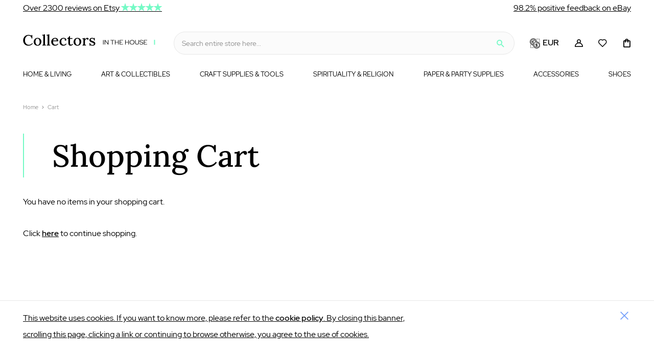

--- FILE ---
content_type: text/html; charset=UTF-8
request_url: https://www.collectorsinthehouse.com/en/checkout/cart
body_size: 13009
content:
 <!doctype html><html lang="en"><head > <meta charset="utf-8"/>
<meta name="title" content="Shopping Cart - Collectors in the House"/>
<meta name="robots" content="INDEX,FOLLOW"/>
<meta name="viewport" content="width=device-width, initial-scale=1"/>
<meta name="format-detection" content="telephone=no"/>
<title>Shopping Cart - Collectors in the House</title>
<link  rel="stylesheet" type="text/css"  media="all" href="https://www.collectorsinthehouse.com/static/version1757688857/frontend/Baldwin/collectors/en_US/mage/calendar.min.css" />
<link  rel="stylesheet" type="text/css"  media="all" href="https://www.collectorsinthehouse.com/static/version1757688857/frontend/Baldwin/collectors/en_US/Anowave_Contact/css/contact.min.css" />
<link  rel="stylesheet" type="text/css"  media="all" href="https://www.collectorsinthehouse.com/static/version1757688857/frontend/Baldwin/collectors/en_US/css/styles-m.min.css" />
<link  rel="stylesheet" type="text/css"  media="all" href="https://www.collectorsinthehouse.com/static/version1757688857/frontend/Baldwin/collectors/en_US/jquery/uppy/dist/uppy-custom.min.css" />
<link  rel="stylesheet" type="text/css"  media="all" href="https://www.collectorsinthehouse.com/static/version1757688857/frontend/Baldwin/collectors/en_US/StripeIntegration_Payments/css/wallets.min.css" />
<link  rel="stylesheet" type="text/css"  media="screen and (min-width: 768px)" href="https://www.collectorsinthehouse.com/static/version1757688857/frontend/Baldwin/collectors/en_US/css/styles-l.min.css" />
<link  rel="stylesheet" type="text/css"  media="print" href="https://www.collectorsinthehouse.com/static/version1757688857/frontend/Baldwin/collectors/en_US/css/print.min.css" />















<link  rel="icon" type="image/x-icon" href="https://www.collectorsinthehouse.com/media/favicon/default/favicon.png" />
<link  rel="shortcut icon" type="image/x-icon" href="https://www.collectorsinthehouse.com/media/favicon/default/favicon.png" />
      <meta property="og&#x3A;title" content="-&#x20;Collectors&#x20;in&#x20;the&#x20;House" />
<meta property="og&#x3A;type" content="website" />
<meta property="og&#x3A;url" content="https&#x3A;&#x2F;&#x2F;www.collectorsinthehouse.com&#x2F;en&#x2F;checkout&#x2F;cart" />
<meta property="og&#x3A;description" content="-&#x20;Collectors&#x20;in&#x20;the&#x20;House" />
<meta property="og&#x3A;locale" content="en_US" />
    </head><body data-container="body" data-mage-init='{"loaderAjax": {}, "loader": { "icon": "https://www.collectorsinthehouse.com/static/version1757688857/frontend/Baldwin/collectors/en_US/images/loader-2.gif"}}' id="html-body" class="checkout-cart-index page-layout-1column">         <div class="cookie-status-message" id="cookie-status">The store will not work correctly when cookies are disabled.</div>     <noscript><div class="message global noscript"><div class="content"><p><strong>JavaScript seems to be disabled in your browser.</strong> <span> For the best experience on our site, be sure to turn on Javascript in your browser.</span></p></div></div></noscript>     <div class="page-wrapper"><header class="page-header"> <div class="topbar container"><div class="row-container"><div class="reviews pd-row"><div class="item item-etsy col-md-4"><a href="https://www.collectorsinthehouse.com/en/reviews/etsy">Over 2300 reviews on Etsy&nbsp;<span class="icon icon-star"></span><span class="icon icon-star"></span><span class="icon icon-star"></span><span class="icon icon-star"></span><span class="icon icon-star"></span></a></div><div class="item item-magento col-md-4 text-center"></div><div class="item item-ebay col-md-4"><a href="https://www.collectorsinthehouse.com/en/reviews/ebay">98.2% positive feedback on eBay<span class="icon icon-thumbs-up"</a></div></div></div></div><div class="panel wrapper"><div class="panel header">  <div class="container message global cookie fixed" id="notice-cookie-block" style="display: none"><div class="container"><div class="cookies-container"><div id="cookie-modal-content" class="cookie-modal-content"><div class="row-container"><div class="inner"><div class="pd-row row"><div class="pd-col col-md-12"><div class="col-inner"><p>This website uses cookies. If you want to know more, please refer to the <a href="https://www.collectorsinthehouse.com/en/cookies">cookie policy</a>. By closing this banner, scrolling this page, clicking a link or continuing to browse otherwise, you agree to the use of cookies.</p></div></div></div></div></div></div></div><a class="cookie-close" href=""></a></div></div>     <div class="switcher currency switcher-currency" id="switcher-currency"><strong class="label switcher-label"><span>Currency</span></strong> <div class="actions dropdown options switcher-options"><div class="action toggle switcher-trigger" id="switcher-currency-trigger" data-mage-init='{"dropdown":{}}' data-toggle="dropdown" data-trigger-keypress-button="true"> <strong class="language-EUR"><span>EUR</span></strong></div><ul class="dropdown switcher-dropdown" data-target="dropdown"> <h3 class="title"><span>Currency</span></h3><button type="button" id="btn-currency-close" class="action close" data-action="close-dropdown"><span>Close</span></button>     <li class="currency-USD switcher-option"><a href="#" rel="nofollow" data-post='{"action":"https:\/\/www.collectorsinthehouse.com\/en\/directory\/currency\/switch\/","data":{"currency":"USD"}}'>USD - US Dollar</a></li>  </ul></div></div></div></div><div class="header content"> <span data-action="toggle-nav" class="action nav-toggle"><span>Menu</span></span> <div class="logo-container"> <a class="logo" href="https://www.collectorsinthehouse.com/en" title="" aria-label="store logo"> <img class="image-logo" src="https://www.collectorsinthehouse.com/static/version1757688857/frontend/Baldwin/collectors/en_US/images/logo.svg" title="" alt="" width="260" height="38" /></a> </div> <div data-block="minicart" class="minicart-wrapper"><a class="action showcart" href="https://www.collectorsinthehouse.com/en/checkout/cart" data-bind="scope: 'minicart_content'"><span class="text">My Cart</span> <span class="counter qty empty" data-bind="css: { empty: !!getCartParam('summary_count') == false && !isLoading() }, blockLoader: isLoading"><span class="counter-number"><!-- ko if: getCartParam('summary_count') --><!-- ko text: getCartParam('summary_count').toLocaleString(window.LOCALE) --><!-- /ko --><!-- /ko --></span> <span class="counter-label"><!-- ko if: getCartParam('summary_count') --><!-- ko text: getCartParam('summary_count').toLocaleString(window.LOCALE) --><!-- /ko --><!-- ko i18n: 'items' --><!-- /ko --><!-- /ko --></span></span></a>  <div class="block block-minicart" data-role="dropdownDialog" data-mage-init='{"dropdownDialog":{ "appendTo":"[data-block=minicart]", "triggerTarget":".showcart", "timeout": "2000", "closeOnMouseLeave": false, "closeOnEscape": true, "triggerClass":"active", "parentClass":"active", "buttons":[]}}'><div id="minicart-content-wrapper" data-bind="scope: 'minicart_content'"><!-- ko template: getTemplate() --><!-- /ko --></div></div>  </div><div class="account-login-container"> <div class="account-wrapper" id="header-mini-login" data-bind="scope: 'header_mini_login_content'"><!--ko foreach: getRegion('messages')--><!--ko template: getTemplate()--><!-- /ko --><!--/ko-->  <ul class="actions placeholder " data-bind="visible: areDummyLinksVisible">  <li class="customer-wishlist"><span class="action wishlist-link"><a class="icon-wishlist-empty" href="javascript:void(0)" rel="nofollow"><span>Wishlist</span></a></span></li>   <li class="account-dropdown-mini-login"><span class="action account-link"><a href="javascript:void(0)" rel="nofollow"><span class="text">My account</span></a></span></li> </ul> <!--ko template: getTemplate() --><!-- /ko --></div></div>  <div class="block block-search"><div class="block block-title"><strong>Search</strong></div><div class="block block-content"><form class="form minisearch" id="search_mini_form" action="https://www.collectorsinthehouse.com/en/catalogsearch/result/" method="get"> <div class="field search"><label class="label" for="search" data-role="minisearch-label"><span>Search</span></label> <div class="control"><input id="search" data-mage-init='{ "quickSearch": { "formSelector": "#search_mini_form", "url": "https://www.collectorsinthehouse.com/en/search/ajax/suggest/", "destinationSelector": "#search_autocomplete", "minSearchLength": "3" } }' type="text" name="q" value="" placeholder="Search&#x20;entire&#x20;store&#x20;here..." class="input-text" maxlength="128" role="combobox" aria-haspopup="false" aria-autocomplete="both" autocomplete="off" aria-expanded="false"/><div id="search_autocomplete" class="search-autocomplete"></div>  <div id="amasty-xsearch-preload" class="amasty-xsearch-preload" data-amsearch-js="preload"></div></div></div><div class="actions"><button type="submit" title="Search" class="action search" aria-label="Search" ><span>Search</span></button></div></form></div></div>     <div class="switcher currency switcher-currency" id="switcher-currency-nav"><strong class="label switcher-label"><span>Currency</span></strong> <div class="actions dropdown options switcher-options"><div class="action toggle switcher-trigger" id="switcher-currency-trigger-nav" data-mage-init='{"dropdown":{}}' data-toggle="dropdown" data-trigger-keypress-button="true"> <strong class="language-EUR"><span>EUR</span></strong></div><ul class="dropdown switcher-dropdown" data-target="dropdown"> <h3 class="title"><span>Currency</span></h3><button type="button" id="btn-currency-close" class="action close" data-action="close-dropdown"><span>Close</span></button>     <li class="currency-USD switcher-option"><a href="#" rel="nofollow" data-post='{"action":"https:\/\/www.collectorsinthehouse.com\/en\/directory\/currency\/switch\/","data":{"currency":"USD"}}'>USD - US Dollar</a></li>  </ul></div></div>   <div class="sections nav-sections"> <span class="icon-close-menu action" data-action="toggle-nav"></span>  <div class="section-items nav-sections-items" data-mage-init='{"tabs":{"openedState":"active"}}'>  <div class="section-item-title nav-sections-item-title" data-role="collapsible"><a class="nav-sections-item-switch" data-toggle="switch" href="#store.menu.new" rel="nofollow">Menu</a></div><div class="section-item-content nav-sections-item-content" id="store.menu.new" data-role="content">  <nav class="navigation" data-action="navigation"><ul data-mage-init='{"menu":{"responsive":true, "expanded":true, "position":{"my":"left top","at":"left bottom"}}}'><li  class="level0 nav-1 category-item first parent"><a href="https://www.collectorsinthehouse.com/en/home-living"  class="level-top" ><span>Home & Living</span></a><ul class="level0 submenu"><li  class="level1 nav-1-1 category-item first parent"><a href="https://www.collectorsinthehouse.com/en/home-living/furniture" ><span>Furniture</span></a><ul class="level1 submenu"><li  class="level2 nav-1-1-1 category-item first parent"><a href="https://www.collectorsinthehouse.com/en/home-living/furniture/entryway-mudroom-furniture" ><span>Entryway & Mudroom Furniture</span></a><ul class="level2 submenu"><li  class="level3 nav-1-1-1-1 category-item first"><a href="https://www.collectorsinthehouse.com/en/home-living/furniture/entryway-mudroom-furniture/hall-trees" ><span>Hall Trees</span></a></li><li  class="level3 nav-1-1-1-2 category-item last"><a href="https://www.collectorsinthehouse.com/en/home-living/furniture/entryway-mudroom-furniture/umbrella-stands" ><span>Umbrella Stands</span></a></li></ul></li><li  class="level2 nav-1-1-2 category-item parent"><a href="https://www.collectorsinthehouse.com/en/home-living/furniture/dining-room-furniture" ><span>Dining Room Furniture</span></a><ul class="level2 submenu"><li  class="level3 nav-1-1-2-1 category-item first"><a href="https://www.collectorsinthehouse.com/en/home-living/furniture/dining-room-furniture/dining-chairs" ><span>Dining Chairs</span></a></li><li  class="level3 nav-1-1-2-2 category-item"><a href="https://www.collectorsinthehouse.com/en/home-living/furniture/dining-room-furniture/stools-banquettes" ><span>Stools & Banquettes</span></a></li><li  class="level3 nav-1-1-2-3 category-item"><a href="https://www.collectorsinthehouse.com/en/home-living/furniture/dining-room-furniture/kitchen-dining-tables" ><span>Kitchen & Dining Tables</span></a></li><li  class="level3 nav-1-1-2-4 category-item"><a href="https://www.collectorsinthehouse.com/en/home-living/furniture/dining-room-furniture/dining-sets" ><span>Dining Sets</span></a></li><li  class="level3 nav-1-1-2-5 category-item last"><a href="https://www.collectorsinthehouse.com/en/home-living/furniture/dining-room-furniture/buffets-china-cabinets" ><span>Buffets & China Cabinets</span></a></li></ul></li><li  class="level2 nav-1-1-3 category-item parent"><a href="https://www.collectorsinthehouse.com/en/home-living/furniture/living-room-furniture" ><span>Living Room Furniture</span></a><ul class="level2 submenu"><li  class="level3 nav-1-1-3-1 category-item first parent"><a href="https://www.collectorsinthehouse.com/en/home-living/furniture/living-room-furniture/coffee-end-tables" ><span>Coffee & End Tables</span></a><ul class="level3 submenu"><li  class="level4 nav-1-1-3-1-1 category-item first last"><a href="https://www.collectorsinthehouse.com/en/home-living/furniture/living-room-furniture/coffee-end-tables/end-tables" ><span>End Tables</span></a></li></ul></li><li  class="level3 nav-1-1-3-2 category-item"><a href="https://www.collectorsinthehouse.com/en/home-living/furniture/living-room-furniture/console-tables-cabinets" ><span>Console Tables & Cabinets</span></a></li><li  class="level3 nav-1-1-3-3 category-item"><a href="https://www.collectorsinthehouse.com/en/home-living/furniture/living-room-furniture/chairs-ottomans" ><span>Chairs & Ottomans</span></a></li><li  class="level3 nav-1-1-3-4 category-item last"><a href="https://www.collectorsinthehouse.com/en/home-living/furniture/living-room-furniture/benches-trunks" ><span>Benches & Trunks</span></a></li></ul></li><li  class="level2 nav-1-1-4 category-item parent"><a href="https://www.collectorsinthehouse.com/en/home-living/furniture/bedroom-furniture" ><span>Bedroom Furniture</span></a><ul class="level2 submenu"><li  class="level3 nav-1-1-4-1 category-item first last"><a href="https://www.collectorsinthehouse.com/en/home-living/furniture/bedroom-furniture/vanities-nightstands" ><span>Vanities & Nightstands</span></a></li></ul></li><li  class="level2 nav-1-1-5 category-item parent"><a href="https://www.collectorsinthehouse.com/en/home-living/furniture/office-furniture" ><span>Office Furniture</span></a><ul class="level2 submenu"><li  class="level3 nav-1-1-5-1 category-item first"><a href="https://www.collectorsinthehouse.com/en/home-living/furniture/office-furniture/desk-chairs" ><span>Desk Chairs</span></a></li><li  class="level3 nav-1-1-5-2 category-item"><a href="https://www.collectorsinthehouse.com/en/home-living/furniture/office-furniture/desks" ><span>Desks</span></a></li><li  class="level3 nav-1-1-5-3 category-item last"><a href="https://www.collectorsinthehouse.com/en/home-living/furniture/office-furniture/filing-cabinets" ><span>Filing Cabinets</span></a></li></ul></li><li  class="level2 nav-1-1-6 category-item last parent"><a href="https://www.collectorsinthehouse.com/en/home-living/furniture/kids-furniture" ><span>Kids' Furniture</span></a><ul class="level2 submenu"><li  class="level3 nav-1-1-6-1 category-item first last"><a href="https://www.collectorsinthehouse.com/en/home-living/furniture/kids-furniture/desks-tables-chairs" ><span>Desks, Tables & Chairs</span></a></li></ul></li></ul></li><li  class="level1 nav-1-2 category-item parent"><a href="https://www.collectorsinthehouse.com/en/home-living/home-decor" ><span>Home Decor</span></a><ul class="level1 submenu"><li  class="level2 nav-1-2-1 category-item first"><a href="https://www.collectorsinthehouse.com/en/home-living/home-decor/mobiles" ><span>Mobiles</span></a></li><li  class="level2 nav-1-2-2 category-item"><a href="https://www.collectorsinthehouse.com/en/home-living/home-decor/mirrors" ><span>Mirrors</span></a></li><li  class="level2 nav-1-2-3 category-item"><a href="https://www.collectorsinthehouse.com/en/home-living/home-decor/decorative-trays" ><span>Decorative Trays</span></a></li><li  class="level2 nav-1-2-4 category-item"><a href="https://www.collectorsinthehouse.com/en/home-living/home-decor/vases" ><span>Vases</span></a></li><li  class="level2 nav-1-2-5 category-item"><a href="https://www.collectorsinthehouse.com/en/home-living/home-decor/baskets-bowls" ><span>Baskets & Bowls</span></a></li><li  class="level2 nav-1-2-6 category-item parent"><a href="https://www.collectorsinthehouse.com/en/home-living/home-decor/wall-decor" ><span>Wall Decor</span></a><ul class="level2 submenu"><li  class="level3 nav-1-2-6-1 category-item first"><a href="https://www.collectorsinthehouse.com/en/home-living/home-decor/wall-decor/wall-hangings" ><span>Wall Hangings</span></a></li><li  class="level3 nav-1-2-6-2 category-item last"><a href="https://www.collectorsinthehouse.com/en/home-living/home-decor/wall-decor/key-holders-key-hooks" ><span>Key Holders & Key Hooks</span></a></li></ul></li><li  class="level2 nav-1-2-7 category-item"><a href="https://www.collectorsinthehouse.com/en/home-living/home-decor/statues" ><span>Statues</span></a></li><li  class="level2 nav-1-2-8 category-item"><a href="https://www.collectorsinthehouse.com/en/home-living/home-decor/clocks" ><span>Clocks</span></a></li><li  class="level2 nav-1-2-9 category-item"><a href="https://www.collectorsinthehouse.com/en/home-living/home-decor/bookends" ><span>Bookends</span></a></li><li  class="level2 nav-1-2-10 category-item parent"><a href="https://www.collectorsinthehouse.com/en/home-living/home-decor/ornaments-accents" ><span>Ornaments & Accents</span></a><ul class="level2 submenu"><li  class="level3 nav-1-2-10-1 category-item first last"><a href="https://www.collectorsinthehouse.com/en/home-living/home-decor/ornaments-accents/ornaments" ><span>Ornaments</span></a></li></ul></li><li  class="level2 nav-1-2-11 category-item"><a href="https://www.collectorsinthehouse.com/en/home-living/home-decor/taxidermy-curiosities" ><span>Taxidermy & Curiosities</span></a></li><li  class="level2 nav-1-2-12 category-item"><a href="https://www.collectorsinthehouse.com/en/home-living/home-decor/bells" ><span>Bells</span></a></li><li  class="level2 nav-1-2-13 category-item parent"><a href="https://www.collectorsinthehouse.com/en/home-living/home-decor/candles-holders" ><span>Candles & Holders</span></a><ul class="level2 submenu"><li  class="level3 nav-1-2-13-1 category-item first last parent"><a href="https://www.collectorsinthehouse.com/en/home-living/home-decor/candles-holders/candleholders" ><span>Candleholders</span></a><ul class="level3 submenu"><li  class="level4 nav-1-2-13-1-1 category-item first"><a href="https://www.collectorsinthehouse.com/en/home-living/home-decor/candles-holders/candleholders/candlestick-holders" ><span>Candlestick Holders</span></a></li><li  class="level4 nav-1-2-13-1-2 category-item"><a href="https://www.collectorsinthehouse.com/en/home-living/home-decor/candles-holders/candleholders/candelabras" ><span>Candelabras</span></a></li><li  class="level4 nav-1-2-13-1-3 category-item last"><a href="https://www.collectorsinthehouse.com/en/home-living/home-decor/candles-holders/candleholders/sconces" ><span>Sconces</span></a></li></ul></li></ul></li><li  class="level2 nav-1-2-14 category-item parent"><a href="https://www.collectorsinthehouse.com/en/home-living/home-decor/frames-displays" ><span>Frames & Displays</span></a><ul class="level2 submenu"><li  class="level3 nav-1-2-14-1 category-item first"><a href="https://www.collectorsinthehouse.com/en/home-living/home-decor/frames-displays/frames" ><span>Frames</span></a></li><li  class="level3 nav-1-2-14-2 category-item last"><a href="https://www.collectorsinthehouse.com/en/home-living/home-decor/frames-displays/displays" ><span>Displays</span></a></li></ul></li><li  class="level2 nav-1-2-15 category-item"><a href="https://www.collectorsinthehouse.com/en/home-living/home-decor/fireplace-screens" ><span>Fireplace Screens</span></a></li><li  class="level2 nav-1-2-16 category-item"><a href="https://www.collectorsinthehouse.com/en/home-living/home-decor/decorative-tiles" ><span>Decorative Tiles</span></a></li><li  class="level2 nav-1-2-17 category-item"><a href="https://www.collectorsinthehouse.com/en/home-living/home-decor/doilies" ><span>Doilies</span></a></li><li  class="level2 nav-1-2-18 category-item parent"><a href="https://www.collectorsinthehouse.com/en/home-living/home-decor/wreaths-door-hangers" ><span>Wreaths & Door Hangers</span></a><ul class="level2 submenu"><li  class="level3 nav-1-2-18-1 category-item first last"><a href="https://www.collectorsinthehouse.com/en/home-living/home-decor/wreaths-door-hangers/door-hangers" ><span>Door Hangers</span></a></li></ul></li><li  class="level2 nav-1-2-19 category-item last"><a href="https://www.collectorsinthehouse.com/en/home-living/home-decor/floral-arrangements" ><span>Floral Arrangements</span></a></li></ul></li><li  class="level1 nav-1-3 category-item parent"><a href="https://www.collectorsinthehouse.com/en/home-living/home-improvement" ><span>Home Improvement</span></a><ul class="level1 submenu"><li  class="level2 nav-1-3-1 category-item first"><a href="https://www.collectorsinthehouse.com/en/home-living/home-improvement/moldings-trim" ><span>Moldings & Trim</span></a></li><li  class="level2 nav-1-3-2 category-item"><a href="https://www.collectorsinthehouse.com/en/home-living/home-improvement/plumbing" ><span>Plumbing</span></a></li><li  class="level2 nav-1-3-3 category-item"><a href="https://www.collectorsinthehouse.com/en/home-living/home-improvement/windows" ><span>Windows</span></a></li><li  class="level2 nav-1-3-4 category-item"><a href="https://www.collectorsinthehouse.com/en/home-living/home-improvement/drawer-knobs-pulls" ><span>Drawer Knobs & Pulls</span></a></li><li  class="level2 nav-1-3-5 category-item last parent"><a href="https://www.collectorsinthehouse.com/en/home-living/home-improvement/doors-locks" ><span>Doors & Locks</span></a><ul class="level2 submenu"><li  class="level3 nav-1-3-5-1 category-item first"><a href="https://www.collectorsinthehouse.com/en/home-living/home-improvement/doors-locks/doors" ><span>Doors</span></a></li><li  class="level3 nav-1-3-5-2 category-item last"><a href="https://www.collectorsinthehouse.com/en/home-living/home-improvement/doors-locks/door-knobs" ><span>Door Knobs</span></a></li></ul></li></ul></li><li  class="level1 nav-1-4 category-item parent"><a href="https://www.collectorsinthehouse.com/en/home-living/storage-organization" ><span>Storage & Organization</span></a><ul class="level1 submenu"><li  class="level2 nav-1-4-1 category-item first"><a href="https://www.collectorsinthehouse.com/en/home-living/storage-organization/hangers-clothing-storage" ><span>Hangers & Clothing Storage</span></a></li><li  class="level2 nav-1-4-2 category-item"><a href="https://www.collectorsinthehouse.com/en/home-living/storage-organization/cabinets-food-storage" ><span>Cabinets & Food Storage</span></a></li><li  class="level2 nav-1-4-3 category-item"><a href="https://www.collectorsinthehouse.com/en/home-living/storage-organization/shelving" ><span>Shelving</span></a></li><li  class="level2 nav-1-4-4 category-item"><a href="https://www.collectorsinthehouse.com/en/home-living/storage-organization/hooks-fixtures" ><span>Hooks & Fixtures</span></a></li><li  class="level2 nav-1-4-5 category-item parent"><a href="https://www.collectorsinthehouse.com/en/home-living/storage-organization/boxes-bins" ><span>Boxes & Bins</span></a><ul class="level2 submenu"><li  class="level3 nav-1-4-5-1 category-item first last"><a href="https://www.collectorsinthehouse.com/en/home-living/storage-organization/boxes-bins/tins" ><span>Tins</span></a></li></ul></li><li  class="level2 nav-1-4-6 category-item"><a href="https://www.collectorsinthehouse.com/en/home-living/storage-organization/baskets" ><span>Baskets</span></a></li><li  class="level2 nav-1-4-7 category-item parent"><a href="https://www.collectorsinthehouse.com/en/home-living/storage-organization/laundry-bags-hampers" ><span>Laundry Bags & Hampers</span></a><ul class="level2 submenu"><li  class="level3 nav-1-4-7-1 category-item first last"><a href="https://www.collectorsinthehouse.com/en/home-living/storage-organization/laundry-bags-hampers/laundry-bags" ><span>Laundry Bags</span></a></li></ul></li><li  class="level2 nav-1-4-8 category-item last"><a href="https://www.collectorsinthehouse.com/en/home-living/storage-organization/recycling-trash" ><span>Recycling & Trash</span></a></li></ul></li><li  class="level1 nav-1-5 category-item parent"><a href="https://www.collectorsinthehouse.com/en/home-living/outdoor-gardening" ><span>Outdoor & Gardening</span></a><ul class="level1 submenu"><li  class="level2 nav-1-5-1 category-item first parent"><a href="https://www.collectorsinthehouse.com/en/home-living/outdoor-gardening/planters-pots" ><span>Planters & Pots</span></a><ul class="level2 submenu"><li  class="level3 nav-1-5-1-1 category-item first last"><a href="https://www.collectorsinthehouse.com/en/home-living/outdoor-gardening/planters-pots/indoor-planters" ><span>Indoor Planters</span></a></li></ul></li><li  class="level2 nav-1-5-2 category-item parent"><a href="https://www.collectorsinthehouse.com/en/home-living/outdoor-gardening/fire-pits-wood" ><span>Fire Pits & Wood</span></a><ul class="level2 submenu"><li  class="level3 nav-1-5-2-1 category-item first last"><a href="https://www.collectorsinthehouse.com/en/home-living/outdoor-gardening/fire-pits-wood/fire-pit-tools" ><span>Fire Pit Tools</span></a></li></ul></li><li  class="level2 nav-1-5-3 category-item"><a href="https://www.collectorsinthehouse.com/en/home-living/outdoor-gardening/garden-decoration" ><span>Garden Decoration</span></a></li><li  class="level2 nav-1-5-4 category-item"><a href="https://www.collectorsinthehouse.com/en/home-living/outdoor-gardening/watering-hoses" ><span>Watering & Hoses</span></a></li><li  class="level2 nav-1-5-5 category-item parent"><a href="https://www.collectorsinthehouse.com/en/home-living/outdoor-gardening/patio-furniture" ><span>Patio Furniture</span></a><ul class="level2 submenu"><li  class="level3 nav-1-5-5-1 category-item first last"><a href="https://www.collectorsinthehouse.com/en/home-living/outdoor-gardening/patio-furniture/patio-umbrellas" ><span>Patio Umbrellas</span></a></li></ul></li><li  class="level2 nav-1-5-6 category-item last"><a href="https://www.collectorsinthehouse.com/en/home-living/outdoor-gardening/plant-stands" ><span>Plant Stands</span></a></li></ul></li><li  class="level1 nav-1-6 category-item parent"><a href="https://www.collectorsinthehouse.com/en/home-living/curtains-window-treatments" ><span>Curtains & Window Treatments</span></a><ul class="level1 submenu"><li  class="level2 nav-1-6-1 category-item first"><a href="https://www.collectorsinthehouse.com/en/home-living/curtains-window-treatments/window-treatments" ><span>Window Treatments</span></a></li><li  class="level2 nav-1-6-2 category-item last"><a href="https://www.collectorsinthehouse.com/en/home-living/curtains-window-treatments/curtains" ><span>Curtains</span></a></li></ul></li><li  class="level1 nav-1-7 category-item parent"><a href="https://www.collectorsinthehouse.com/en/home-living/lighting" ><span>Lighting</span></a><ul class="level1 submenu"><li  class="level2 nav-1-7-1 category-item first parent"><a href="https://www.collectorsinthehouse.com/en/home-living/lighting/light-fixtures" ><span>Light Fixtures</span></a><ul class="level2 submenu"><li  class="level3 nav-1-7-1-1 category-item first parent"><a href="https://www.collectorsinthehouse.com/en/home-living/lighting/light-fixtures/wall-lights" ><span>Wall Lights</span></a><ul class="level3 submenu"><li  class="level4 nav-1-7-1-1-1 category-item first"><a href="https://www.collectorsinthehouse.com/en/home-living/lighting/light-fixtures/wall-lights/sconces" ><span>Sconces</span></a></li><li  class="level4 nav-1-7-1-1-2 category-item"><a href="https://www.collectorsinthehouse.com/en/home-living/lighting/light-fixtures/wall-lights/electric-lanterns" ><span>Electric Lanterns</span></a></li><li  class="level4 nav-1-7-1-1-3 category-item last"><a href="https://www.collectorsinthehouse.com/en/home-living/lighting/light-fixtures/wall-lights/picture-lights" ><span>Picture Lights</span></a></li></ul></li><li  class="level3 nav-1-7-1-2 category-item last parent"><a href="https://www.collectorsinthehouse.com/en/home-living/lighting/light-fixtures/ceiling-lights" ><span>Ceiling Lights</span></a><ul class="level3 submenu"><li  class="level4 nav-1-7-1-2-1 category-item first"><a href="https://www.collectorsinthehouse.com/en/home-living/lighting/light-fixtures/ceiling-lights/chandeliers" ><span>Chandeliers</span></a></li><li  class="level4 nav-1-7-1-2-2 category-item last"><a href="https://www.collectorsinthehouse.com/en/home-living/lighting/light-fixtures/ceiling-lights/pendant-lights" ><span>Pendant Lights</span></a></li></ul></li></ul></li><li  class="level2 nav-1-7-2 category-item parent"><a href="https://www.collectorsinthehouse.com/en/home-living/lighting/lamps-shades-bases" ><span>Lamps, Shades & Bases</span></a><ul class="level2 submenu"><li  class="level3 nav-1-7-2-1 category-item first parent"><a href="https://www.collectorsinthehouse.com/en/home-living/lighting/lamps-shades-bases/lamps" ><span>Lamps</span></a><ul class="level3 submenu"><li  class="level4 nav-1-7-2-1-1 category-item first"><a href="https://www.collectorsinthehouse.com/en/home-living/lighting/lamps-shades-bases/lamps/floor-lamps" ><span>Floor Lamps</span></a></li><li  class="level4 nav-1-7-2-1-2 category-item"><a href="https://www.collectorsinthehouse.com/en/home-living/lighting/lamps-shades-bases/lamps/table-lamps" ><span>Table Lamps</span></a></li><li  class="level4 nav-1-7-2-1-3 category-item"><a href="https://www.collectorsinthehouse.com/en/home-living/lighting/lamps-shades-bases/lamps/desk-lamps" ><span>Desk Lamps</span></a></li><li  class="level4 nav-1-7-2-1-4 category-item"><a href="https://www.collectorsinthehouse.com/en/home-living/lighting/lamps-shades-bases/lamps/oil-lamps" ><span>Oil Lamps</span></a></li><li  class="level4 nav-1-7-2-1-5 category-item last"><a href="https://www.collectorsinthehouse.com/en/home-living/lighting/lamps-shades-bases/lamps/accent-lamps" ><span>Accent Lamps</span></a></li></ul></li><li  class="level3 nav-1-7-2-2 category-item last"><a href="https://www.collectorsinthehouse.com/en/home-living/lighting/lamps-shades-bases/lamp-shades" ><span>Lamp Shades</span></a></li></ul></li><li  class="level2 nav-1-7-3 category-item last parent"><a href="https://www.collectorsinthehouse.com/en/home-living/lighting/light-accessories" ><span>Light Accessories</span></a><ul class="level2 submenu"><li  class="level3 nav-1-7-3-1 category-item first last"><a href="https://www.collectorsinthehouse.com/en/home-living/lighting/light-accessories/light-pulls" ><span>Light Pulls</span></a></li></ul></li></ul></li><li  class="level1 nav-1-8 category-item parent"><a href="https://www.collectorsinthehouse.com/en/home-living/office" ><span>Office</span></a><ul class="level1 submenu"><li  class="level2 nav-1-8-1 category-item first"><a href="https://www.collectorsinthehouse.com/en/home-living/office/office-desk-storage" ><span>Office & Desk Storage</span></a></li><li  class="level2 nav-1-8-2 category-item last"><a href="https://www.collectorsinthehouse.com/en/home-living/office/office-school-supplies" ><span>Office & School Supplies</span></a></li></ul></li><li  class="level1 nav-1-9 category-item parent"><a href="https://www.collectorsinthehouse.com/en/home-living/kitchen-dining" ><span>Kitchen & Dining</span></a><ul class="level1 submenu"><li  class="level2 nav-1-9-1 category-item first parent"><a href="https://www.collectorsinthehouse.com/en/home-living/kitchen-dining/dining-serving" ><span>Dining & Serving</span></a><ul class="level2 submenu"><li  class="level3 nav-1-9-1-1 category-item first"><a href="https://www.collectorsinthehouse.com/en/home-living/kitchen-dining/dining-serving/cake-stands" ><span>Cake Stands</span></a></li><li  class="level3 nav-1-9-1-2 category-item parent"><a href="https://www.collectorsinthehouse.com/en/home-living/kitchen-dining/dining-serving/trays-platters" ><span>Trays & Platters</span></a><ul class="level3 submenu"><li  class="level4 nav-1-9-1-2-1 category-item first"><a href="https://www.collectorsinthehouse.com/en/home-living/kitchen-dining/dining-serving/trays-platters/platters" ><span>Platters</span></a></li><li  class="level4 nav-1-9-1-2-2 category-item last"><a href="https://www.collectorsinthehouse.com/en/home-living/kitchen-dining/dining-serving/trays-platters/trays" ><span>Trays</span></a></li></ul></li><li  class="level3 nav-1-9-1-3 category-item"><a href="https://www.collectorsinthehouse.com/en/home-living/kitchen-dining/dining-serving/plates" ><span>Plates</span></a></li><li  class="level3 nav-1-9-1-4 category-item"><a href="https://www.collectorsinthehouse.com/en/home-living/kitchen-dining/dining-serving/bowls" ><span>Bowls</span></a></li><li  class="level3 nav-1-9-1-5 category-item"><a href="https://www.collectorsinthehouse.com/en/home-living/kitchen-dining/dining-serving/serving-utensils" ><span>Serving Utensils</span></a></li><li  class="level3 nav-1-9-1-6 category-item"><a href="https://www.collectorsinthehouse.com/en/home-living/kitchen-dining/dining-serving/dinnerware-sets" ><span>Dinnerware Sets</span></a></li><li  class="level3 nav-1-9-1-7 category-item"><a href="https://www.collectorsinthehouse.com/en/home-living/kitchen-dining/dining-serving/salt-pepper-shakers" ><span>Salt & Pepper Shakers</span></a></li><li  class="level3 nav-1-9-1-8 category-item last parent"><a href="https://www.collectorsinthehouse.com/en/home-living/kitchen-dining/dining-serving/serving-odds-ends" ><span>Serving Odds & Ends</span></a><ul class="level3 submenu"><li  class="level4 nav-1-9-1-8-1 category-item first last parent"><a href="https://www.collectorsinthehouse.com/en/home-living/kitchen-dining/dining-serving/serving-odds-ends/sugar-bowls-creamers" ><span>Sugar Bowls & Creamers</span></a><ul class="level4 submenu"><li  class="level5 nav-1-9-1-8-1-1 category-item first last"><a href="https://www.collectorsinthehouse.com/en/home-living/kitchen-dining/dining-serving/serving-odds-ends/sugar-bowls-creamers/sets" ><span>Sets</span></a></li></ul></li></ul></li></ul></li><li  class="level2 nav-1-9-2 category-item parent"><a href="https://www.collectorsinthehouse.com/en/home-living/kitchen-dining/coffee-tea-makers" ><span>Coffee & Tea Makers</span></a><ul class="level2 submenu"><li  class="level3 nav-1-9-2-1 category-item first parent"><a href="https://www.collectorsinthehouse.com/en/home-living/kitchen-dining/coffee-tea-makers/tea-makers" ><span>Tea Makers</span></a><ul class="level3 submenu"><li  class="level4 nav-1-9-2-1-1 category-item first"><a href="https://www.collectorsinthehouse.com/en/home-living/kitchen-dining/coffee-tea-makers/tea-makers/teapots" ><span>Teapots</span></a></li><li  class="level4 nav-1-9-2-1-2 category-item last"><a href="https://www.collectorsinthehouse.com/en/home-living/kitchen-dining/coffee-tea-makers/tea-makers/kettles" ><span>Kettles</span></a></li></ul></li><li  class="level3 nav-1-9-2-2 category-item last parent"><a href="https://www.collectorsinthehouse.com/en/home-living/kitchen-dining/coffee-tea-makers/coffee-makers" ><span>Coffee Makers</span></a><ul class="level3 submenu"><li  class="level4 nav-1-9-2-2-1 category-item first last"><a href="https://www.collectorsinthehouse.com/en/home-living/kitchen-dining/coffee-tea-makers/coffee-makers/coffee-grinders" ><span>Coffee Grinders</span></a></li></ul></li></ul></li><li  class="level2 nav-1-9-3 category-item parent"><a href="https://www.collectorsinthehouse.com/en/home-living/kitchen-dining/drink-barware" ><span>Drink & Barware</span></a><ul class="level2 submenu"><li  class="level3 nav-1-9-3-1 category-item first parent"><a href="https://www.collectorsinthehouse.com/en/home-living/kitchen-dining/drink-barware/barware" ><span>Barware</span></a><ul class="level3 submenu"><li  class="level4 nav-1-9-3-1-1 category-item first"><a href="https://www.collectorsinthehouse.com/en/home-living/kitchen-dining/drink-barware/barware/bar-carts-bars" ><span>Bar Carts & Bars</span></a></li><li  class="level4 nav-1-9-3-1-2 category-item"><a href="https://www.collectorsinthehouse.com/en/home-living/kitchen-dining/drink-barware/barware/martini-cocktail-glasses" ><span>Martini & Cocktail Glasses</span></a></li><li  class="level4 nav-1-9-3-1-3 category-item parent"><a href="https://www.collectorsinthehouse.com/en/home-living/kitchen-dining/drink-barware/barware/wine-glasses-charms" ><span>Wine Glasses & Charms</span></a><ul class="level4 submenu"><li  class="level5 nav-1-9-3-1-3-1 category-item first last"><a href="https://www.collectorsinthehouse.com/en/home-living/kitchen-dining/drink-barware/barware/wine-glasses-charms/wine-glasses" ><span>Wine Glasses</span></a></li></ul></li><li  class="level4 nav-1-9-3-1-4 category-item"><a href="https://www.collectorsinthehouse.com/en/home-living/kitchen-dining/drink-barware/barware/ice-buckets" ><span>Ice Buckets</span></a></li><li  class="level4 nav-1-9-3-1-5 category-item"><a href="https://www.collectorsinthehouse.com/en/home-living/kitchen-dining/drink-barware/barware/decanters" ><span>Decanters</span></a></li><li  class="level4 nav-1-9-3-1-6 category-item"><a href="https://www.collectorsinthehouse.com/en/home-living/kitchen-dining/drink-barware/barware/shot-glasses" ><span>Shot Glasses</span></a></li><li  class="level4 nav-1-9-3-1-7 category-item"><a href="https://www.collectorsinthehouse.com/en/home-living/kitchen-dining/drink-barware/barware/steins" ><span>Steins</span></a></li><li  class="level4 nav-1-9-3-1-8 category-item"><a href="https://www.collectorsinthehouse.com/en/home-living/kitchen-dining/drink-barware/barware/bottle-openers" ><span>Bottle Openers</span></a></li><li  class="level4 nav-1-9-3-1-9 category-item last parent"><a href="https://www.collectorsinthehouse.com/en/home-living/kitchen-dining/drink-barware/barware/champagne-coupe-glasses" ><span>Champagne & Coupe Glasses</span></a><ul class="level4 submenu"><li  class="level5 nav-1-9-3-1-9-1 category-item first last"><a href="https://www.collectorsinthehouse.com/en/home-living/kitchen-dining/drink-barware/barware/champagne-coupe-glasses/champagne-glasses" ><span>Champagne Glasses</span></a></li></ul></li></ul></li><li  class="level3 nav-1-9-3-2 category-item last parent"><a href="https://www.collectorsinthehouse.com/en/home-living/kitchen-dining/drink-barware/drinkware" ><span>Drinkware</span></a><ul class="level3 submenu"><li  class="level4 nav-1-9-3-2-1 category-item first"><a href="https://www.collectorsinthehouse.com/en/home-living/kitchen-dining/drink-barware/drinkware/pint-glasses" ><span>Pint Glasses</span></a></li><li  class="level4 nav-1-9-3-2-2 category-item parent"><a href="https://www.collectorsinthehouse.com/en/home-living/kitchen-dining/drink-barware/drinkware/tea-cups-sets" ><span>Tea Cups & Sets</span></a><ul class="level4 submenu"><li  class="level5 nav-1-9-3-2-2-1 category-item first"><a href="https://www.collectorsinthehouse.com/en/home-living/kitchen-dining/drink-barware/drinkware/tea-cups-sets/tea-sets" ><span>Tea Sets</span></a></li><li  class="level5 nav-1-9-3-2-2-2 category-item last"><a href="https://www.collectorsinthehouse.com/en/home-living/kitchen-dining/drink-barware/drinkware/tea-cups-sets/tea-cups" ><span>Tea Cups</span></a></li></ul></li><li  class="level4 nav-1-9-3-2-3 category-item parent"><a href="https://www.collectorsinthehouse.com/en/home-living/kitchen-dining/drink-barware/drinkware/pitchers-drinking-sets" ><span>Pitchers & Drinking Sets</span></a><ul class="level4 submenu"><li  class="level5 nav-1-9-3-2-3-1 category-item first last"><a href="https://www.collectorsinthehouse.com/en/home-living/kitchen-dining/drink-barware/drinkware/pitchers-drinking-sets/pitchers" ><span>Pitchers</span></a></li></ul></li><li  class="level4 nav-1-9-3-2-4 category-item"><a href="https://www.collectorsinthehouse.com/en/home-living/kitchen-dining/drink-barware/drinkware/tumblers-water-glasses" ><span>Tumblers & Water Glasses</span></a></li><li  class="level4 nav-1-9-3-2-5 category-item"><a href="https://www.collectorsinthehouse.com/en/home-living/kitchen-dining/drink-barware/drinkware/mugs" ><span>Mugs</span></a></li><li  class="level4 nav-1-9-3-2-6 category-item last parent"><a href="https://www.collectorsinthehouse.com/en/home-living/kitchen-dining/drink-barware/drinkware/juice-sets-carafes" ><span>Juice Sets & Carafes</span></a><ul class="level4 submenu"><li  class="level5 nav-1-9-3-2-6-1 category-item first last"><a href="https://www.collectorsinthehouse.com/en/home-living/kitchen-dining/drink-barware/drinkware/juice-sets-carafes/juicers" ><span>Juicers</span></a></li></ul></li></ul></li></ul></li><li  class="level2 nav-1-9-4 category-item parent"><a href="https://www.collectorsinthehouse.com/en/home-living/kitchen-dining/cookware" ><span>Cookware</span></a><ul class="level2 submenu"><li  class="level3 nav-1-9-4-1 category-item first"><a href="https://www.collectorsinthehouse.com/en/home-living/kitchen-dining/cookware/cutting-boards" ><span>Cutting Boards</span></a></li><li  class="level3 nav-1-9-4-2 category-item parent"><a href="https://www.collectorsinthehouse.com/en/home-living/kitchen-dining/cookware/cutlery-knives" ><span>Cutlery & Knives</span></a><ul class="level3 submenu"><li  class="level4 nav-1-9-4-2-1 category-item first last"><a href="https://www.collectorsinthehouse.com/en/home-living/kitchen-dining/cookware/cutlery-knives/cutlery" ><span>Cutlery</span></a></li></ul></li><li  class="level3 nav-1-9-4-3 category-item parent"><a href="https://www.collectorsinthehouse.com/en/home-living/kitchen-dining/cookware/pots-pans" ><span>Pots & Pans</span></a><ul class="level3 submenu"><li  class="level4 nav-1-9-4-3-1 category-item first parent"><a href="https://www.collectorsinthehouse.com/en/home-living/kitchen-dining/cookware/pots-pans/pots" ><span>Pots</span></a><ul class="level4 submenu"><li  class="level5 nav-1-9-4-3-1-1 category-item first last"><a href="https://www.collectorsinthehouse.com/en/home-living/kitchen-dining/cookware/pots-pans/pots/dutch-ovens" ><span>Dutch Ovens</span></a></li></ul></li><li  class="level4 nav-1-9-4-3-2 category-item parent"><a href="https://www.collectorsinthehouse.com/en/home-living/kitchen-dining/cookware/pots-pans/pans" ><span>Pans</span></a><ul class="level4 submenu"><li  class="level5 nav-1-9-4-3-2-1 category-item first last"><a href="https://www.collectorsinthehouse.com/en/home-living/kitchen-dining/cookware/pots-pans/pans/saucepans" ><span>Saucepans</span></a></li></ul></li><li  class="level4 nav-1-9-4-3-3 category-item last"><a href="https://www.collectorsinthehouse.com/en/home-living/kitchen-dining/cookware/pots-pans/pot-pan-sets" ><span>Pot & Pan Sets</span></a></li></ul></li><li  class="level3 nav-1-9-4-4 category-item parent"><a href="https://www.collectorsinthehouse.com/en/home-living/kitchen-dining/cookware/cooking-utensils-gadgets" ><span>Cooking Utensils & Gadgets</span></a><ul class="level3 submenu"><li  class="level4 nav-1-9-4-4-1 category-item first last"><a href="https://www.collectorsinthehouse.com/en/home-living/kitchen-dining/cookware/cooking-utensils-gadgets/ladles" ><span>Ladles</span></a></li></ul></li><li  class="level3 nav-1-9-4-5 category-item last"><a href="https://www.collectorsinthehouse.com/en/home-living/kitchen-dining/cookware/casserole-dishes" ><span>Casserole Dishes</span></a></li></ul></li><li  class="level2 nav-1-9-5 category-item parent"><a href="https://www.collectorsinthehouse.com/en/home-living/kitchen-dining/kitchen-storage" ><span>Kitchen Storage</span></a><ul class="level2 submenu"><li  class="level3 nav-1-9-5-1 category-item first parent"><a href="https://www.collectorsinthehouse.com/en/home-living/kitchen-dining/kitchen-storage/wine-beer-storage" ><span>Wine & Beer Storage</span></a><ul class="level3 submenu"><li  class="level4 nav-1-9-5-1-1 category-item first last"><a href="https://www.collectorsinthehouse.com/en/home-living/kitchen-dining/kitchen-storage/wine-beer-storage/wine-racks" ><span>Wine Racks</span></a></li></ul></li><li  class="level3 nav-1-9-5-2 category-item parent"><a href="https://www.collectorsinthehouse.com/en/home-living/kitchen-dining/kitchen-storage/jars-containers" ><span>Jars & Containers</span></a><ul class="level3 submenu"><li  class="level4 nav-1-9-5-2-1 category-item first last"><a href="https://www.collectorsinthehouse.com/en/home-living/kitchen-dining/kitchen-storage/jars-containers/canister-sets" ><span>Canister Sets</span></a></li></ul></li><li  class="level3 nav-1-9-5-3 category-item last"><a href="https://www.collectorsinthehouse.com/en/home-living/kitchen-dining/kitchen-storage/spice-racks" ><span>Spice Racks</span></a></li></ul></li><li  class="level2 nav-1-9-6 category-item parent"><a href="https://www.collectorsinthehouse.com/en/home-living/kitchen-dining/kitchen-decor" ><span>Kitchen Decor</span></a><ul class="level2 submenu"><li  class="level3 nav-1-9-6-1 category-item first last parent"><a href="https://www.collectorsinthehouse.com/en/home-living/kitchen-dining/kitchen-decor/centerpieces-table-decor" ><span>Centerpieces & Table Decor</span></a><ul class="level3 submenu"><li  class="level4 nav-1-9-6-1-1 category-item first last"><a href="https://www.collectorsinthehouse.com/en/home-living/kitchen-dining/kitchen-decor/centerpieces-table-decor/centerpieces" ><span>Centerpieces</span></a></li></ul></li></ul></li><li  class="level2 nav-1-9-7 category-item last parent"><a href="https://www.collectorsinthehouse.com/en/home-living/kitchen-dining/bakeware" ><span>Bakeware</span></a><ul class="level2 submenu"><li  class="level3 nav-1-9-7-1 category-item first last"><a href="https://www.collectorsinthehouse.com/en/home-living/kitchen-dining/bakeware/mixing-bowls" ><span>Mixing Bowls</span></a></li></ul></li></ul></li><li  class="level1 nav-1-10 category-item parent"><a href="https://www.collectorsinthehouse.com/en/home-living/food-drink" ><span>Food & Drink</span></a><ul class="level1 submenu"><li  class="level2 nav-1-10-1 category-item first last"><a href="https://www.collectorsinthehouse.com/en/home-living/food-drink/coffee-tea" ><span>Coffee & Tea</span></a></li></ul></li><li  class="level1 nav-1-11 category-item parent"><a href="https://www.collectorsinthehouse.com/en/home-living/bathroom" ><span>Bathroom</span></a><ul class="level1 submenu"><li  class="level2 nav-1-11-1 category-item first"><a href="https://www.collectorsinthehouse.com/en/home-living/bathroom/medicine-cabinets" ><span>Medicine Cabinets</span></a></li><li  class="level2 nav-1-11-2 category-item"><a href="https://www.collectorsinthehouse.com/en/home-living/bathroom/bathroom-decor" ><span>Bathroom Decor</span></a></li><li  class="level2 nav-1-11-3 category-item"><a href="https://www.collectorsinthehouse.com/en/home-living/bathroom/towel-racks-rods" ><span>Towel Racks & Rods</span></a></li><li  class="level2 nav-1-11-4 category-item"><a href="https://www.collectorsinthehouse.com/en/home-living/bathroom/cups-storage" ><span>Cups & Storage</span></a></li><li  class="level2 nav-1-11-5 category-item last parent"><a href="https://www.collectorsinthehouse.com/en/home-living/bathroom/soap-dishes-dispensers" ><span>Soap Dishes & Dispensers</span></a><ul class="level2 submenu"><li  class="level3 nav-1-11-5-1 category-item first last"><a href="https://www.collectorsinthehouse.com/en/home-living/bathroom/soap-dishes-dispensers/soap-dishes" ><span>Soap Dishes</span></a></li></ul></li></ul></li><li  class="level1 nav-1-12 category-item last parent"><a href="https://www.collectorsinthehouse.com/en/home-living/cleaning-supplies" ><span>Cleaning Supplies</span></a><ul class="level1 submenu"><li  class="level2 nav-1-12-1 category-item first last"><a href="https://www.collectorsinthehouse.com/en/home-living/cleaning-supplies/laundry-supplies" ><span>Laundry Supplies</span></a></li></ul></li></ul></li><li  class="level0 nav-2 category-item parent"><a href="https://www.collectorsinthehouse.com/en/art-collectibles"  class="level-top" ><span>Art & Collectibles</span></a><ul class="level0 submenu"><li  class="level1 nav-2-1 category-item first"><a href="https://www.collectorsinthehouse.com/en/art-collectibles/fine-art-ceramics" ><span>Fine Art Ceramics</span></a></li><li  class="level1 nav-2-2 category-item parent"><a href="https://www.collectorsinthehouse.com/en/art-collectibles/collectibles" ><span>Collectibles</span></a><ul class="level1 submenu"><li  class="level2 nav-2-2-1 category-item first"><a href="https://www.collectorsinthehouse.com/en/art-collectibles/collectibles/collectible-glass" ><span>Collectible Glass</span></a></li><li  class="level2 nav-2-2-2 category-item"><a href="https://www.collectorsinthehouse.com/en/art-collectibles/collectibles/figurines-knick-knacks" ><span>Figurines & Knick Knacks</span></a></li><li  class="level2 nav-2-2-3 category-item"><a href="https://www.collectorsinthehouse.com/en/art-collectibles/collectibles/music-boxes" ><span>Music Boxes</span></a></li><li  class="level2 nav-2-2-4 category-item"><a href="https://www.collectorsinthehouse.com/en/art-collectibles/collectibles/collectible-plates" ><span>Collectible Plates</span></a></li><li  class="level2 nav-2-2-5 category-item parent"><a href="https://www.collectorsinthehouse.com/en/art-collectibles/collectibles/memorabilia" ><span>Memorabilia</span></a><ul class="level2 submenu"><li  class="level3 nav-2-2-5-1 category-item first"><a href="https://www.collectorsinthehouse.com/en/art-collectibles/collectibles/memorabilia/souvenirs-events" ><span>Souvenirs & Events</span></a></li><li  class="level3 nav-2-2-5-2 category-item last"><a href="https://www.collectorsinthehouse.com/en/art-collectibles/collectibles/memorabilia/militaria" ><span>Militaria</span></a></li></ul></li><li  class="level2 nav-2-2-6 category-item parent"><a href="https://www.collectorsinthehouse.com/en/art-collectibles/collectibles/tobacciana" ><span>Tobacciana</span></a><ul class="level2 submenu"><li  class="level3 nav-2-2-6-1 category-item first"><a href="https://www.collectorsinthehouse.com/en/art-collectibles/collectibles/tobacciana/pipes" ><span>Pipes</span></a></li><li  class="level3 nav-2-2-6-2 category-item last"><a href="https://www.collectorsinthehouse.com/en/art-collectibles/collectibles/tobacciana/ashtrays" ><span>Ashtrays</span></a></li></ul></li><li  class="level2 nav-2-2-7 category-item"><a href="https://www.collectorsinthehouse.com/en/art-collectibles/collectibles/coins-money" ><span>Coins & Money</span></a></li><li  class="level2 nav-2-2-8 category-item"><a href="https://www.collectorsinthehouse.com/en/art-collectibles/collectibles/advertisements" ><span>Advertisements</span></a></li><li  class="level2 nav-2-2-9 category-item last"><a href="https://www.collectorsinthehouse.com/en/art-collectibles/collectibles/paperweights" ><span>Paperweights</span></a></li></ul></li><li  class="level1 nav-2-3 category-item parent"><a href="https://www.collectorsinthehouse.com/en/art-collectibles/glass-art" ><span>Glass Art</span></a><ul class="level1 submenu"><li  class="level2 nav-2-3-1 category-item first"><a href="https://www.collectorsinthehouse.com/en/art-collectibles/glass-art/panels-wall-hangings" ><span>Panels & Wall Hangings</span></a></li><li  class="level2 nav-2-3-2 category-item last"><a href="https://www.collectorsinthehouse.com/en/art-collectibles/glass-art/glass-sculptures-figurines" ><span>Glass Sculptures & Figurines</span></a></li></ul></li><li  class="level1 nav-2-4 category-item parent"><a href="https://www.collectorsinthehouse.com/en/art-collectibles/painting" ><span>Painting</span></a><ul class="level1 submenu"><li  class="level2 nav-2-4-1 category-item first"><a href="https://www.collectorsinthehouse.com/en/art-collectibles/painting/oil" ><span>Oil</span></a></li><li  class="level2 nav-2-4-2 category-item last"><a href="https://www.collectorsinthehouse.com/en/art-collectibles/painting/watercolor" ><span>Watercolor</span></a></li></ul></li><li  class="level1 nav-2-5 category-item parent"><a href="https://www.collectorsinthehouse.com/en/art-collectibles/sculpture" ><span>Sculpture</span></a><ul class="level1 submenu"><li  class="level2 nav-2-5-1 category-item first"><a href="https://www.collectorsinthehouse.com/en/art-collectibles/sculpture/art-objects" ><span>Art Objects</span></a></li><li  class="level2 nav-2-5-2 category-item last"><a href="https://www.collectorsinthehouse.com/en/art-collectibles/sculpture/figurines" ><span>Figurines</span></a></li></ul></li><li  class="level1 nav-2-6 category-item parent"><a href="https://www.collectorsinthehouse.com/en/art-collectibles/prints" ><span>Prints</span></a><ul class="level1 submenu"><li  class="level2 nav-2-6-1 category-item first"><a href="https://www.collectorsinthehouse.com/en/art-collectibles/prints/digital-prints" ><span>Digital Prints</span></a></li><li  class="level2 nav-2-6-2 category-item last"><a href="https://www.collectorsinthehouse.com/en/art-collectibles/prints/lithographs" ><span>Lithographs</span></a></li></ul></li><li  class="level1 nav-2-7 category-item parent"><a href="https://www.collectorsinthehouse.com/en/art-collectibles/drawing-illustration" ><span>Drawing & Illustration</span></a><ul class="level1 submenu"><li  class="level2 nav-2-7-1 category-item first parent"><a href="https://www.collectorsinthehouse.com/en/art-collectibles/drawing-illustration/pencil" ><span>Pencil</span></a><ul class="level2 submenu"><li  class="level3 nav-2-7-1-1 category-item first last"><a href="https://www.collectorsinthehouse.com/en/art-collectibles/drawing-illustration/pencil/graphite" ><span>Graphite</span></a></li></ul></li><li  class="level2 nav-2-7-2 category-item"><a href="https://www.collectorsinthehouse.com/en/art-collectibles/drawing-illustration/pen-ink" ><span>Pen & Ink</span></a></li><li  class="level2 nav-2-7-3 category-item last"><a href="https://www.collectorsinthehouse.com/en/art-collectibles/drawing-illustration/digital" ><span>Digital</span></a></li></ul></li><li  class="level1 nav-2-8 category-item parent"><a href="https://www.collectorsinthehouse.com/en/art-collectibles/dolls-miniatures" ><span>Dolls & Miniatures</span></a><ul class="level1 submenu"><li  class="level2 nav-2-8-1 category-item first last"><a href="https://www.collectorsinthehouse.com/en/art-collectibles/dolls-miniatures/miniatures" ><span>Miniatures</span></a></li></ul></li><li  class="level1 nav-2-9 category-item parent"><a href="https://www.collectorsinthehouse.com/en/art-collectibles/photography" ><span>Photography</span></a><ul class="level1 submenu"><li  class="level2 nav-2-9-1 category-item first last"><a href="https://www.collectorsinthehouse.com/en/art-collectibles/photography/black-white" ><span>Black & White</span></a></li></ul></li><li  class="level1 nav-2-10 category-item last parent"><a href="https://www.collectorsinthehouse.com/en/art-collectibles/fiber-arts" ><span>Fiber Arts</span></a><ul class="level1 submenu"><li  class="level2 nav-2-10-1 category-item first last"><a href="https://www.collectorsinthehouse.com/en/art-collectibles/fiber-arts/embroidery" ><span>Embroidery</span></a></li></ul></li></ul></li><li  class="level0 nav-3 category-item parent"><a href="https://www.collectorsinthehouse.com/en/craft-supplies-tools"  class="level-top" ><span>Craft Supplies & Tools</span></a><ul class="level0 submenu"><li  class="level1 nav-3-1 category-item first"><a href="https://www.collectorsinthehouse.com/en/craft-supplies-tools/kitchen-supplies" ><span>Kitchen Supplies</span></a></li><li  class="level1 nav-3-2 category-item parent"><a href="https://www.collectorsinthehouse.com/en/craft-supplies-tools/tools-equipment" ><span>Tools & Equipment</span></a><ul class="level1 submenu"><li  class="level2 nav-3-2-1 category-item first"><a href="https://www.collectorsinthehouse.com/en/craft-supplies-tools/tools-equipment/tools" ><span>Tools</span></a></li><li  class="level2 nav-3-2-2 category-item last parent"><a href="https://www.collectorsinthehouse.com/en/craft-supplies-tools/tools-equipment/equipment-machines" ><span>Equipment & Machines</span></a><ul class="level2 submenu"><li  class="level3 nav-3-2-2-1 category-item first last"><a href="https://www.collectorsinthehouse.com/en/craft-supplies-tools/tools-equipment/equipment-machines/spinning-wheels" ><span>Spinning Wheels</span></a></li></ul></li></ul></li><li  class="level1 nav-3-3 category-item parent"><a href="https://www.collectorsinthehouse.com/en/craft-supplies-tools/floral-garden-supplies" ><span>Floral & Garden Supplies</span></a><ul class="level1 submenu"><li  class="level2 nav-3-3-1 category-item first last parent"><a href="https://www.collectorsinthehouse.com/en/craft-supplies-tools/floral-garden-supplies/floral" ><span>Floral</span></a><ul class="level2 submenu"><li  class="level3 nav-3-3-1-1 category-item first last parent"><a href="https://www.collectorsinthehouse.com/en/craft-supplies-tools/floral-garden-supplies/floral/flowers" ><span>Flowers</span></a><ul class="level3 submenu"><li  class="level4 nav-3-3-1-1-1 category-item first last"><a href="https://www.collectorsinthehouse.com/en/craft-supplies-tools/floral-garden-supplies/floral/flowers/artificial-flowers" ><span>Artificial Flowers</span></a></li></ul></li></ul></li></ul></li><li  class="level1 nav-3-4 category-item parent"><a href="https://www.collectorsinthehouse.com/en/craft-supplies-tools/patterns-how-to" ><span>Patterns & How To</span></a><ul class="level1 submenu"><li  class="level2 nav-3-4-1 category-item first last"><a href="https://www.collectorsinthehouse.com/en/craft-supplies-tools/patterns-how-to/books-magazines" ><span>Books & Magazines</span></a></li></ul></li><li  class="level1 nav-3-5 category-item parent"><a href="https://www.collectorsinthehouse.com/en/craft-supplies-tools/imaging-lighting" ><span>Imaging & Lighting Parts</span></a><ul class="level1 submenu"><li  class="level2 nav-3-5-1 category-item first last parent"><a href="https://www.collectorsinthehouse.com/en/craft-supplies-tools/imaging-lighting/lighting" ><span>Lighting</span></a><ul class="level2 submenu"><li  class="level3 nav-3-5-1-1 category-item first last parent"><a href="https://www.collectorsinthehouse.com/en/craft-supplies-tools/imaging-lighting/lighting/lamp-bases-parts" ><span>Lighting Parts</span></a><ul class="level3 submenu"><li  class="level4 nav-3-5-1-1-1 category-item first last"><a href="https://www.collectorsinthehouse.com/en/craft-supplies-tools/imaging-lighting/lighting/lamp-bases-parts/lighting-parts" ><span>Lighting Parts</span></a></li></ul></li></ul></li></ul></li><li  class="level1 nav-3-6 category-item"><a href="https://www.collectorsinthehouse.com/en/craft-supplies-tools/molds" ><span>Molds</span></a></li><li  class="level1 nav-3-7 category-item parent"><a href="https://www.collectorsinthehouse.com/en/craft-supplies-tools/canvas-surfaces" ><span>Canvas & Surfaces</span></a><ul class="level1 submenu"><li  class="level2 nav-3-7-1 category-item first last parent"><a href="https://www.collectorsinthehouse.com/en/craft-supplies-tools/canvas-surfaces/canvas" ><span>Canvas</span></a><ul class="level2 submenu"><li  class="level3 nav-3-7-1-1 category-item first last"><a href="https://www.collectorsinthehouse.com/en/craft-supplies-tools/canvas-surfaces/canvas/rug-canvas" ><span>Rug Canvas</span></a></li></ul></li></ul></li><li  class="level1 nav-3-8 category-item parent"><a href="https://www.collectorsinthehouse.com/en/craft-supplies-tools/raw-materials" ><span>Raw Materials</span></a><ul class="level1 submenu"><li  class="level2 nav-3-8-1 category-item first last"><a href="https://www.collectorsinthehouse.com/en/craft-supplies-tools/raw-materials/wood" ><span>Wood</span></a></li></ul></li><li  class="level1 nav-3-9 category-item last parent"><a href="https://www.collectorsinthehouse.com/en/craft-supplies-tools/storage-organization" ><span>Storage & Organization</span></a><ul class="level1 submenu"><li  class="level2 nav-3-9-1 category-item first last parent"><a href="https://www.collectorsinthehouse.com/en/craft-supplies-tools/storage-organization/containers" ><span>Containers</span></a><ul class="level2 submenu"><li  class="level3 nav-3-9-1-1 category-item first last parent"><a href="https://www.collectorsinthehouse.com/en/craft-supplies-tools/storage-organization/containers/boxes-baskets-bins" ><span>Boxes, Baskets & Bins</span></a><ul class="level3 submenu"><li  class="level4 nav-3-9-1-1-1 category-item first last"><a href="https://www.collectorsinthehouse.com/en/craft-supplies-tools/storage-organization/containers/boxes-baskets-bins/boxes" ><span>Boxes</span></a></li></ul></li></ul></li></ul></li></ul></li><li  class="level0 nav-4 category-item parent"><a href="https://www.collectorsinthehouse.com/en/spirituality-religion"  class="level-top" ><span>Spirituality & Religion</span></a><ul class="level0 submenu"><li  class="level1 nav-4-1 category-item first"><a href="https://www.collectorsinthehouse.com/en/spirituality-religion/religious-statuary" ><span>Religious Statuary</span></a></li><li  class="level1 nav-4-2 category-item parent"><a href="https://www.collectorsinthehouse.com/en/spirituality-religion/religious-home-decor" ><span>Religious Home & Decor</span></a><ul class="level1 submenu"><li  class="level2 nav-4-2-1 category-item first"><a href="https://www.collectorsinthehouse.com/en/spirituality-religion/religious-home-decor/crucifixes-crosses" ><span>Crucifixes & Crosses</span></a></li><li  class="level2 nav-4-2-2 category-item last"><a href="https://www.collectorsinthehouse.com/en/spirituality-religion/religious-home-decor/nativity-sets" ><span>Nativity Sets</span></a></li></ul></li><li  class="level1 nav-4-3 category-item"><a href="https://www.collectorsinthehouse.com/en/spirituality-religion/prayer-beads-charms" ><span>Prayer Beads & Charms</span></a></li><li  class="level1 nav-4-4 category-item"><a href="https://www.collectorsinthehouse.com/en/spirituality-religion/altars-shrines-tools" ><span>Altars, Shrines & Tools</span></a></li><li  class="level1 nav-4-5 category-item parent"><a href="https://www.collectorsinthehouse.com/en/spirituality-religion/cemetery-funeral" ><span>Cemetery & Funeral</span></a><ul class="level1 submenu"><li  class="level2 nav-4-5-1 category-item first last"><a href="https://www.collectorsinthehouse.com/en/spirituality-religion/cemetery-funeral/grave-markers-decoration" ><span>Grave Markers & Decoration</span></a></li></ul></li><li  class="level1 nav-4-6 category-item last parent"><a href="https://www.collectorsinthehouse.com/en/spirituality-religion/religious-candles-incense" ><span>Religious Candles & Incense</span></a><ul class="level1 submenu"><li  class="level2 nav-4-6-1 category-item first last"><a href="https://www.collectorsinthehouse.com/en/spirituality-religion/religious-candles-incense/novena-candles" ><span>Novena Candles</span></a></li></ul></li></ul></li><li  class="level0 nav-5 category-item parent"><a href="https://www.collectorsinthehouse.com/en/paper-party-supplies"  class="level-top" ><span>Paper & Party Supplies</span></a><ul class="level0 submenu"><li  class="level1 nav-5-1 category-item first last parent"><a href="https://www.collectorsinthehouse.com/en/paper-party-supplies/party-supplies" ><span>Party Supplies</span></a><ul class="level1 submenu"><li  class="level2 nav-5-1-1 category-item first last parent"><a href="https://www.collectorsinthehouse.com/en/paper-party-supplies/party-supplies/party-decor" ><span>Party Decor</span></a><ul class="level2 submenu"><li  class="level3 nav-5-1-1-1 category-item first last"><a href="https://www.collectorsinthehouse.com/en/paper-party-supplies/party-supplies/party-decor/centerpieces" ><span>Centerpieces</span></a></li></ul></li></ul></li></ul></li><li  class="level0 nav-6 category-item"><a href="https://www.collectorsinthehouse.com/en/accessories"  class="level-top" ><span>Accessories</span></a></li><li  class="level0 nav-7 category-item last parent"><a href="https://www.collectorsinthehouse.com/en/shoes"  class="level-top" ><span>Shoes</span></a><ul class="level0 submenu"><li  class="level1 nav-7-1 category-item first last parent"><a href="https://www.collectorsinthehouse.com/en/shoes/men-s-shoes" ><span>Men's Shoes</span></a><ul class="level1 submenu"><li  class="level2 nav-7-1-1 category-item first last"><a href="https://www.collectorsinthehouse.com/en/shoes/men-s-shoes/costume-shoes" ><span>Costume Shoes</span></a></li></ul></li></ul></li> <!-- Include CMS Menu inside/within Header Main Menu - add CMS links --><?php</ul><!--Include CMS menu after/outside of the Header Main Menu --></nav></div>  <div class="section-item-title nav-sections-item-title" data-role="collapsible"><a class="nav-sections-item-switch" data-toggle="switch" href="#store.link.account" rel="nofollow">Account</a></div><div class="section-item-content nav-sections-item-content" id="store.link.account" data-role="content">  <div class="account-wrapper" id="nav-mini-login" data-bind="scope: 'nav_mini_login_content'"><!--ko foreach: getRegion('messages')--><!--ko template: getTemplate()--><!-- /ko --><!--/ko-->  <!--ko template: getTemplate() --><!-- /ko --></div></div>  <div class="section-item-title nav-sections-item-title" data-role="collapsible"><a class="nav-sections-item-switch" data-toggle="switch" href="#store.settings.mobile" rel="nofollow">Settings</a></div><div class="section-item-content nav-sections-item-content" id="store.settings.mobile" data-role="content">       <div class="switcher currency switcher-currency" id="switcher-currency-nav"><strong class="label switcher-label"><span>Currency</span></strong> <div class="actions dropdown options switcher-options"><div class="action toggle switcher-trigger" id="switcher-currency-trigger-nav" data-mage-init='{"dropdown":{}}' data-toggle="dropdown" data-trigger-keypress-button="true"> <strong class="language-EUR"><span>EUR</span></strong></div><ul class="dropdown switcher-dropdown" data-target="dropdown"> <h3 class="title"><span>Currency</span></h3><button type="button" id="btn-currency-close" class="action close" data-action="close-dropdown"><span>Close</span></button>     <li class="currency-USD switcher-option"><a href="#" rel="nofollow" data-post='{"action":"https:\/\/www.collectorsinthehouse.com\/en\/directory\/currency\/switch\/","data":{"currency":"USD"}}'>USD - US Dollar</a></li>  </ul></div></div></div></div></div></div></header>  <div class="breadcrumbs"><ul class="items"> <li class="item Home"> <a href="https://www.collectorsinthehouse.com/en" title="Home">Home</a> </li>  <li class="item Cart"> <strong>Cart</strong> </li> </ul></div>   <main id="maincontent" class="page-main"> <a id="contentarea" tabindex="-1"></a>  <div class="page-title-wrapper"><h1 class="page-title"  ><span class="base" data-ui-id="page-title-wrapper" >Shopping Cart</span></h1></div><div class="page messages"> <div data-placeholder="messages"></div> <div data-bind="scope: 'messages'"><!-- ko if: cookieMessages && cookieMessages.length > 0 --><div role="alert" data-bind="foreach: { data: cookieMessages, as: 'message' }" class="messages"><div data-bind="attr: { class: 'message-' + message.type + ' ' + message.type + ' message', 'data-ui-id': 'message-' + message.type }, afterRender: $parent.afterMessageRender"><div data-bind="html: $parent.prepareMessageForHtml(message.text)"></div><button class="action close small-button" style="display: none;"><span>Close</span></button></div></div><!-- /ko --><!-- ko if: messages().messages && messages().messages.length > 0 --><div role="alert" data-bind="foreach: { data: messages().messages, as: 'message' }" class="messages"><div data-bind="attr: { class: 'message-' + message.type + ' ' + message.type + ' message', 'data-ui-id': 'message-' + message.type }, afterRender: $parent.afterMessageRender"><div><span data-bind="html: $parent.prepareMessageForHtml(message.text)"></span></div><button class="action close small-button" style="display: none;"><span></span></button></div></div><!-- /ko --></div></div><div class="columns"><div class="column main"><input name="form_key" type="hidden" value="RjdCpzT2J0i9QAuT" /> <div id="authenticationPopup" data-bind="scope:'authenticationPopup', style: {display: 'none'}">  <!-- ko template: getTemplate() --><!-- /ko --> </div>        <div class="cart-empty"> <p>You have no items in your shopping cart.</p><p>Click <a href="https://www.collectorsinthehouse.com/en">here</a> to continue shopping.</p></div></div></div></main><footer class="page-footer"><div class="footer">     <noscript><iframe src="https://www.googletagmanager.com/ns.html?id= $block->getGtmId(); ?>" height="0" width="0" style="display:none;visibility:hidden"></iframe></noscript><div class="footer-top-container container"><div class="footer-links nav-collapsible"> <section class="widget widget-cms-categories-links " id="widget-cmscategorieslinks_0"><ul id="link-items-widget-cmscategorieslinks_0">   <li class="link-item-1 "><a href="https://www.collectorsinthehouse.com/en/about" title="About" target="_self">About</a></li>     <li class="link-item-2 "><a href="https://www.collectorsinthehouse.com/en/contact" title="Contact" target="_self">Contact</a></li>          </ul></section> </div><div class="footer-legal-links nav-collapsible"> <div class="block block-collapsible"><div class="title block-collapsible-title" data-mage-init='{"toggleAdvanced": {"toggleContainers": "#block-collapsible", "selectorsToggleClass": "active"}}'><strong> Legal links</strong></div><div class="content block-collapsible-content" id="block-collapsible"> <section class="widget widget-cms-categories-links " id="widget-cmscategorieslinks_1"><ul id="link-items-widget-cmscategorieslinks_1">   <li class="link-item-1 "><a href="https://www.collectorsinthehouse.com/en/privacy-policy" title="Privacy policy" target="_self">Privacy policy</a></li>     <li class="link-item-2 "><a href="https://www.collectorsinthehouse.com/en/terms-and-conditions" title="Terms and conditions" target="_self">Terms and conditions</a></li>     <li class="link-item-3 "><a href="https://www.collectorsinthehouse.com/en/cookies" title="Cookies" target="_self">Cookies</a></li>     <li class="link-item-4 "><a href="https://ec.europa.eu/consumers/odr/main/index.cfm?event=main.home.chooseLanguage" rel="nofollow" title="ODR platform" target="_blank">ODR platform</a></li>        </ul></section> </div></div></div> <div class="block newsletter"><div class="title"><strong>Newsletter</strong></div><div class="content"><form class="form subscribe" novalidate action="https://www.collectorsinthehouse.com/en/newsletter/subscriber/new/" method="post" data-mage-init='{"validation": {"errorClass": "mage-error"}}' id="newsletter-validate-detail"><div class="field newsletter"><div class="control"><label for="newsletter"><span class="label">Sign Up for Our Newsletter:</span> <input name="email" type="email" id="newsletter" placeholder="Enter your email address" data-mage-init='{"mage/trim-input":{}}' data-validate="{required:true, 'validate-email':true}" /></label></div></div><div class="actions"><button class="action subscribe primary" title="Subscribe" type="submit" aria-label="Subscribe" ><span>Subscribe</span></button></div></form></div></div></div></div></footer>  <!--7f7D7cotmo57ZQx5uvGKKDbRzbIm67Hk--></div>
<script> var LOCALE = 'en\u002DUS'; var BASE_URL = 'https\u003A\u002F\u002Fwww.collectorsinthehouse.com\u002Fen\u002F'; var require = { 'baseUrl': 'https\u003A\u002F\u002Fwww.collectorsinthehouse.com\u002Fstatic\u002Fversion1757688857\u002Ffrontend\u002FBaldwin\u002Fcollectors\u002Fen_US' };</script>
<script  type="text/javascript"  src="https://www.collectorsinthehouse.com/static/version1757688857/frontend/Baldwin/collectors/en_US/requirejs/require.min.js"></script>
<script  type="text/javascript"  src="https://www.collectorsinthehouse.com/static/version1757688857/frontend/Baldwin/collectors/en_US/requirejs-min-resolver.min.js"></script>
<script  type="text/javascript"  src="https://www.collectorsinthehouse.com/static/version1757688857/frontend/Baldwin/collectors/en_US/js/bundle/bundle0.min.js"></script>
<script  type="text/javascript"  src="https://www.collectorsinthehouse.com/static/version1757688857/frontend/Baldwin/collectors/en_US/js/bundle/bundle1.min.js"></script>
<script  type="text/javascript"  src="https://www.collectorsinthehouse.com/static/version1757688857/frontend/Baldwin/collectors/en_US/js/bundle/bundle2.min.js"></script>
<script  type="text/javascript"  src="https://www.collectorsinthehouse.com/static/version1757688857/frontend/Baldwin/collectors/en_US/js/bundle/bundle3.min.js"></script>
<script  type="text/javascript"  src="https://www.collectorsinthehouse.com/static/version1757688857/frontend/Baldwin/collectors/en_US/js/bundle/bundle4.min.js"></script>
<script  type="text/javascript"  src="https://www.collectorsinthehouse.com/static/version1757688857/frontend/Baldwin/collectors/en_US/js/bundle/bundle5.min.js"></script>
<script  type="text/javascript"  src="https://www.collectorsinthehouse.com/static/version1757688857/frontend/Baldwin/collectors/en_US/js/bundle/bundle6.min.js"></script>
<script  type="text/javascript"  src="https://www.collectorsinthehouse.com/static/version1757688857/frontend/Baldwin/collectors/en_US/js/bundle/bundle7.min.js"></script>
<script  type="text/javascript"  src="https://www.collectorsinthehouse.com/static/version1757688857/frontend/Baldwin/collectors/en_US/js/bundle/bundle8.min.js"></script>
<script  type="text/javascript"  src="https://www.collectorsinthehouse.com/static/version1757688857/frontend/Baldwin/collectors/en_US/mage/requirejs/static.min.js"></script>
<script  type="text/javascript"  src="https://www.collectorsinthehouse.com/static/version1757688857/frontend/Baldwin/collectors/en_US/mage/requirejs/mixins.min.js"></script>
<script  type="text/javascript"  src="https://www.collectorsinthehouse.com/static/version1757688857/frontend/Baldwin/collectors/en_US/requirejs-config.min.js"></script>
<script  type="text/javascript"  src="https://www.collectorsinthehouse.com/static/version1757688857/frontend/Baldwin/collectors/en_US/Anowave_Contact/js/cf.min.js"></script>
<script type="text/x-magento-init">
        {
            "*": {
                "Magento_PageCache/js/form-key-provider": {
                    "isPaginationCacheEnabled":
                        0                }
            }
        }</script>
<script type="text/x-magento-init">
    {
            "*": {
                "Baldwin_ExtendedSeo/js/gtm" : {
                    "gtmId": "GTM\u002DMC6WKF5"
                }
            }
    }</script>
<script>
    require.config({
        map: {
            '*': {
                'quickSearch-original' : 'Magento_Search/js/form-mini',
                'quickSearch' : 'Amasty_Xsearch/js/form-mini'
            }
        }
    });</script>
<script type="text&#x2F;javascript">document.querySelector("#cookie-status").style.display = "none";</script>
<script type="text/x-magento-init">
    {
        "*": {
            "cookieStatus": {}
        }
    }</script>
<script type="text/x-magento-init">
    {
        "*": {
            "mage/cookies": {
                "expires": null,
                "path": "\u002F",
                "domain": ".www.collectorsinthehouse.com",
                "secure": true,
                "lifetime": "3600"
            }
        }
    }</script>
<script> window.cookiesConfig = window.cookiesConfig || {}; window.cookiesConfig.secure = true; </script>
<script>    require.config({
        map: {
            '*': {
                wysiwygAdapter: 'mage/adminhtml/wysiwyg/tiny_mce/tinymceAdapter'
            }
        }
    });</script>
<script type="text/x-magento-init">
        {
            "#notice-cookie-block": {
                "cookieNotices": {
                    "cookieAllowButtonSelector": ".cookie-close",
                    "cookieHideButton": ".cookie-close",
                    "cookieName": "user_allowed_save_cookie",
                    "cookieValue": {"1":1},
                    "cookieLifetime": 31536000,
                    "noCookiesUrl": "https\u003A\u002F\u002Fwww.collectorsinthehouse.com\u002Fen\u002Fcookie\u002Findex\u002FnoCookies\u002F"
                }
            }
        }</script>
<script>window.checkout = {"shoppingCartUrl":"https:\/\/www.collectorsinthehouse.com\/en\/checkout\/cart\/","checkoutUrl":"https:\/\/www.collectorsinthehouse.com\/en\/checkout\/","updateItemQtyUrl":"https:\/\/www.collectorsinthehouse.com\/en\/checkout\/sidebar\/updateItemQty\/","removeItemUrl":"https:\/\/www.collectorsinthehouse.com\/en\/checkout\/sidebar\/removeItem\/","imageTemplate":"Magento_Catalog\/product\/image_with_borders","baseUrl":"https:\/\/www.collectorsinthehouse.com\/en\/","minicartMaxItemsVisible":5,"websiteId":"1","maxItemsToDisplay":10,"storeId":"1","storeGroupId":"1","agreementIds":["1"],"customerLoginUrl":"https:\/\/www.collectorsinthehouse.com\/en\/customer\/account\/login\/referer\/aHR0cHM6Ly93d3cuY29sbGVjdG9yc2ludGhlaG91c2UuY29tL2VuL2NoZWNrb3V0L2NhcnQvaW5kZXgv\/","isRedirectRequired":false,"autocomplete":"off","captcha":{"user_login":{"isCaseSensitive":false,"imageHeight":50,"imageSrc":"","refreshUrl":"https:\/\/www.collectorsinthehouse.com\/en\/captcha\/refresh\/","isRequired":false,"timestamp":1764344639}}}</script>
<script type="text/x-magento-init">
    {
        "[data-block='minicart']": {
            "Magento_Ui/js/core/app": {"components":{"minicart_content":{"children":{"subtotal.container":{"children":{"subtotal":{"children":{"subtotal.totals":{"config":{"display_cart_subtotal_incl_tax":1,"display_cart_subtotal_excl_tax":0,"template":"Magento_Tax\/checkout\/minicart\/subtotal\/totals"},"children":{"subtotal.totals.msrp":{"component":"Magento_Msrp\/js\/view\/checkout\/minicart\/subtotal\/totals","config":{"displayArea":"minicart-subtotal-hidden","template":"Magento_Msrp\/checkout\/minicart\/subtotal\/totals"}}},"component":"Magento_Tax\/js\/view\/checkout\/minicart\/subtotal\/totals"}},"component":"uiComponent","config":{"template":"Magento_Checkout\/minicart\/subtotal"}}},"component":"uiComponent","config":{"displayArea":"subtotalContainer"}},"item.renderer":{"component":"Magento_Checkout\/js\/view\/cart-item-renderer","config":{"displayArea":"defaultRenderer","template":"Magento_Checkout\/minicart\/item\/default"},"children":{"item.image":{"component":"Magento_Catalog\/js\/view\/image","config":{"template":"Magento_Catalog\/product\/image","displayArea":"itemImage"}},"checkout.cart.item.price.sidebar":{"component":"uiComponent","config":{"template":"Magento_Checkout\/minicart\/item\/price","displayArea":"priceSidebar"}}}},"extra_info":{"component":"uiComponent","config":{"displayArea":"extraInfo"}},"promotion":{"component":"uiComponent","config":{"displayArea":"promotion"}}},"config":{"itemRenderer":{"default":"defaultRenderer","simple":"defaultRenderer","virtual":"defaultRenderer"},"template":"Magento_Checkout\/minicart\/content"},"component":"Magento_Checkout\/js\/view\/minicart"}},"types":[]}        },
        "*": {
            "Magento_Ui/js/block-loader": "https\u003A\u002F\u002Fwww.collectorsinthehouse.com\u002Fstatic\u002Fversion1757688857\u002Ffrontend\u002FBaldwin\u002Fcollectors\u002Fen_US\u002Fimages\u002Floader\u002D1.gif"
        }
    }</script>
<script>
    window.miniLogin = {"customerWishlistUrl":"https:\/\/www.collectorsinthehouse.com\/en\/wishlist\/","dropdownTitle":"Login","showCustomerName":"0","registerPosition":"top","ajaxLogin":true,"defaultUrl":"https:\/\/www.collectorsinthehouse.com\/en\/customer\/account\/loginPost\/"};</script>
<script type="text/x-magento-init">
    {
        "#header-mini-login": {
            "Magento_Ui/js/core/app": {"types":[],"components":{"header_mini_login_content":{"component":"Baldwin_Login\/js\/view\/header\/minilogin","config":{"showRegisterLink":false,"showWislistLink":true,"idModifier":"header","beforeLoginFormContent":"","afterLoginFormContent":""}}}} }
    }</script>
<script>
    require([
        'Amasty_Xsearch/js/form-mini',
    ], function (autoComplete, searchClick) {
        'use strict';
        window.xsearch_options = {"url":"https:\/\/www.collectorsinthehouse.com\/en\/amasty_xsearch\/autocomplete\/index\/","isDynamicWidth":true,"width":900,"minChars":3,"currentUrlEncoded":"aHR0cHM6Ly93d3cuY29sbGVjdG9yc2ludGhlaG91c2UuY29tL2VuL2NoZWNrb3V0L2NhcnQ~"};
    })</script>
<script type="text/x-magento-init">
    {
        "*": {
            "amastyXsearchAnalyticsCollector": {}
        }
    }</script>
<script type="text/x-magento-init">
    {
        "#nav-mini-login": {
            "Magento_Ui/js/core/app": {"types":[],"components":{"nav_mini_login_content":{"component":"Baldwin_Login\/js\/view\/nav\/minilogin","config":{"showRegisterLink":false,"showWislistLink":false,"showAccountLink":false,"idModifier":"nav","beforeLoginFormContent":"","afterLoginFormContent":""}}}} }
    }</script>
<script type="application/ld+json">
        {"@context":"http:\/\/schema.org","@type":"BreadcrumbList","itemListElement":[{"@type":"ListItem","position":1,"item":{"@id":"https:\/\/www.collectorsinthehouse.com\/en","name":"Home"}},{"@type":"ListItem","position":2,"item":{"@id":null,"name":"Cart"}}]}</script>
<script type="text/x-magento-init">
    {
        "*": {
            "Magento_Ui/js/core/app": {
                "components": {
                        "messages": {
                            "component": "Magento_Theme/js/view/messages"
                        }
                    }
                }
            }
    }</script>
<script>window.authenticationPopup = {"autocomplete":"off","customerRegisterUrl":"https:\/\/www.collectorsinthehouse.com\/en\/customer\/account\/create\/","customerForgotPasswordUrl":"https:\/\/www.collectorsinthehouse.com\/en\/customer\/account\/forgotpassword\/","baseUrl":"https:\/\/www.collectorsinthehouse.com\/en\/","customerLoginUrl":"https:\/\/www.collectorsinthehouse.com\/en\/customer\/ajax\/login\/"}</script>
<script type="text/x-magento-init">
        {
            "#authenticationPopup": {
                "Magento_Ui/js/core/app": {"components":{"authenticationPopup":{"component":"Magento_Customer\/js\/view\/authentication-popup","children":{"messages":{"component":"Magento_Ui\/js\/view\/messages","displayArea":"messages"},"captcha":{"component":"Magento_Captcha\/js\/view\/checkout\/loginCaptcha","displayArea":"additional-login-form-fields","formId":"user_login","configSource":"checkout"}}}}}            },
            "*": {
                "Magento_Ui/js/block-loader": "https\u003A\u002F\u002Fwww.collectorsinthehouse.com\u002Fstatic\u002Fversion1757688857\u002Ffrontend\u002FBaldwin\u002Fcollectors\u002Fen_US\u002Fimages\u002Floader\u002D1.gif"
                 }
        }</script>
<script type="text/x-magento-init">
    {
        "*": {
            "Magento_Customer/js/section-config": {
                "sections": {"stores\/store\/switch":["*"],"stores\/store\/switchrequest":["*"],"directory\/currency\/switch":["*"],"*":["messages"],"customer\/account\/logout":["*","recently_viewed_product","recently_compared_product","persistent"],"customer\/account\/loginpost":["*"],"customer\/account\/createpost":["*"],"customer\/account\/editpost":["*"],"customer\/ajax\/login":["checkout-data","cart","captcha","customer","mini-login","wishlist"],"catalog\/product_compare\/add":["compare-products"],"catalog\/product_compare\/remove":["compare-products"],"catalog\/product_compare\/clear":["compare-products"],"sales\/guest\/reorder":["cart"],"sales\/order\/reorder":["cart"],"checkout\/cart\/add":["cart","directory-data"],"checkout\/cart\/delete":["cart"],"checkout\/cart\/updatepost":["cart"],"checkout\/cart\/updateitemoptions":["cart"],"checkout\/cart\/couponpost":["cart"],"checkout\/cart\/estimatepost":["cart"],"checkout\/cart\/estimateupdatepost":["cart"],"checkout\/onepage\/saveorder":["cart","checkout-data","last-ordered-items","bpost-data"],"checkout\/sidebar\/removeitem":["cart"],"checkout\/sidebar\/updateitemqty":["cart"],"rest\/*\/v1\/carts\/*\/payment-information":["cart","last-ordered-items","captcha","instant-purchase","bpost-data"],"rest\/*\/v1\/guest-carts\/*\/payment-information":["cart","captcha","bpost-data"],"rest\/*\/v1\/guest-carts\/*\/selected-payment-method":["cart","checkout-data","bpost-data"],"rest\/*\/v1\/carts\/*\/selected-payment-method":["cart","checkout-data","instant-purchase","bpost-data"],"customer\/address\/*":["instant-purchase"],"customer\/account\/*":["instant-purchase"],"vault\/cards\/deleteaction":["instant-purchase"],"multishipping\/checkout\/overviewpost":["cart"],"paypal\/express\/placeorder":["cart","checkout-data"],"paypal\/payflowexpress\/placeorder":["cart","checkout-data"],"paypal\/express\/onauthorization":["cart","checkout-data"],"persistent\/index\/unsetcookie":["persistent"],"review\/product\/post":["review"],"wishlist\/index\/add":["wishlist"],"wishlist\/index\/remove":["wishlist"],"wishlist\/index\/updateitemoptions":["wishlist"],"wishlist\/index\/update":["wishlist"],"wishlist\/index\/cart":["wishlist","cart"],"wishlist\/index\/fromcart":["wishlist","cart"],"wishlist\/index\/allcart":["wishlist","cart"],"wishlist\/shared\/allcart":["wishlist","cart"],"wishlist\/shared\/cart":["cart"],"braintree\/paypal\/placeorder":["cart","checkout-data"],"braintree\/googlepay\/placeorder":["cart","checkout-data"]},
                "clientSideSections": ["checkout-data","cart-data","bpost-data"],
                "baseUrls": ["https:\/\/www.collectorsinthehouse.com\/en\/"],
                "sectionNames": ["messages","customer","compare-products","last-ordered-items","cart","directory-data","captcha","instant-purchase","loggedAsCustomer","persistent","review","wishlist","mini-login","recently_viewed_product","recently_compared_product","product_data_storage","paypal-billing-agreement"]            }
        }
    }</script>
<script type="text/x-magento-init">
    {
        "*": {
            "Magento_Customer/js/customer-data": {
                "sectionLoadUrl": "https\u003A\u002F\u002Fwww.collectorsinthehouse.com\u002Fen\u002Fcustomer\u002Fsection\u002Fload\u002F",
                "expirableSectionLifetime": 60,
                "expirableSectionNames": ["cart","persistent"],
                "cookieLifeTime": "3600",
                "cookieDomain": "",
                "updateSessionUrl": "https\u003A\u002F\u002Fwww.collectorsinthehouse.com\u002Fen\u002Fcustomer\u002Faccount\u002FupdateSession\u002F",
                "isLoggedIn": ""
            }
        }
    }</script>
<script type="text/x-magento-init">
    {
        "*": {
            "Magento_Customer/js/invalidation-processor": {
                "invalidationRules": {
                    "website-rule": {
                        "Magento_Customer/js/invalidation-rules/website-rule": {
                            "scopeConfig": {
                                "websiteId": "1"
                            }
                        }
                    }
                }
            }
        }
    }</script>
<script type="text/x-magento-init">
    {
        "body": {
            "pageCache": {"url":"https:\/\/www.collectorsinthehouse.com\/en\/page_cache\/block\/render\/","handles":["default","checkout_cart_index"],"originalRequest":{"route":"checkout","controller":"cart","action":"index","uri":"\/en\/checkout\/cart"},"versionCookieName":"private_content_version"}        }
    }</script>
<script type="text/x-magento-init">
{
    "*": {
        "Magento_Checkout/js/empty-cart": {}
    }
}</script>
<script type="text/javascript">
    window.dataLayer = window.dataLayer || [];</script>
<script type="text/x-magento-init">
{
    "*": {
        "Magento_Ui/js/core/app": {
            "components": {
                "gtmEventsComponent": {
                    "component": "Baldwin_ExtendedSeo/js/view/gtmEvents",
                    "config": {
                        "impressionsDataLayer": [],
                        "promoDataLayer":  [],
                        "pageType": "checkout\u002Fcart\u002Findex",
                        "currencyCode": "EUR",
                        "skuDataUrl": "https\u003A\u002F\u002Fwww.collectorsinthehouse.com\u002Fen\u002Fextendedseo\u002Fajax\u002Fgetskudata\u002F",
                        "sessionClearUrl": "https\u003A\u002F\u002Fwww.collectorsinthehouse.com\u002Fen\u002Fextendedseo\u002Fajax\u002Fsessionclear\u002F"
                          }
                }
            }
        }
    }
}</script>
<script>
        require(['jquery'], function(jQuery){

            // <![CDATA[
            (function($) {

                var curl = [location.protocol, '//', location.host, location.pathname].join('').replace(/\/+$/, '');
                $("#widget-cmscategorieslinks_0 a[href='" + curl +"/']").parent().addClass("active");
                $("#widget-cmscategorieslinks_0 a[href='" + curl +"']").parent().addClass("active");

            })(jQuery);
            // ]]>

        });</script>
<script>
        require(['jquery'], function(jQuery){

            // <![CDATA[
            (function($) {

                var curl = [location.protocol, '//', location.host, location.pathname].join('').replace(/\/+$/, '');
                $("#widget-cmscategorieslinks_1 a[href='" + curl +"/']").parent().addClass("active");
                $("#widget-cmscategorieslinks_1 a[href='" + curl +"']").parent().addClass("active");

            })(jQuery);
            // ]]>

        });</script>
<script type="text/x-magento-init">
    {
        "*": {
            "Magento_Customer/js/block-submit-on-send": {
                "formId": "newsletter-validate-detail"
            }
        }
    }</script>
<script type="text/x-magento-init">
        {
            "*": {
                "Magento_Ui/js/core/app": {
                    "components": {
                        "storage-manager": {
                            "component": "Magento_Catalog/js/storage-manager",
                            "appendTo": "",
                            "storagesConfiguration" : {"recently_viewed_product":{"requestConfig":{"syncUrl":"https:\/\/www.collectorsinthehouse.com\/en\/catalog\/product\/frontend_action_synchronize\/"},"lifetime":"1000","allowToSendRequest":null},"recently_compared_product":{"requestConfig":{"syncUrl":"https:\/\/www.collectorsinthehouse.com\/en\/catalog\/product\/frontend_action_synchronize\/"},"lifetime":"1000","allowToSendRequest":null},"product_data_storage":{"updateRequestConfig":{"url":"https:\/\/www.collectorsinthehouse.com\/en\/rest\/en\/V1\/products-render-info"},"requestConfig":{"syncUrl":"https:\/\/www.collectorsinthehouse.com\/en\/catalog\/product\/frontend_action_synchronize\/"},"allowToSendRequest":null}}                        }
                    }
                }
            }
        }</script>
</body></html>

--- FILE ---
content_type: text/html; charset=UTF-8
request_url: https://www.collectorsinthehouse.com/en/amasty_xsearch/autocomplete/indexrecent?uenc=aHR0cHM6Ly93d3cuY29sbGVjdG9yc2ludGhlaG91c2UuY29tL2VuL2NoZWNrb3V0L2NhcnQ~&_=1764344641200
body_size: -704
content:
  <div class="amsearch-additional-content"><div class="amsearch-leftside-sidebar" data-amsearch-js="leftside-sidebar">     <div class="amsearch-item-container"><div class="amasty-xsearch-block-header">Popular Searches</div> <div class="amsearch-item" data-search-block-type="popular_searches"><a href="https://www.collectorsinthehouse.com/en/catalogsearch/result/?q=dome" title="dome"  rel="nofollow" class="item-name" >dome</a>  <span class="amasty-xsearch-num-results">(746)</span>  </div> <div class="amsearch-item" data-search-block-type="popular_searches"><a href="https://www.collectorsinthehouse.com/en/catalogsearch/result/?q=Chandelier" title="Chandelier"  rel="nofollow" class="item-name" >Chandelier</a>  <span class="amasty-xsearch-num-results">(1689)</span>  </div> <div class="amsearch-item" data-search-block-type="popular_searches"><a href="https://www.collectorsinthehouse.com/en/catalogsearch/result/?q=Brass" title="Brass"  rel="nofollow" class="item-name" >Brass</a>  <span class="amasty-xsearch-num-results">(1304)</span>  </div> <div class="amsearch-item" data-search-block-type="popular_searches"><a href="https://www.collectorsinthehouse.com/en/catalogsearch/result/?q=White" title="White"  rel="nofollow" class="item-name" >White</a>  <span class="amasty-xsearch-num-results">(1855)</span>  </div></div>   <div class="amsearch-item-container"><div class="amasty-xsearch-block-header">Recent Searches</div> <div class="amsearch-item" data-search-block-type="recent_searches"><a href="https://www.collectorsinthehouse.com/en/catalogsearch/result/?q=Wed" title="Wed"  rel="nofollow" class="item-name" >Wed</a>  <span class="amasty-xsearch-num-results">(130)</span>  </div> <div class="amsearch-item" data-search-block-type="recent_searches"><a href="https://www.collectorsinthehouse.com/en/catalogsearch/result/?q=Sma" title="Sma"  rel="nofollow" class="item-name" >Sma</a>  <span class="amasty-xsearch-num-results">(1697)</span>  </div> <div class="amsearch-item" data-search-block-type="recent_searches"><a href="https://www.collectorsinthehouse.com/en/catalogsearch/result/?q=Lamp+ships" title="Lamp ships"  rel="nofollow" class="item-name" >Lamp ships</a>  <span class="amasty-xsearch-num-results">(1679)</span>  </div> <div class="amsearch-item" data-search-block-type="recent_searches"><a href="https://www.collectorsinthehouse.com/en/catalogsearch/result/?q=Cabinet" title="Cabinet"  rel="nofollow" class="item-name" >Cabinet</a>  <span class="amasty-xsearch-num-results">(502)</span>  </div></div></div>    </div>

--- FILE ---
content_type: text/css
request_url: https://www.collectorsinthehouse.com/static/version1757688857/frontend/Baldwin/collectors/en_US/Anowave_Contact/css/contact.min.css
body_size: 294
content:
[data-form] fieldset{border:none;padding:0;margin:0}[data-form] fieldset .field-row{display:block;margin:10px 0 20px}[data-form] fieldset .field-row label{display:block;margin:10px 0 5px}[data-form] fieldset input[type=text]{display:block;padding:10px}[data-form] fieldset .admin__field:before,[data-form] fieldset .admin__field:after{content:" ";display:table}[data-form] fieldset .admin__field:after{clear:both}[data-form] fieldset .admin__field-option{float:left}[data-form] fieldset .admin__field-option input,[data-form] fieldset .admin__field-option label{float:left;display:block}[data-form] fieldset .admin__field-option input{margin:15px 0 5px}[data-form] fieldset .admin__field-option label{padding:2px 30px 2px 5px;cursor:pointer}[data-form] fieldset .admin__field-option .admin__field-label{padding-top:12px}.field-row:before,.field-row:after{content:" ";display:table}.field-row:after{clear:both}.form-confirmation{display:none}.form-confirmation>div{padding:10px;background:#f4f4f4;margin-bottom:20px;border:1px solid #1979c3}.form-errors{display:none}.form-errors>div{padding:10px;background:#fffaf4;border:1px solid #ffa94c}[data-form] .admin__field{margin-bottom:20px}[data-form] .admin__field label{display:block;margin-bottom:5px}[data-form] .admin__field label em{font-style:normal;color:#c70000}[data-form] .admin__field label.required:after{content:'*';color:#e02b27;font-size:1.2rem;margin:0 0 0 5px}.form-recaptcha-wrapper{margin:20px 0 10px}

--- FILE ---
content_type: text/css
request_url: https://www.collectorsinthehouse.com/static/version1757688857/frontend/Baldwin/collectors/en_US/css/styles-l.min.css
body_size: 22357
content:
.form-discount .g-recaptcha{margin-top:50px !important}.login-container .g-recaptcha,.form-login .g-recaptcha,.form-edit-account .g-recaptcha{margin-bottom:10px !important}.required-captcha.checkbox{position:absolute;display:block;visibility:visible;overflow:hidden;opacity:0;width:1px;height:1px}.block.newsletter .field-recaptcha .field .control:before{content:none}.review-form .field-recaptcha{margin-bottom:10px}.form.send.friend .g-recaptcha{margin-top:40px}.am-word-break{word-wrap:break-word;word-break:break-word}.ie11 .am-word-break{word-break:break-all}@media only screen and (min-device-width:320px) and (max-device-width:780px) and (orientation:landscape){.product-video{height:100%;width:81%}}.cf:before,.cf:after{content:'';display:table}.cf:after{clear:both}@media all and (min-width:768px),print{.abs-product-options-list-desktop dt,.block-giftregistry-shared .item-options dt{clear:left;float:left;margin:0 16px 8px 0}.block-giftregistry-shared .item-options dt:after{content:': '}.abs-product-options-list-desktop dd,.block-giftregistry-shared .item-options dd{display:inline-block;float:left;margin:0 0 8px;word-break:break-all}.abs-button-desktop{width:auto}.abs-blocks-2columns,.column .block-addbysku .block-content .box,.magento-rma-guest-returns .column.main .block:not(.widget) .block-content .box,[class^=sales-guest-] .column.main .block:not(.widget) .block-content .box,.sales-guest-view .column.main .block:not(.widget) .block-content .box,.login-container .block,.account .column.main .block:not(.widget) .block-content .box{width:48.8%}.column .block-addbysku .block-content .box:nth-child(odd),.magento-rma-guest-returns .column.main .block:not(.widget) .block-content .box:nth-child(odd),[class^=sales-guest-] .column.main .block:not(.widget) .block-content .box:nth-child(odd),.sales-guest-view .column.main .block:not(.widget) .block-content .box:nth-child(odd),.login-container .block:nth-child(odd),.account .column.main .block:not(.widget) .block-content .box:nth-child(odd){clear:left;float:left}.column .block-addbysku .block-content .box:nth-child(even),.magento-rma-guest-returns .column.main .block:not(.widget) .block-content .box:nth-child(even),[class^=sales-guest-] .column.main .block:not(.widget) .block-content .box:nth-child(even),.sales-guest-view .column.main .block:not(.widget) .block-content .box:nth-child(even),.login-container .block:nth-child(even),.account .column.main .block:not(.widget) .block-content .box:nth-child(even){float:right}.abs-reset-left-margin-desktop,.column.main .cart-summary .actions-toolbar,.cart.table-wrapper .item-actions .actions-toolbar,.gift-summary .actions-toolbar,.cart.table-wrapper .gift-summary .actions-toolbar,.column.main .block-giftregistry-shared-items .actions-toolbar,.form-new-agreement .fieldset .legend,.form-new-agreement .actions-toolbar,.column.main .paypal-review .actions-toolbar,.bundle-options-container .legend.title,.wishlist-index-index .main .form-wishlist-items .actions-toolbar{margin-left:0}.abs-action-remove-desktop,.abs-add-fields-desktop .fieldset .additional .action.remove,.form-giftregistry-share .fieldset .additional .action.remove,.form-giftregistry-edit .fieldset .additional .action.remove,.form-add-invitations .fieldset .additional .action.remove,.form-create-return .fieldset .additional .action.remove,.form.send.friend .fieldset .additional .action.remove{margin-left:75.8%;top:6px}.form-giftregistry-share .fieldset .field:not(.choice) .control,.form-giftregistry-edit .fieldset .field:not(.choice) .control,.form-add-invitations .fieldset .field:not(.choice) .control,.form-create-return .fieldset .field:not(.choice) .control,.form.send.friend .fieldset .field:not(.choice) .control{width:50%}.abs-margin-for-forms-desktop,.login-container .fieldset:after{margin-left:25.8%}.abs-visually-hidden-desktop,.modes-label,.block-collapsible-nav .title,.dashboard-welcome-toggler{border:0;clip:rect(0,0,0,0);height:1px;margin:-1px;overflow:hidden;padding:0;position:absolute;width:1px}.abs-add-clearfix-desktop:before,.abs-add-clearfix-desktop:after,.abs-pager-toolbar:before,.abs-pager-toolbar:after,.block-cart-failed .block-content:before,.block-cart-failed .block-content:after,.column .block-addbysku .block-content:before,.column .block-addbysku .block-content:after,.cart-container:before,.cart-container:after,.block-giftregistry-shared .item-options:before,.block-giftregistry-shared .item-options:after,.gift-wrapping .nested:before,.gift-wrapping .nested:after,.table .gift-wrapping .content:before,.table .gift-wrapping .content:after,.block-wishlist-management:before,.block-wishlist-management:after,.paypal-review .block-content:before,.paypal-review .block-content:after,.magento-rma-guest-returns .column.main .block:not(.widget) .block-content:before,.magento-rma-guest-returns .column.main .block:not(.widget) .block-content:after,[class^=sales-guest-] .column.main .block:not(.widget) .block-content:before,[class^=sales-guest-] .column.main .block:not(.widget) .block-content:after,.sales-guest-view .column.main .block:not(.widget) .block-content:before,.sales-guest-view .column.main .block:not(.widget) .block-content:after,.header.content:before,.header.content:after,.page-header .header.panel:before,.page-header .header.panel:after,.login-container:before,.login-container:after,.account .column.main .block:not(.widget) .block-content:before,.account .column.main .block:not(.widget) .block-content:after,.block-addresses-list .items.addresses:before,.block-addresses-list .items.addresses:after,.toolbar-giftregistry-results:before,.toolbar-giftregistry-results:after,.toolbar-wishlist-results:before,.toolbar-wishlist-results:after,.account .toolbar:before,.account .toolbar:after{content:'';display:table}.abs-add-clearfix-desktop:after,.abs-pager-toolbar:after,.block-cart-failed .block-content:after,.column .block-addbysku .block-content:after,.cart-container:after,.block-giftregistry-shared .item-options:after,.gift-wrapping .nested:after,.table .gift-wrapping .content:after,.block-wishlist-management:after,.paypal-review .block-content:after,.magento-rma-guest-returns .column.main .block:not(.widget) .block-content:after,[class^=sales-guest-] .column.main .block:not(.widget) .block-content:after,.sales-guest-view .column.main .block:not(.widget) .block-content:after,.header.content:after,.page-header .header.panel:after,.login-container:after,.account .column.main .block:not(.widget) .block-content:after,.block-addresses-list .items.addresses:after,.toolbar-giftregistry-results:after,.toolbar-wishlist-results:after,.account .toolbar:after{clear:both}.abs-add-box-sizing-desktop{box-sizing:border-box}.abs-add-box-sizing-desktop-m,.opc-wrapper{box-sizing:border-box}.abs-revert-field-type-desktop .fieldset>.field,.abs-revert-field-type-desktop .fieldset .fields>.field,.product-add-form .fieldset>.field,.product-add-form .fieldset .fields>.field{margin:0 0 25px}.abs-revert-field-type-desktop .fieldset>.field:not(.choice)>.label,.abs-revert-field-type-desktop .fieldset .fields>.field:not(.choice)>.label,.product-add-form .fieldset>.field:not(.choice)>.label,.product-add-form .fieldset .fields>.field:not(.choice)>.label{box-sizing:content-box;float:none;width:auto;text-align:left;padding:0}.abs-revert-field-type-desktop .fieldset>.field:not(.choice)>.control,.abs-revert-field-type-desktop .fieldset .fields>.field:not(.choice)>.control,.product-add-form .fieldset>.field:not(.choice)>.control,.product-add-form .fieldset .fields>.field:not(.choice)>.control{float:none;width:auto}.abs-revert-field-type-desktop .fieldset>.field>.label,.abs-revert-field-type-desktop .fieldset .fields>.field>.label,.product-add-form .fieldset>.field>.label,.product-add-form .fieldset .fields>.field>.label{margin:0 0 10px;display:inline-block}.abs-revert-field-type-desktop .fieldset>.field.choice:before,.abs-revert-field-type-desktop .fieldset .fields>.field.choice:before,.abs-revert-field-type-desktop .fieldset>.field.no-label:before,.abs-revert-field-type-desktop .fieldset .fields>.field.no-label:before,.product-add-form .fieldset>.field.choice:before,.product-add-form .fieldset .fields>.field.choice:before,.product-add-form .fieldset>.field.no-label:before,.product-add-form .fieldset .fields>.field.no-label:before{display:none}.product-add-form .fieldset>.field:not(:first-child):last-of-type,.product-add-form .fieldset .fields>.field:not(:first-child):last-of-type{margin-bottom:0}.abs-no-display-desktop,.opc-estimated-wrapper,.sidebar .block.widget .pager .item:not(.pages-item-next):not(.pages-item-previous){display:none}.abs-pager-toolbar,.toolbar-giftregistry-results,.toolbar-wishlist-results,.account .toolbar{margin-bottom:32px;position:relative}.abs-pager-toolbar .limiter,.toolbar-giftregistry-results .limiter,.toolbar-wishlist-results .limiter,.account .toolbar .limiter{float:right;position:relative;z-index:1}.abs-pager-toolbar .toolbar-amount,.toolbar-giftregistry-results .toolbar-amount,.toolbar-wishlist-results .toolbar-amount,.account .toolbar .toolbar-amount{float:left;line-height:normal;padding:7px 0 0;position:relative;z-index:1}.abs-pager-toolbar .pages,.toolbar-giftregistry-results .pages,.toolbar-wishlist-results .pages,.account .toolbar .pages{position:absolute;width:100%;z-index:0}.abs-shopping-cart-items-desktop,.block-cart-failed,.cart-container .form-cart,.cart-container .cart-gift-item{float:left;position:relative;width:73%}.abs-shopping-cart-items-desktop .actions,.block-cart-failed .actions,.cart-container .form-cart .actions,.cart-container .cart-gift-item .actions{text-align:right}.block-cart-failed .action.clear,.block-cart-failed .action.update,.cart-container .form-cart .action.clear,.cart-container .form-cart .action.update,.cart-container .cart-gift-item .action.clear,.cart-container .cart-gift-item .action.update{margin-left:16px}.block-cart-failed .action.continue,.cart-container .form-cart .action.continue,.cart-container .cart-gift-item .action.continue{float:left}.ie10 div.page-wrapper,.ie11 div.page-wrapper{height:auto}.messages{width:calc(100% - 90px);left:auto}nav.navigation ul{padding:0}.fieldset:not(.review-fieldset):not(.fieldset-bundle-options){margin-left:-15px;margin-right:-15px;display:block}.fieldset:not(.review-fieldset):not(.fieldset-bundle-options):before,.fieldset:not(.review-fieldset):not(.fieldset-bundle-options):after{content:'';display:table}.fieldset:not(.review-fieldset):not(.fieldset-bundle-options):after{clear:both}.fieldset:not(.review-fieldset):not(.fieldset-bundle-options)>.legend{padding:0 15px}.fieldset:not(.review-fieldset):not(.fieldset-bundle-options)>.field,.fieldset:not(.review-fieldset):not(.fieldset-bundle-options)>.fields>.field{width:50%;padding:0 15px;float:left}.fieldset:not(.review-fieldset):not(.fieldset-bundle-options)>.field.comment,.fieldset:not(.review-fieldset):not(.fieldset-bundle-options)>.fields>.field.comment,.fieldset:not(.review-fieldset):not(.fieldset-bundle-options)>.field.choice,.fieldset:not(.review-fieldset):not(.fieldset-bundle-options)>.fields>.field.choice,.fieldset:not(.review-fieldset):not(.fieldset-bundle-options)>.field.street,.fieldset:not(.review-fieldset):not(.fieldset-bundle-options)>.fields>.field.street,.fieldset:not(.review-fieldset):not(.fieldset-bundle-options)>.field.note,.fieldset:not(.review-fieldset):not(.fieldset-bundle-options)>.fields>.field.note{width:100%;margin-right:0}.fieldset:not(.review-fieldset):not(.fieldset-bundle-options)>.field.choice,.fieldset:not(.review-fieldset):not(.fieldset-bundle-options)>.fields>.field.choice{position:relative}.fieldset:not(.review-fieldset):not(.fieldset-bundle-options)>.field.street,.fieldset:not(.review-fieldset):not(.fieldset-bundle-options)>.fields>.field.street{clear:both;width:100%}.fieldset:not(.review-fieldset):not(.fieldset-bundle-options)>.field.street>.control .field:first-of-type,.fieldset:not(.review-fieldset):not(.fieldset-bundle-options)>.fields>.field.street>.control .field:first-of-type{-webkit-flex-basis:50%;flex-basis:50%}.fieldset:not(.review-fieldset):not(.fieldset-bundle-options)>.field.street>.control .field:last-of-type,.fieldset:not(.review-fieldset):not(.fieldset-bundle-options)>.fields>.field.street>.control .field:last-of-type{-webkit-flex-basis:50%;flex-basis:50%}.modal-content .fieldset:not(.review-fieldset):not(.fieldset-bundle-options)>.field.street>.control .field:first-of-type,.modal-content .fieldset:not(.review-fieldset):not(.fieldset-bundle-options)>.fields>.field.street>.control .field:first-of-type{-webkit-flex-basis:50%;flex-basis:50%}.modal-content .fieldset:not(.review-fieldset):not(.fieldset-bundle-options)>.field.street>.control .field:last-of-type,.modal-content .fieldset:not(.review-fieldset):not(.fieldset-bundle-options)>.fields>.field.street>.control .field:last-of-type{-webkit-flex-basis:50%;flex-basis:50%}.fieldset:not(.review-fieldset):not(.fieldset-bundle-options)>.actions-toolbar{padding:0 15px}.fieldset:not(.review-fieldset):not(.fieldset-bundle-options) fieldset:not(.street){margin:0}.product.data.items{position:relative;z-index:1}.product.data.items:before,.product.data.items:after{content:'';display:table}.product.data.items:after{clear:both}.product.data.items>.item.title{float:left;width:auto}.product.data.items>.item.title>.switch{height:32px;display:block;position:relative;z-index:2}.product.data.items>.item.content{margin-top:32px;box-sizing:border-box;float:right;margin-left:-100%;width:100%}.product.data.items>.item.content:before,.product.data.items>.item.content:after{content:'';display:table}.product.data.items>.item.content:after{clear:both}.product.data.items>.item.content.active{display:block}.product.data.items>.item.title{margin:0 8px 0 0}.product.data.items>.item.title>.switch{line-height:24px;font-weight:500;line-height:2.4rem;font-size:1.6rem;color:#4a4a4a;text-decoration:none;background:#fff;border:1px solid #e7e7e7;border-bottom:none;height:32px;padding:18px 32px}.product.data.items>.item.title>.switch:visited{color:#4a4a4a;text-decoration:none}.product.data.items>.item.title>.switch:hover{color:#4a4a4a;text-decoration:none}.product.data.items>.item.title>.switch:active{color:#000;text-decoration:none}.product.data.items>.item.title:not(.disabled)>.switch:focus,.product.data.items>.item.title:not(.disabled)>.switch:hover{background:#fff}.product.data.items>.item.title:not(.disabled)>.switch:active,.product.data.items>.item.title.active>.switch,.product.data.items>.item.title.active>.switch:focus,.product.data.items>.item.title.active>.switch:hover{background:#fff;color:#000;text-decoration:none}.product.data.items>.item.title.active>.switch,.product.data.items>.item.title.active>.switch:focus,.product.data.items>.item.title.active>.switch:hover{padding-bottom:19px}.product.data.items>.item.content{background:#fff;margin-top:69px;padding:32px;border:1px solid #e7e7e7}.pages .pages-items .toolbar-amount{display:none}.pages .pages-items .pages-item-previous{line-height:unset;margin:0 12px 0 0}.pages .pages-items .pages-item-next{line-height:unset;margin:0 0 0 12px}.pages .pages-items .action.previous:before{float:left}.actions-toolbar:before,.actions-toolbar:after{content:'';display:table}.actions-toolbar:after{clear:both}.actions-toolbar .primary{float:left}.actions-toolbar .secondary{float:right}.actions-toolbar .primary,.actions-toolbar .secondary{display:inline-block}.actions-toolbar .primary a.action,.actions-toolbar .secondary a.action{display:inline-block}.actions-toolbar .primary .action{margin:0 8px 0 0}.actions-toolbar .secondary a.action{margin-top:6px}.actions-toolbar>.primary,.actions-toolbar>.secondary{margin-bottom:0}.actions-toolbar>.primary .action,.actions-toolbar>.secondary .action{margin-bottom:0;width:auto}.modal-popup.modal-slide .modal-footer{border-top:1px solid #e7e7e7;text-align:right}.brand-images .brands-letter{padding-right:10px;width:inherit}.brand-images{display:-webkit-flex;display:-ms-flexbox;display:flex}.am-brands-fullwidth{width:100% !important}.ui-tooltip.ui-widget{max-width:450px}.filter-options-content a:hover{text-decoration:none}.catalog-topnav{display:block}.page-layout-1column .toolbar-products{position:inherit !important}#amasty-shopby-product-list #amasty-shopby-overlay .loader{top:30%;transform:translate(-50%,-30%)}.filter-options-content .am-filter-price{width:40%}.sidebar>.block-category-list{margin-bottom:14px}.amasty-catalog-topnav{margin-top:3px}.amasty-catalog-topnav.catalog-topnav .filter-options .filter-options-content{z-index:1001;min-width:200px}.amasty-catalog-topnav .filter-options{margin-bottom:20px;padding:3px 0;border-top:1px solid #ccc}.amasty-catalog-topnav .filter-subtitle{display:none}.amasty-catalog-topnav .amshopby-category-dropdown{min-width:200px}.amasty-catalog-topnav .filter-options-item{margin-bottom:0}.amasty-catalog-topnav .filter-options-title{padding-right:5px}.amasty-catalog-topnav .filter-options-title:after{position:static;display:inline-block;margin:0 0 0 15px}.am_shopby_apply_filters{position:absolute;bottom:inherit;z-index:9999;display:none;visibility:hidden;padding:0;width:inherit}.am_shopby_apply_filters.visible{bottom:inherit;visibility:visible}.am_shopby_apply_filters.-fixed{position:fixed}.am_shopby_apply_filters.-fixed .am-show-button{border:1px solid #ccc;border-radius:3px;text-align:center}.am_shopby_apply_filters.-fixed .am-show-button:before,.am_shopby_apply_filters.-fixed .am-show-button:after{display:none}.am-show-button{position:static;margin:0 0 10px;padding:10px;width:inherit;border:1px solid #ccc}.am-show-button.-vertical{padding-left:0;border-left:0;border-radius:0 3px 3px 0;box-shadow:10px 8px 16px rgba(0,0,0,.16)}.am-show-button.-vertical:before{position:absolute;top:8px;left:-20px;z-index:-1;display:block;box-sizing:border-box;width:40px;height:40px;border:1px solid #ccc;border-radius:0 0 0 3px;background:#eee;box-shadow:7px 6px 16px rgba(0,0,0,.16);content:'';transform:rotate(45deg);transform-origin:50%}.am-show-button.-vertical-right{padding:10px 0;min-width:145px;border-right:0;border-radius:3px 0 0 3px;box-shadow:-8px 8px 16px rgba(0,0,0,.16);text-align:right}.am-show-button.-vertical-right>.-loading{margin:0 20px}.am-show-button.-vertical-right:before{position:absolute;top:8px;right:-20px;z-index:-1;display:block;box-sizing:border-box;width:40px;height:40px;border:1px solid #ccc;border-radius:0 0 0 3px;background:#eee;box-shadow:5px 6px 16px rgba(0,0,0,.16);content:'';transform:rotate(45deg);transform-origin:50%}.am-show-button.-horizontal{border-radius:4px;box-shadow:0 5px 16px rgba(0,0,0,.16)}.am-show-button.-horizontal:before,.am-show-button.-horizontal:after{position:absolute;left:50%;display:block;border:6px solid transparent;content:'';transform:rotate(45deg) translateX(-50%)}.am-show-button.-horizontal:before{bottom:0;border-right:6px solid #ccc;border-bottom:6px solid #ccc;border-radius:0 0 3px}.am-show-button.-horizontal:after{bottom:1px;border-right:6px solid #eee;border-bottom:6px solid #eee;border-radius:0 0 2px}.am-show-button>.am-button{margin-left:3px;padding:10px 15px}.am-show-button.-vertical-right>.am-button{margin-left:5px}.minisearch .actions .action.search{z-index:1000}.amsearch-form-container .input-text{padding-left:14px}.product-item-actions .actions-primary+.actions-secondary>.action{flex-grow:1;width:auto;border:none}.amasty-xsearch-loader{right:30px}.search-autocomplete{top:37px;max-width:75vw}.amsearch-close,.search .amsearch-loupe:hover{-webkit-filter:brightness(0%);filter:brightness(0%)}.amsearch-results{display:flex;overflow:auto;padding:0;max-width:83vw}.amsearch-results .amsearch-products{padding:20px 0 0}.amsearch-results .amsearch-leftside,.amsearch-results .amsearch-products{padding:15px 0;width:inherit}.amsearch-results .amsearch-item-container{padding-bottom:25px}.search-autocomplete.amsearch-clone-position{top:calc(100% + 5px)}.amsearch-wrapper-content>.amsearch-item{position:relative;padding:20px 0 16px 15px}.amsearch-wrapper-content>.amsearch-item:last-child{padding-bottom:20px}.amsearch-wrapper-content>.amsearch-item:first-child{padding-top:15px}.amsearch-wrapper-content .amsearch-autocomplete-information{padding-left:10px;width:auto}.amsearch-wrapper-content .product-item-details{padding-right:14px;min-height:100px}.amsearch-wrapper-content .product-reviews-summary{margin-bottom:0}.search .amsearch-autocomplete-information .price{font-size:14px}.amsearch-item-container{padding:0}.amasty-xsearch-block-header{padding:0 15px 5px}.amsearch-item-container.popular_searches .amasty-xsearch-block-header{padding:0 15px 10px}.amsearch-form-container.-opened .action.search{display:none}.amsearch-form-container.-opened:not(.-small) .amsearch-products{border-left:1px solid #e8e9ef}.amsearch-form-container.-opened .amsearch-leftside .recent_searches,.amsearch-form-container.-opened .amsearch-leftside .amsearch-item{padding:5px 15px}.amsearch-form-container.-opened .amsearch-leftside .amsearch-item-container.recent_searches{padding-top:0;padding-bottom:15px}.amsearch-form-container.-opened .amsearch-wrapper-input{position:absolute;right:0;max-width:75vw;transition:all .3s ease-in-out}.amsearch-products{display:flex;flex-direction:column}.amsearch-products .amsearch-more-results{margin-top:auto;padding-top:30px}.amsearch-form-container.-small .amsearch-results{flex-direction:column;overflow-x:hidden}.amsearch-form-container.-small .amsearch-products{order:10}.amsearch-form-container.-small .amsearch-products .amsearch-item{padding-right:15px}.amsearch-form-container.-small .amsearch-products .amasty-xsearch-block-header{padding:15px}.amsearch-form-container.-small.-result .amsearch-item-container .amasty-xsearch-block-header{padding:0 15px 10px}.amsearch-form-container.-small.-result .amsearch-item-container.popular_searches .amasty-xsearch-block-header{padding:10px 15px}.amsearch-form-container.-small .amsearch-products .amsearch-item.product-item .actions-secondary{display:flex;align-items:center}.amsearch-form-container.-small .amsearch-products .amsearch-item.product-item .actions-secondary .wishlist.split.button{display:flex;align-items:center;margin-right:10px}.amsearch-form-container.-small .amsearch-products .amsearch-item.product-item .actions-secondary .wishlist.split.button .action.toggle{display:flex;align-items:center}.amsearch-form-container.-small .amsearch-products .amsearch-item.product-item .actions-secondary .wishlist.split.button .action.toggle:after{padding-top:4px}.amsearch-form-container.-large .amsearch-results .amsearch-more-results{padding-top:0}.amsearch-form-container.-large .amsearch-wrapper-content{display:flex;flex-wrap:wrap;margin-bottom:30px}.amsearch-form-container.-large .amsearch-wrapper-content>.amsearch-item{display:flex;flex-direction:column;-webkit-box-pack:justify;-ms-flex-pack:justify;justify-content:space-between;padding:15px;width:33.33333333%}.ie11 .amsearch-form-container.-large .amsearch-wrapper-content>.amsearch-item{max-width:calc(100%/3 - 25px)}.amsearch-form-container.-large .amsearch-wrapper-content>.amsearch-item:hover{box-shadow:none;z-index:2}.amsearch-form-container.-large .amsearch-wrapper-content .amsearch-autocomplete-information{flex-grow:1;margin-top:10px;padding-left:0}.amsearch-form-container.-large .amsearch-wrapper-content .product-item .product-image-container{margin:0 auto}.amsearch-form-container.-large .amsearch-wrapper-content .information-container{height:100%}.amsearch-form-container.-large .amsearch-wrapper-content .product-reviews-summary{margin-bottom:7px}.amsearch-form-container.-large .amsearch-wrapper-content .amsearch-autocomplete-image{align-items:center;width:auto}.amsearch-form-container.-large .amsearch-wrapper-content .amsearch-wrapper-inner{flex-wrap:wrap;padding-left:0}.amsearch-form-container.-large .amsearch-wrapper-content .product-item-details{margin:0;padding-right:0;height:100%}.amsearch-form-container.-large .amsearch-wrapper-content .price-box{margin:0 0 7px}.amsearch-form-container.-large .amsearch-wrapper-content .price{font-size:16px}.amsearch-form-container.-large .amsearch-wrapper-content .product-item-actions{margin:0}.amsearch-form-container.-large .amsearch-wrapper-content .tocart{padding:8px 9px;font-size:12px}.amsearch-form-container.-large .amsearch-wrapper-content .product-item-actions{display:flex;align-items:center;max-width:100%}.amsearch-form-container.-large .amsearch-wrapper-content .rating-summary{display:block}.amsearch-form-container.-large .amsearch-wrapper-content .reviews-actions{display:block;margin-bottom:1px}.page-main .block.block-xsearch{float:none;padding-left:0}.footer .block.block-xsearch{padding-left:0}.footer .block.block-xsearch,.footer .block.block-xsearch .block{float:none;clear:both}.block-search .label.action{clip:auto;height:auto;margin:0;overflow:visible;position:static;width:auto}.amsearch-emptysearch-cms{padding:40px}.amsearch-emptysearch-cms .amsearch-content>.amsearch-title{font-size:54px}.amsearch-emptysearch-cms .amsearch-text{font-size:22px}.checkout-container .authentication-wrapper .authentication-dropdown{width:auto;right:0}.checkout-container .authentication-wrapper .authentication-dropdown .block-customer-login{width:auto}.block-cart-failed .actions{text-align:left}.block-cart-failed .actions.primary{float:right}body:not(.wishlist-index-index) .products-grid .product-item:hover .product-item-inner{clip:auto;height:auto;margin:0;overflow:visible;position:static;width:auto;position:absolute;background-color:#fff;bottom:0;left:0;right:0;padding:15px;z-index:2;border-top:1px solid #e7e7e7}body:not(.wishlist-index-index) .products-grid .product-item:hover .product-item-inner .action.tocart{line-height:2.1rem;padding:11px 23px;padding-top:11px;padding-bottom:11px;font-size:1.6rem;letter-spacing:0rem;font-weight:400;width:100%}.page-products .columns{padding-top:0;position:relative;z-index:1}.products.wrapper~.toolbar .pages{float:left}.toolbar-amount{float:left}.sorter{float:right}.modes{display:inline-block;float:left;margin-right:32px}.products.wrapper~.toolbar .modes{display:none}.modes-mode{color:#4a4a4a;border:1px solid #e7e7e7;border-right:0;float:left;font-weight:400;line-height:1;padding:7px 10px;text-align:center;display:inline-block;text-decoration:none}.modes-mode:not(.active):hover{color:#4a4a4a;background:#ededed}.modes-mode:last-child{border-right:1px solid #e7e7e7}.modes-mode.active{color:#737373}.modes-mode>span{border:0;clip:rect(0,0,0,0);height:1px;margin:-1px;overflow:hidden;padding:0;position:absolute;width:1px}.modes-mode:before{-webkit-font-smoothing:antialiased;-moz-osx-font-smoothing:grayscale;font-size:24px;line-height:inherit;color:#4a4a4a;content:'\e60d';font-family:'icomoon';vertical-align:middle;display:inline-block;font-weight:400;overflow:hidden;speak:none;text-align:center}.modes-mode:hover:before{color:#4a4a4a}.modes-mode:active:before{color:#000}.mode-list:before{content:'\e60b'}.products.wrapper~.toolbar.toolbar-products{padding:0}.products.wrapper~.toolbar.toolbar-products .limiter{display:none}.products.wrapper~.toolbar.toolbar-products>.pages{float:right}.product-info-main .box-tocart,.product-options-bottom .box-tocart{display:table}.product-info-main .box-tocart .field.qty,.product-options-bottom .box-tocart .field.qty{display:table-cell}.product-info-main .box-tocart .actions,.product-options-bottom .box-tocart .actions{display:table-cell;padding-top:40px;text-align:center;vertical-align:bottom}.product-info-main .page-title-wrapper .page-title{margin-top:-13px}.sidebar .product-items .product-item-info .product-item-photo{float:left;left:auto;margin:0 16px 16px 0;position:relative;top:auto}.sidebar .product-items .product-item-details{margin:0}.sidebar .product-items .product-item-actions{clear:left}.product-info-main{float:right}.product.media{float:left;margin-bottom:40px}.page-layout-1column .product-info-main{width:40%}.page-layout-1column .product.media{width:57%}.page-layout-2columns-left .product-info-main,.page-layout-2columns-right .product-info-main,.page-layout-3columns .product-info-main{width:48%}.page-layout-2columns-left .product.media,.page-layout-2columns-right .product.media,.page-layout-3columns .product.media{width:50%}.block-category-event.block:last-child{margin-bottom:48px;padding:16px 0 48px}.block-category-event .block-title{margin:0}.block-category-event .block-title strong{font-size:2.4rem}.block-category-event .ticker li{display:none;margin:0 50px}.block-category-event .ticker .value{font-size:6rem}.block-category-event .ticker .label{font-size:1.4rem;text-transform:none}.block-category-event .dates .date{font-size:5rem}.block-category-event .dates .start{padding-right:50px}.block-category-event .dates .start:after{font-size:5rem;right:10px}.cart-container .widget{float:left}.cart-container .widget.block{margin-bottom:32px}.cart-summary{float:right;width:100%;position:static}.column.main .cart-summary .actions-toolbar>.secondary{float:none}.cart-summary .block .fieldset .field{margin:0 0 25px;margin:0 0 16px}.cart-summary .block .fieldset .field:not(.choice)>.label{box-sizing:content-box;float:none;width:auto;text-align:left;padding:0}.cart-summary .block .fieldset .field:not(.choice)>.control{float:none;width:auto}.cart-summary .block .fieldset .field>.label{margin:0 0 10px;display:inline-block}.cart-summary .block .fieldset .field.choice:before,.cart-summary .block .fieldset .field.no-label:before{display:none}.cart.table-wrapper .items{min-width:100%;width:auto}.cart.table-wrapper .item .col.item{padding:27px 8px 16px}.cart.table-wrapper .item-actions td{text-align:right}.cart.table-wrapper .product-item-photo{display:table-cell;max-width:100%;padding-right:32px;position:static;vertical-align:top;width:1%}.cart.table-wrapper .product-item-details{display:table-cell;vertical-align:top;white-space:normal;width:99%}.cart.table-wrapper .item-actions .actions-toolbar{text-align:left}.cart .action{margin-bottom:16px}.cart-products-toolbar .toolbar-amount{line-height:30px;margin:0}.cart-products-toolbar .pages{float:right;margin:0 0 1px}.cart-products-toolbar .pages .item:last-child{margin-right:0}.cart.table-wrapper .cart-products-toolbar+.cart thead tr th.col{padding-bottom:7px;padding-top:8px}.cart.table-wrapper .cart+.cart-products-toolbar{margin-top:40px}.cart-container .form-cart{width:100%;padding-right:0}.cart-container .form-cart .cart.table-wrapper .items{border:none;margin-bottom:30px}.cart-container .form-cart .cart.table-wrapper .items>thead>tr>th,.cart-container .form-cart .cart.table-wrapper .items>tbody>tr>th,.cart-container .form-cart .cart.table-wrapper .items>tfoot>tr>th,.cart-container .form-cart .cart.table-wrapper .items>thead>tr>td,.cart-container .form-cart .cart.table-wrapper .items>tbody>tr>td,.cart-container .form-cart .cart.table-wrapper .items>tfoot>tr>td{border:none}.cart-container .form-cart .cart.table-wrapper .items>tbody>tr>th,.cart-container .form-cart .cart.table-wrapper .items>tbody>tr>td{border-bottom:1px solid #e7e7e7}.cart-container .form-cart .cart.table-wrapper .items>caption+thead>tr:first-child>th,.cart-container .form-cart .cart.table-wrapper .items>colgroup+thead>tr:first-child>th,.cart-container .form-cart .cart.table-wrapper .items>thead:first-child>tr:first-child>th,.cart-container .form-cart .cart.table-wrapper .items>caption+thead>tr:first-child>td,.cart-container .form-cart .cart.table-wrapper .items>colgroup+thead>tr:first-child>td,.cart-container .form-cart .cart.table-wrapper .items>thead:first-child>tr:first-child>td{border-bottom:1px solid #e7e7e7}.cart-container .form-cart .cart.table-wrapper .items>tbody>tr{border-left:1px solid #e7e7e7;border-right:1px solid #e7e7e7}.cart-container .form-cart .cart.table-wrapper .items>tbody>tr>td{font-size:1.4rem;line-height:2.4rem;letter-spacing:0rem;font-weight:400;color:#000;font-family:'Red Hat Display',sans-serif;border-bottom:1px solid #e7e7e7;padding-top:15px;padding-bottom:15px;background-color:transparent}.cart-container .form-cart .cart.table-wrapper .items>tbody>tr>td>p,.cart-container .form-cart .cart.table-wrapper .items>tbody>tr>td>span:not(.add-link):not(.subtract-link){font-size:1.4rem;line-height:2.4rem;letter-spacing:0rem;font-family:'Red Hat Display',sans-serif;font-weight:400;margin-bottom:0}.cart-container .form-cart .cart.table-wrapper .items>tbody>tr>td>a{font-weight:400;margin-right:15px}.cart-container .form-cart .cart.table-wrapper .items>tbody>tr>td>a:last-of-type{margin-right:0}.cart-container .form-cart .cart.table-wrapper .items>thead>tr{border-left:1px solid #e7e7e7;border-right:1px solid #e7e7e7;border-color:#e7e7e7}.cart-container .form-cart .cart.table-wrapper .items>thead>tr>th,.cart-container .form-cart .cart.table-wrapper .items>thead>tr>td{border-bottom:1px solid #e7e7e7;vertical-align:bottom;font-size:1.4rem;line-height:2.4rem;letter-spacing:0rem;font-weight:500;color:#000;font-family:'Red Hat Display',sans-serif;border-top:1px solid #e7e7e7;padding-top:15px;padding-bottom:15px;background-color:#fbfbfb;text-transform:uppercase;min-height:24px}.cart-container .form-cart .cart.table-wrapper .items tbody .col.price,.cart-container .form-cart .cart.table-wrapper .items tbody .col.qty,.cart-container .form-cart .cart.table-wrapper .items tbody .col.subtotal{width:auto;text-align:left}.cart-container .form-cart .cart.table-wrapper .items tbody .col.qty{min-width:170px}.cart-container .form-cart .cart.table-wrapper .items .item .col.item{width:auto;display:table-cell}.cart-container .form-cart .cart.table-wrapper .items .item .col.item .product-item-photo{padding-right:0}.cart-container .form-cart .cart.table-wrapper .items tbody .col.item-actions{display:table-cell;padding-right:15px}.cart-container .form-cart .cart.table-wrapper .items tbody .col.item-actions .actions-toolbar{margin-top:15px;text-align:right}.minicart-wrapper{margin-left:13px}.minicart-wrapper .block-minicart{right:0;width:390px}.opc-wrapper{width:100%;float:left;-ms-flex-order:1;-webkit-order:1;order:1}.checkout-onepage-success .columns .column.main{padding-top:10px}.checkout-onepage-success .print{display:block;float:right;margin:22px 0 0}.opc-wrapper .step-content .form.payments>fieldset{margin:0}.opc-estimated-wrapper{display:block}.opc-estimated-wrapper .minicart-wrapper{float:none;margin-left:0;margin-top:20px}.opc-estimated-wrapper .estimated-block{float:none}.opc-progress-bar-item{width:auto}.checkout-index-index .modal-popup .form-shipping-address{max-width:900px}.checkout-index-index .modal-popup .modal-footer .action-save-address{float:right;margin:0 0 0 16px}.checkout-shipping-method .actions-toolbar>.primary{float:left}.checkout-shipping-method .actions-toolbar .action.primary{margin:0}.opc-wrapper .form-login,.opc-wrapper .form-shipping-address{max-width:100%}.opc-wrapper .form-login>.fieldset:before,.opc-wrapper .form-login>.fieldset:after{content:'';display:table}.opc-wrapper .form-login>.fieldset:after{clear:both}.opc-wrapper .form-login>.fieldset>.fieldset{display:block;float:left;width:50%}.opc-wrapper .form-login>.fieldset>.fieldset>.field{margin-bottom:8px;width:100%}.opc-wrapper .form-login>.fieldset>.fieldset>.field .control .note{margin-left:calc(-100% - 2*15px);margin-top:10px}.opc-wrapper .form-login>.fieldset>.fieldset>.actions-toolbar{margin-left:-100%;margin-top:0}.opc-wrapper .form-login>.fieldset>.fieldset>.actions-toolbar>.primary .action.login{line-height:2.1rem;padding:11px 23px;padding-top:11px;padding-bottom:11px;font-size:1.6rem;letter-spacing:0rem;font-weight:400}.opc-wrapper .form-login>.fieldset>.fieldset>.actions-toolbar>.secondary{float:none;clear:both;display:block;text-align:left}.form-shipping-address:before,.form-shipping-address:after{content:'';display:table}.form-shipping-address:after{clear:both}.form-shipping-address .fieldset.address.street{clear:both;width:100%}.form-shipping-address .fieldset.address.street>.control .field:first-of-type{-webkit-flex-basis:60%;flex-basis:60%}.form-shipping-address .fieldset.address.street>.control .field:last-of-type{-webkit-flex-basis:40%;flex-basis:40%}.form-shipping-address .fieldset.address.choice:last-of-type{width:100%;clear:both}.modal-inner-wrap .form-shipping-address .fieldset.address>.field{padding:0 10px}.checkout-shipping-address .step-content .field.addresses .shipping-address-items .shipping-address-item{width:100%;padding:18px 44px 15px 25px}.checkout-shipping-address .step-content .field.addresses .shipping-address-items .shipping-address-item.selected-item{padding:18px 44px 15px 25px}.checkout-shipping-address .step-content .action-show-popup{line-height:2.1rem;padding:11px 23px;padding-top:11px;padding-bottom:11px;font-size:1.6rem;letter-spacing:0rem;font-weight:400}.table-checkout-shipping-method{width:auto}.opc-sidebar{margin:0 0 32px;width:41.66666667%;float:right;-ms-flex-order:2;-webkit-order:2;order:2}.opc-block-summary{border:none}.opc-summary-wrapper .modal-header .action-close{display:inline-block}.checkout-payment-method .fieldset>.field-select-billing>.control{float:none;width:100%}.checkout-payment-method .payment-method-content .fieldset>.field{margin:0 0 32px}.checkout-payment-method .payment-method-content .fieldset>.field.choice:before{padding:0;width:0}.checkout-payment-method .payment-method-content .fieldset>.field.type .control{margin-left:25.8%}.checkout-payment-method .payment-method-content .fieldset>.field.type.no-detection .control{margin-left:0}.checkout-payment-method .billing-address-same-as-shipping-block{padding:0}.checkout-payment-method .billing-address-form{float:left}.checkout-payment-method .discount-code{padding-left:0;padding-right:10px}.checkout-billing-address:before,.checkout-billing-address:after{content:'';display:table}.checkout-billing-address:after{clear:both}.checkout-billing-address .action-update{float:right}.checkout-billing-address .actions-toolbar .action-cancel{margin:6px 32px 0 0}.checkout-billing-address .actions-toolbar .primary{float:left}.checkout-payment-method .payment-option-title{padding-left:0}.checkout-payment-method .payment-option-content{padding-left:0}.checkout-payment-method .payment-option-content .payment-option-inner+.actions-toolbar{margin-left:0}.page-product-downloadable .product-options-wrapper{float:left;width:55%}.page-product-downloadable .product-options-bottom{float:right;width:40%}.page-product-downloadable .product-options-bottom .field.qty+.actions{padding-top:0}.gift-message .field{margin-bottom:32px}.gift-options{position:relative;z-index:1}.gift-options .actions-toolbar{clear:both;float:right;position:static}.gift-options .actions-toolbar .secondary{float:right}.gift-options .actions-toolbar .secondary .action{float:right;margin-left:32px}.gift-options .actions-toolbar .secondary .action-cancel{display:block;float:left;margin-top:6px}.gift-options .actions-toolbar:nth-child(3):before{border-left:1px solid #c1c1c1;bottom:5rem;content:'';display:block;left:50%;overflow:hidden;position:absolute;top:0;width:0}.gift-options-title{font-weight:300;font-size:1.8rem}.cart.table-wrapper .action-gift{float:left}.order-options .gift-wrapping,.table-order-review .gift-wrapping{max-width:50%}.form-giftregistry-search .fieldset{margin-bottom:false}.form-giftregistry-search .fieldset>.fields-specific-options>.field{margin:0 0 25px;box-sizing:border-box}.form-giftregistry-search .fieldset>.fields-specific-options>.field>.label{margin:0}.form-giftregistry-search .fieldset>.fields-specific-options>.field:before,.form-giftregistry-search .fieldset>.fields-specific-options>.field:after{content:'';display:table}.form-giftregistry-search .fieldset>.fields-specific-options>.field:after{clear:both}.form-giftregistry-search .fieldset>.fields-specific-options>.field.choice:before,.form-giftregistry-search .fieldset>.fields-specific-options>.field.no-label:before{padding:6px 15px 0 0;width:25.8%;box-sizing:border-box;content:' ';float:left;height:1px}.form-giftregistry-search .fieldset>.fields-specific-options>.field .description{padding:6px 15px 0 0;text-align:right;width:25.8%;box-sizing:border-box;float:left}.form-giftregistry-search .fieldset>.fields-specific-options>.field:not(.choice)>.label{padding:6px 15px 0 0;text-align:right;width:25.8%;box-sizing:border-box;float:left}.form-giftregistry-search .fieldset>.fields-specific-options>.field:not(.choice)>.control{width:74.2%;float:left}.block-giftregistry-shared-items .product-item-photo{display:table-cell;max-width:100%;padding:0 32px 0 0;vertical-align:top;width:1%}.block-giftregistry-shared-items .product-item-details{display:table-cell;vertical-align:top;width:99%;word-break:normal}.block-giftregistry-shared-items .col.product{width:48%}.block-giftregistry-shared-items .col:not(.product){text-align:center}.block-giftregistry-shared-items .col.price{padding-top:17px}.block-giftregistry-shared-items .input-text.qty{margin-top:-4px}.gift-options-cart-item .gift-wrapping,.cart-gift-item .gift-wrapping{box-sizing:border-box;float:left;padding-right:32px;width:50%}.gift-options-cart-item .gift-wrapping+.gift-message,.cart-gift-item .gift-wrapping+.gift-message{border-left:1px solid #c1c1c1;box-sizing:border-box;float:left;padding-left:4.5rem;width:50%}.table-invitations .col{width:50%}.wishlist.window.popup{bottom:auto;top:20%;left:50%;margin-left:-212px;width:380px;right:auto}.wishlist.window.popup .field{margin:0 0 25px}.wishlist.window.popup .field:not(.choice)>.label{box-sizing:content-box;float:none;width:auto;text-align:left;padding:0}.wishlist.window.popup .field:not(.choice)>.control{float:none;width:auto}.wishlist.window.popup .field>.label{margin:0 0 10px;display:inline-block}.wishlist.window.popup .field.choice:before,.wishlist.window.popup .field.no-label:before{display:none}.block-wishlist-management{margin-bottom:32px}.block-wishlist-management .wishlist-select{border-bottom:1px solid #fa7474;display:table;margin-bottom:15px;width:100%}.block-wishlist-management .wishlist-select .wishlist-name{display:table-cell;margin-right:16px;padding:8px 16px 16px;vertical-align:top;white-space:nowrap;width:5%}.block-wishlist-management .wishlist-select-items{display:table-cell;padding-right:160px;vertical-align:top}.block-wishlist-management .wishlist-select-items .item{display:inline-block;margin-right:16px;padding:8px 16px 16px}.block-wishlist-management .wishlist-select-items .item:last-child{margin-right:0}.block-wishlist-management .wishlist-select-items .current{border-bottom:3px solid #909090;font-weight:600}.block-wishlist-management .wishlist-select .wishlist-name-current{display:none}.block-wishlist-management .wishlist-add.item{position:absolute;right:0;top:0}.block-wishlist-management .wishlist-title strong{font-size:4rem}.block-wishlist-management .wishlist-info{float:left}.block-wishlist-management .wishlist-toolbar{float:right}.block-wishlist-info-items .product-item-photo{margin-left:0}.products-grid.wishlist .product-item-checkbox{float:left}.products-grid.wishlist .product-item-checkbox+.product-item-name{margin-left:40px}.paypal-review .paypal-review-title{border-bottom:1px solid #e7e7e7}.paypal-review .block-content .box-order-shipping-address,.paypal-review .block-content .box-order-shipping-method,.paypal-review .block-content .box-order-shipping-method+.box-order-billing-address{box-sizing:border-box;float:left;width:33%}.paypal-review .block-content .box-order-shipping-address{padding:0 5%;width:34%}.paypal-review .col.subtotal,.paypal-review .mark,.paypal-review .amount{text-align:right}.reward-settings+.actions-toolbar{margin-top:-32px}.form-create-return .additional .field:last-child{margin-top:false}.magento-rma-guest-returns .column.main .block:not(.widget) .block-content .box{margin-bottom:32px}.block-returns-tracking .block-title .action{margin:0 0 0 30px}.block-returns-tracking .block-title .actions-track{float:right;margin-top:12px}.table-order-items .subtotal,.table-order-items .amount{text-align:right}.table-order-items.creditmemo .col.qty,.table-order-items.creditmemo .col.discount,.table-order-items.creditmemo .col.subtotal{text-align:center}.table-order-items.creditmemo .col.total{text-align:right}.order-pager-wrapper .order-pager-wrapper-top{padding-left:0;padding-right:0}.order-pager-wrapper .pages{float:right}.order-actions-toolbar .action.print{display:block;float:right}.page-title-wrapper .order-date{margin-top:-32px}[class^=sales-guest-] .column.main .block:not(.widget) .block-content .box,.sales-guest-view .column.main .block:not(.widget) .block-content .box{margin-bottom:32px}.page-wrapper>.breadcrumbs,.page-wrapper>.top-container,.page-wrapper>.widget{box-sizing:border-box;width:100%}.navigation ul{padding:0 8px}.header.panel>.header.links{float:right;font-size:0;margin:0;padding:0;list-style:none none;margin-left:auto}.header.panel>.header.links>li{display:inline-block;vertical-align:top}.header.panel>.header.links>li{font-size:16px;margin:0 0 0 15px}.header.panel>.header.links>li.welcome,.header.panel>.header.links>li a{line-height:1.4}.header.panel>.header.links>li.welcome a{padding-left:8px}.header.content{padding:48px 32px 0}.page-header{border:0;margin-bottom:0}.page-header .panel.wrapper{border-bottom:1px solid #fa7474}.page-header .header.panel{padding-bottom:16px;padding-top:16px}.page-header .switcher{display:inline-block}.page-main>.page-title-wrapper .page-title{display:inline-block}.page-main>.page-title-wrapper .page-title+.action{float:right;margin-top:32px}.logo{margin:0 auto 25px 0}.logo img{max-height:inherit}.footer.content .block{float:right}.footer.content .links{display:inline-block;margin-bottom:20px;padding:0 50px 0 0;vertical-align:top}.footer.content .switcher.store{display:inline-block;padding-right:50px;vertical-align:top}.my-credit-cards .card-type img{display:block}.instagram-feed.instagram-feed-widget ul.instafeed-list .slick-slide{margin:0 15px 30px}.page-layout-1column.lookbook-category-list .pager,.page-layout-2columns-left.lookbook-category-list .pager{text-align:right}.page-layout-1column.lookbook-category-list .pager .pages,.page-layout-2columns-left.lookbook-category-list .pager .pages{display:inline-block}.page-layout-1column.lookbook-category-list .pager .pages .items:before,.page-layout-2columns-left.lookbook-category-list .pager .pages .items:before,.page-layout-1column.lookbook-category-list .pager .pages .items:after,.page-layout-2columns-left.lookbook-category-list .pager .pages .items:after{content:'';display:table}.page-layout-1column.lookbook-category-list .pager .pages .items:after,.page-layout-2columns-left.lookbook-category-list .pager .pages .items:after{clear:both}.page-layout-1column.lookbook-category-list .products-grid .product-items.per-row2,.page-layout-2columns-left.lookbook-category-list .products-grid .product-items.per-row2{display:-webkit-flex;display:-ms-flexbox;display:flex;-webkit-flex-wrap:wrap;flex-wrap:wrap;margin:0 -15px}.page-layout-1column.lookbook-category-list .products-grid .product-items.per-row2 .product-item,.page-layout-2columns-left.lookbook-category-list .products-grid .product-items.per-row2 .product-item{-webkit-flex-basis:calc(50% - 30px);flex-basis:calc(50% - 30px);max-width:calc(50% - 30px);margin:0 15px 30px}.page-layout-1column.lookbook-category-list .products-grid .product-items.per-row3,.page-layout-2columns-left.lookbook-category-list .products-grid .product-items.per-row3{display:-webkit-flex;display:-ms-flexbox;display:flex;-webkit-flex-wrap:wrap;flex-wrap:wrap;margin:0 -15px}.page-layout-1column.lookbook-category-list .products-grid .product-items.per-row3 .product-item,.page-layout-2columns-left.lookbook-category-list .products-grid .product-items.per-row3 .product-item{-webkit-flex-basis:calc(33.33333333% - 30px);flex-basis:calc(33.33333333% - 30px);max-width:calc(33.33333333% - 30px);margin:0 15px 30px}.page-layout-1column.lookbook-category-list .products-grid .product-items.per-row4,.page-layout-2columns-left.lookbook-category-list .products-grid .product-items.per-row4{display:-webkit-flex;display:-ms-flexbox;display:flex;-webkit-flex-wrap:wrap;flex-wrap:wrap;margin:0 -15px}.page-layout-1column.lookbook-category-list .products-grid .product-items.per-row4 .product-item,.page-layout-2columns-left.lookbook-category-list .products-grid .product-items.per-row4 .product-item{-webkit-flex-basis:calc(33.33333333% - 30px);flex-basis:calc(33.33333333% - 30px);max-width:calc(33.33333333% - 30px);margin:0 15px 30px}.subscription-form-wrapper .subscription-dropdown-target .subscription-dropdown .fieldset{margin-bottom:0}.subscription-form-wrapper .subscription-dropdown-target .subscription-dropdown .fieldset .field{width:100%}.subscription-form-wrapper .subscription-dropdown-target .subscription-dropdown .actions-toolbar .primary{width:100%}.subscription-form-wrapper .subscription-dropdown-target .subscription-dropdown .actions-toolbar .primary .action{margin-right:0;margin-left:0;width:100%}.bundle-options-container .bundle-options-wrapper,.bundle-options-container .product-options-wrapper{float:none;width:100%}.bundle-options-container .block-bundle-summary{float:none;padding:25px 35px;position:relative;width:auto}.page-layout-2columns-left .bundle-options-container .bundle-options-wrapper,.page-layout-2columns-left .bundle-options-container .block-bundle-summary,.page-layout-2columns-right .bundle-options-container .bundle-options-wrapper,.page-layout-2columns-right .bundle-options-container .block-bundle-summary,.page-layout-3columns .bundle-options-container .bundle-options-wrapper,.page-layout-3columns .bundle-options-container .block-bundle-summary{width:100%}.block-search{float:right;position:relative;z-index:4}.block-search .label{display:none}.block-search .label.desktop-visible{clip:auto;height:auto;margin:0;overflow:visible;position:static;width:auto}.block-search .label.desktop-visible:before{display:none}.block-search .control{border-top:0;margin:0;padding:0}.block-search .nested{display:block;padding-top:5px;position:absolute}.block-search input{margin:0;padding-right:45px;position:static;width:100%;float:right}.block-search input::-webkit-input-placeholder{color:#000;font-weight:400}.block-search input:-moz-placeholder{color:#000;font-weight:400}.block-search input::-moz-placeholder{color:#000;font-weight:400}.block-search input:-ms-input-placeholder{color:#000;font-weight:400}.block-search .action.search{display:inline-block;background-image:none;background:0 0;-moz-box-sizing:content-box;border:0;box-shadow:none;line-height:inherit;margin:0;padding:0;text-decoration:none;text-shadow:none;font-weight:400;padding:8px 0;position:absolute;right:20px;top:0;bottom:0;z-index:1}.block-search .action.search>span{border:0;clip:rect(0,0,0,0);height:1px;margin:-1px;overflow:hidden;padding:0;position:absolute;width:1px}.block-search .action.search:before{-webkit-font-smoothing:antialiased;-moz-osx-font-smoothing:grayscale;font-size:15px;line-height:inherit;color:#74fac5;content:'\e615';font-family:'icomoon';margin:0;vertical-align:top;display:inline-block;font-weight:400;overflow:hidden;speak:none;text-align:center}.block-search .action.search:hover:before{color:#74fac5}.block-search .action.search:active:before{color:#74fac5}.block-search .action.search:focus,.block-search .action.search:active{background:0 0;border:none}.block-search .action.search:hover{background:0 0;border:none}.block-search .action.search.disabled,.block-search .action.search[disabled],fieldset[disabled] .block-search .action.search{pointer-events:none;opacity:.5}.block-search .action.search[disabled]{opacity:1}.block-search .action.search:focus:before{color:#333}.search-autocomplete{margin-top:0}.contact-index-index .contact-consent{padding:0 15px}.contact-index-index .column:not(.sidebar-additional) .form.contact{min-width:600px}.login-container .block.login .actions-toolbar>.primary{margin-bottom:0;margin-right:48px}.login-container .block.login .actions-toolbar>.secondary{float:left}.login-container .fieldset>.field>.control{width:80%}.fieldset .fullname .field .label{padding:6px 15px 0 0;text-align:right;width:25.8%;box-sizing:border-box;float:left}.fieldset .fullname .field .control{width:74.2%;float:left}.form.password.reset,.form.send.confirmation,.form.password.forget,.form.create.account,.form.search.advanced,.form.form-orders-search{min-width:600px;width:50%}.account.page-layout-2columns-left .sidebar-main,.account.page-layout-2columns-left .sidebar-additional{width:22.3%}.account.page-layout-2columns-left .column.main{width:77.7%}.block-addresses-list .items.addresses{font-size:0}.block-addresses-list .items.addresses>.item{display:inline-block;font-size:16px;margin-bottom:32px;vertical-align:top;width:48.8%}.block-addresses-list .items.addresses>.item:nth-last-child(1),.block-addresses-list .items.addresses>.item:nth-last-child(2){margin-bottom:0}.block-addresses-list .items.addresses>.item:nth-child(even){margin-left:2.4%}.control.captcha-image .captcha-img{margin:0 16px 16px 0}.account .column.main .form.password.reset,.customer-account-create .column.main .form.password.reset,.customer-account-login .column.main .form.password.reset,.customer-account-forgotpassword .column.main .form.password.reset,.customer-account-createpassword .column.main .form.password.reset,.account .column.main .form.send.confirmation,.customer-account-create .column.main .form.send.confirmation,.customer-account-login .column.main .form.send.confirmation,.customer-account-forgotpassword .column.main .form.send.confirmation,.customer-account-createpassword .column.main .form.send.confirmation,.account .column.main .form.password.forget,.customer-account-create .column.main .form.password.forget,.customer-account-login .column.main .form.password.forget,.customer-account-forgotpassword .column.main .form.password.forget,.customer-account-createpassword .column.main .form.password.forget,.account .column.main .form.form-login,.customer-account-create .column.main .form.form-login,.customer-account-login .column.main .form.form-login,.customer-account-forgotpassword .column.main .form.form-login,.customer-account-createpassword .column.main .form.form-login{min-width:740px;width:50%}.account .column.main .form.form-edit-account,.customer-account-create .column.main .form.form-edit-account,.customer-account-login .column.main .form.form-edit-account,.customer-account-forgotpassword .column.main .form.form-edit-account,.customer-account-createpassword .column.main .form.form-edit-account,.account .column.main .form-address-edit,.customer-account-create .column.main .form-address-edit,.customer-account-login .column.main .form-address-edit,.customer-account-forgotpassword .column.main .form-address-edit,.customer-account-createpassword .column.main .form-address-edit{max-width:740px;width:100%}.account .column.main .block-dashboard-info.block:not(.widget) .block-content:before,.customer-account-create .column.main .block-dashboard-info.block:not(.widget) .block-content:before,.customer-account-login .column.main .block-dashboard-info.block:not(.widget) .block-content:before,.customer-account-forgotpassword .column.main .block-dashboard-info.block:not(.widget) .block-content:before,.customer-account-createpassword .column.main .block-dashboard-info.block:not(.widget) .block-content:before,.account .column.main .block-dashboard-addresses.block:not(.widget) .block-content:before,.customer-account-create .column.main .block-dashboard-addresses.block:not(.widget) .block-content:before,.customer-account-login .column.main .block-dashboard-addresses.block:not(.widget) .block-content:before,.customer-account-forgotpassword .column.main .block-dashboard-addresses.block:not(.widget) .block-content:before,.customer-account-createpassword .column.main .block-dashboard-addresses.block:not(.widget) .block-content:before,.account .column.main .block-addresses-default.block:not(.widget) .block-content:before,.customer-account-create .column.main .block-addresses-default.block:not(.widget) .block-content:before,.customer-account-login .column.main .block-addresses-default.block:not(.widget) .block-content:before,.customer-account-forgotpassword .column.main .block-addresses-default.block:not(.widget) .block-content:before,.customer-account-createpassword .column.main .block-addresses-default.block:not(.widget) .block-content:before,.account .column.main .block-dashboard-info.block:not(.widget) .block-content:after,.customer-account-create .column.main .block-dashboard-info.block:not(.widget) .block-content:after,.customer-account-login .column.main .block-dashboard-info.block:not(.widget) .block-content:after,.customer-account-forgotpassword .column.main .block-dashboard-info.block:not(.widget) .block-content:after,.customer-account-createpassword .column.main .block-dashboard-info.block:not(.widget) .block-content:after,.account .column.main .block-dashboard-addresses.block:not(.widget) .block-content:after,.customer-account-create .column.main .block-dashboard-addresses.block:not(.widget) .block-content:after,.customer-account-login .column.main .block-dashboard-addresses.block:not(.widget) .block-content:after,.customer-account-forgotpassword .column.main .block-dashboard-addresses.block:not(.widget) .block-content:after,.customer-account-createpassword .column.main .block-dashboard-addresses.block:not(.widget) .block-content:after,.account .column.main .block-addresses-default.block:not(.widget) .block-content:after,.customer-account-create .column.main .block-addresses-default.block:not(.widget) .block-content:after,.customer-account-login .column.main .block-addresses-default.block:not(.widget) .block-content:after,.customer-account-forgotpassword .column.main .block-addresses-default.block:not(.widget) .block-content:after,.customer-account-createpassword .column.main .block-addresses-default.block:not(.widget) .block-content:after{display:none}.account .column.main .block-dashboard-info .block-content,.customer-account-create .column.main .block-dashboard-info .block-content,.customer-account-login .column.main .block-dashboard-info .block-content,.customer-account-forgotpassword .column.main .block-dashboard-info .block-content,.customer-account-createpassword .column.main .block-dashboard-info .block-content,.account .column.main .block-dashboard-addresses .block-content,.customer-account-create .column.main .block-dashboard-addresses .block-content,.customer-account-login .column.main .block-dashboard-addresses .block-content,.customer-account-forgotpassword .column.main .block-dashboard-addresses .block-content,.customer-account-createpassword .column.main .block-dashboard-addresses .block-content,.account .column.main .block-addresses-default .block-content,.customer-account-create .column.main .block-addresses-default .block-content,.customer-account-login .column.main .block-addresses-default .block-content,.customer-account-forgotpassword .column.main .block-addresses-default .block-content,.customer-account-createpassword .column.main .block-addresses-default .block-content{display:-webkit-flex;display:-ms-flexbox;display:flex;-webkit-flex-wrap:wrap;flex-wrap:wrap;margin:0 -10px}.account .column.main .block-dashboard-info .block-content .box,.customer-account-create .column.main .block-dashboard-info .block-content .box,.customer-account-login .column.main .block-dashboard-info .block-content .box,.customer-account-forgotpassword .column.main .block-dashboard-info .block-content .box,.customer-account-createpassword .column.main .block-dashboard-info .block-content .box,.account .column.main .block-dashboard-addresses .block-content .box,.customer-account-create .column.main .block-dashboard-addresses .block-content .box,.customer-account-login .column.main .block-dashboard-addresses .block-content .box,.customer-account-forgotpassword .column.main .block-dashboard-addresses .block-content .box,.customer-account-createpassword .column.main .block-dashboard-addresses .block-content .box,.account .column.main .block-addresses-default .block-content .box,.customer-account-create .column.main .block-addresses-default .block-content .box,.customer-account-login .column.main .block-addresses-default .block-content .box,.customer-account-forgotpassword .column.main .block-addresses-default .block-content .box,.customer-account-createpassword .column.main .block-addresses-default .block-content .box{-webkit-flex-basis:calc(50% - 20px);flex-basis:calc(50% - 20px);max-width:calc(50% - 20px);margin:0 10px 20px}.account .column.main .block-dashboard-info .block-content>.box,.customer-account-create .column.main .block-dashboard-info .block-content>.box,.customer-account-login .column.main .block-dashboard-info .block-content>.box,.customer-account-forgotpassword .column.main .block-dashboard-info .block-content>.box,.customer-account-createpassword .column.main .block-dashboard-info .block-content>.box,.account .column.main .block-dashboard-addresses .block-content>.box,.customer-account-create .column.main .block-dashboard-addresses .block-content>.box,.customer-account-login .column.main .block-dashboard-addresses .block-content>.box,.customer-account-forgotpassword .column.main .block-dashboard-addresses .block-content>.box,.customer-account-createpassword .column.main .block-dashboard-addresses .block-content>.box,.account .column.main .block-addresses-default .block-content>.box,.customer-account-create .column.main .block-addresses-default .block-content>.box,.customer-account-login .column.main .block-addresses-default .block-content>.box,.customer-account-forgotpassword .column.main .block-addresses-default .block-content>.box,.customer-account-createpassword .column.main .block-addresses-default .block-content>.box{padding:20px}.account .column.main .block-addresses-list .items.addresses,.customer-account-create .column.main .block-addresses-list .items.addresses,.customer-account-login .column.main .block-addresses-list .items.addresses,.customer-account-forgotpassword .column.main .block-addresses-list .items.addresses,.customer-account-createpassword .column.main .block-addresses-list .items.addresses{display:-webkit-flex;display:-ms-flexbox;display:flex;-webkit-flex-wrap:wrap;flex-wrap:wrap;margin:0 -10px}.account .column.main .block-addresses-list .items.addresses:before,.customer-account-create .column.main .block-addresses-list .items.addresses:before,.customer-account-login .column.main .block-addresses-list .items.addresses:before,.customer-account-forgotpassword .column.main .block-addresses-list .items.addresses:before,.customer-account-createpassword .column.main .block-addresses-list .items.addresses:before,.account .column.main .block-addresses-list .items.addresses:after,.customer-account-create .column.main .block-addresses-list .items.addresses:after,.customer-account-login .column.main .block-addresses-list .items.addresses:after,.customer-account-forgotpassword .column.main .block-addresses-list .items.addresses:after,.customer-account-createpassword .column.main .block-addresses-list .items.addresses:after{display:none}.account .column.main .block-addresses-list .items.addresses>.item,.customer-account-create .column.main .block-addresses-list .items.addresses>.item,.customer-account-login .column.main .block-addresses-list .items.addresses>.item,.customer-account-forgotpassword .column.main .block-addresses-list .items.addresses>.item,.customer-account-createpassword .column.main .block-addresses-list .items.addresses>.item{-webkit-flex-basis:calc(50% - 20px);flex-basis:calc(50% - 20px);max-width:calc(50% - 20px);margin:0 10px 20px}.account .column.main .block-addresses-list .items.addresses>.item,.customer-account-create .column.main .block-addresses-list .items.addresses>.item,.customer-account-login .column.main .block-addresses-list .items.addresses>.item,.customer-account-forgotpassword .column.main .block-addresses-list .items.addresses>.item,.customer-account-createpassword .column.main .block-addresses-list .items.addresses>.item{padding:20px}.account.page-layout-2columns-left .columns .sidebar-main{width:20.83333333%;float:left;-ms-flex-order:1;-webkit-order:1;order:1}.account.page-layout-2columns-left .columns .column.main{width:79.16666667%;float:right;-ms-flex-order:2;-webkit-order:2;order:2}.account.page-layout-2columns-left .sidebar-main,.account.page-layout-2columns-right .sidebar-main{padding-top:0}.customer-account-login .column.main .block-new-customer{width:48.8%}.customer-account-login .column.main .block-customer-login{width:48.8%;margin-bottom:20px}.customer-account-login .column.main .block-customer-login form.form-login{min-width:0;width:auto}.customer-account-login .column.main .login-container .fieldset>.field{width:100%}.customer-account-login .column.main .login-container .fieldset>.field>.control{width:80%}.customer-account-create .form.create.account{width:100%;max-width:835px}.customer-account-create .form.create.account .field.password{clear:left}.customer-address-form .form-address-edit:before,.customer-address-form .form-address-edit:after{content:'';display:table}.customer-address-form .form-address-edit:after{clear:both}.customer-address-form .form-address-edit .fieldset>.message{display:block;clear:both;width:calc(100% - 20px);margin-left:10px;margin-right:10px}.sales-order-history .column.main .toolbar .pages{margin-top:0}.sales-order-view .order-actions-toolbar .actions .action.print,.sales-order-invoice .order-actions-toolbar .actions .action.print,.sales-order-shipment .order-actions-toolbar .actions .action.print,.sales-order-creditmemo .order-actions-toolbar .actions .action.print{float:right}.sales-order-view .column.main .items.order-links:before,.sales-order-invoice .column.main .items.order-links:before,.sales-order-shipment .column.main .items.order-links:before,.sales-order-creditmemo .column.main .items.order-links:before,.sales-order-view .column.main .items.order-links:after,.sales-order-invoice .column.main .items.order-links:after,.sales-order-shipment .column.main .items.order-links:after,.sales-order-creditmemo .column.main .items.order-links:after{content:'';display:table}.sales-order-view .column.main .items.order-links:after,.sales-order-invoice .column.main .items.order-links:after,.sales-order-shipment .column.main .items.order-links:after,.sales-order-creditmemo .column.main .items.order-links:after{clear:both}.sales-order-view .column.main .items.order-links li,.sales-order-invoice .column.main .items.order-links li,.sales-order-shipment .column.main .items.order-links li,.sales-order-creditmemo .column.main .items.order-links li{float:left;display:block;border-bottom:2px solid #e7e7e7;margin-right:25px}.sales-order-view .column.main .items.order-links li:last-child,.sales-order-invoice .column.main .items.order-links li:last-child,.sales-order-shipment .column.main .items.order-links li:last-child,.sales-order-creditmemo .column.main .items.order-links li:last-child{margin-right:0}.sales-order-view .column.main .items.order-links li.current,.sales-order-invoice .column.main .items.order-links li.current,.sales-order-shipment .column.main .items.order-links li.current,.sales-order-creditmemo .column.main .items.order-links li.current,.sales-order-view .column.main .items.order-links li:hover,.sales-order-invoice .column.main .items.order-links li:hover,.sales-order-shipment .column.main .items.order-links li:hover,.sales-order-creditmemo .column.main .items.order-links li:hover{border-bottom:2px solid #909090}.sales-order-view .column.main .items.order-links li.current strong,.sales-order-invoice .column.main .items.order-links li.current strong,.sales-order-shipment .column.main .items.order-links li.current strong,.sales-order-creditmemo .column.main .items.order-links li.current strong,.sales-order-view .column.main .items.order-links li:hover strong,.sales-order-invoice .column.main .items.order-links li:hover strong,.sales-order-shipment .column.main .items.order-links li:hover strong,.sales-order-creditmemo .column.main .items.order-links li:hover strong{padding-right:12px}.sales-order-view .column.main .items.order-links li a,.sales-order-invoice .column.main .items.order-links li a,.sales-order-shipment .column.main .items.order-links li a,.sales-order-creditmemo .column.main .items.order-links li a{padding-right:12px}.sales-order-view .column.main .order-details-items,.sales-order-invoice .column.main .order-details-items,.sales-order-shipment .column.main .order-details-items,.sales-order-creditmemo .column.main .order-details-items{padding-bottom:32px;margin-bottom:24px;border-bottom:1px solid #e7e7e7}.sales-order-view .column.main .order-details-items .order-title,.sales-order-invoice .column.main .order-details-items .order-title,.sales-order-shipment .column.main .order-details-items .order-title,.sales-order-creditmemo .column.main .order-details-items .order-title{border-bottom:0}.sales-order-view .column.main .order-details-items .table-wrapper.order-items,.sales-order-invoice .column.main .order-details-items .table-wrapper.order-items,.sales-order-shipment .column.main .order-details-items .table-wrapper.order-items,.sales-order-creditmemo .column.main .order-details-items .table-wrapper.order-items{padding-bottom:32px;border-bottom:0;margin-bottom:0}.sales-order-view .column.main .block:not(.widget) .block-content .box,.sales-order-invoice .column.main .block:not(.widget) .block-content .box,.sales-order-shipment .column.main .block:not(.widget) .block-content .box,.sales-order-creditmemo .column.main .block:not(.widget) .block-content .box{margin-bottom:20px}.account .toolbar .pages{position:static;width:auto}.account .toolbar.wishlist-toolbar{margin-top:20px}.account .toolbar.wishlist-toolbar .pager>.toolbar-amount{text-align:left;display:none}.account .toolbar.wishlist-toolbar .pager>.toolbar-amount+.pages{position:relative;display:inline-block;float:left;width:auto}.block.newsletter{max-width:44%;width:max-content}.products.wrapper.list .product-reviews-summary{margin:0}.wishlist-index-index .column.main .actions-toolbar>.primary{-webkit-flex-grow:1;flex-grow:1;text-align:right}.wishlist-index-index .products-grid.wishlist .product-items{display:-webkit-flex;display:-ms-flexbox;display:flex;-webkit-flex-wrap:wrap;flex-wrap:wrap;margin:0 -10px}.wishlist-index-index .products-grid.wishlist .product-items .product-item{-webkit-flex-basis:calc(33.33333333% - 20px);flex-basis:calc(33.33333333% - 20px);max-width:calc(33.33333333% - 20px);margin:0 10px 35px}.widget .products-grid .product-items{display:-webkit-flex;display:-ms-flexbox;display:flex;-webkit-flex-wrap:wrap;flex-wrap:wrap;margin:0 -10px}.widget .products-grid .product-items .product-item{-webkit-flex-basis:calc(33.33333333% - 20px);flex-basis:calc(33.33333333% - 20px);max-width:calc(33.33333333% - 20px);margin:0 10px 30px}.page-layout-1column .widget .products-grid .product-items{display:-webkit-flex;display:-ms-flexbox;display:flex;-webkit-flex-wrap:wrap;flex-wrap:wrap;margin:0 -10px}.page-layout-1column .widget .products-grid .product-items .product-item{-webkit-flex-basis:calc(33.33333333% - 20px);flex-basis:calc(33.33333333% - 20px);max-width:calc(33.33333333% - 20px);margin:0 10px 30px}.page-layout-2columns-left .widget .products-grid .product-items{display:-webkit-flex;display:-ms-flexbox;display:flex;-webkit-flex-wrap:wrap;flex-wrap:wrap;margin:0 -10px}.page-layout-2columns-left .widget .products-grid .product-items .product-item{-webkit-flex-basis:calc(33.33333333% - 20px);flex-basis:calc(33.33333333% - 20px);max-width:calc(33.33333333% - 20px);margin:0 10px 30px}.page-layout-2columns-right .widget .products-grid .product-items{display:-webkit-flex;display:-ms-flexbox;display:flex;-webkit-flex-wrap:wrap;flex-wrap:wrap;margin:0 -10px}.page-layout-2columns-right .widget .products-grid .product-items .product-item{-webkit-flex-basis:calc(33.33333333% - 20px);flex-basis:calc(33.33333333% - 20px);max-width:calc(33.33333333% - 20px);margin:0 10px 30px}.page-layout-3columns .widget .products-grid .product-items{display:-webkit-flex;display:-ms-flexbox;display:flex;-webkit-flex-wrap:wrap;flex-wrap:wrap;margin:0 -10px}.page-layout-3columns .widget .products-grid .product-items .product-item{-webkit-flex-basis:calc(50% - 20px);flex-basis:calc(50% - 20px);max-width:calc(50% - 20px);margin:0 10px 30px}.sidebar .block.widget .pager .pages-item-next{padding:0}.sidebar .block.widget .pager .pages-item-next .action{margin:0}.fieldset:not(.review-fieldset)>.field.qty{width:auto}.braintree-express-paylater-message-container{order:1}.amsearch-wrapper-input,.search-autocomplete,.amsearch-results{width:100% !important}.blog-list:not(.related):not(.masonry) .row{display:-webkit-flex;display:-ms-flexbox;display:flex;-webkit-flex-wrap:wrap;flex-wrap:wrap;margin:0 -10px}.blog-list:not(.related):not(.masonry) .row .blog-post{-webkit-flex-basis:calc(33.33333333% - 20px);flex-basis:calc(33.33333333% - 20px);max-width:calc(33.33333333% - 20px);margin:0 10px 20px}.blog-list.masonry .blog-post,.blog-list.masonry .post-sizer{width:calc(100%/3)}.blog-list.related .row{display:-webkit-flex;display:-ms-flexbox;display:flex;-webkit-flex-wrap:wrap;flex-wrap:wrap;margin:0 -10px}.blog-list.related .row .blog-post{-webkit-flex-basis:calc(33.33333333% - 20px);flex-basis:calc(33.33333333% - 20px);max-width:calc(33.33333333% - 20px);margin:0 10px 20px}.faq-overview-index.page-layout-2columns-left .columns .column.main,.faq-category-index.page-layout-2columns-left .columns .column.main,.faq-search-results.page-layout-2columns-left .columns .column.main{width:75%}.faq-overview-index.page-layout-2columns-left .columns .sidebar-main,.faq-category-index.page-layout-2columns-left .columns .sidebar-main,.faq-search-results.page-layout-2columns-left .columns .sidebar-main{width:25%}.faq-overview-index.page-layout-2columns-left .page-title,.faq-category-index.page-layout-2columns-left .page-title,.faq-search-results.page-layout-2columns-left .page-title{text-align:left}.faq-search-bar{text-align:left}.storepickup-store-locator .mapHolder{height:0;padding-bottom:400px;position:relative;width:100%}.storepickup-store-locator .mapHolder iframe{width:100%;height:100%;position:absolute;left:0;top:0}.storeContent:before,.storeContent:after{content:'';display:table}.storeContent:after{clear:both}.storeContent.advanced-storelocator{position:relative}.storeContent.advanced-storelocator .main-content{width:66.66666667%;float:right;-ms-flex-order:2;-webkit-order:2;order:2}.storeContent.advanced-storelocator .side-content{width:33.33333333%;float:left;-ms-flex-order:1;-webkit-order:1;order:1;position:absolute;height:100%;top:0;left:0;overflow-y:scroll}.storeContent.advanced-storelocator .side-content::-webkit-scrollbar{width:7px}.storeContent.advanced-storelocator .side-content::-webkit-scrollbar-track{-webkit-border-radius:0;border-radius:0;background:#e7e7e7}.storeContent.advanced-storelocator .side-content::-webkit-scrollbar-thumb{-webkit-border-radius:3px;border-radius:3px;background:#909090}.storeContent.advanced-storelocator .side-content::-webkit-scrollbar-thumb:hover{background:#909090}.storeContent.advanced-storelocator .side-content::-webkit-scrollbar-thumb:window-inactive{background:#909090}.storeContent.advanced-storelocator .storeList .storeInfo>a.action:hover{opacity:.5}.storeList.basic{display:-webkit-flex;display:-ms-flexbox;display:flex;-webkit-flex-wrap:wrap;flex-wrap:wrap;margin:0 -10px}.storeList.basic .storeInfo{-webkit-flex-basis:calc(33.33333333% - 20px);flex-basis:calc(33.33333333% - 20px);max-width:calc(33.33333333% - 20px);margin:0 10px 20px}.storeList .storeInfo div[data-role=content]:before,.storeList .storeInfo div[data-role=content]:after{content:'';display:table}.storeList .storeInfo div[data-role=content]:after{clear:both}.storeList .storeInfo div[data-role=content] .opening-hours,.storeList .storeInfo div[data-role=content] .store-contact-container{float:left;width:100%}.storeList .storeInfo div[data-role=content] .opening-hours{padding-right:0;margin-bottom:25px}.storepickup-store-detail .storecontent:before,.storepickup-store-detail .storecontent:after{content:'';display:table}.storepickup-store-detail .storecontent:after{clear:both}.storepickup-store-detail .contact-info{width:50%;float:left;-ms-flex-order:1;-webkit-order:1;order:1;padding-right:3%}.storepickup-store-detail .openinghours{width:50%;float:right;-ms-flex-order:2;-webkit-order:2;order:2}.storepickup-store-detail .contact-form-container{width:100%;display:inline-block;margin-bottom:30px}#storepickup-store-details{max-width:50%}.catalog-product-view .product-info-main .box-tocart .fieldset>.field.qty{-webkit-flex-basis:210px;flex-basis:210px;max-width:210px;-ms-flex-order:1;-webkit-order:1;order:1;-webkit-flex-grow:1;flex-grow:1;-webkit-flex-shrink:1;flex-shrink:1}.catalog-product-view .product-info-main .box-tocart .fieldset>.field.qty .control.qty>a,.catalog-product-view .product-info-main .box-tocart .fieldset>.field.qty .control.qty input{height:58px;width:58px}.catalog-product-view .product-info-main .box-tocart .fieldset>.field.qty .control.qty>a{line-height:58px}.catalog-product-view .product-info-main .box-tocart .fieldset>.field.qty .control.qty>a:before{line-height:inherit}.catalog-product-view .product-info-main .product.info.detailed{margin-bottom:60px}.catalog-product-view .product-info-main .product.info.detailed .data.item.title{margin:0}.catalog-product-view .product-info-main .product.info.detailed .data.item.title a{padding:0 23px;border:none;color:#909090}.catalog-product-view .product-info-main .product.info.detailed .data.item.title a:hover{color:#000}.catalog-product-view .product-info-main .product.info.detailed .data.item.title a:after{content:"";display:block;position:absolute;width:2px;height:10px;top:50%;margin-top:-5px;right:0;background:#74fac5}.catalog-product-view .product-info-main .product.info.detailed .data.item.title.active a{color:#000}.catalog-product-view .product-info-main .product.info.detailed .data.item.title.first a{padding-left:0}.catalog-product-view .product-info-main .product.info.detailed .data.item.title.last a{padding-right:0}.catalog-product-view .product-info-main .product.info.detailed .data.item.title.last a:after{display:none}.catalog-product-view .product-info-main .product.info.detailed .data.item.content{margin-top:32px}.catalog-product-view .product.media{width:100%;max-width:100%;-ms-flex-order:1;-webkit-order:1;order:1;-webkit-flex-grow:0;flex-grow:0;-webkit-flex-shrink:0;flex-shrink:0}.catalog-product-view .product-info-main{width:100%;max-width:100%;-ms-flex-order:2;-webkit-order:2;order:2;-webkit-flex-grow:1;flex-grow:1;-webkit-flex-shrink:0;flex-shrink:0}.products-grid .product-items{display:-webkit-flex;display:-ms-flexbox;display:flex;-webkit-flex-wrap:wrap;flex-wrap:wrap;margin:0 -10px}.products-grid .product-items .product-item{-webkit-flex-basis:calc(33.33333333% - 20px);flex-basis:calc(33.33333333% - 20px);max-width:calc(33.33333333% - 20px);margin:0 10px 20px}.page-products.page-layout-1column .products-grid .product-items{display:-webkit-flex;display:-ms-flexbox;display:flex;-webkit-flex-wrap:wrap;flex-wrap:wrap;margin:0 -10px}.page-products.page-layout-1column .products-grid .product-items .product-item{-webkit-flex-basis:calc(33.33333333% - 20px);flex-basis:calc(33.33333333% - 20px);max-width:calc(33.33333333% - 20px);margin:0 10px 20px}.page-products.page-layout-2columns-left .products-grid .product-items{display:-webkit-flex;display:-ms-flexbox;display:flex;-webkit-flex-wrap:wrap;flex-wrap:wrap;margin:0 -10px}.page-products.page-layout-2columns-left .products-grid .product-items .product-item{-webkit-flex-basis:calc(33.33333333% - 20px);flex-basis:calc(33.33333333% - 20px);max-width:calc(33.33333333% - 20px);margin:0 10px 20px}.page-products.page-layout-2columns-right .products-grid .product-items{display:-webkit-flex;display:-ms-flexbox;display:flex;-webkit-flex-wrap:wrap;flex-wrap:wrap;margin:0 -10px}.page-products.page-layout-2columns-right .products-grid .product-items .product-item{-webkit-flex-basis:calc(33.33333333% - 20px);flex-basis:calc(33.33333333% - 20px);max-width:calc(33.33333333% - 20px);margin:0 10px 20px}.page-products.page-layout-3columns .products-grid .product-items{display:-webkit-flex;display:-ms-flexbox;display:flex;-webkit-flex-wrap:wrap;flex-wrap:wrap;margin:0 -10px}.page-products.page-layout-3columns .products-grid .product-items .product-item{-webkit-flex-basis:calc(50% - 20px);flex-basis:calc(50% - 20px);max-width:calc(50% - 20px);margin:0 10px 20px}.cms-no-route main.page-main{margin-top:20px}.widget.category-list .list.link-and-image{display:-webkit-flex;display:-ms-flexbox;display:flex;-webkit-flex-wrap:wrap;flex-wrap:wrap;margin:0 -10px}.widget.category-list .list.link-and-image .category-item{-webkit-flex-basis:calc(33.33333333% - 20px);flex-basis:calc(33.33333333% - 20px);max-width:calc(33.33333333% - 20px);margin:0 10px 20px}.catalog-category-view .widget.category-list .list.link-and-image{display:-webkit-flex;display:-ms-flexbox;display:flex;-webkit-flex-wrap:wrap;flex-wrap:wrap;margin:0 -15px}.catalog-category-view .widget.category-list .list.link-and-image .category-item{-webkit-flex-basis:calc(25% - 30px);flex-basis:calc(25% - 30px);max-width:calc(25% - 30px);margin:0 15px 20px}.opening-hours-widget.has-image{width:100%}.page-header .panel.wrapper{border-bottom:0}.page-header .panel.header{padding:0}.page-header .header.content{display:-webkit-flex;display:-ms-flexbox;display:flex;-webkit-flex-direction:row;-ms-flex-direction:row;flex-direction:row;-webkit-flex-wrap:wrap;flex-wrap:wrap;-webkit-align-items:stretch;-ms-align-items:stretch;align-items:stretch;-ms-flex-align:stretch;-webkit-justify-content:stretch;justify-content:stretch;padding-top:30px;padding-bottom:30px;-webkit-align-items:center;-ms-align-items:center;align-items:center;-ms-flex-align:center}.page-header .header.content .nav-toggle{padding-right:20px}.page-header .header.content .logo-container{-webkit-flex-basis:auto;flex-basis:auto;max-width:auto;-ms-flex-order:0;-webkit-order:0;order:0;-webkit-flex-grow:1;flex-grow:1;-webkit-flex-shrink:0;flex-shrink:0;position:relative;top:auto;left:auto;width:auto;margin:0;text-align:left}.page-header .header.content .block-search{-webkit-flex-basis:100%;flex-basis:100%;max-width:100%;-ms-flex-order:5;-webkit-order:5;order:5;-webkit-flex-grow:0;flex-grow:0;-webkit-flex-shrink:0;flex-shrink:0;margin-top:20px}.nav-sections .switcher{display:block}}@media all and (min-width:768px) and (max-width:639px),print and (max-width:639px){.cart-container .form-cart .cart.table-wrapper .items>tbody>tr{border-bottom:1px solid #e7e7e7}}@media all and (min-width:1025px),print{.page-title-wrapper{padding-left:55px}.page-wrapper-inner{display:-webkit-flex;display:-ms-flexbox;display:flex;-webkit-flex-direction:row;-ms-flex-direction:row;flex-direction:row;justify-content:flex-end;box-sizing:border-box;margin-left:auto;margin-right:auto;max-width:1350px;padding-left:45px;padding-right:45px;width:100%}.page-wrapper-inner .main-content-container{-ms-flex-order:2;-webkit-order:2;order:2;-webkit-flex-basis:calc(100% - 235px);flex-basis:calc(100% - 235px);min-width:0;min-height:0}.page-wrapper-inner .side-navigation-container{-ms-flex-order:1;-webkit-order:1;order:1;-webkit-flex-grow:0;flex-grow:0;-webkit-flex-shrink:0;flex-shrink:0;-webkit-flex-basis:235px;flex-basis:235px;max-width:235px;border-right:1px solid #e7e7e7;box-shadow:0 2px 4px 0 rgba(0,0,0,.07000000000000001);background-color:#fff;padding:0;z-index:1}.page-wrapper-inner .side-navigation-container .side-navigation-extra-content-after,.page-wrapper-inner .side-navigation-container .side-navigation-extra-content-before{display:block}.column.main{min-height:300px}.page-layout-1column .column.main{width:100%;-ms-flex-order:2;-webkit-order:2;order:2}.page-layout-3columns .column.main{width:58.33333333%;display:inline-block;-ms-flex-order:2;-webkit-order:2;order:2}.page-layout-2columns-left .column.main{width:79.16666667%;float:right;-ms-flex-order:2;-webkit-order:2;order:2}.page-layout-2columns-right .column.main{width:79.16666667%;float:left;-ms-flex-order:1;-webkit-order:1;order:1}.sidebar-main{padding-right:50px}.page-layout-3columns .sidebar-main{width:20.83333333%;float:left;-ms-flex-order:1;-webkit-order:1;order:1}.page-layout-2columns-left .sidebar-main{width:20.83333333%;float:left;-ms-flex-order:1;-webkit-order:1;order:1}.page-layout-2columns-right .sidebar-main{width:20.83333333%;float:left;-ms-flex-order:1;-webkit-order:1;order:1}.page-layout-2columns-right .sidebar-main{padding-left:50px;padding-right:0}.sidebar-additional{clear:right;padding-left:50px}.page-layout-3columns .sidebar-additional{width:20.83333333%;float:right;-ms-flex-order:3;-webkit-order:3;order:3}.page-layout-2columns-left .sidebar-additional{width:20.83333333%;float:right;-ms-flex-order:2;-webkit-order:2;order:2}.page-layout-2columns-right .sidebar-additional{width:20.83333333%;float:right;-ms-flex-order:2;-webkit-order:2;order:2}.page-layout-2columns-left .sidebar-additional{clear:left;float:left;padding-left:0;padding-right:50px}.panel.header{padding:16px 45px}.page-layout-1column-fullwidth .page-main .page-title-wrapper{padding-left:45px;padding-right:45px}.columns{display:block}.navigation,.breadcrumbs,.page-header .header.panel,.header.content,.footer.content,.page-wrapper>.widget,.page-wrapper>.page-bottom,.block.category.event,.top-container,.container,.page-main{box-sizing:border-box;margin-left:auto;margin-right:auto;max-width:1350px;padding-left:45px;padding-right:45px;width:auto}.page-main{width:100%;-webkit-flex-grow:1;flex-grow:1;-webkit-flex-shrink:0;flex-shrink:0;-webkit-flex-basis:auto;flex-basis:auto}.ie9 .page-main{width:auto}.ie10 .page-main{height:100%}.ie11 .page-main{height:100%}.panel.header{padding:16px 45px}body .message.global.cookie{padding:18px 0}body .message.global.cookie.fixed{padding-left:45px;padding-right:45px}body .message.global.cookie .cookies-container{width:calc(70% - 40px);float:left;display:inline-block}body .message.global.cookie .actions{width:30%;float:left;display:inline-block;text-align:right;margin-top:0;margin-right:40px}body .page-wrapper-sidebar-navigation .message.global.cookie{padding-left:45px;padding-right:45px}.navigation{background:0 0;font-size:13px;font-weight:400;height:inherit;left:auto;overflow:inherit;padding:0;position:relative;top:0;width:100%;z-index:3}.navigation:empty{display:none}.navigation ul{margin-top:0;margin-bottom:0;padding:0;position:relative}.navigation li.level0{border-top:none}.navigation li.level1{position:relative}.navigation .level0{margin:0 10px;display:inline-block;position:relative}.navigation .level0:last-child{margin-right:0;padding-right:0}.navigation .level0:hover:after{content:'';display:block;position:absolute;top:0;left:100%;width:10px;height:calc(100% + 3px);z-index:1}.navigation .level0>.level-top{color:#000;line-height:17px;padding:19px 0;text-decoration:none;box-sizing:border-box;position:relative;display:inline-block}.navigation .level0>.level-top:hover,.navigation .level0>.level-top.ui-state-focus{background:#fff;color:#000;text-decoration:none}.navigation .level0.active>.level-top,.navigation .level0.has-active>.level-top{background:#fff;border-color:#74fac5;border-style:solid;border-width:0;color:#000;text-decoration:none;display:inline-block}.navigation .level0.parent:hover>.submenu{overflow:visible !important}.navigation .level0.parent>.level-top{padding-right:20px}.navigation .level0.parent>.level-top>.ui-menu-icon{position:absolute;right:0;display:inline-block;text-decoration:none}.navigation .level0.parent>.level-top>.ui-menu-icon>span{border:0;clip:rect(0,0,0,0);height:1px;margin:-1px;overflow:hidden;padding:0;position:absolute;width:1px}.navigation .level0.parent>.level-top>.ui-menu-icon:after{-webkit-font-smoothing:antialiased;-moz-osx-font-smoothing:grayscale;font-size:12px;line-height:20px;color:#000;content:'\e622';font-family:'icomoon';vertical-align:middle;display:inline-block;font-weight:400;overflow:hidden;speak:none;text-align:center}.navigation .level0.parent>.level-top>.ui-menu-icon:hover:after{color:#909090}.navigation .level0.parent>.level-top>.ui-menu-icon:active:after{color:#000}.navigation .level0 .submenu{background:#fff;border:1px solid #e7e7e7;box-shadow:none;font-size:13px;font-weight:400;min-width:230px;padding:0;display:none;left:0;margin:0 !important;position:absolute;z-index:1}.navigation .level0 .submenu:before{content:'';display:block;position:absolute;width:100%;height:4px;left:0;top:-4px;z-index:1}.navigation .level0 .submenu a{display:block;line-height:inherit;color:#000;padding:3px 0;text-decoration:none}.navigation .level0 .submenu a:hover,.navigation .level0 .submenu a.ui-state-focus{color:#000;text-decoration:none}.navigation .level0 .submenu .active>a{border-color:#74fac5;border-style:solid;border-width:0;color:#000}.navigation .level0 .submenu .submenu{top:-1px !important;left:100% !important}.navigation .level0 .submenu .submenu-reverse{left:auto !important;right:100%}.navigation .level0 .submenu li{margin:0;position:relative}.navigation .level0 .submenu li.parent>a>.ui-menu-icon{position:absolute;right:3px;display:inline-block;text-decoration:none}.navigation .level0 .submenu li.parent>a>.ui-menu-icon>span{border:0;clip:rect(0,0,0,0);height:1px;margin:-1px;overflow:hidden;padding:0;position:absolute;width:1px}.navigation .level0 .submenu li.parent>a>.ui-menu-icon:after{-webkit-font-smoothing:antialiased;-moz-osx-font-smoothing:grayscale;font-size:12px;line-height:20px;color:#000;content:'\e608';font-family:'icomoon';vertical-align:middle;display:inline-block;font-weight:400;overflow:hidden;speak:none;text-align:center}.navigation .level0 .submenu li.parent>a>.ui-menu-icon:hover:after{color:#909090}.navigation .level0 .submenu li.parent>a>.ui-menu-icon:active:after{color:#000}.navigation .level0.more{position:relative;display:inline-block;text-decoration:none}.navigation .level0.more:after{-webkit-font-smoothing:antialiased;-moz-osx-font-smoothing:grayscale;font-size:26px;line-height:inherit;color:#000;content:'\e607';font-family:'icomoon';vertical-align:middle;display:inline-block;font-weight:400;overflow:hidden;speak:none;text-align:center}.navigation .level0.more:hover:after{color:#909090}.navigation .level0.more:active:after{color:#000}.navigation .level0.more:before{display:none}.navigation .level0.more:after{cursor:pointer;padding:8px 12px;position:relative;z-index:1}.navigation .level0.more:hover>.submenu{overflow:visible !important}.navigation .level0.more li{display:block}.nav-toggle{display:none}.navigation li{margin:0}.navigation .level0>.level-top{display:inline-block}.navigation .level0>.level-top:hover,.navigation .level0>.level-top.ui-state-focus,.navigation .level0>.level-top.ui-state-active{background:#fff;border-width:0;border-style:solid;border-color:#74fac5;color:#000;text-decoration:none}.navigation .level0 .submenu{border-radius:0;border-width:1px 0 1px;padding:0}.navigation .level0 .submenu a{border-width:0;border-style:solid;border-color:#e7e7e7;line-height:17px}.navigation .level0 .submenu a.ui-state-active,.navigation .level0 .submenu a:hover{color:#000;text-decoration:none}.navigation .level0.parent>.level-top{padding:19px 0}.navigation .level0.parent>.level-top>.ui-menu-icon{display:none}.navigation ul>.level0:last-of-type{border:0;margin-right:0 10px}.navigation ul>.level0>.level-top{border-color:transparent;border-style:solid;border-width:0;text-transform:uppercase}.nav-sections{-webkit-flex-shrink:0;flex-shrink:0;-webkit-flex-basis:auto;flex-basis:auto}.nav-sections-item-title{display:none}.nav-sections-item-content>*{display:none}.nav-sections-item-content>.navigation{display:block;padding-left:0;padding-right:0;position:static}.nav-sections-item-content>.navigation>ul{position:static;display:-webkit-flex;display:-ms-flexbox;display:flex;-webkit-flex-direction:row;-ms-flex-direction:row;flex-direction:row;-webkit-flex-wrap:wrap;flex-wrap:wrap;-webkit-align-items:stretch;-ms-align-items:stretch;align-items:stretch;-ms-flex-align:stretch;-webkit-justify-content:stretch;justify-content:stretch;-webkit-justify-content:space-between;justify-content:space-between;-ms-flex-pack:justify;margin-left:-10px;margin-right:-10px}.nav-sections-item-content>.navigation>ul .level0.full-width{padding-top:35px;padding-bottom:35px}.nav-sections-item-content>.navigation>ul .level0.full-width:not(.has-column-content){-webkit-column-count:4;-moz-column-count:4;column-count:4}.nav-sections-item-content>.navigation>ul .level0.full-width.has-column-content .cols{display:-webkit-flex;display:-ms-flexbox;display:flex;-webkit-flex-direction:row;-ms-flex-direction:row;flex-direction:row;-webkit-flex-wrap:wrap;flex-wrap:wrap;-webkit-align-items:stretch;-ms-align-items:stretch;align-items:stretch;-ms-flex-align:stretch;-webkit-justify-content:stretch;justify-content:stretch;margin-left:auto;margin-right:auto;max-width:1380px}.nav-sections-item-content>.navigation>ul .level0.full-width.has-column-content .col-group-1{-webkit-flex-basis:32%;flex-basis:32%;max-width:32%;-ms-flex-order:1;-webkit-order:1;order:1;-webkit-flex-grow:0;flex-grow:0;-webkit-flex-shrink:0;flex-shrink:0;-webkit-column-count:2;-moz-column-count:2;column-count:2}.nav-sections-item-content>.navigation>ul .level0.full-width.has-column-content .col-group-2,.nav-sections-item-content>.navigation>ul .level0.full-width.has-column-content .col-group-3{-webkit-flex-basis:34%;flex-basis:34%;max-width:34%;-ms-flex-order:2;-webkit-order:2;order:2;-webkit-flex-grow:0;flex-grow:0;-webkit-flex-shrink:0;flex-shrink:0;padding-top:0;padding-bottom:0;padding-left:30px}.nav-sections-item-content>.navigation>ul{position:static}.navigation li.level0.active>a,.navigation li.level0.has-active>a,.navigation li.level0:hover>a{position:relative}.navigation li.level0.active>a>span,.navigation li.level0.has-active>a>span,.navigation li.level0:hover>a>span{position:relative}.navigation li.level0.active>a:before,.navigation li.level0.has-active>a:before,.navigation li.level0:hover>a:before{content:'';position:absolute;display:block;width:calc(100% + 16px);background:#74fac5;height:10px;left:-8px;top:50%;margin-top:-5px;z-index:0}.navigation .level0{position:static}.navigation .level0.full-width{left:0 !important;right:0 !important}.navigation .level0.full-width:before,.navigation .level0.full-width:after{-webkit-box-shadow:none;-moz-box-shadow:none;-ms-box-shadow:none;box-shadow:none;border:1px solid #e7e7e7;border-width:1px 0 1px;background-color:#fff;content:'';display:block;position:absolute;right:100%;height:calc(100% + 2px);left:auto;top:-1px;width:100%;box-shadow:inset 0 8px 12px -10px rgba(170,170,170,.5)}.navigation .level0.full-width:after{left:100%;right:auto}.navigation .level0.full-width span.ui-menu-icon{display:none !important}.navigation .level0.submenu[aria-expanded=true]{border:1px solid #e7e7e7;border-width:1px 0 1px;padding-left:45px;padding-right:45px;z-index:99;box-shadow:inset 0 8px 12px -10px rgba(170,170,170,.5)}.navigation .level0.submenu[aria-expanded=true] li.active>a,.navigation .level0.submenu[aria-expanded=true] li.has-active>a{color:#000;text-decoration:none}.navigation .level0.submenu[aria-expanded=true] .submenu{-webkit-box-shadow:none;-moz-box-shadow:none;-ms-box-shadow:none;box-shadow:none;border:0;display:block !important;min-width:0;position:static !important}.navigation .level0.submenu[aria-expanded=true] .submenu:before,.navigation .level0.submenu[aria-expanded=true] .submenu:after{display:none}.navigation .level0.submenu[aria-expanded=true] .submenu>li>a{font-size:1.4rem;line-height:1.9rem;letter-spacing:0rem;color:#909090;font-weight:400}.navigation .level0.submenu[aria-expanded=true] .submenu>li>a.ui-state-active,.navigation .level0.submenu[aria-expanded=true] .submenu>li>a:hover{color:#000;text-decoration:none}.navigation .level0.submenu[aria-expanded=true] .submenu>li.active>a,.navigation .level0.submenu[aria-expanded=true] .submenu>li.has-active>a{color:#000;text-decoration:none}.navigation .level0 li.level1{display:inline-block;width:100%;margin-bottom:0}.navigation .level0 li.level1>a{font-size:13px;line-height:17px;padding-bottom:15px}.page-wrapper-sidebar-navigation.account.page-layout-2columns-right .columns .sidebar-main{width:20.83333333%;float:right;-ms-flex-order:2;-webkit-order:2;order:2}.page-wrapper-sidebar-navigation.account.page-layout-2columns-right .columns .column.main{width:79.16666667%;float:left;-ms-flex-order:1;-webkit-order:1;order:1}.page-wrapper-sidebar-navigation .message.global.cookie{max-width:100%}.page-wrapper-sidebar-navigation .page-wrapper-inner{margin:0;padding:0;width:100%;max-width:100%}.page-wrapper-sidebar-navigation .page-wrapper-inner .main-content-container .page-main,.page-wrapper-sidebar-navigation .page-wrapper-inner .main-content-container .breadcrumbs{max-width:1115px;margin-left:auto;margin-right:auto;width:100%}.page-wrapper-sidebar-navigation .page-wrapper-inner .page-header .header.content,.page-wrapper-sidebar-navigation .page-wrapper-inner .page-header .header.panel{margin:0;width:100%;max-width:100%}.page-wrapper-sidebar-navigation .page-wrapper-inner .nav-sections .navigation{padding:0}.page-wrapper-sidebar-navigation .page-wrapper-inner .nav-sections .navigation .level0{display:block;margin:0}.page-wrapper-sidebar-navigation .page-wrapper-inner .nav-sections .navigation ul li.parent>a{position:relative;text-decoration:none;display:block}.page-wrapper-sidebar-navigation .page-wrapper-inner .nav-sections .navigation ul li.parent>a:before{-webkit-font-smoothing:antialiased;-moz-osx-font-smoothing:grayscale;font-size:13px;line-height:inherit;color:#000;content:'\e608';font-family:'icomoon';margin:0 10px 0 0;vertical-align:middle;display:inline-block;font-weight:400;overflow:hidden;speak:none;text-align:center}.page-wrapper-sidebar-navigation .page-wrapper-inner .nav-sections .navigation ul li.parent>a:hover:before{color:#909090}.page-wrapper-sidebar-navigation .page-wrapper-inner .nav-sections .navigation ul li.parent>a:active:before{color:#000}.page-wrapper-sidebar-navigation .page-wrapper-inner .nav-sections .navigation ul li.parent.nav-open>a:before{content:'\e622'}.page-wrapper-sidebar-navigation .page-wrapper-inner .nav-sections .navigation ul li.nav-open>.submenu{display:block !important}.page-wrapper-sidebar-navigation .page-wrapper-inner .nav-sections .navigation ul li.has-active>a{border:none}.page-wrapper-sidebar-navigation .page-wrapper-inner .nav-sections .navigation ul li.active{border-right:4px solid #e7e7e7}.page-wrapper-sidebar-navigation .page-wrapper-inner .nav-sections .navigation ul li.active.parent{border-right:none;color:#909090}.page-wrapper-sidebar-navigation .page-wrapper-inner .nav-sections .navigation ul li.active.parent>a{border:none;color:#909090}.page-wrapper-sidebar-navigation .page-wrapper-inner .nav-sections .navigation ul li a{padding:10px 20px 10px 40px;display:block;border:none !important;color:#909090}.page-wrapper-sidebar-navigation .page-wrapper-inner .nav-sections .navigation ul li.level0{border-bottom:1px solid #e7e7e7;background-color:#fff}.page-wrapper-sidebar-navigation .page-wrapper-inner .nav-sections .navigation ul li.level0 a{padding:10px 20px 10px 40px}.page-wrapper-sidebar-navigation .page-wrapper-inner .nav-sections .navigation ul li.level0.parent>a,.page-wrapper-sidebar-navigation .page-wrapper-inner .nav-sections .navigation ul li.level0 li.parent>a{padding:10px 20px}.page-wrapper-sidebar-navigation .page-wrapper-inner .nav-sections .navigation ul.submenu{display:none;position:relative;top:auto !important;left:auto !important;border:none;padding:0}.page-wrapper-sidebar-navigation .page-wrapper-inner .nav-sections .navigation ul.submenu li{display:block}.page-wrapper-sidebar-navigation .page-wrapper-inner .nav-sections .navigation ul.submenu.level0{background-color:#fbfbfb}.page-wrapper-sidebar-navigation .page-wrapper-inner .nav-sections .navigation ul.submenu.level1{background-color:#fbfbfb}.page-wrapper-sidebar-navigation .page-wrapper-inner .nav-sections .navigation ul.submenu.level2{background-color:#e7e7e7}.page-wrapper-sidebar-navigation .page-wrapper-inner .footer .footer-top-container,.page-wrapper-sidebar-navigation .page-wrapper-inner .footer .footer-bottom-container{max-width:100%;margin:0;width:100%}.checkout-index-index .page-wrapper-sidebar-navigation .page-wrapper-inner .main-content-container .page-main,.checkout-index-index .page-wrapper-sidebar-navigation .page-wrapper-inner .main-content-container .breadcrumbs{max-width:1350px}.fieldset>.field.street>.control .field:first-of-type{-webkit-flex-basis:50%;flex-basis:50%}.fieldset>.field.street>.control .field:last-of-type{-webkit-flex-basis:50%;flex-basis:50%}.modal-content .fieldset>.field.street>.control .field:first-of-type{-webkit-flex-basis:50%;flex-basis:50%}.modal-content .fieldset>.field.street>.control .field:last-of-type{-webkit-flex-basis:50%;flex-basis:50%}.ambrands-search-wrapper{float:right;width:20%}.brand-images .brands-letter{padding-right:35px;width:inherit}.brand-images .brands-letter .brand-item{margin:0 10px 20px}.amslider .slide{margin:0 20px 20px 0;max-width:32%;-webkit-flex-basis:auto;flex-basis:auto}.ambrands-list-popup{position:absolute;width:600px;height:450px;background:#fff;box-shadow:0 0 1px 1px #ccc;opacity:0;transition:all .5s ease;pointer-events:none}.ambrands-menu-item:hover .ambrands-list-popup,.ammenu-item:hover .ambrands-list-popup{display:block;opacity:1;pointer-events:auto}.ambrands-list-container{height:100%;font-size:0}.ambrands-popup-filter{display:inline-block;box-sizing:border-box;width:27%;height:100%;padding:20px;font-size:0;vertical-align:top;text-align:center;background:#f0f0f0}.ambrands-popup-filter .ambrands-letter{display:inline-block;box-sizing:border-box;width:40px;height:40px;font-size:14px;line-height:40px;text-align:center;color:#333}.ambrands-popup-filter .ambrands-letter:hover{color:#333;text-decoration:none;background:#ccc}.ambrands-popup-filter .ambrands-letter.-disabled{background-color:#f1f1f1;opacity:.6;pointer-events:none}.ambrands-popup-filter .ambrands-letter.-active{color:#fff;background:#f58d0f}.ambrands-popup-filter .ambrands-letter.-letter-all{width:100%;margin-bottom:15px}.ambrands-popup-items{display:inline-block;box-sizing:border-box;width:73%;height:100%;padding:20px;overflow:auto;font-size:14px}.ambrands-popup-items .brand-images .brands-letter{width:100%;padding:0}.ambrands-popup-items .brand-item{text-align:center}.ambrands-popup-items .brand-item .label:before{content:none}.ambrands-popup-items .brand-item .count{-webkit-transform:translateX(50%);-moz-transform:translateX(50%);-ms-transform:translateX(50%);transform:translateX(50%)}.ambrands-popup-items .brand-images .brands-letter .brand-item{margin:0 20px 20px 0}.ambrands-popup-items .letter{margin-bottom:15px}.filter-options-content .am-filter-price{width:43%}.amslider-container.am-swiper-slider{width:85%}.amsearch-form-container.-opened .amsearch-wrapper-input,.search-autocomplete,.amsearch-results{max-width:76vw}.amsearch-wrapper-input.-left-position,.search-autocomplete.-left-position{right:inherit;left:0}.amsearch-wrapper-input.-right-position,.search-autocomplete.-right-position{left:inherit;right:0}.search-autocomplete.-top-position{bottom:calc(100% + 5px);top:inherit}.search-autocomplete.-bottom-position{bottom:inherit;top:calc(100% + 5px)}.amsearch-emptysearch-cms{display:flex;align-items:center;justify-content:space-between;padding:40px 70px}.amsearch-emptysearch-cms>.amsearch-item{max-width:50%}.amsearch-emptysearch-cms>.amsearch-content{padding-right:10px}.amsearch-emptysearch-cms .amsearch-content>.amsearch-title{margin:0 0 25px;font-size:72px}.amsearch-emptysearch-cms .amsearch-text{font-size:28px;line-height:33px}.amsearch-emptysearch-cms .amsearch-contacts-block{margin-top:45px;font-size:22px}.amsearch-emptysearch-cms .amsearch-image-block{margin-top:0}.amsearch-emptysearch-cms .amsearch-contacts-block>.amsearch-title{margin-bottom:10px}.catalog-category-view .sidebar-main,.catalogsearch-result-index .sidebar-main{border-right:1px solid #e7e7e7}.catalog-category-view .columns,.catalogsearch-result-index .columns{margin-bottom:70px}.catalog-category-view .column.main,.catalogsearch-result-index .column.main{border-left:1px solid #e7e7e7;padding-left:50px;left:-1px;position:relative}.products{margin-bottom:50px}.cart-container .form-cart .cart.table-wrapper .items tbody .col.item{padding-left:15px}.minicart-wrapper .block-minicart{right:-15px}.opc-wrapper{width:66.66666667%;float:left;-ms-flex-order:1;-webkit-order:1;order:1;padding:0 75px 0 0}.opc-estimated-wrapper{display:none}.opc-summary-wrapper .modal-header .action-close{display:block}.checkout-index-index .modal-popup .modal-inner-wrap{margin-left:-400px;width:800px;left:50%}.opc-wrapper .shipping-address-item{width:33.33333333%}.opc-wrapper .shipping-address-item:before{background:#e7e7e7;height:calc(100% - 40px);content:'';left:0;position:absolute;top:0;width:1px}.opc-wrapper .shipping-address-item:nth-child(3n+1):before{display:none}.opc-wrapper .shipping-address-item.selected-item:before{display:none}.opc-wrapper .shipping-address-item.selected-item+.shipping-address-item:before{display:none}.checkout-shipping-address .step-content .field.addresses .shipping-address-items{display:-webkit-flex;display:-ms-flexbox;display:flex;-webkit-flex-wrap:wrap;flex-wrap:wrap;margin:0 -20px;padding-left:20px;padding-right:20px}.checkout-shipping-address .step-content .field.addresses .shipping-address-items .shipping-address-item{-webkit-flex-basis:calc(50% - 40px);flex-basis:calc(50% - 40px);max-width:calc(50% - 40px);margin:0 20px 20px}.checkout-shipping-address .step-content .field.addresses .shipping-address-items .shipping-address-item{margin-left:-1px}.table-checkout-shipping-method{min-width:auto}.opc-sidebar{width:33.33333333%;float:right;-ms-flex-order:2;-webkit-order:2;order:2;margin-top:38px}.opc-block-shipping-information{padding-left:0;padding-right:0}.opc-summary-wrapper .modal-header .action-close{display:none}.authentication-dropdown{background-color:#fff;border:1px solid #fbfbfb;-webkit-transform:scale(1,0);-webkit-transform-origin:0 0;-webkit-transition:-webkit-transform linear .1s,visibility 0s linear .1s;position:absolute;text-align:left;top:100%;transform:scale(1,0);transform-origin:0 0;transition:transform linear .1s,visibility 0s linear .1s;visibility:hidden;width:100%}.authentication-dropdown._show{z-index:102;-webkit-transform:scale(1,1);-webkit-transition:-webkit-transform linear .1s,visibility 0s linear 0s;transform:scale(1,1);transition:transform linear .1s,visibility 0s linear 0s;visibility:visible}.authentication-wrapper{width:25%;text-align:right}.block-authentication .block-title{font-size:3rem;border-bottom:0;margin-bottom:40px}.block-authentication .actions-toolbar>.primary{display:inline;float:right;margin-right:0}.block-authentication .actions-toolbar>.primary .action{margin-right:0}.block-authentication .actions-toolbar>.secondary{float:left;margin-right:2rem;padding-top:1rem}.popup-authentication .modal-inner-wrap{min-width:768px;width:60%}.popup-authentication .block-authentication{display:-webkit-flex;display:-ms-flexbox;display:flex;-webkit-flex-direction:row;-ms-flex-direction:row;flex-direction:row;border-top:1px solid #c1c1c1}.popup-authentication .block[class],.popup-authentication .form-login,.popup-authentication .fieldset,.popup-authentication .block-content{display:-webkit-flex;display:-ms-flexbox;display:flex;-webkit-flex-direction:column;-ms-flex-direction:column;flex-direction:column;-webkit-flex-grow:1;flex-grow:1}.popup-authentication .block[class]{box-sizing:border-box;float:left;padding:16px 48px 0 0;width:50%}.popup-authentication .block[class]+.block{border-left:1px solid #c1c1c1;border-top:0;margin:0;padding:16px 0 0 64px}.popup-authentication .block[class]+.block:before{left:0;top:50%}.popup-authentication .actions-toolbar{margin-bottom:0;margin-top:auto}.checkout-container .authentication-wrapper .authentication-dropdown{width:320px}.checkout-payment-method .payment-methods .payment-method-content .payment-method-billing-address .fieldset.address.choice:last-of-type{width:100%;clear:both}.instagram-feed.instagram-feed-widget ul.instafeed-list:not(.slick-slider){display:-webkit-flex;display:-ms-flexbox;display:flex;-webkit-flex-wrap:wrap;flex-wrap:wrap;margin:0 -15px}.instagram-feed.instagram-feed-widget ul.instafeed-list:not(.slick-slider) li.instafeed-item{-webkit-flex-basis:calc(33.33333333% - 30px);flex-basis:calc(33.33333333% - 30px);max-width:calc(33.33333333% - 30px);margin:0 15px 30px}.page-layout-1column.lookbook-category-list .products-grid .product-items.per-row2,.page-layout-2columns-left.lookbook-category-list .products-grid .product-items.per-row2{display:-webkit-flex;display:-ms-flexbox;display:flex;-webkit-flex-wrap:wrap;flex-wrap:wrap;margin:0 -15px}.page-layout-1column.lookbook-category-list .products-grid .product-items.per-row2 .product-item,.page-layout-2columns-left.lookbook-category-list .products-grid .product-items.per-row2 .product-item{-webkit-flex-basis:calc(50% - 30px);flex-basis:calc(50% - 30px);max-width:calc(50% - 30px);margin:0 15px 30px}.page-layout-1column.lookbook-category-list .products-grid .product-items.per-row3,.page-layout-2columns-left.lookbook-category-list .products-grid .product-items.per-row3{display:-webkit-flex;display:-ms-flexbox;display:flex;-webkit-flex-wrap:wrap;flex-wrap:wrap;margin:0 -15px}.page-layout-1column.lookbook-category-list .products-grid .product-items.per-row3 .product-item,.page-layout-2columns-left.lookbook-category-list .products-grid .product-items.per-row3 .product-item{-webkit-flex-basis:calc(33.33333333% - 30px);flex-basis:calc(33.33333333% - 30px);max-width:calc(33.33333333% - 30px);margin:0 15px 30px}.page-layout-1column.lookbook-category-list .products-grid .product-items.per-row4,.page-layout-2columns-left.lookbook-category-list .products-grid .product-items.per-row4{display:-webkit-flex;display:-ms-flexbox;display:flex;-webkit-flex-wrap:wrap;flex-wrap:wrap;margin:0 -15px}.page-layout-1column.lookbook-category-list .products-grid .product-items.per-row4 .product-item,.page-layout-2columns-left.lookbook-category-list .products-grid .product-items.per-row4 .product-item{-webkit-flex-basis:calc(25% - 30px);flex-basis:calc(25% - 30px);max-width:calc(25% - 30px);margin:0 15px 30px}.lookbook-product-list{margin-bottom:40px}.lookbook-product-list .catalog-product-view .product.media{width:40%;-webkit-flex-basis:40%;flex-basis:40%;max-width:40%;-ms-flex-order:1;-webkit-order:1;order:1;-webkit-flex-grow:0;flex-grow:0;-webkit-flex-shrink:0;flex-shrink:0}.lookbook-product-list .catalog-product-view .product.media .category-description .title{cursor:default;border:none;padding-right:0}.lookbook-product-list .catalog-product-view .product.media .category-description .title:before{display:none}.lookbook-product-list .catalog-product-view .product.media .category-description .content{display:block !important;padding-top:12px}.lookbook-product-list .catalog-product-view .product-info-main{width:60%;padding-left:25px}.lookbook-product-list .catalog-product-view .product-info-main .products .category-product:before,.lookbook-product-list .catalog-product-view .product-info-main .products .category-product:after{content:'';display:table}.lookbook-product-list .catalog-product-view .product-info-main .products .category-product:after{clear:both}.lookbook-product-list .catalog-product-view .product-info-main .products .category-product .category-product-image{width:150px;float:left}.lookbook-product-list .catalog-product-view .product-info-main .products .category-product .category-product-details{max-width:calc(100% - 150px);float:left;padding-left:20px;width:100%}.lookbook-product-list .catalog-product-view .product-info-main .products .category-product .category-product-details .lookbook-checkbox{left:auto;right:0;width:auto;max-width:30%}.lookbook-product-list .catalog-product-view .product-info-main .products .category-product .category-product-details .product_name{margin-top:0;max-width:50%}.lookbook-product-list .catalog-product-view .product-info-main .lookbook_totals{margin-bottom:95px;padding:35px}.lookbook-product-list .catalog-product-view .product-info-main .lookbook_totals .lookbook-products .content .lookbook-product:before,.lookbook-product-list .catalog-product-view .product-info-main .lookbook_totals .lookbook-products .content .lookbook-product:after{content:'';display:table}.lookbook-product-list .catalog-product-view .product-info-main .lookbook_totals .lookbook-products .content .lookbook-product:after{clear:both}.lookbook-product-list .catalog-product-view .product-info-main .lookbook_totals .lookbook-products .content .lookbook-product .lookbook_product_name{float:left;width:60%;padding-right:20px}.lookbook-product-list .catalog-product-view .product-info-main .lookbook_totals .lookbook-products .content .lookbook-product .lookbook_product_price{float:left;width:40%;text-align:right}.lookbook-product-list .catalog-product-view .product-info-main .lookbook_totals .buttons{text-align:right}.lookbook-product-list .catalog-product-view .product-info-main .lookbook_totals .buttons #lookbook-bulk-add{width:auto}.account .column.main .block-dashboard-info .block-content,.customer-account-create .column.main .block-dashboard-info .block-content,.customer-account-login .column.main .block-dashboard-info .block-content,.customer-account-forgotpassword .column.main .block-dashboard-info .block-content,.customer-account-createpassword .column.main .block-dashboard-info .block-content,.account .column.main .block-dashboard-addresses .block-content,.customer-account-create .column.main .block-dashboard-addresses .block-content,.customer-account-login .column.main .block-dashboard-addresses .block-content,.customer-account-forgotpassword .column.main .block-dashboard-addresses .block-content,.customer-account-createpassword .column.main .block-dashboard-addresses .block-content,.account .column.main .block-addresses-default .block-content,.customer-account-create .column.main .block-addresses-default .block-content,.customer-account-login .column.main .block-addresses-default .block-content,.customer-account-forgotpassword .column.main .block-addresses-default .block-content,.customer-account-createpassword .column.main .block-addresses-default .block-content{display:-webkit-flex;display:-ms-flexbox;display:flex;-webkit-flex-wrap:wrap;flex-wrap:wrap;margin:0 -17.5px}.account .column.main .block-dashboard-info .block-content .box,.customer-account-create .column.main .block-dashboard-info .block-content .box,.customer-account-login .column.main .block-dashboard-info .block-content .box,.customer-account-forgotpassword .column.main .block-dashboard-info .block-content .box,.customer-account-createpassword .column.main .block-dashboard-info .block-content .box,.account .column.main .block-dashboard-addresses .block-content .box,.customer-account-create .column.main .block-dashboard-addresses .block-content .box,.customer-account-login .column.main .block-dashboard-addresses .block-content .box,.customer-account-forgotpassword .column.main .block-dashboard-addresses .block-content .box,.customer-account-createpassword .column.main .block-dashboard-addresses .block-content .box,.account .column.main .block-addresses-default .block-content .box,.customer-account-create .column.main .block-addresses-default .block-content .box,.customer-account-login .column.main .block-addresses-default .block-content .box,.customer-account-forgotpassword .column.main .block-addresses-default .block-content .box,.customer-account-createpassword .column.main .block-addresses-default .block-content .box{-webkit-flex-basis:calc(50% - 35px);flex-basis:calc(50% - 35px);max-width:calc(50% - 35px);margin:0 17.5px 30px}.account .column.main .block-addresses-list .items.addresses,.customer-account-create .column.main .block-addresses-list .items.addresses,.customer-account-login .column.main .block-addresses-list .items.addresses,.customer-account-forgotpassword .column.main .block-addresses-list .items.addresses,.customer-account-createpassword .column.main .block-addresses-list .items.addresses{display:-webkit-flex;display:-ms-flexbox;display:flex;-webkit-flex-wrap:wrap;flex-wrap:wrap;margin:0 -17.5px}.account .column.main .block-addresses-list .items.addresses>.item,.customer-account-create .column.main .block-addresses-list .items.addresses>.item,.customer-account-login .column.main .block-addresses-list .items.addresses>.item,.customer-account-forgotpassword .column.main .block-addresses-list .items.addresses>.item,.customer-account-createpassword .column.main .block-addresses-list .items.addresses>.item{-webkit-flex-basis:calc(50% - 35px);flex-basis:calc(50% - 35px);max-width:calc(50% - 35px);margin:0 17.5px 30px}.account .table:not(.cart):not(.totals).table-order-items>tbody>tr td.col.actions,.customer-account-create .table:not(.cart):not(.totals).table-order-items>tbody>tr td.col.actions,.customer-account-login .table:not(.cart):not(.totals).table-order-items>tbody>tr td.col.actions,.customer-account-forgotpassword .table:not(.cart):not(.totals).table-order-items>tbody>tr td.col.actions,.customer-account-createpassword .table:not(.cart):not(.totals).table-order-items>tbody>tr td.col.actions{white-space:normal}.account .table:not(.cart):not(.totals).table-order-items>tbody>tr td.col.actions a.action.view,.customer-account-create .table:not(.cart):not(.totals).table-order-items>tbody>tr td.col.actions a.action.view,.customer-account-login .table:not(.cart):not(.totals).table-order-items>tbody>tr td.col.actions a.action.view,.customer-account-forgotpassword .table:not(.cart):not(.totals).table-order-items>tbody>tr td.col.actions a.action.view,.customer-account-createpassword .table:not(.cart):not(.totals).table-order-items>tbody>tr td.col.actions a.action.view,.account .table:not(.cart):not(.totals).table-order-items>tbody>tr td.col.actions a.action.order,.customer-account-create .table:not(.cart):not(.totals).table-order-items>tbody>tr td.col.actions a.action.order,.customer-account-login .table:not(.cart):not(.totals).table-order-items>tbody>tr td.col.actions a.action.order,.customer-account-forgotpassword .table:not(.cart):not(.totals).table-order-items>tbody>tr td.col.actions a.action.order,.customer-account-createpassword .table:not(.cart):not(.totals).table-order-items>tbody>tr td.col.actions a.action.order{text-decoration:underline;white-space:nowrap}.account .table:not(.cart):not(.totals).table-order-items>tbody>tr td.col.actions a.action.view:hover,.customer-account-create .table:not(.cart):not(.totals).table-order-items>tbody>tr td.col.actions a.action.view:hover,.customer-account-login .table:not(.cart):not(.totals).table-order-items>tbody>tr td.col.actions a.action.view:hover,.customer-account-forgotpassword .table:not(.cart):not(.totals).table-order-items>tbody>tr td.col.actions a.action.view:hover,.customer-account-createpassword .table:not(.cart):not(.totals).table-order-items>tbody>tr td.col.actions a.action.view:hover,.account .table:not(.cart):not(.totals).table-order-items>tbody>tr td.col.actions a.action.order:hover,.customer-account-create .table:not(.cart):not(.totals).table-order-items>tbody>tr td.col.actions a.action.order:hover,.customer-account-login .table:not(.cart):not(.totals).table-order-items>tbody>tr td.col.actions a.action.order:hover,.customer-account-forgotpassword .table:not(.cart):not(.totals).table-order-items>tbody>tr td.col.actions a.action.order:hover,.customer-account-createpassword .table:not(.cart):not(.totals).table-order-items>tbody>tr td.col.actions a.action.order:hover{text-decoration:none}.account .table:not(.cart):not(.totals).table-order-items>tbody>tr td.col.actions a.action.view:after,.customer-account-create .table:not(.cart):not(.totals).table-order-items>tbody>tr td.col.actions a.action.view:after,.customer-account-login .table:not(.cart):not(.totals).table-order-items>tbody>tr td.col.actions a.action.view:after,.customer-account-forgotpassword .table:not(.cart):not(.totals).table-order-items>tbody>tr td.col.actions a.action.view:after,.customer-account-createpassword .table:not(.cart):not(.totals).table-order-items>tbody>tr td.col.actions a.action.view:after,.account .table:not(.cart):not(.totals).table-order-items>tbody>tr td.col.actions a.action.order:after,.customer-account-create .table:not(.cart):not(.totals).table-order-items>tbody>tr td.col.actions a.action.order:after,.customer-account-login .table:not(.cart):not(.totals).table-order-items>tbody>tr td.col.actions a.action.order:after,.customer-account-forgotpassword .table:not(.cart):not(.totals).table-order-items>tbody>tr td.col.actions a.action.order:after,.customer-account-createpassword .table:not(.cart):not(.totals).table-order-items>tbody>tr td.col.actions a.action.order:after{display:none}.account .table:not(.cart):not(.totals).table-order-items>tbody>tr td.col.actions a.action.view>span,.customer-account-create .table:not(.cart):not(.totals).table-order-items>tbody>tr td.col.actions a.action.view>span,.customer-account-login .table:not(.cart):not(.totals).table-order-items>tbody>tr td.col.actions a.action.view>span,.customer-account-forgotpassword .table:not(.cart):not(.totals).table-order-items>tbody>tr td.col.actions a.action.view>span,.customer-account-createpassword .table:not(.cart):not(.totals).table-order-items>tbody>tr td.col.actions a.action.view>span,.account .table:not(.cart):not(.totals).table-order-items>tbody>tr td.col.actions a.action.order>span,.customer-account-create .table:not(.cart):not(.totals).table-order-items>tbody>tr td.col.actions a.action.order>span,.customer-account-login .table:not(.cart):not(.totals).table-order-items>tbody>tr td.col.actions a.action.order>span,.customer-account-forgotpassword .table:not(.cart):not(.totals).table-order-items>tbody>tr td.col.actions a.action.order>span,.customer-account-createpassword .table:not(.cart):not(.totals).table-order-items>tbody>tr td.col.actions a.action.order>span{clip:auto;height:auto;margin:0;overflow:visible;position:static;width:auto;display:inline}.sales-order-view .column.main .items.order-links li,.sales-order-invoice .column.main .items.order-links li,.sales-order-shipment .column.main .items.order-links li,.sales-order-creditmemo .column.main .items.order-links li{margin-right:30px}.sales-order-view .order-actions-toolbar .actions,.sales-order-invoice .order-actions-toolbar .actions,.sales-order-shipment .order-actions-toolbar .actions,.sales-order-creditmemo .order-actions-toolbar .actions{position:relative}.sales-order-view .order-actions-toolbar .actions .action.print,.sales-order-invoice .order-actions-toolbar .actions .action.print,.sales-order-shipment .order-actions-toolbar .actions .action.print,.sales-order-creditmemo .order-actions-toolbar .actions .action.print{float:none}.sales-order-history .column.main .toolbar .pages{margin-top:0}.block.filter{margin-top:0}.filter-options{padding:0 0 35px}.filter-options .filter-options-content ol.items{max-height:300px;overflow:auto}.swatch-attribute.swatch-layered.color{-webkit-justify-content:center;justify-content:center;-ms-flex-pack:center}.wishlist-index-index .products-grid.wishlist .product-items{display:-webkit-flex;display:-ms-flexbox;display:flex;-webkit-flex-wrap:wrap;flex-wrap:wrap;margin:0 -15px}.wishlist-index-index .products-grid.wishlist .product-items .product-item{-webkit-flex-basis:calc(33.33333333% - 30px);flex-basis:calc(33.33333333% - 30px);max-width:calc(33.33333333% - 30px);margin:0 15px 20px}.widget .products-grid .product-items{display:-webkit-flex;display:-ms-flexbox;display:flex;-webkit-flex-wrap:wrap;flex-wrap:wrap;margin:0 -15px}.widget .products-grid .product-items .product-item{-webkit-flex-basis:calc(25% - 30px);flex-basis:calc(25% - 30px);max-width:calc(25% - 30px);margin:0 15px 75px}.page-layout-1column .widget .products-grid .product-items{display:-webkit-flex;display:-ms-flexbox;display:flex;-webkit-flex-wrap:wrap;flex-wrap:wrap;margin:0 -15px}.page-layout-1column .widget .products-grid .product-items .product-item{-webkit-flex-basis:calc(25% - 30px);flex-basis:calc(25% - 30px);max-width:calc(25% - 30px);margin:0 15px 75px}.page-layout-2columns-left .widget .products-grid .product-items{display:-webkit-flex;display:-ms-flexbox;display:flex;-webkit-flex-wrap:wrap;flex-wrap:wrap;margin:0 -15px}.page-layout-2columns-left .widget .products-grid .product-items .product-item{-webkit-flex-basis:calc(25% - 30px);flex-basis:calc(25% - 30px);max-width:calc(25% - 30px);margin:0 15px 75px}.page-layout-2columns-right .widget .products-grid .product-items{display:-webkit-flex;display:-ms-flexbox;display:flex;-webkit-flex-wrap:wrap;flex-wrap:wrap;margin:0 -15px}.page-layout-2columns-right .widget .products-grid .product-items .product-item{-webkit-flex-basis:calc(25% - 30px);flex-basis:calc(25% - 30px);max-width:calc(25% - 30px);margin:0 15px 75px}.page-layout-3columns .widget .products-grid .product-items{display:-webkit-flex;display:-ms-flexbox;display:flex;-webkit-flex-wrap:wrap;flex-wrap:wrap;margin:0 -15px}.page-layout-3columns .widget .products-grid .product-items .product-item{-webkit-flex-basis:calc(33.33333333% - 30px);flex-basis:calc(33.33333333% - 30px);max-width:calc(33.33333333% - 30px);margin:0 15px 75px}.dropdown .mage-dropdown-dialog{position:absolute;right:0;left:0}.block-dropdown{display:inline-block;position:relative}.block-dropdown:before,.block-dropdown:after{content:'';display:table}.block-dropdown:after{clear:both}.block-dropdown .action.toggle{cursor:pointer;display:inline-block;text-decoration:none}.block-dropdown .action.toggle:after{-webkit-font-smoothing:antialiased;-moz-osx-font-smoothing:grayscale;font-size:12px;line-height:12px;color:inherit;content:'\e607';font-family:'icomoon';margin:0;vertical-align:top;display:inline-block;font-weight:400;overflow:hidden;speak:none;text-align:center}.block-dropdown .action.toggle:hover:after{color:inherit}.block-dropdown .action.toggle:active:after{color:inherit}.block-dropdown .action.toggle.active{display:inline-block;text-decoration:none}.block-dropdown .action.toggle.active:after{-webkit-font-smoothing:antialiased;-moz-osx-font-smoothing:grayscale;font-size:12px;line-height:12px;color:inherit;content:'\e618';font-family:'icomoon';margin:0;vertical-align:top;display:inline-block;font-weight:400;overflow:hidden;speak:none;text-align:center}.block-dropdown .action.toggle.active:hover:after{color:inherit}.block-dropdown .action.toggle.active:active:after{color:inherit}.block-dropdown .dropdown-menu{margin:0;padding:0;list-style:none none;background:#fff;border:1px solid #e7e7e7;margin-top:12px;min-width:260px;width:auto;z-index:102;box-sizing:border-box;display:none;position:absolute;top:100%;box-shadow:0 0 5px 0 rgba(0,0,0,.14)}.block-dropdown .dropdown-menu li{margin:0;padding:0}.block-dropdown .dropdown-menu li:hover{cursor:pointer}.block-dropdown .dropdown-menu:before,.block-dropdown .dropdown-menu:after{border-bottom-style:solid;content:'';display:block;height:0;position:absolute;width:0}.block-dropdown .dropdown-menu:before{border:6px solid;border-color:transparent transparent #fff;z-index:99}.block-dropdown .dropdown-menu:after{border:7px solid;border-color:transparent transparent #e7e7e7;z-index:98}.block-dropdown .dropdown-menu:before,.block-dropdown .dropdown-menu:after{border-bottom-style:solid;content:'';display:block;height:0;position:absolute;width:0}.block-dropdown .dropdown-menu:before{border:10px solid;border-color:transparent transparent #fff;z-index:101}.block-dropdown .dropdown-menu:after{border:11px solid;border-color:transparent transparent #e7e7e7;z-index:100}.block-dropdown .dropdown-menu:before{left:10px;top:-20px}.block-dropdown .dropdown-menu:after{left:9px;top:-22px}.block-dropdown.active{overflow:visible}.block-dropdown.active .dropdown-menu{display:block}.block-dropdown:before,.block-dropdown:after{content:'';display:table}.block-dropdown:after{clear:both}.block-dropdown .action.toggle{cursor:pointer;display:inline-block;text-decoration:none}.block-dropdown .action.toggle:after{-webkit-font-smoothing:antialiased;-moz-osx-font-smoothing:grayscale;font-size:12px;line-height:12px;color:inherit;content:'\e607';font-family:'icomoon';margin:0;vertical-align:top;display:inline-block;font-weight:400;overflow:hidden;speak:none;text-align:center}.block-dropdown .action.toggle:hover:after{color:inherit}.block-dropdown .action.toggle:active:after{color:inherit}.block-dropdown .action.toggle.active{display:inline-block;text-decoration:none}.block-dropdown .action.toggle.active:after{-webkit-font-smoothing:antialiased;-moz-osx-font-smoothing:grayscale;font-size:12px;line-height:12px;color:inherit;content:'\e618';font-family:'icomoon';margin:0;vertical-align:top;display:inline-block;font-weight:400;overflow:hidden;speak:none;text-align:center}.block-dropdown .action.toggle.active:hover:after{color:inherit}.block-dropdown .action.toggle.active:active:after{color:inherit}.block-dropdown .dropdown-menu{margin:0;padding:0;list-style:none none;background:#fff;border:1px solid #e7e7e7;padding:70px 65px 20px;margin-top:12px;min-width:260px;width:auto;z-index:102;border-radius:0;box-sizing:border-box;display:none;top:100%;box-shadow:0 0 5px 0 rgba(0,0,0,.14)}.block-dropdown .dropdown-menu li{margin:0;padding:0}.block-dropdown .dropdown-menu li:hover{cursor:auto}.block-dropdown .dropdown-menu li a:hover{cursor:pointer}.block-dropdown .dropdown-menu:before,.block-dropdown .dropdown-menu:after{border-bottom-style:solid;content:'';display:block;height:0;position:absolute;width:0}.block-dropdown .dropdown-menu:before{border:6px solid;border-color:transparent transparent #fff;z-index:99}.block-dropdown .dropdown-menu:after{border:7px solid;border-color:transparent transparent #e7e7e7;z-index:98}.block-dropdown .dropdown-menu:before,.block-dropdown .dropdown-menu:after{border-bottom-style:solid;content:'';display:block;height:0;position:absolute;width:0}.block-dropdown .dropdown-menu:before{border:10px solid;border-color:transparent transparent #fff;z-index:101}.block-dropdown .dropdown-menu:after{border:11px solid;border-color:transparent transparent #e7e7e7;z-index:100}.block-dropdown .dropdown-menu:before{left:10px;top:-20px}.block-dropdown .dropdown-menu:after{left:9px;top:-22px}.block-dropdown.active{overflow:visible}.block-dropdown.active .dropdown-menu{display:block;position:absolute}.block-dropdown .action.toggle{display:block;text-decoration:none}.block-dropdown .action.toggle:after{-webkit-font-smoothing:antialiased;-moz-osx-font-smoothing:grayscale;font-size:8px;line-height:inherit;color:#000;content:'\e607';font-family:'icomoon';margin:0 0 0 5px;vertical-align:middle;display:inline-block;font-weight:400;overflow:hidden;speak:none;text-align:center}.block-dropdown .action.toggle:hover:after{color:#909090}.block-dropdown .action.toggle:active:after{color:#000}.block-dropdown .action.toggle.active{display:block;text-decoration:none}.block-dropdown .action.toggle.active:after{-webkit-font-smoothing:antialiased;-moz-osx-font-smoothing:grayscale;font-size:8px;line-height:inherit;color:#000;content:'\e618';font-family:'icomoon';margin:0 0 0 5px;vertical-align:middle;display:inline-block;font-weight:400;overflow:hidden;speak:none;text-align:center}.block-dropdown .action.toggle.active:hover:after{color:#909090}.block-dropdown .action.toggle.active:active:after{color:#000}.block-dropdown .dropdown-menu{width:auto}body .page-main .widget .products-grid .product-items.slick-initialized{margin-bottom:75px;position:relative}body .page-main .widget .products-grid .product-items.slick-initialized .product-item{margin-bottom:0 !important}body .page-main .widget .products-grid .product-items.slick-initialized:before,body .page-main .widget .products-grid .product-items.slick-initialized:after{content:"";width:15px;height:110%;display:block;position:absolute;z-index:1;top:-5%}body .page-main .widget .products-grid .product-items.slick-initialized:before{left:0;box-shadow:inset 7px 0 9px -7px rgba(0,0,0,.4)}body .page-main .widget .products-grid .product-items.slick-initialized:after{right:0;box-shadow:inset -7px 0 9px -7px rgba(0,0,0,.4)}.filter-options .filter-options-content .am_shopby_filter_items_attr_price{min-width:0}.page-layout-2columns-left .sidebar-main .filter-current,.page-layout-2columns-left .sidebar-main .block-actions{display:none}.page-layout-2columns-left .catalog-topnav .filter-current{display:inline-block;padding:0}.page-layout-2columns-left .catalog-topnav .block-actions.filter-actions{float:right}.page-main>.catalog-topnav .filter-options,.column.main .filter-options{display:-webkit-flex;display:-ms-flexbox;display:flex;-webkit-flex-wrap:wrap;flex-wrap:wrap;margin:0 -15px;border:0;padding:0}.page-main>.catalog-topnav .filter-options .filter-options-item,.column.main .filter-options .filter-options-item{-webkit-flex-basis:calc(25% - 30px);flex-basis:calc(25% - 30px);max-width:calc(25% - 30px);margin:0 15px 30px}.page-main>.catalog-topnav .filter-options .filter-options-item,.column.main .filter-options .filter-options-item{z-index:3}.page-main>.catalog-topnav .filter-options .filter-options-item.active,.column.main .filter-options .filter-options-item.active{z-index:5}.page-main>.catalog-topnav .filter-options .filter-options-item.active .filter-options-title:after,.column.main .filter-options .filter-options-item.active .filter-options-title:after{content:'\e621'}.page-main>.catalog-topnav .filter-options .filter-options-item:last-of-type,.column.main .filter-options .filter-options-item:last-of-type{border-bottom:0}.page-main>.catalog-topnav .filter-options .filter-options-item.has-tooltip,.column.main .filter-options .filter-options-item.has-tooltip{-webkit-flex-basis:calc((100%/4) - 30px - 30px);flex-basis:calc((100%/4) - 30px - 30px);max-width:calc((100%/4) - 30px - 30px);margin-right:45px}.page-main>.catalog-topnav .filter-options .filter-options-item.has-tooltip .tooltip,.column.main .filter-options .filter-options-item.has-tooltip .tooltip{position:absolute;right:-30px}.page-main>.catalog-topnav .filter-options .filter-options-title,.column.main .filter-options .filter-options-title{display:inline-block;text-decoration:none;font-size:1.6rem;line-height:2.1rem;letter-spacing:0rem;background-color:#fff;border:1px solid #000;border-radius:0;border-width:1px;display:block;font-weight:400;margin:0;padding:11px 19px;padding-right:37px;position:relative;text-transform:none;z-index:3}.page-main>.catalog-topnav .filter-options .filter-options-title:after,.column.main .filter-options .filter-options-title:after{-webkit-font-smoothing:antialiased;-moz-osx-font-smoothing:grayscale;font-size:10px;line-height:inherit;color:#000;content:'\e622';font-family:'icomoon';vertical-align:middle;display:inline-block;font-weight:400;overflow:hidden;speak:none;text-align:center}.page-main>.catalog-topnav .filter-options .filter-options-title:hover:after,.column.main .filter-options .filter-options-title:hover:after{color:#000}.page-main>.catalog-topnav .filter-options .filter-options-title:active:after,.column.main .filter-options .filter-options-title:active:after{color:#000}.page-main>.catalog-topnav .filter-options .filter-options-title:after,.column.main .filter-options .filter-options-title:after{padding:11px 19px;top:2px}.page-main>.catalog-topnav .filter-options .filter-options-content,.column.main .filter-options .filter-options-content{border:1px solid #000;border-width:1px;border-radius:0;background-color:#fff;margin:-1px 0 0;padding:20px;left:0;right:0;z-index:1;min-width:0}.sidebar .filter-options .filter-options-item.cat{border:none}.sidebar .filter-options .filter-options-item.cat .filter-options-title{display:none !important}.sidebar .filter-options .filter-options-item.cat .filter-options-content{display:block !important}.sidebar .filter-options .filter-options-item.cat .amshopby-search-box{margin-bottom:40px}.am-filter-items-attr_price .am-filter-price.-to{float:right}.am-filter-items-attr_price .am-filter-go{margin:15px 0 0;width:100%}.blog-list:not(.related):not(.masonry) .row{display:-webkit-flex;display:-ms-flexbox;display:flex;-webkit-flex-wrap:wrap;flex-wrap:wrap;margin:0 -15px}.blog-list:not(.related):not(.masonry) .row .blog-post{-webkit-flex-basis:calc(33.33333333% - 30px);flex-basis:calc(33.33333333% - 30px);max-width:calc(33.33333333% - 30px);margin:0 15px 30px}.page-layout-1column .blog-list:not(.related):not(.masonry) .row{display:-webkit-flex;display:-ms-flexbox;display:flex;-webkit-flex-wrap:wrap;flex-wrap:wrap;margin:0 -15px}.page-layout-1column .blog-list:not(.related):not(.masonry) .row .blog-post{-webkit-flex-basis:calc(25% - 30px);flex-basis:calc(25% - 30px);max-width:calc(25% - 30px);margin:0 15px 30px}.blog-list.masonry .blog-post,.blog-list.masonry .post-sizer{width:calc(100%/4)}.page-layout-2columns-left.blog-search-results .blog-search-bar>form,.page-layout-2columns-left.blog-post-index .blog-search-bar>form{max-width:calc(50% - 30px + 10px)}.page-layout-1column.blog-search-results .blog-search-bar>form,.page-layout-1column.blog-post-index .blog-search-bar>form{max-width:calc(50% - (30px/2))}.blog-post-view.page-layout-1column .column.main{width:75%;float:right;-ms-flex-order:1;-webkit-order:1;order:1;float:left}.blog-list.related .row{display:-webkit-flex;display:-ms-flexbox;display:flex;-webkit-flex-wrap:wrap;flex-wrap:wrap;margin:0 -15px}.blog-list.related .row .blog-post{-webkit-flex-basis:calc(100% - 30px);flex-basis:calc(100% - 30px);max-width:calc(100% - 30px);margin:0 15px 30px}.blog-post-view.page-layout-1column .blog-list.related .row{display:-webkit-flex;display:-ms-flexbox;display:flex;-webkit-flex-wrap:wrap;flex-wrap:wrap;margin:0 -15px}.blog-post-view.page-layout-1column .blog-list.related .row .blog-post{-webkit-flex-basis:calc(25% - 30px);flex-basis:calc(25% - 30px);max-width:calc(25% - 30px);margin:0 15px 30px}.blog-post-view.page-layout-2columns-left .column.main{width:75%;float:right;-ms-flex-order:2;-webkit-order:2;order:2;padding-left:0}.blog-post-view.page-layout-2columns-left .sidebar-main{width:25%;float:left;-ms-flex-order:1;-webkit-order:1;order:1}.blog-post-view.page-layout-2columns-left .sidebar-additional{width:25%;float:right;-ms-flex-order:2;-webkit-order:2;order:2;padding-left:0}.blog-post-view.page-layout-2columns-left .sidebar-additional .blog-list.related .row{display:-webkit-flex;display:-ms-flexbox;display:flex;-webkit-flex-wrap:wrap;flex-wrap:wrap;margin:0 -15px}.blog-post-view.page-layout-2columns-left .sidebar-additional .blog-list.related .row .blog-post{-webkit-flex-basis:calc(100% - 30px);flex-basis:calc(100% - 30px);max-width:calc(100% - 30px);margin:0 15px 30px}.blog-post-view.page-layout-2columns-right .column.main{width:64.16666667%;float:left;-ms-flex-order:1;-webkit-order:1;order:1;padding-right:0}.blog-post-view.page-layout-2columns-right .sidebar-main{width:35.83333333%;float:right;-ms-flex-order:2;-webkit-order:2;order:2}.blog-post-view.page-layout-2columns-right .sidebar-additional{width:35.83333333%;float:right;-ms-flex-order:2;-webkit-order:2;order:2;padding-right:0}.blog-post-view.page-layout-2columns-right .sidebar-additional .blog-list.related .row{display:-webkit-flex;display:-ms-flexbox;display:flex;-webkit-flex-wrap:wrap;flex-wrap:wrap;margin:0 -15px}.blog-post-view.page-layout-2columns-right .sidebar-additional .blog-list.related .row .blog-post{-webkit-flex-basis:calc(100% - 30px);flex-basis:calc(100% - 30px);max-width:calc(100% - 30px);margin:0 15px 30px}.blog-post-view.page-layout-3columns .column.main{width:39.16666667%;display:inline-block;-ms-flex-order:2;-webkit-order:2;order:2;padding-left:0}.blog-post-view.page-layout-3columns .sidebar-main{width:25%;float:left;-ms-flex-order:1;-webkit-order:1;order:1;padding-right:0}.blog-post-view.page-layout-3columns .sidebar-additional{width:35.83333333%;float:right;-ms-flex-order:3;-webkit-order:3;order:3;padding-left:0}.blog-post-view .blog-list.related .blog-post{border:none;padding-bottom:15px;border-bottom:1px solid #e7e7e7;margin-bottom:20px}.blog-post-view .blog-list.related .blog-post .image{margin-top:5px;max-width:78px;float:left}.blog-post-view .blog-list.related .blog-post .attribute-group{float:left;width:calc(100% - 78px);padding:0;padding-left:15px}.blog-post-view .blog-list.related .blog-post .attribute-group .heading h2{font-family:'Red Hat Display',sans-serif;font-size:1.4rem;line-height:2rem;letter-spacing:0rem;font-weight:500;color:#000;text-transform:uppercase;-webkit-hyphens:auto;-moz-hyphens:auto;-ms-hyphens:auto;hyphens:auto;line-height:23px;max-height:46px;overflow:hidden;margin-top:0;margin-bottom:7px}.blog-post-view .blog-list.related .blog-post .attribute-group .blog-post-summary{margin-bottom:0}.blog-post-view .blog-list.related .blog-post .attribute-group .blog-post-summary>*{max-height:48px}.faq-search-bar input{min-width:480px}.storeList.basic{display:-webkit-flex;display:-ms-flexbox;display:flex;-webkit-flex-wrap:wrap;flex-wrap:wrap;margin:0 -10px}.storeList.basic .storeInfo{-webkit-flex-basis:calc(33.33333333% - 20px);flex-basis:calc(33.33333333% - 20px);max-width:calc(33.33333333% - 20px);margin:0 10px 20px}.storeList .storeInfo div[data-role=content] .opening-hours,.storeList .storeInfo div[data-role=content] .store-contact-container{float:left;width:50%}.storeList .storeInfo div[data-role=content] .opening-hours{padding-right:20px;margin-bottom:0}.storeSearch:before,.storeSearch:after{content:'';display:table}.storeSearch:after{clear:both}.storeSearch input{float:left;width:100%;margin-right:10px}.storeSearch button{float:left;width:140px}.storepickup-store-detail .contact-info{width:100%;float:left;float:right;-ms-flex-order:1;-webkit-order:1;order:1;padding-right:0}.storepickup-store-detail .openinghours{width:40%;float:left;-ms-flex-order:1;-webkit-order:1;order:1;padding-right:7%}.storepickup-store-detail .contact-form-container{width:60%;float:right;-ms-flex-order:2;-webkit-order:2;order:2;padding-left:0}.row-container .pd-row{margin-left:-15px;margin-right:-15px}.row-container .pd-row .pd-col{margin-bottom:30px}.row-container .col-xs-1,.row-container .col-sm-1,.row-container .col-md-1,.row-container .col-lg-1,.row-container .col-xs-2,.row-container .col-sm-2,.row-container .col-md-2,.row-container .col-lg-2,.row-container .col-xs-3,.row-container .col-sm-3,.row-container .col-md-3,.row-container .col-lg-3,.row-container .col-xs-4,.row-container .col-sm-4,.row-container .col-md-4,.row-container .col-lg-4,.row-container .col-xs-5,.row-container .col-sm-5,.row-container .col-md-5,.row-container .col-lg-5,.row-container .col-xs-6,.row-container .col-sm-6,.row-container .col-md-6,.row-container .col-lg-6,.row-container .col-xs-7,.row-container .col-sm-7,.row-container .col-md-7,.row-container .col-lg-7,.row-container .col-xs-8,.row-container .col-sm-8,.row-container .col-md-8,.row-container .col-lg-8,.row-container .col-xs-9,.row-container .col-sm-9,.row-container .col-md-9,.row-container .col-lg-9,.row-container .col-xs-10,.row-container .col-sm-10,.row-container .col-md-10,.row-container .col-lg-10,.row-container .col-xs-11,.row-container .col-sm-11,.row-container .col-md-11,.row-container .col-lg-11,.row-container .col-xs-12,.row-container .col-sm-12,.row-container .col-md-12,.row-container .col-lg-12{padding-left:15px;padding-right:15px}.row-container .col-md-12{width:100%;-webkit-flex-basis:100%;flex-basis:100%}.ie11 .row-container .col-md-12{max-width:100%}.row-container .col-md-11{width:91.66666667%;-webkit-flex-basis:91.66666667%;flex-basis:91.66666667%}.ie11 .row-container .col-md-11{max-width:91.66666667%}.row-container .col-md-10{width:83.33333333%;-webkit-flex-basis:83.33333333%;flex-basis:83.33333333%}.ie11 .row-container .col-md-10{max-width:83.33333333%}.row-container .col-md-9{width:75%;-webkit-flex-basis:75%;flex-basis:75%}.ie11 .row-container .col-md-9{max-width:75%}.row-container .col-md-8{width:66.66666667%;-webkit-flex-basis:66.66666667%;flex-basis:66.66666667%}.ie11 .row-container .col-md-8{max-width:66.66666667%}.row-container .col-md-7{width:58.33333333%;-webkit-flex-basis:58.33333333%;flex-basis:58.33333333%}.ie11 .row-container .col-md-7{max-width:58.33333333%}.row-container .col-md-6{width:50%;-webkit-flex-basis:50%;flex-basis:50%}.ie11 .row-container .col-md-6{max-width:50%}.row-container .col-md-5{width:41.66666667%;-webkit-flex-basis:41.66666667%;flex-basis:41.66666667%}.ie11 .row-container .col-md-5{max-width:41.66666667%}.row-container .col-md-4{width:33.33333333%;-webkit-flex-basis:33.33333333%;flex-basis:33.33333333%}.ie11 .row-container .col-md-4{max-width:33.33333333%}.row-container .col-md-3{width:25%;-webkit-flex-basis:25%;flex-basis:25%}.ie11 .row-container .col-md-3{max-width:25%}.row-container .col-md-2{width:16.66666667%;-webkit-flex-basis:16.66666667%;flex-basis:16.66666667%}.ie11 .row-container .col-md-2{max-width:16.66666667%}.row-container .col-md-1{width:8.33333333%;-webkit-flex-basis:8.33333333%;flex-basis:8.33333333%}.ie11 .row-container .col-md-1{max-width:8.33333333%}.row-container .col-md-1{width:8.33333333%;-webkit-flex-basis:8.33333333%;flex-basis:8.33333333%}.row-container.full-width-content-contained>.inner{margin-left:auto;margin-right:auto;max-width:1350px;padding-left:45px;padding-right:45px}.row-container .pd-row .pd-col.style-example .col-inner{padding:50px 25px}.page-layout-1column.catalog-product-view .column.main{display:-webkit-flex;display:-ms-flexbox;display:flex;-webkit-flex-direction:row;-ms-flex-direction:row;flex-direction:row;-webkit-flex-wrap:wrap;flex-wrap:wrap;-webkit-align-items:flex-start;-ms-align-items:flex-start;align-items:flex-start;-ms-flex-align:start;-webkit-justify-content:stretch;justify-content:stretch}.page-layout-1column.catalog-product-view .column.main .product.media{width:50%;max-width:50%;-ms-flex-order:1;-webkit-order:1;order:1;-webkit-flex-grow:0;flex-grow:0;-webkit-flex-shrink:0;flex-shrink:0;margin-bottom:90px}.page-layout-1column.catalog-product-view .column.main .product-info-main{width:50%;max-width:50%;-ms-flex-order:2;-webkit-order:2;order:2;-webkit-flex-grow:1;flex-grow:1;-webkit-flex-shrink:0;flex-shrink:0;padding-left:3%}.page-layout-1column.catalog-product-view .column.main .product-info-main>*{padding-left:55px}.page-layout-1column.catalog-product-view .column.main .product-info-main .product-social-links{padding-left:0}.page-layout-1column.catalog-product-view .column.main .block.related,.page-layout-1column.catalog-product-view .column.main .block.upsell{width:100%;max-width:100%;-ms-flex-order:3;-webkit-order:3;order:3;-webkit-flex-grow:0;flex-grow:0;-webkit-flex-shrink:0;flex-shrink:0}.page-layout-1column.catalog-product-view .column.main .product.info.detailed{width:100%;max-width:100%;-ms-flex-order:4;-webkit-order:4;order:4;-webkit-flex-grow:0;flex-grow:0;-webkit-flex-shrink:0;flex-shrink:0;margin-top:40px}.catalog-product-compare-index .comparision-top .account,.catalog-product-compare-index .comparision-bottom .account{display:block}.catalog-product-compare-index .comparison-wapper .table-comparision-labels .label span{font-size:1.8rem;line-height:2.5rem;letter-spacing:0rem;font-weight:500;padding:20px 25px}.catalog-product-compare-index .comparison-wapper .table-comparison .row>.product.remove{padding:20px 25px}.catalog-product-compare-index .comparison-wapper .table-comparison .row>.product.remove .action.delete{font-size:1.5rem;line-height:2.5rem;letter-spacing:0rem}.catalog-product-compare-index .comparison-wapper .table-comparison .row>.product.attribute{padding-top:25px}.products-grid .product-items{display:-webkit-flex;display:-ms-flexbox;display:flex;-webkit-flex-wrap:wrap;flex-wrap:wrap;margin:0 -15px}.products-grid .product-items .product-item{-webkit-flex-basis:calc(25% - 30px);flex-basis:calc(25% - 30px);max-width:calc(25% - 30px);margin:0 15px 35px}.page-layout-1column .products-grid .product-items{display:-webkit-flex;display:-ms-flexbox;display:flex;-webkit-flex-wrap:wrap;flex-wrap:wrap;margin:0 -15px}.page-layout-1column .products-grid .product-items .product-item{-webkit-flex-basis:calc(25% - 30px);flex-basis:calc(25% - 30px);max-width:calc(25% - 30px);margin:0 15px 35px}.page-products.page-layout-2columns-left .products-grid .product-items{display:-webkit-flex;display:-ms-flexbox;display:flex;-webkit-flex-wrap:wrap;flex-wrap:wrap;margin:0 -15px}.page-products.page-layout-2columns-left .products-grid .product-items .product-item{-webkit-flex-basis:calc(25% - 30px);flex-basis:calc(25% - 30px);max-width:calc(25% - 30px);margin:0 15px 35px}.page-products.page-layout-2columns-right .products-grid .product-items{display:-webkit-flex;display:-ms-flexbox;display:flex;-webkit-flex-wrap:wrap;flex-wrap:wrap;margin:0 -15px}.page-products.page-layout-2columns-right .products-grid .product-items .product-item{-webkit-flex-basis:calc(25% - 30px);flex-basis:calc(25% - 30px);max-width:calc(25% - 30px);margin:0 15px 35px}.page-layout-3columns .products-grid .product-items{display:-webkit-flex;display:-ms-flexbox;display:flex;-webkit-flex-wrap:wrap;flex-wrap:wrap;margin:0 -15px}.page-layout-3columns .products-grid .product-items .product-item{-webkit-flex-basis:calc(33.33333333% - 30px);flex-basis:calc(33.33333333% - 30px);max-width:calc(33.33333333% - 30px);margin:0 15px 35px}.page-products .products-grid .product-items{display:-webkit-flex;display:-ms-flexbox;display:flex;-webkit-flex-wrap:wrap;flex-wrap:wrap;margin:0 -15px}.page-products .products-grid .product-items .product-item{-webkit-flex-basis:calc(25% - 30px);flex-basis:calc(25% - 30px);max-width:calc(25% - 30px);margin:0 15px 35px}.page-products.page-layout-1column .products-grid .product-items{display:-webkit-flex;display:-ms-flexbox;display:flex;-webkit-flex-wrap:wrap;flex-wrap:wrap;margin:0 -15px}.page-products.page-layout-1column .products-grid .product-items .product-item{-webkit-flex-basis:calc(25% - 30px);flex-basis:calc(25% - 30px);max-width:calc(25% - 30px);margin:0 15px 35px}.page-products.page-layout-3columns .products-grid .product-items{display:-webkit-flex;display:-ms-flexbox;display:flex;-webkit-flex-wrap:wrap;flex-wrap:wrap;margin:0 -15px}.page-products.page-layout-3columns .products-grid .product-items .product-item{-webkit-flex-basis:calc(33.33333333% - 30px);flex-basis:calc(33.33333333% - 30px);max-width:calc(33.33333333% - 30px);margin:0 15px 35px}.cms-home .column.main,.pagecode-home .column.main,.cms-index-index .column.main{padding-top:24px}.cms-home .column.main .row-container,.pagecode-home .column.main .row-container,.cms-index-index .column.main .row-container{margin-bottom:80px}.widget.widget-usps .widget-container{padding:35px}.widget.widget-usps .widget-container .title{margin-top:0}.widget.widget-usps .widget-container .content>*:last-child{margin-bottom:0}.widget.widget-newsletter{padding:75px}.widget.widget-newsletter .widget-container{display:-webkit-flex;display:-ms-flexbox;display:flex;-webkit-flex-direction:row;-ms-flex-direction:row;flex-direction:row;-webkit-flex-wrap:wrap;flex-wrap:wrap;-webkit-align-items:stretch;-ms-align-items:stretch;align-items:stretch;-ms-flex-align:stretch;-webkit-justify-content:stretch;justify-content:stretch;align-items:center;justify-content:center}.widget.widget-newsletter .newsletter-info{-webkit-flex-basis:50%;flex-basis:50%;max-width:50%;-ms-flex-order:1;-webkit-order:1;order:1;-webkit-flex-grow:0;flex-grow:0;-webkit-flex-shrink:0;flex-shrink:0;margin:0;padding-right:50px}.widget.widget-newsletter .newsletter-info .title{margin-bottom:15px}.widget.widget-newsletter .newsletter-info .content{margin-bottom:0}.widget.widget-newsletter .newsletter-info .content>*:last-child{margin-bottom:0}.widget.widget-newsletter .newsletter-form-wrap{-webkit-flex-basis:50%;flex-basis:50%;max-width:50%;-ms-flex-order:2;-webkit-order:2;order:2;-webkit-flex-grow:0;flex-grow:0;-webkit-flex-shrink:0;flex-shrink:0;margin:0;padding-left:50px}.widget.widget-newsletter .newsletter-form-wrap .form.subscribe{position:relative}.widget.widget-newsletter .newsletter-form-wrap .form.subscribe .field.newsletter{margin:0}.widget.widget-newsletter .newsletter-form-wrap .form.subscribe .field.newsletter input{height:58px}.widget.widget-newsletter .newsletter-form-wrap .form.subscribe .actions{position:absolute;top:0;right:0}.widget.widget-newsletter .newsletter-form-wrap .form.subscribe .actions .subscribe{width:auto;line-height:2.1rem;padding:11px 23px;padding-top:11px;padding-bottom:11px;font-size:1.6rem;letter-spacing:0rem;font-weight:400}.widget.widget-slider .content-wrap .inner{padding:20px 90px}.widget.widget-banner .widget-container{display:-webkit-flex;display:-ms-flexbox;display:flex;-webkit-flex-direction:row;-ms-flex-direction:row;flex-direction:row;-webkit-flex-wrap:wrap;flex-wrap:wrap;-webkit-align-items:stretch;-ms-align-items:stretch;align-items:stretch;-ms-flex-align:stretch;-webkit-justify-content:stretch;justify-content:stretch}.widget.widget-banner.adaptive-to-container .widget-container .image-wrap picture,.widget.widget-banner.adaptive-to-container .widget-container .image-wrap img{height:100%}.widget.widget-banner .content-wrap .inner .directional-container .button-wrap{margin-top:45px}.widget.widget-banner.style_1 .widget-container .image-wrap{-webkit-flex-basis:45%;flex-basis:45%;max-width:45%;-ms-flex-order:1;-webkit-order:1;order:1;-webkit-flex-grow:1;flex-grow:1;-webkit-flex-shrink:1;flex-shrink:1;max-width:none}.widget.widget-banner.style_1 .widget-container .content-wrap{-webkit-flex-basis:400px;flex-basis:400px;max-width:400px;-ms-flex-order:2;-webkit-order:2;order:2;-webkit-flex-grow:0;flex-grow:0;-webkit-flex-shrink:0;flex-shrink:0;padding:0 0 0 50px}.widget.widget-banner.style_1 .widget-container .content-wrap .inner{border-left:2px solid #74fac5;padding-left:50px}.widget.widget-banner.style_1 .widget-container .content-wrap .inner .directional-container .title{font-family:'Lora',sans-serif;font-size:6rem;line-height:8.6rem;letter-spacing:0rem;font-weight:500;color:#000;font-style:normal;text-transform:none;-webkit-hyphens:auto;-moz-hyphens:auto;-ms-hyphens:auto;hyphens:auto;hyphens:none;top:-20px;position:relative;margin-bottom:10px}.widget.widget-banner.style_2 .widget-container .image-wrap{-webkit-flex-basis:40%;flex-basis:40%;max-width:40%;-ms-flex-order:2;-webkit-order:2;order:2;-webkit-flex-grow:1;flex-grow:1;-webkit-flex-shrink:1;flex-shrink:1;max-width:none}.widget.widget-banner.style_2 .widget-container .content-wrap{-webkit-flex-basis:60%;flex-basis:60%;max-width:60%;-ms-flex-order:1;-webkit-order:1;order:1;-webkit-flex-grow:0;flex-grow:0;-webkit-flex-shrink:0;flex-shrink:0;padding:0}.widget.widget-banner.style_2 .widget-container .content-wrap .inner{border-left:2px solid #74fac5;padding-left:50px;padding-right:50px}.widget.widget-banner.style_2 .widget-container .content-wrap .inner .title{position:relative;top:-12px}.widget.category-list .list.link-and-image{display:-webkit-flex;display:-ms-flexbox;display:flex;-webkit-flex-wrap:wrap;flex-wrap:wrap;margin:0 -10px}.widget.category-list .list.link-and-image .category-item{-webkit-flex-basis:calc(25% - 20px);flex-basis:calc(25% - 20px);max-width:calc(25% - 20px);margin:0 10px 20px}.catalog-category-view .widget.category-list .list.link-and-image{display:-webkit-flex;display:-ms-flexbox;display:flex;-webkit-flex-wrap:wrap;flex-wrap:wrap;margin:0 -15px}.catalog-category-view .widget.category-list .list.link-and-image .category-item{-webkit-flex-basis:calc(16.66666667% - 30px);flex-basis:calc(16.66666667% - 30px);max-width:calc(16.66666667% - 30px);margin:0 15px 20px}.widget.widget-announcements-bar .announcements-bar-content{display:-webkit-flex;display:-ms-flexbox;display:flex;-webkit-flex-direction:row;-ms-flex-direction:row;flex-direction:row;-webkit-flex-wrap:nowrap;flex-wrap:nowrap;-webkit-align-items:stretch;-ms-align-items:stretch;align-items:stretch;-ms-flex-align:stretch;-webkit-justify-content:stretch;justify-content:stretch;-webkit-justify-content:space-between;justify-content:space-between;-ms-flex-pack:justify}.widget.widget-announcements-bar .announcement{width:33.33333333%;max-width:33.33333333%;-ms-flex-order:0;-webkit-order:0;order:0;-webkit-flex-grow:1;flex-grow:1;-webkit-flex-shrink:1;flex-shrink:1;padding:3px 10px 5px}.widget.widget-announcements-bar .announcement .content-align-left{text-align:left}.widget.widget-announcements-bar .announcement .content-align-center{text-align:center}.widget.widget-announcements-bar .announcement .content-align-right{text-align:right}.widget.widget-announcements-bar button.close{right:10px}.page-wrapper-inner .main-content-container .logo{display:none !important}.page-wrapper-inner .side-navigation-container .logo{float:none;max-width:inherit}.page-wrapper-inner .side-navigation-container .logo img{margin:0 auto}.page-header{border:0;margin-bottom:0}.page-header .panel.wrapper{border-bottom:none}.page-header .panel.header{padding-bottom:0;padding-top:0}.page-header .panel.header .links{display:inline-block;float:right}.page-header .header.content:before,.page-header .header.content:after{display:none}.page-header .header.content .logo-container{-webkit-flex-basis:auto;flex-basis:auto;max-width:auto;-ms-flex-order:1;-webkit-order:1;order:1;-webkit-flex-grow:0;flex-grow:0;-webkit-flex-shrink:0;flex-shrink:0}.page-header .header.content .block-search{-webkit-flex-basis:auto;flex-basis:auto;max-width:auto;-ms-flex-order:2;-webkit-order:2;order:2;-webkit-flex-grow:1;flex-grow:1;-webkit-flex-shrink:1;flex-shrink:1;margin-top:0;padding-left:35px;max-width:inherit}.page-header .header.content .switcher-currency{-webkit-flex-basis:auto;flex-basis:auto;max-width:auto;-ms-flex-order:2;-webkit-order:2;order:2;-webkit-flex-grow:0;flex-grow:0;-webkit-flex-shrink:0;flex-shrink:0;margin-right:0;margin-left:30px;position:relative}.page-header .header.content .switcher-currency .switcher-options .ui-dialog{display:block !important}.page-header .header.content .switcher-currency .switcher-options:after{transition:all .5s}.page-header .header.content .switcher-currency .switcher-options .dropdown.switcher-dropdown{border-width:0 0 0 1px;background-color:#fff;bottom:0;display:block;height:100%;margin-top:auto;overflow:auto;position:fixed !important;right:-110%;top:0;transition:all .5s;width:100%;z-index:102}.page-header .header.content .switcher-currency .switcher-options .dropdown.switcher-dropdown .title,.page-header .header.content .switcher-currency .switcher-options .dropdown.switcher-dropdown .block-content .items-total{font-family:'Lora',sans-serif;font-size:3rem;line-height:4.6rem;letter-spacing:0rem;font-weight:500;color:#000;text-transform:none;-webkit-hyphens:auto;-moz-hyphens:auto;-ms-hyphens:auto;hyphens:auto;margin:0 -65px 15px;padding:0 65px 15px;border-bottom:0 solid #e7e7e7}.page-header .header.content .switcher-currency .switcher-options .dropdown.switcher-dropdown .dropdown-content .account-links-content ul li,.page-header .header.content .switcher-currency .switcher-options .dropdown.switcher-dropdown li{margin:14px 0 0;padding:0 0 14px;line-height:normal;border:1px solid #e7e7e7;border-width:0 0 1px}.page-header .header.content .switcher-currency .switcher-options .dropdown.switcher-dropdown .dropdown-content .account-links-content ul li a:hover,.page-header .header.content .switcher-currency .switcher-options .dropdown.switcher-dropdown li a:hover{cursor:pointer}.page-header .header.content .switcher-currency .switcher-options .dropdown.switcher-dropdown .dropdown-content .account-links-content ul li:last-of-type{border:0}.page-header .header.content .switcher-currency .switcher-options .dropdown.switcher-dropdown>.action.active{z-index:101}.page-header .header.content .switcher-currency .switcher-options .dropdown.switcher-dropdown .action.close{background:0 0;border:0;height:46px;padding:0;position:absolute;right:65px;top:70px;width:auto;display:inline-block;text-decoration:none}.page-header .header.content .switcher-currency .switcher-options .dropdown.switcher-dropdown .action.close>span{border:0;clip:rect(0,0,0,0);height:1px;margin:-1px;overflow:hidden;padding:0;position:absolute;width:1px}.page-header .header.content .switcher-currency .switcher-options .dropdown.switcher-dropdown .action.close:before{-webkit-font-smoothing:antialiased;-moz-osx-font-smoothing:grayscale;font-size:15px;line-height:inherit;color:#000;content:'\e616';font-family:'icomoon';vertical-align:middle;display:inline-block;font-weight:400;overflow:hidden;speak:none;text-align:center}.page-header .header.content .switcher-currency .switcher-options .dropdown.switcher-dropdown .action.close:hover:before{color:#909090}.page-header .header.content .switcher-currency .switcher-options .dropdown.switcher-dropdown .action.close:active:before{color:#909090}.page-header .header.content .switcher-currency .switcher-options .dropdown.switcher-dropdown .action.close:hover{background-color:transparent}.page-header .header.content .switcher-currency .switcher-options .dropdown.switcher-dropdown .account-links-content{padding:0}.page-header .header.content .switcher-currency .switcher-options.active:after{background-color:#000;opacity:.23;content:'';height:100%;display:block;position:fixed;right:0;top:0;width:100%;z-index:101}.page-header .header.content .switcher-currency .switcher-options.active .dropdown.switcher-dropdown{right:0}.page-header .header.content .switcher-currency .switcher-options.active .dropdown.switcher-dropdown:before,.page-header .header.content .switcher-currency .switcher-options.active .dropdown.switcher-dropdown:after{display:none}.page-header .header.content .switcher-currency .switcher-trigger>strong{display:inline-block;text-decoration:none}.page-header .header.content .switcher-currency .switcher-trigger>strong:before{-webkit-font-smoothing:antialiased;-moz-osx-font-smoothing:grayscale;font-size:20px;line-height:inherit;color:inherit;content:'\e900';font-family:'icomoon';margin:0 5px 0 0;vertical-align:middle;display:inline-block;font-weight:400;overflow:hidden;speak:none;text-align:center}.page-header .header.content .switcher-currency .switcher-trigger>strong:hover:before{color:inherit}.page-header .header.content .switcher-currency .switcher-trigger>strong:active:before{color:inherit}.page-header .header.content .nav-sections{-webkit-flex-basis:100%;flex-basis:100%;-ms-flex-order:6;-webkit-order:6;order:6;-webkit-flex-grow:0;flex-grow:0;-webkit-flex-shrink:0;flex-shrink:0;max-width:100%;margin-top:11px}.page-header .header.content>.switcher-language{-webkit-flex-basis:auto;flex-basis:auto;max-width:auto;-ms-flex-order:3;-webkit-order:3;order:3;-webkit-flex-grow:0;flex-grow:0;-webkit-flex-shrink:0;flex-shrink:0;display:inline-block;margin-left:30px}.page-header .header.content .account-login-container{-webkit-flex-basis:auto;flex-basis:auto;max-width:auto;-ms-flex-order:4;-webkit-order:4;order:4;-webkit-flex-grow:0;flex-grow:0;-webkit-flex-shrink:0;flex-shrink:0}.page-header .header.content .minicart-wrapper{-webkit-flex-basis:auto;flex-basis:auto;max-width:auto;-ms-flex-order:5;-webkit-order:5;order:5;-webkit-flex-grow:0;flex-grow:0;-webkit-flex-shrink:0;flex-shrink:0;margin:0;margin-left:30px}.nav-sections .switcher{display:none}.footer{padding-bottom:70px}.footer .footer-top-container .block.newsletter div.mage-error[generated]{position:absolute;top:100%}}@media all and (min-width:1025px) and (max-width:639px),print and (max-width:639px){.widget.widget-banner.style_1 .widget-container .content-wrap .inner .directional-container .title{font-size:6rem;line-height:8.6rem}}@media all and (min-width:1025px) and (max-width:480px),print and (max-width:480px){.page-header .header.content .switcher-currency .switcher-options .dropdown.switcher-dropdown{top:60px;padding:15px;top:0}}@media all and (min-width:1025px) and (min-width:480px),print and (min-width:480px){.page-header .header.content .switcher-currency .switcher-options .dropdown.switcher-dropdown{width:425px}}@media all and (min-width:1025px) and (max-width:639px),print and (max-width:639px){.page-header .header.content .switcher-currency .switcher-options .dropdown.switcher-dropdown .title,.page-header .header.content .switcher-currency .switcher-options .dropdown.switcher-dropdown .block-content .items-total{font-size:3rem;line-height:4.6rem}}@media all and (min-width:1025px) and (max-width:480px),print and (max-width:480px){.page-header .header.content .switcher-currency .switcher-options .dropdown.switcher-dropdown .title,.page-header .header.content .switcher-currency .switcher-options .dropdown.switcher-dropdown .block-content .items-total{margin-left:-15px;margin-right:-15px;padding-left:15px;padding-right:15px}}@media all and (min-width:1025px) and (max-width:768px),print and (max-width:768px){.page-header .header.content .switcher-currency .switcher-options .dropdown.switcher-dropdown .action.close{min-height:0}}@media all and (min-width:1025px) and (max-width:480px),print and (max-width:480px){.page-header .header.content .switcher-currency .switcher-options .dropdown.switcher-dropdown .action.close{top:15px;right:15px}}@media all and (min-width:1025px) and (max-width:480px),print and (max-width:480px){.page-header .header.content .switcher-currency .switcher-options.active:after{top:60px}}@media all and (min-width:1025px) and (max-width:479px),print and (max-width:479px){.page-header .header.content .switcher-currency .switcher-options.active .dropdown.switcher-dropdown{width:100%}}@media all and (min-width:1200px),print{.cart-summary{width:30%;padding:30px 25px 25px}.cart-container .form-cart{width:70%;padding-right:30px}.page-wrapper-sidebar-navigation .cart-summary{width:100%}.page-wrapper-sidebar-navigation .cart-container .form-cart{width:100%;padding-right:0}.cart-container .form-cart .cart.table-wrapper .items tbody .col.qty{min-width:170px}.cart-container .form-cart .cart.table-wrapper .items tbody .col.qty .add-link-cart,.cart-container .form-cart .cart.table-wrapper .items tbody .col.qty .add-link,.cart-container .form-cart .cart.table-wrapper .items tbody .col.qty .subtract-link-cart,.cart-container .form-cart .cart.table-wrapper .items tbody .col.qty .subtract-link{display:inline-block}.cart-container .checkout-methods-items{text-align:center}.cart-container .checkout-methods-items button.action.primary.checkout{width:100%}.opc-wrapper{width:75%;float:left;-ms-flex-order:1;-webkit-order:1;order:1}.opc-sidebar{width:25%;float:right;-ms-flex-order:2;-webkit-order:2;order:2}.page-main>.catalog-topnav .filter-options,.column.main .filter-options{border:0;display:-webkit-flex;display:-ms-flexbox;display:flex;-webkit-flex-wrap:wrap;flex-wrap:wrap;margin:0 -15px}.page-main>.catalog-topnav .filter-options .filter-options-item,.column.main .filter-options .filter-options-item{-webkit-flex-basis:calc(25% - 30px);flex-basis:calc(25% - 30px);max-width:calc(25% - 30px);margin:0 15px 30px}.page-main>.catalog-topnav .filter-options .filter-options-item.has-tooltip,.column.main .filter-options .filter-options-item.has-tooltip{-webkit-flex-basis:calc((100%/4) - 30px - 30px);flex-basis:calc((100%/4) - 30px - 30px);max-width:calc((100%/4) - 30px - 30px)}.row-container .col-lg-12{width:100%;-webkit-flex-basis:100%;flex-basis:100%}.ie11 .row-container .col-lg-12{max-width:100%}.row-container .col-lg-11{width:91.66666667%;-webkit-flex-basis:91.66666667%;flex-basis:91.66666667%}.ie11 .row-container .col-lg-11{max-width:91.66666667%}.row-container .col-lg-10{width:83.33333333%;-webkit-flex-basis:83.33333333%;flex-basis:83.33333333%}.ie11 .row-container .col-lg-10{max-width:83.33333333%}.row-container .col-lg-9{width:75%;-webkit-flex-basis:75%;flex-basis:75%}.ie11 .row-container .col-lg-9{max-width:75%}.row-container .col-lg-8{width:66.66666667%;-webkit-flex-basis:66.66666667%;flex-basis:66.66666667%}.ie11 .row-container .col-lg-8{max-width:66.66666667%}.row-container .col-lg-7{width:58.33333333%;-webkit-flex-basis:58.33333333%;flex-basis:58.33333333%}.ie11 .row-container .col-lg-7{max-width:58.33333333%}.row-container .col-lg-6{width:50%;-webkit-flex-basis:50%;flex-basis:50%}.ie11 .row-container .col-lg-6{max-width:50%}.row-container .col-lg-5{width:41.66666667%;-webkit-flex-basis:41.66666667%;flex-basis:41.66666667%}.ie11 .row-container .col-lg-5{max-width:41.66666667%}.row-container .col-lg-4{width:33.33333333%;-webkit-flex-basis:33.33333333%;flex-basis:33.33333333%}.ie11 .row-container .col-lg-4{max-width:33.33333333%}.row-container .col-lg-3{width:25%;-webkit-flex-basis:25%;flex-basis:25%}.ie11 .row-container .col-lg-3{max-width:25%}.row-container .col-lg-2{width:16.66666667%;-webkit-flex-basis:16.66666667%;flex-basis:16.66666667%}.ie11 .row-container .col-lg-2{max-width:16.66666667%}.row-container .col-lg-1{width:8.33333333%;-webkit-flex-basis:8.33333333%;flex-basis:8.33333333%}.ie11 .row-container .col-lg-1{max-width:8.33333333%}.page-layout-1column.catalog-product-view .column.main .product.media{width:54.16666667%;max-width:54.16666667%;-ms-flex-order:1;-webkit-order:1;order:1;-webkit-flex-grow:0;flex-grow:0;-webkit-flex-shrink:0;flex-shrink:0}.page-layout-1column.catalog-product-view .column.main .product-info-main{width:45.83333333%;max-width:45.83333333%;-ms-flex-order:2;-webkit-order:2;order:2;-webkit-flex-grow:1;flex-grow:1;-webkit-flex-shrink:0;flex-shrink:0}.nav-sections-item-content:before,.nav-sections-item-content:after{content:'';display:table}.nav-sections-item-content:after{clear:both}.navigation>ul{margin-left:-20px !important;margin-right:-20px !important}.navigation li.level0{margin:0 20px !important}.footer .footer-top-container{display:-webkit-flex;display:-ms-flexbox;display:flex;-webkit-flex-direction:row;-ms-flex-direction:row;flex-direction:row;-webkit-flex-wrap:nowrap;flex-wrap:nowrap;-webkit-align-items:center;-ms-align-items:center;align-items:center;-ms-flex-align:center;-webkit-justify-content:stretch;justify-content:stretch}.footer .footer-top-container .block.newsletter{margin-top:0;margin-left:36px}}@media all and (min-width:1440px),print{.brands-filters .letter{margin:0;border-radius:0;border-right:none}.brands-filters .letter-all{margin-right:20px}.brands-filters .letter:first-child{border-top-left-radius:5px;border-bottom-left-radius:5px}.brands-filters .letter:last-child{border-right:1px solid #ccc;border-top-right-radius:5px;border-bottom-right-radius:5px}.amslider .wrapper{-webkit-justify-content:center;-moz-justify-content:center;-ms-justify-content:center;justify-content:center}.sidebar .product-items .product-item-info .product-item-photo{float:none;left:0;margin:0;position:absolute;top:0}.sidebar .product-items .product-item-details{margin-left:85px}.cart-summary{width:25%}.cart-container .form-cart{width:75%;padding-right:75px}.page-wrapper-sidebar-navigation .cart-summary{width:30%;padding:30px 25px 25px}.page-wrapper-sidebar-navigation .cart-container .form-cart{width:70%;padding-right:75px}.checkout-shipping-address .step-content .field.addresses .shipping-address-items{display:-webkit-flex;display:-ms-flexbox;display:flex;-webkit-flex-wrap:wrap;flex-wrap:wrap;margin:0 -30px;padding-left:30px;padding-right:30px}.checkout-shipping-address .step-content .field.addresses .shipping-address-items .shipping-address-item{-webkit-flex-basis:calc(50% - 60px);flex-basis:calc(50% - 60px);max-width:calc(50% - 60px);margin:0 30px 30px}.checkout-shipping-address .step-content .field.addresses .shipping-address-items .shipping-address-item{margin-left:-1px}.table-order-items .col.actions{white-space:nowrap}.blog-list:not(.related):not(.masonry) .row{display:-webkit-flex;display:-ms-flexbox;display:flex;-webkit-flex-wrap:wrap;flex-wrap:wrap;margin:0 -15px}.blog-list:not(.related):not(.masonry) .row .blog-post{-webkit-flex-basis:calc(33.33333333% - 30px);flex-basis:calc(33.33333333% - 30px);max-width:calc(33.33333333% - 30px);margin:0 15px 30px}.page-layout-1column .blog-list:not(.related):not(.masonry) .row{display:-webkit-flex;display:-ms-flexbox;display:flex;-webkit-flex-wrap:wrap;flex-wrap:wrap;margin:0 -15px}.page-layout-1column .blog-list:not(.related):not(.masonry) .row .blog-post{-webkit-flex-basis:calc(25% - 30px);flex-basis:calc(25% - 30px);max-width:calc(25% - 30px);margin:0 15px 30px}.blog-list.related .row{display:-webkit-flex;display:-ms-flexbox;display:flex;-webkit-flex-wrap:wrap;flex-wrap:wrap;margin:0 -10px}.blog-list.related .row .blog-post{-webkit-flex-basis:calc(100% - 20px);flex-basis:calc(100% - 20px);max-width:calc(100% - 20px);margin:0 10px 20px}.faq-overview-index.page-layout-2columns-left .columns .column.main,.faq-category-index.page-layout-2columns-left .columns .column.main,.faq-search-results.page-layout-2columns-left .columns .column.main{width:75%}.faq-overview-index.page-layout-2columns-left .columns .sidebar-main,.faq-category-index.page-layout-2columns-left .columns .sidebar-main,.faq-search-results.page-layout-2columns-left .columns .sidebar-main{width:25%}.catalog-product-compare-index .comparision-top .swipe,.catalog-product-compare-index .comparision-bottom .swipe{margin-left:20%}.catalog-product-compare-index .comparison-wapper{padding-left:20%}.catalog-product-compare-index .comparison-wapper .table-comparision-labels{width:20%}}

--- FILE ---
content_type: application/javascript; charset=UTF-8
request_url: https://www.collectorsinthehouse.com/static/version1757688857/frontend/Baldwin/collectors/en_US/js/bundle/bundle3.min.js
body_size: 112064
content:
require.config({"config": {
        "jsbuild":{"Magento_Msrp/js/msrp.min.js":"define(['jquery','Magento_Catalog/js/price-utils','underscore','jquery-ui-modules/widget','mage/dropdown','mage/template'],function($,priceUtils,_){'use strict';$.widget('mage.addToCart',{options:{showAddToCart:true,submitUrl:'',cartButtonId:'',singleOpenDropDown:true,dialog:{},dialogDelay:500,origin:'',cartForm:'.form.map.checkout',msrpLabelId:'#map-popup-msrp',msrpPriceElement:'#map-popup-msrp .price-wrapper',priceLabelId:'#map-popup-price',priceElement:'#map-popup-price .price',mapInfoLinks:'.map-show-info',displayPriceElement:'.old-price.map-old-price .price-wrapper',fallbackPriceElement:'.normal-price.map-fallback-price .price-wrapper',displayPriceContainer:'.old-price.map-old-price',fallbackPriceContainer:'.normal-price.map-fallback-price',popUpAttr:'[data-role=msrp-popup-template]',popupCartButtonId:'#map-popup-button',paypalCheckoutButons:'[data-action=checkout-form-submit]',popupId:'',realPrice:'',isSaleable:'',msrpPrice:'',helpLinkId:'',addToCartButton:'',productName:'',addToCartUrl:''},openDropDown:null,triggerClass:'dropdown-active',popUpOptions:{appendTo:'body',dialogContentClass:'active',closeOnMouseLeave:false,autoPosition:true,closeOnClickOutside:false,'dialogClass':'popup map-popup-wrapper',position:{my:'left top',collision:'fit none',at:'left bottom',within:'body'},shadowHinter:'popup popup-pointer'},popupOpened:false,wasOpened:false,_create:function(){if(this.options.origin==='msrp'){this.initMsrpPopup();}else if(this.options.origin==='info'){this.initInfoPopup();}else if(this.options.origin==='tier'){this.initTierPopup();}\n$(this.options.cartButtonId).on('click',this._addToCartSubmit.bind(this));$(document).on('updateMsrpPriceBlock',this.onUpdateMsrpPrice.bind(this));$(this.options.cartForm).on('submit',this._onSubmitForm.bind(this));},initMsrpPopup:function(){var popupDOM=$(this.options.popUpAttr)[0],$msrpPopup=$(popupDOM.innerHTML.trim());$msrpPopup.find(this.options.productIdInput).val(this.options.productId);$('body').append($msrpPopup);$msrpPopup.trigger('contentUpdated');$msrpPopup.find('button').on('click',this.handleMsrpAddToCart.bind(this)).filter(this.options.popupCartButtonId).text($(this.options.addToCartButton).text());$msrpPopup.find(this.options.paypalCheckoutButons).on('click',this.handleMsrpPaypalCheckout.bind(this));$(this.options.popupId).on('click',this.openPopup.bind(this));this.$popup=$msrpPopup;},initInfoPopup:function(){var infoPopupDOM=$('[data-role=msrp-info-template]')[0],$infoPopup=$(infoPopupDOM.innerHTML.trim());$('body').append($infoPopup);$(this.options.helpLinkId).on('click',function(e){this.popUpOptions.position.of=$(e.target);$infoPopup.dropdownDialog(this.popUpOptions).dropdownDialog('open');this._toggle($infoPopup);}.bind(this));this.$popup=$infoPopup;},initTierPopup:function(){var popupDOM=$(this.options.popUpAttr)[0],$tierPopup=$(popupDOM.innerHTML.trim());$('body').append($tierPopup);$tierPopup.find(this.options.productIdInput).val(this.options.productId);this.popUpOptions.position.of=$(this.options.helpLinkId);$tierPopup.find('button').on('click',this.handleTierAddToCart.bind(this)).filter(this.options.popupCartButtonId).text($(this.options.addToCartButton).text());$tierPopup.find(this.options.paypalCheckoutButons).on('click',this.handleTierPaypalCheckout.bind(this));$(this.options.attr).on('click',function(e){this.$popup=$tierPopup;this.tierOptions=$(e.target).data('tier-price');this.openPopup(e);}.bind(this));},handleMsrpAddToCart:function(ev){ev.preventDefault();if(this.options.addToCartButton){$(this.options.addToCartButton).trigger('click');this.closePopup(this.$popup);}},handleMsrpPaypalCheckout:function(){this.closePopup(this.$popup);},handleTierAddToCart:function(ev){ev.preventDefault();if(this.options.addToCartButton&&this.options.inputQty&&!isNaN(this.tierOptions.qty)){$(this.options.inputQty).val(this.tierOptions.qty);$(this.options.addToCartButton).trigger('click');this.closePopup(this.$popup);}},handleTierPaypalCheckout:function(){if(this.options.inputQty&&!isNaN(this.tierOptions.qty)){$(this.options.inputQty).val(this.tierOptions.qty);this.closePopup(this.$popup);}},openPopup:function(event){var options=this.tierOptions||this.options;this.popUpOptions.position.of=$(event.target);if(!this.wasOpened){this.$popup.find(this.options.msrpLabelId).html(options.msrpPrice);this.$popup.find(this.options.priceLabelId).html(options.realPrice);this.wasOpened=true;}\nthis.$popup.dropdownDialog(this.popUpOptions).dropdownDialog('open');this._toggle(this.$popup);if(!this.options.isSaleable){this.$popup.find('form').hide();}},_toggle:function($elem){$(document).on('mouseup.msrp touchend.msrp',function(e){if(!$elem.is(e.target)&&$elem.has(e.target).length===0){this.closePopup($elem);}}.bind(this));$(window).on('resize',function(){this.closePopup($elem);}.bind(this));},closePopup:function($elem){$elem.dropdownDialog('close');$(document).off('mouseup.msrp touchend.msrp');},_addToCartSubmit:function(e){this.element.trigger('addToCart',this.element);if(this.element.data('stop-processing')){return false;}\nif(this.options.addToCartButton){$(this.options.addToCartButton).trigger('click');return false;}\nif(this.options.addToCartUrl){$('.mage-dropdown-dialog > .ui-dialog-content').dropdownDialog('close');}\ne.preventDefault();$(this.options.cartForm).trigger('submit');},onUpdateMsrpPrice:function onUpdateMsrpPrice(event,priceIndex,prices,$priceBox){var defaultMsrp,defaultPrice,msrpPrice,finalPrice;defaultMsrp=_.chain(prices).map(function(price){return price.msrpPrice.amount;}).reject(function(p){return p===null;}).max().value();defaultPrice=_.chain(prices).map(function(p){return p.finalPrice.amount;}).min().value();if(typeof priceIndex!=='undefined'){msrpPrice=prices[priceIndex].msrpPrice.amount;finalPrice=prices[priceIndex].finalPrice.amount;if(msrpPrice===null||msrpPrice<=finalPrice){this.updateNonMsrpPrice(priceUtils.formatPriceLocale(finalPrice),$priceBox);}else{this.updateMsrpPrice(priceUtils.formatPriceLocale(finalPrice),priceUtils.formatPriceLocale(msrpPrice),false,$priceBox);}}else{this.updateMsrpPrice(priceUtils.formatPriceLocale(defaultPrice),priceUtils.formatPriceLocale(defaultMsrp),true,$priceBox);}},updateMsrpPrice:function(finalPrice,msrpPrice,useDefaultPrice,$priceBox){var options=this.tierOptions||this.options;$(this.options.fallbackPriceContainer,$priceBox).hide();$(this.options.displayPriceContainer,$priceBox).show();$(this.options.mapInfoLinks,$priceBox).show();if(useDefaultPrice||!this.wasOpened){if(this.$popup){this.$popup.find(this.options.msrpLabelId).html(options.msrpPrice);this.$popup.find(this.options.priceLabelId).html(options.realPrice);}\n$(this.options.displayPriceElement,$priceBox).html(msrpPrice);this.wasOpened=true;}\nif(!useDefaultPrice){this.$popup.find(this.options.msrpPriceElement).html(msrpPrice);this.$popup.find(this.options.priceElement).html(finalPrice);$(this.options.displayPriceElement,$priceBox).html(msrpPrice);}},updateNonMsrpPrice:function(price,$priceBox){$(this.options.fallbackPriceElement,$priceBox).html(price);$(this.options.displayPriceContainer,$priceBox).hide();$(this.options.mapInfoLinks,$priceBox).hide();$(this.options.fallbackPriceContainer,$priceBox).show();},_onSubmitForm:function(){if($(this.options.cartForm).valid()){$(this.options.cartButtonId).prop('disabled',true);}}});return $.mage.addToCart;});","Magento_Msrp/js/view/checkout/minicart/subtotal/totals.min.js":"define(['Magento_Tax/js/view/checkout/minicart/subtotal/totals','underscore'],function(Component,_){'use strict';return Component.extend({initialize:function(){this._super();this.displaySubtotal(this.isMsrpApplied(this.cart().items));this.cart.subscribe(function(updatedCart){this.displaySubtotal(this.isMsrpApplied(updatedCart.items));},this);},isMsrpApplied:function(cartItems){return!_.find(cartItems,function(item){if(_.has(item,'canApplyMsrp')){return item.canApplyMsrp;}\nreturn false;});}});});","Magento_Msrp/js/product/list/columns/msrp-price.min.js":"define(['jquery','underscore','Magento_Catalog/js/product/list/columns/price-box','Magento_Catalog/js/product/addtocart-button','mage/dropdown'],function($,_,PriceBox){'use strict';return PriceBox.extend({defaults:{priceBoxSelector:'[data-role=msrp-price-box]',popupTmpl:'Magento_Msrp/product/item/popup',popupTriggerSelector:'[data-role=msrp-popup-trigger]',popupSelector:'[data-role=msrp-popup]',popupOptions:{appendTo:'body',dialogContentClass:'active',closeOnMouseLeave:false,autoPosition:true,dialogClass:'popup map-popup-wrapper',position:{my:'left top',collision:'fit none',at:'left bottom',within:'body'},shadowHinter:'popup popup-pointer'}},openPopup:function(data,elem,event){var $elem=$(elem),$popup=$elem.find(this.popupSelector),$trigger=$elem.find(this.popupTriggerSelector);event.stopPropagation();this.popupOptions.position.of=$trigger;this.popupOptions.triggerTarget=$trigger;$popup.dropdownDialog(this.popupOptions).dropdownDialog('open');},initListeners:function(elem,data){var $trigger=$(elem).find(this.popupTriggerSelector);$trigger.on('click',this.openPopup.bind(this,data,elem));},isMsrpApplicable:function(row){return this.getPrice(row)['is_applicable'];},getPrice:function(row){return row['price_info']['extension_attributes'].msrp;},getPriceUnsanitizedHtml:function(row){return this.getPrice(row);},getMsrpPriceUnsanitizedHtml:function(row){return this.getPrice(row)['msrp_price'];},getBody:function(){return this.bodyTmpl;},isShowPriceOnGesture:function(row){return this.getPrice(row)['is_shown_price_on_gesture'];},getMsrpPriceMessage:function(row){return this.getPrice(row)['msrp_message'];},getMsrpPriceMessageUnsanitizedHtml:function(row){return this.getMsrpPriceMessage(row);},getExplanationMessage:function(row){return this.getPrice(row)['explanation_message'];},getExplanationMessageUnsanitizedHtml:function(row){return this.getExplanationMessage(row);}});});","Magento_Paypal/js/paypal-checkout.min.js":"define(['jquery','Magento_Ui/js/modal/confirm','Magento_Customer/js/customer-data','jquery-ui-modules/widget','mage/mage'],function($,confirm,customerData){'use strict';$.widget('mage.paypalCheckout',{options:{originalForm:'form:not(#product_addtocart_form_from_popup):has(input[name=\"product\"][value=%1])',productId:'input[type=\"hidden\"][name=\"product\"]',ppCheckoutSelector:'[data-role=pp-checkout-url]',ppCheckoutInput:'<input type=\"hidden\" data-role=\"pp-checkout-url\" name=\"return_url\" value=\"\"/>'},_create:function(){this.element.on('click','[data-action=\"checkout-form-submit\"]',$.proxy(function(e){var $target=$(e.target),returnUrl=$target.data('checkout-url'),productId=$target.closest('form').find(this.options.productId).val(),originalForm=this.options.originalForm.replace('%1',productId),self=this,billingAgreement=customerData.get('paypal-billing-agreement');e.preventDefault();if(billingAgreement().askToCreate){confirm({content:billingAgreement().confirmMessage,actions:{confirm:function(){returnUrl=billingAgreement().confirmUrl;self._redirect(returnUrl,originalForm);},cancel:function(event){if(event&&!$(event.target).hasClass('action-close')){self._redirect(returnUrl);}}}});}else{this._redirect(returnUrl,originalForm);}},this));},_redirect:function(returnUrl,originalForm){var $form,ppCheckoutInput;if(this.options.isCatalogProduct){$form=originalForm?$(originalForm):$($(this.options.shortcutContainerClass).closest('form'));ppCheckoutInput=$form.find(this.options.ppCheckoutSelector)[0];if(!ppCheckoutInput){ppCheckoutInput=$(this.options.ppCheckoutInput);ppCheckoutInput.appendTo($form);}\n$(ppCheckoutInput).val(returnUrl);$form.trigger('submit');}else{$.mage.redirect(returnUrl);}}});return $.mage.paypalCheckout;});","Magento_Paypal/js/order-review.min.js":"define(['jquery','Magento_Ui/js/modal/alert','jquery-ui-modules/widget','mage/translate','mage/mage','mage/validation'],function($,alert){'use strict';$.widget('mage.orderReview',{options:{orderReviewSubmitSelector:'#review-button',shippingSelector:'#shipping_method',shippingSubmitFormSelector:null,updateOrderSelector:'#update-order',billingAsShippingSelector:'#billing\\\\:as_shipping',updateContainerSelector:'#details-reload',waitLoadingContainer:'#review-please-wait',shippingMethodContainer:'#shipping-method-container',agreementSelector:'div.checkout-agreements input',isAjax:false,shippingMethodUpdateUrl:null,updateOrderSubmitUrl:null,canEditShippingMethod:false},triggerPropertyChange:true,isShippingSubmitForm:false,_create:function(){var isDisable;if(this.options.isAjax){this._submitOrder=this._ajaxSubmitOrder;}\nthis.element.on('click',this.options.orderReviewSubmitSelector,$.proxy(this._submitOrder,this)).on('click',this.options.billingAsShippingSelector,$.proxy(this._shippingTobilling,this)).on('change',this.options.shippingSelector,$.proxy(this._submitUpdateOrder,this,this.options.updateOrderSubmitUrl,this.options.updateContainerSelector)).find(this.options.updateOrderSelector).on('click',$.proxy(this._updateOrderHandler,this)).end();this._shippingTobilling();if($(this.options.shippingSubmitFormSelector).length&&this.options.canEditShippingMethod){this.isShippingSubmitForm=true;$(this.options.shippingSubmitFormSelector).on('change',this.options.shippingSelector,$.proxy(this._submitUpdateOrder,this,$(this.options.shippingSubmitFormSelector).prop('action'),this.options.updateContainerSelector));this._updateOrderSubmit(!$(this.options.shippingSubmitFormSelector).find(this.options.shippingSelector).val());}else{isDisable=this.isShippingSubmitForm&&this.element.find(this.options.shippingSelector).val();this.element.on('input propertychange',':input[name]',$.proxy(this._updateOrderSubmit,this,isDisable,this._onShippingChange)).find('select').not(this.options.shippingSelector).on('change',this._propertyChange);this._updateOrderSubmit(isDisable);}},_ajaxBeforeSend:function(){this.element.find(this.options.waitLoadingContainer).show();},_ajaxComplete:function(){this.element.find(this.options.waitLoadingContainer).hide();},_propertyChange:function(){$(this).trigger('propertychange');},_updateOrderHandler:function(){$(this.options.shippingSelector).trigger('change');},_submitOrder:function(){if(this._validateForm()){this.element.find(this.options.updateOrderSelector).fadeTo(0,0.5).end().find(this.options.waitLoadingContainer).show().end().trigger('submit');this._updateOrderSubmit(true);}},_ajaxSubmitOrder:function(){if(this.element.find(this.options.waitLoadingContainer).is(':visible')){return false;}\n$.ajax({url:this.element.prop('action'),type:'post',context:this,data:{isAjax:1},dataType:'json',beforeSend:this._ajaxBeforeSend,complete:this._ajaxComplete,success:function(response){var msg;if(typeof response==='object'&&!$.isEmptyObject(response)){if(response['error_messages']){this._ajaxComplete();msg=response['error_messages'];if(msg){if(Array.isArray(msg)){msg=msg.join('\\n');}}\nalert({content:msg});return false;}\nif(response.redirect){$.mage.redirect(response.redirect);return false;}else if(response.success){$.mage.redirect(this.options.successUrl);return false;}\nthis._ajaxComplete();alert({content:$.mage.__('Sorry, something went wrong.')});}},error:function(){alert({content:$.mage.__('Sorry, something went wrong. Please try again later.')});this._ajaxComplete();}});},_validateForm:function(){this.element.find(this.options.agreementSelector).off('change').on('change',$.proxy(function(){var isValid=this._validateForm();this._updateOrderSubmit(!isValid);},this));if(this.element.data('mageValidation')){return this.element.validation().valid();}\nreturn true;},_updateOrderSubmit:function(shouldDisable,fn){this._toggleButton(this.options.orderReviewSubmitSelector,shouldDisable);if(typeof fn==='function'){fn.call(this);}},_toggleButton:function(button,disable){$(button).prop({'disabled':disable}).toggleClass('no-checkout',disable).fadeTo(0,disable?0.5:1);},_shippingTobilling:function(e){var isChecked,opacity;if(this.options.shippingSubmitFormSelector){return false;}\nisChecked=$(this.options.billingAsShippingSelector).is(':checked');opacity=isChecked?0.5:1;if(isChecked){this.element.validation('clearError',':input[name^=\"billing\"]');}\n$(':input[name^=\"shipping\"]',this.element).each($.proxy(function(key,value){var fieldObj=$(value.id.replace('shipping:','#billing\\\\:'));if(isChecked){fieldObj=fieldObj.val($(value).val());}\nfieldObj.prop({'readonly':isChecked,'disabled':isChecked}).fadeTo(0,opacity);if(fieldObj.is('select')){this.triggerPropertyChange=false;fieldObj.trigger('change');}},this));if(isChecked||e){this._updateOrderSubmit(true);}\nthis.triggerPropertyChange=true;},_submitUpdateOrder:function(url,resultId){var isChecked,formData,callBackResponseHandler,shippingMethod;if(this.element.find(this.options.waitLoadingContainer).is(':visible')){return false;}\nisChecked=$(this.options.billingAsShippingSelector).is(':checked');formData=null;callBackResponseHandler=null;let val=$(this.options.shippingSelector).val();shippingMethod=val.trim();this._shippingTobilling();if(url&&resultId&&shippingMethod){this._updateOrderSubmit(true);this._toggleButton(this.options.updateOrderSelector,true);if(this.isShippingSubmitForm){formData=$(this.options.shippingSubmitFormSelector).serialize()+'&isAjax=true';callBackResponseHandler=function(response){$(resultId).html(response);this._updateOrderSubmit(false);this._ajaxComplete();};}else{formData=this.element.serialize()+'&isAjax=true';callBackResponseHandler=function(response){$(resultId).html(response);this._ajaxShippingUpdate(shippingMethod);};}\nif(isChecked){$(this.options.shippingSelect).prop('disabled',true);}\n$.ajax({url:url,type:'post',context:this,beforeSend:this._ajaxBeforeSend,data:formData,success:callBackResponseHandler});}},_ajaxShippingUpdate:function(shippingMethod){$.ajax({url:this.options.shippingMethodUpdateUrl,data:{isAjax:true,'shipping_method':shippingMethod},type:'post',context:this,success:function(response){$(this.options.shippingMethodContainer).parent().html(response);this._toggleButton(this.options.updateOrderSelector,false);this._updateOrderSubmit(false);},complete:this._ajaxComplete});},_onShippingChange:function(){let val=$(this.options.shippingSelector).val();if(this.triggerPropertyChange&&val.trim()){this.element.find(this.options.shippingSelector).hide().end().find(this.options.shippingSelector+'_update').show();}}});return $.mage.orderReview;});","Magento_Paypal/js/action/set-payment-method.min.js":"define(['Magento_Checkout/js/model/quote','Magento_Checkout/js/action/set-payment-information'],function(quote,setPaymentInformation){'use strict';return function(messageContainer){return setPaymentInformation(messageContainer,quote.paymentMethod());};});","Magento_Paypal/js/in-context/button.min.js":"define(['uiComponent','jquery','Magento_Paypal/js/in-context/express-checkout-wrapper','Magento_Customer/js/customer-data'],function(Component,$,Wrapper,customerData){'use strict';return Component.extend(Wrapper).extend({defaults:{declinePayment:false},initialize:function(config,element){var cart=customerData.get('cart'),customer=customerData.get('customer');this._super();this.renderPayPalButtons(element);if(cart().isGuestCheckoutAllowed===undefined){cart.subscribe(function(updatedCart){this.declinePayment=!customer().firstname&&!cart().isGuestCheckoutAllowed;return updatedCart;}.bind(this));}\nreturn this;},beforePayment:function(resolve,reject){var promise=$.Deferred();if(this.declinePayment){this.addError(this.signInMessage,'warning');reject();}else{promise.resolve();}\nreturn promise;},prepareClientConfig:function(){this._super();return this.clientConfig;}});});","Magento_Paypal/js/in-context/billing-agreement.min.js":"define(['jquery','Magento_Ui/js/modal/confirm','Magento_Customer/js/customer-data'],function($,confirm,customerData){'use strict';$.widget('mage.billingAgreement',{options:{invalidateOnLoad:false,cancelButtonSelector:'.block-billing-agreements-view button.cancel',cancelMessage:'',cancelUrl:''},_create:function(){var self=this;if(this.options.invalidateOnLoad){this.invalidate();}\n$(this.options.cancelButtonSelector).on('click',function(){confirm({content:self.options.cancelMessage,actions:{confirm:function(){self.invalidate();window.location.href=self.options.cancelUrl;}}});return false;});},invalidate:function(){customerData.invalidate(['paypal-billing-agreement']);}});return $.mage.billingAgreement;});","Magento_Paypal/js/in-context/product-express-checkout.min.js":"define(['underscore','jquery','uiComponent','Magento_Paypal/js/in-context/express-checkout-wrapper','Magento_Customer/js/customer-data'],function(_,$,Component,Wrapper,customerData){'use strict';return Component.extend(Wrapper).extend({defaults:{productFormSelector:'#product_addtocart_form',declinePayment:false,formInvalid:false,productAddedToCart:false},initialize:function(config,element){var cart=customerData.get('cart'),customer=customerData.get('customer'),isGuestCheckoutAllowed;this._super();isGuestCheckoutAllowed=cart().isGuestCheckoutAllowed;if(typeof isGuestCheckoutAllowed==='undefined'){isGuestCheckoutAllowed=config.clientConfig.isGuestCheckoutAllowed;}\nif(config.clientConfig.isVisibleOnProductPage){this.renderPayPalButtons(element);}\nthis.declinePayment=!customer().firstname&&!isGuestCheckoutAllowed;return this;},onClick:function(){var $form=$(this.productFormSelector);if(!this.declinePayment&&!this.productAddedToCart){$form.trigger('submit');this.formInvalid=!$form.validation('isValid');this.productAddedToCart=true;}},beforePayment:function(resolve,reject){var promise=$.Deferred();if(this.declinePayment){this.addError(this.signInMessage,'warning');reject();}else if(this.formInvalid){reject();}else{$(document).on('ajax:addToCart',function(e,data){if(_.isEmpty(data.response)){return promise.resolve();}\nreturn reject();});$(document).on('ajax:addToCart:error',reject);}\nreturn promise;},afterPayment:function(res,resolve,reject){if(res.success){return resolve(res.token);}\nthis.addAlert(res['error_message']);return reject(new Error(res['error_message']));},prepareClientConfig:function(){this._super();this.clientConfig.quoteId='';this.clientConfig.customerId='';return this.clientConfig;},onError:function(err){this.productAddedToCart=false;this._super(err);},onCancel:function(data,actions){this.productAddedToCart=false;this._super(data,actions);},afterOnAuthorize:function(res,resolve,reject,actions){this.productAddedToCart=false;return this._super(res,resolve,reject,actions);}});});","Magento_Paypal/js/in-context/paypal-sdk.min.js":"define(['jquery'],function($){'use strict';var dfd=$.Deferred();return function loadPaypalScript(paypalUrl,dataAttributes){require.config({paths:{paypalSdk:paypalUrl},shim:{paypalSdk:{exports:'paypal'}},attributes:{'paypalSdk':dataAttributes},onNodeCreated:function(node,config,name){if(config.attributes&&config.attributes[name]){$.each(dataAttributes,function(index,elem){node.setAttribute(index,elem);});}}});if(dfd.state()!=='resolved'){require(['paypalSdk'],function(paypalObject){dfd.resolve(paypalObject);});}\nreturn dfd.promise();};});","Magento_Paypal/js/in-context/express-checkout-smart-buttons.min.js":"define(['underscore','jquery','Magento_Paypal/js/in-context/paypal-sdk','Magento_Customer/js/customer-data','domReady!'],function(_,$,paypalSdk,customerData){'use strict';function performCreateOrder(clientConfig){var params={'quote_id':clientConfig.quoteId,'customer_id':clientConfig.customerId||'','form_key':clientConfig.formKey,button:clientConfig.button};return $.Deferred(function(deferred){clientConfig.rendererComponent.beforePayment(deferred.resolve,deferred.reject).then(function(){$.post(clientConfig.getTokenUrl,params).done(function(res){clientConfig.rendererComponent.afterPayment(res,deferred.resolve,deferred.reject);}).fail(function(jqXHR,textStatus,err){clientConfig.rendererComponent.catchPayment(err,deferred.resolve,deferred.reject);});});}).promise();}\nfunction performOnApprove(clientConfig,data,actions){var params={paymentToken:data.orderID,payerId:data.payerID,paypalFundingSource:customerData.get('paypal-funding-source'),'form_key':clientConfig.formKey};return $.Deferred(function(deferred){clientConfig.rendererComponent.beforeOnAuthorize(deferred.resolve,deferred.reject,actions).then(function(){$.post(clientConfig.onAuthorizeUrl,params).done(function(res){if(res.success===false){clientConfig.rendererComponent.catchOnAuthorize(res,deferred.resolve,deferred.reject);return;}\nclientConfig.rendererComponent.afterOnAuthorize(res,deferred.resolve,deferred.reject,actions);customerData.set('paypal-funding-source','');}).fail(function(jqXHR,textStatus,err){clientConfig.rendererComponent.catchOnAuthorize(err,deferred.resolve,deferred.reject);customerData.set('paypal-funding-source','');});});}).promise();}\nreturn function(clientConfig,element){paypalSdk(clientConfig.sdkUrl,clientConfig.dataAttributes).done(function(paypal){paypal.Buttons({style:clientConfig.styles,onInit:function(data,actions){clientConfig.rendererComponent.validate(actions);},createOrder:function(){return performCreateOrder(clientConfig);},onApprove:function(data,actions){performOnApprove(clientConfig,data,actions);},onClick:function(data){customerData.set('paypal-funding-source',data.fundingSource);clientConfig.rendererComponent.validate();clientConfig.rendererComponent.onClick();},onCancel:function(data,actions){clientConfig.rendererComponent.onCancel(data,actions);},onError:function(err){clientConfig.rendererComponent.onError(err);}}).render(element);});};});","Magento_Paypal/js/in-context/express-checkout-wrapper.min.js":"define(['jquery','mage/translate','Magento_Customer/js/customer-data','Magento_Paypal/js/in-context/express-checkout-smart-buttons','Magento_Ui/js/modal/alert','mage/cookies'],function($,$t,customerData,checkoutSmartButtons,alert){'use strict';return{defaults:{paymentActionError:$t('Something went wrong with your request. Please try again later.'),signInMessage:$t('To check out, please sign in with your email address.')},renderPayPalButtons:function(element){checkoutSmartButtons(this.prepareClientConfig(),element);},validate:function(actions){this.actions=actions||this.actions;},onClick:function(){},beforePayment:function(resolve,reject){return $.Deferred().resolve();},afterPayment:function(res,resolve,reject){if(res.success){return resolve(res.token);}\nreturn reject(new Error(res['error_message']));},catchPayment:function(err,resolve,reject){this.addAlert(this.paymentActionError);reject(err);},beforeOnAuthorize:function(resolve,reject,actions){$('body').trigger('processStart');return $.Deferred().resolve();},afterOnAuthorize:function(res,resolve,reject,actions){$('body').trigger('processStop');if(res.success){resolve();return actions.redirect(res.redirectUrl);}\nreturn reject(new Error(res['error_message']));},catchOnAuthorize:function(err,resolve,reject){$('body').trigger('processStop');this.addAlert(this.paymentActionError);reject(err);},onCancel:function(data,actions){$('body').trigger('processStop');actions.redirect(this.clientConfig.onCancelUrl);},onError:function(err){},addError:function(message,type){type=type||'error';customerData.set('messages',{messages:[{type:type,text:message}],'data_id':Math.floor(Date.now()/ 1000)});},addAlert:function(message){alert({content:message});},getButtonId:function(){return this.inContextId;},prepareClientConfig:function(){this.clientConfig.rendererComponent=this;this.clientConfig.formKey=$.mage.cookies.get('form_key');return this.clientConfig;}};});","Magento_Paypal/js/view/paylater.min.js":"define(['jquery','ko','uiElement','uiLayout','Magento_Paypal/js/in-context/paypal-sdk','domReady!'],function($,ko,Component,layout,paypalSdk){'use strict';return Component.extend({defaults:{template:'Magento_Paypal/paylater',sdkUrl:'',attributes:{class:'pay-later-message'},dataAttributes:{},refreshSelector:'',displayAmount:false,amountComponentConfig:{name:'${ $.name }.amountProvider',component:''}},paypal:null,amount:null,initialize:function(){this._super().observe(['amount']);if(this.displayAmount){layout([this.amountComponentConfig]);}\nif(this.sdkUrl!==''){this.loadPayPalSdk(this.sdkUrl,this.dataAttributes).then(this._setPayPalObject.bind(this));}\nif(this.refreshSelector){$(this.refreshSelector).on('click',this._refreshMessages.bind(this));}\nreturn this;},getAttribute:function(attributeName){return typeof this.attributes[attributeName]!=='undefined'?this.attributes[attributeName]:null;},loadPayPalSdk:function(sdkUrl,dataAttributes){return paypalSdk(sdkUrl,dataAttributes);},_setPayPalObject:function(paypal){this.paypal=paypal;},_refreshMessages:function(){if(this.paypal){this.paypal.Messages.render();}}});});","Magento_Paypal/js/view/payment/paypal-payments.min.js":"define(['uiComponent','Magento_Checkout/js/model/payment/renderer-list'],function(Component,rendererList){'use strict';var isContextCheckout=window.checkoutConfig.payment.paypalExpress.isContextCheckout,paypalExpress='Magento_Paypal/js/view/payment/method-renderer'+\n(isContextCheckout?'/in-context/checkout-express':'/paypal-express');rendererList.push({type:'paypal_express',component:paypalExpress,config:window.checkoutConfig.payment.paypalExpress.inContextConfig},{type:'payflow_express',component:'Magento_Paypal/js/view/payment/method-renderer/payflow-express'},{type:'payflow_express_bml',component:'Magento_Paypal/js/view/payment/method-renderer/payflow-express-bml'},{type:'payflowpro',component:'Magento_Paypal/js/view/payment/method-renderer/payflowpro-method'},{type:'payflow_link',component:'Magento_Paypal/js/view/payment/method-renderer/iframe-methods'},{type:'payflow_advanced',component:'Magento_Paypal/js/view/payment/method-renderer/iframe-methods'},{type:'hosted_pro',component:'Magento_Paypal/js/view/payment/method-renderer/iframe-methods'},{type:'paypal_billing_agreement',component:'Magento_Paypal/js/view/payment/method-renderer/paypal-billing-agreement'});return Component.extend({});});","Magento_Paypal/js/view/payment/method-renderer/payflow-express-bml.min.js":"define(['Magento_Paypal/js/view/payment/method-renderer/paypal-express-abstract'],function(Component){'use strict';return Component.extend({defaults:{template:'Magento_Paypal/payment/payflow-express-bml'}});});","Magento_Paypal/js/view/payment/method-renderer/payflowpro-method.min.js":"define(['jquery','Magento_Payment/js/view/payment/iframe','Magento_Checkout/js/model/payment/additional-validators','Magento_Checkout/js/action/set-payment-information','Magento_Checkout/js/model/full-screen-loader','Magento_Vault/js/view/payment/vault-enabler'],function($,Component,additionalValidators,setPaymentInformationAction,fullScreenLoader,VaultEnabler){'use strict';return Component.extend({defaults:{template:'Magento_Paypal/payment/payflowpro-form'},placeOrderHandler:null,validateHandler:null,initialize:function(){this._super();this.vaultEnabler=new VaultEnabler();this.vaultEnabler.setPaymentCode(this.getVaultCode());return this;},setPlaceOrderHandler:function(handler){this.placeOrderHandler=handler;},setValidateHandler:function(handler){this.validateHandler=handler;},context:function(){return this;},isShowLegend:function(){return true;},getCode:function(){return'payflowpro';},isActive:function(){return true;},placeOrder:function(){var self=this;if(this.validateHandler()&&additionalValidators.validate()&&this.isPlaceOrderActionAllowed()===true){this.isPlaceOrderActionAllowed(false);fullScreenLoader.startLoader();$.when(setPaymentInformationAction(this.messageContainer,self.getData())).done(function(){self.placeOrderHandler().fail(function(){fullScreenLoader.stopLoader();});}).always(function(){self.isPlaceOrderActionAllowed(true);fullScreenLoader.stopLoader();});}},getData:function(){var data={'method':this.getCode(),'additional_data':{'cc_type':this.creditCardType(),'cc_exp_year':this.creditCardExpYear(),'cc_exp_month':this.creditCardExpMonth(),'cc_last_4':this.creditCardNumber().substr(-4)}};this.vaultEnabler.visitAdditionalData(data);return data;},isVaultEnabled:function(){return this.vaultEnabler.isVaultEnabled();},getVaultCode:function(){return'payflowpro_cc_vault';}});});","Magento_Paypal/js/view/payment/method-renderer/paypal-express-abstract.min.js":"define(['jquery','Magento_Checkout/js/view/payment/default','Magento_Paypal/js/action/set-payment-method','Magento_Checkout/js/model/payment/additional-validators','Magento_Checkout/js/model/quote','Magento_Customer/js/customer-data'],function($,Component,setPaymentMethodAction,additionalValidators,quote,customerData){'use strict';return Component.extend({defaults:{template:'Magento_Paypal/payment/payflow-express-bml',billingAgreement:''},initObservable:function(){this._super().observe('billingAgreement');return this;},showAcceptanceWindow:function(data,event){window.open($(event.currentTarget).attr('href'),'olcwhatispaypal','toolbar=no, location=no,'+' directories=no, status=no,'+' menubar=no, scrollbars=yes,'+' resizable=yes, ,left=0,'+' top=0, width=400, height=350');return false;},getPaymentAcceptanceMarkHref:function(){return window.checkoutConfig.payment.paypalExpress.paymentAcceptanceMarkHref;},getPaymentAcceptanceMarkSrc:function(){return window.checkoutConfig.payment.paypalExpress.paymentAcceptanceMarkSrc;},getBillingAgreementCode:function(){return window.checkoutConfig.payment.paypalExpress.billingAgreementCode[this.item.method];},getData:function(){var parent=this._super(),additionalData=null;if(this.getBillingAgreementCode()){additionalData={};additionalData[this.getBillingAgreementCode()]=this.billingAgreement();}\nreturn $.extend(true,parent,{'additional_data':additionalData});},continueToPayPal:function(){if(additionalValidators.validate()){setPaymentMethodAction(this.messageContainer).done(function(){customerData.invalidate(['cart']);$.mage.redirect(window.checkoutConfig.payment.paypalExpress.redirectUrl[quote.paymentMethod().method]);});return false;}}});});","Magento_Paypal/js/view/payment/method-renderer/payflow-express.min.js":"define(['Magento_Paypal/js/view/payment/method-renderer/paypal-express-abstract'],function(Component){'use strict';return Component.extend({defaults:{template:'Magento_Paypal/payment/payflow-express'}});});","Magento_Paypal/js/view/payment/method-renderer/paypal-billing-agreement.min.js":"define(['jquery','Magento_Checkout/js/view/payment/default','mage/validation'],function($,Component){'use strict';return Component.extend({defaults:{template:'Magento_Paypal/payment/paypal_billing_agreement-form',selectedBillingAgreement:''},initObservable:function(){this._super().observe('selectedBillingAgreement');return this;},getTransportName:function(){return window.checkoutConfig.payment.paypalBillingAgreement.transportName;},getBillingAgreements:function(){return window.checkoutConfig.payment.paypalBillingAgreement.agreements;},getData:function(){var additionalData=null;if(this.getTransportName()){additionalData={};additionalData[this.getTransportName()]=this.selectedBillingAgreement();}\nreturn{'method':this.item.method,'additional_data':additionalData};},validate:function(){var form='#billing-agreement-form';return $(form).validation()&&$(form).validation('isValid');}});});","Magento_Paypal/js/view/payment/method-renderer/paypal-express.min.js":"define(['Magento_Paypal/js/view/payment/method-renderer/paypal-express-abstract'],function(Component){'use strict';return Component.extend({defaults:{template:'Magento_Paypal/payment/paypal-express'}});});","Magento_Paypal/js/view/payment/method-renderer/iframe-methods.min.js":"define(['Magento_Checkout/js/view/payment/default','Magento_Paypal/js/model/iframe','Magento_Checkout/js/model/full-screen-loader'],function(Component,iframe,fullScreenLoader){'use strict';return Component.extend({defaults:{template:'Magento_Paypal/payment/iframe-methods',paymentReady:false},redirectAfterPlaceOrder:false,isInAction:iframe.isInAction,initObservable:function(){this._super().observe('paymentReady');return this;},isPaymentReady:function(){return this.paymentReady();},getActionUrl:function(){return this.isInAction()?window.checkoutConfig.payment.paypalIframe.actionUrl[this.getCode()]:'';},placePendingPaymentOrder:function(){if(this.placeOrder()){fullScreenLoader.startLoader();this.isInAction(true);document.addEventListener('click',iframe.stopEventPropagation,true);}},getPlaceOrderDeferredObject:function(){var self=this;return this._super().fail(function(){fullScreenLoader.stopLoader();self.isInAction(false);document.removeEventListener('click',iframe.stopEventPropagation,true);});},afterPlaceOrder:function(){if(this.iframeIsLoaded){document.getElementById(this.getCode()+'-iframe').contentWindow.location.reload();this.paymentReady(false);}\nthis.paymentReady(true);this.iframeIsLoaded=true;this.isPlaceOrderActionAllowed(true);fullScreenLoader.stopLoader();},iframeLoaded:function(){fullScreenLoader.stopLoader();}});});","Magento_Paypal/js/view/payment/method-renderer/payflowpro/vault.min.js":"define(['Magento_Vault/js/view/payment/method-renderer/vault'],function(VaultComponent){'use strict';return VaultComponent.extend({defaults:{template:'Magento_Vault/payment/form'},getToken:function(){return this.publicHash;},getMaskedCard:function(){return this.details['cc_last_4'];},getExpirationDate:function(){return this.details['cc_exp_month']+'/'+this.details['cc_exp_year'];},getCardType:function(){return this.details['cc_type'];}});});","Magento_Paypal/js/view/payment/method-renderer/in-context/checkout-express.min.js":"define(['jquery','Magento_Paypal/js/view/payment/method-renderer/paypal-express-abstract','Magento_Paypal/js/in-context/express-checkout-wrapper','Magento_Paypal/js/action/set-payment-method','Magento_Checkout/js/model/payment/additional-validators','Magento_Ui/js/model/messageList','Magento_Ui/js/lib/view/utils/async'],function($,Component,Wrapper,setPaymentMethod,additionalValidators,messageList){'use strict';return Component.extend(Wrapper).extend({defaults:{template:'Magento_Paypal/payment/paypal-express-in-context',validationElements:'input'},initListeners:function(context){$.async(this.validationElements,context,function(element){$(element).on('change',function(){this.validate();}.bind(this));}.bind(this));},validate:function(){this._super();if(this.actions){additionalValidators.validate(true)?this.actions.enable():this.actions.disable();}},beforePayment:function(resolve,reject){var promise=$.Deferred();setPaymentMethod(this.messageContainer).done(function(){return promise.resolve();}).fail(function(response){var error;try{error=JSON.parse(response.responseText);}catch(exception){error=this.paymentActionError;}\nthis.addError(error);return reject(new Error(error));}.bind(this));return promise;},prepareClientConfig:function(){this._super();this.clientConfig.quoteId=window.checkoutConfig.quoteData['entity_id'];this.clientConfig.customerId=window.customerData.id;this.clientConfig.button=0;return this.clientConfig;},onClick:function(){additionalValidators.validate();},addError:function(message){messageList.addErrorMessage({message:message});},afterPayment:function(res,resolve,reject){if(res.success){return resolve(res.token);}\nthis.addError(res['error_message']);return reject(new Error(res['error_message']));},afterOnAuthorize:function(res,resolve,reject,actions){if(res.success){resolve();return actions.redirect(res.redirectUrl);}\nthis.addError(res['error_message']);return reject(new Error(res['error_message']));}});});","Magento_Paypal/js/view/amountProviders/product.min.js":"define(['jquery','uiElement','uiRegistry','priceBox','domReady!'],function($,Component,registry){'use strict';return Component.extend({defaults:{priceBoxSelector:'.price-box',qtyFieldSelector:'#product_addtocart_form [name=\"qty\"]',amount:null},qty:1,price:0,priceType:'',initialize:function(){var priceBox;this._super();priceBox=$(this.priceBoxSelector);priceBox.on('priceUpdated',this._onPriceChange.bind(this));if(priceBox.priceBox('option')&&priceBox.priceBox('option').prices&&(priceBox.priceBox('option').prices.finalPrice||priceBox.priceBox('option').prices.basePrice)){this.priceType=priceBox.priceBox('option').prices.finalPrice?'finalPrice':'basePrice';this.price=priceBox.priceBox('option').prices[this.priceType].amount;}\n$(this.qtyFieldSelector).on('change',this._onQtyChange.bind(this));priceBox.trigger('updatePrice');return this;},_onQtyChange:function(event){var qty=parseFloat($(event.target).val());this.qty=!isNaN(qty)&&qty?qty:1;this._updateAmount();},_onPriceChange:function(event,data){this.price=data[this.priceType].amount;this._updateAmount();},_updateAmount:function(){var amount=this.price*this.qty,payLater=registry.get(this.parentName);if(amount!==0){payLater.amount(amount);}}});});","Magento_Paypal/js/view/amountProviders/checkout.min.js":"define(['jquery','ko','uiElement','uiRegistry','Magento_Checkout/js/model/quote','domReady!'],function($,ko,Component,registry,quote){'use strict';return Component.extend({defaults:{amount:null},initialize:function(){this._super();this.updateAmount();return this;},updateAmount:function(){var payLater=registry.get(this.parentName);quote.totals.subscribe(function(newValue){payLater.amount(newValue['base_grand_total']);});}});});","Magento_Paypal/js/view/amountProviders/product-grouped.min.js":"define(['jquery','uiElement','uiRegistry','domReady!'],function($,Component,registry){'use strict';return Component.extend({defaults:{tableWrapperSelector:'.table-wrapper.grouped',priceBoxSelector:'[data-role=\"priceBox\"]',qtyFieldSelector:'.input-text.qty',amount:null},priceInfo:{},initialize:function(){var self=this;this._super();$('tbody tr',this.tableWrapperSelector).each(function(index,element){var priceBox=$(self.priceBoxSelector,element),qtyElement=$(self.qtyFieldSelector,element),productId=priceBox.data('productId'),priceElement=$('#product-price-'+productId);self.priceInfo[productId]={qty:self._getQty(qtyElement),price:priceElement.data('priceAmount')};});$(this.qtyFieldSelector).on('change',this._onQtyChange.bind(this));this._updateAmount();return this;},_getQty:function(element){var qty=parseFloat(element.val());return!isNaN(qty)&&qty?qty:0;},_onQtyChange:function(event){var qtyElement=$(event.target),parent=qtyElement.parents('tr'),priceBox=$(this.priceBoxSelector,parent),productId=priceBox.data('productId');if(this.priceInfo[productId]){this.priceInfo[productId].qty=this._getQty(qtyElement);}\nthis._updateAmount();},_updateAmount:function(){var productId,amount=0,payLater=registry.get(this.parentName);for(productId in this.priceInfo){if(this.priceInfo.hasOwnProperty(productId)){amount+=this.priceInfo[productId].price*this.priceInfo[productId].qty;}}\npayLater.amount(amount);}});});","Magento_Paypal/js/model/iframe-redirect.min.js":"define(['ko','Magento_Paypal/js/model/iframe','Magento_Ui/js/model/messageList'],function(ko,iframe,messageList){'use strict';return function(cartUrl,errorMessage,goToSuccessPage,successUrl){if(this===window.self){window.location=cartUrl;}\nif(!!errorMessage.message){document.removeEventListener('click',iframe.stopEventPropagation,true);iframe.isInAction(false);messageList.addErrorMessage(errorMessage);}else if(!!goToSuccessPage){window.location=successUrl;}else{window.location=cartUrl;}};});","Magento_Paypal/js/model/iframe.min.js":"define(['ko'],function(ko){'use strict';var isInAction=ko.observable(false);return{isInAction:isInAction,stopEventPropagation:function(event){event.stopImmediatePropagation();event.preventDefault();}};});","Amasty_ShopbyBase/js/swiper.min.js":"/**\n * Swiper 3.3.1\n * Most modern mobile touch slider and framework with hardware accelerated transitions\n *\n * http://www.idangero.us/swiper/\n *\n * Copyright 2016, Vladimir Kharlampidi\n * The iDangero.us\n * http://www.idangero.us/\n *\n * Licensed under MIT\n *\n * Released on: February 7, 2016\n */\n!function(){\"use strict\";function e(e){e.fn.swiper=function(a){var r;return e(this).each(function(){var e=new t(this,a);r||(r=e)}),r}}var a,t=function(e,i){function s(e){return Math.floor(e)}function n(){b.autoplayTimeoutId=setTimeout(function(){b.params.loop?(b.fixLoop(),b._slideNext(),b.emit(\"onAutoplay\",b)):b.isEnd?i.autoplayStopOnLast?b.stopAutoplay():(b._slideTo(0),b.emit(\"onAutoplay\",b)):(b._slideNext(),b.emit(\"onAutoplay\",b))},b.params.autoplay)}function o(e,t){var r=a(e.target);if(!r.is(t))if(\"string\"==typeof t)r=r.parents(t);else if(t.nodeType){var i;return r.parents().each(function(e,a){a===t&&(i=t)}),i?t:void 0}if(0!==r.length)return r[0]}function l(e,a){a=a||{};var t=window.MutationObserver||window.WebkitMutationObserver,r=new t(function(e){e.forEach(function(e){b.onResize(!0),b.emit(\"onObserverUpdate\",b,e)})});r.observe(e,{attributes:\"undefined\"==typeof a.attributes?!0:a.attributes,childList:\"undefined\"==typeof a.childList?!0:a.childList,characterData:\"undefined\"==typeof a.characterData?!0:a.characterData}),b.observers.push(r)}function p(e){e.originalEvent&&(e=e.originalEvent);var a=e.keyCode||e.charCode;if(!b.params.allowSwipeToNext&&(b.isHorizontal()&&39===a||!b.isHorizontal()&&40===a))return!1;if(!b.params.allowSwipeToPrev&&(b.isHorizontal()&&37===a||!b.isHorizontal()&&38===a))return!1;if(!(e.shiftKey||e.altKey||e.ctrlKey||e.metaKey||document.activeElement&&document.activeElement.nodeName&&(\"input\"===document.activeElement.nodeName.toLowerCase()||\"textarea\"===document.activeElement.nodeName.toLowerCase()))){if(37===a||39===a||38===a||40===a){var t=!1;if(b.container.parents(\".swiper-slide\").length>0&&0===b.container.parents(\".swiper-slide-active\").length)return;var r={left:window.pageXOffset,top:window.pageYOffset},i=window.innerWidth,s=window.innerHeight,n=b.container.offset();b.rtl&&(n.left=n.left-b.container[0].scrollLeft);for(var o=[[n.left,n.top],[n.left+b.width,n.top],[n.left,n.top+b.height],[n.left+b.width,n.top+b.height]],l=0;l<o.length;l++){var p=o[l];p[0]>=r.left&&p[0]<=r.left+i&&p[1]>=r.top&&p[1]<=r.top+s&&(t=!0)}if(!t)return}b.isHorizontal()?((37===a||39===a)&&(e.preventDefault?e.preventDefault():e.returnValue=!1),(39===a&&!b.rtl||37===a&&b.rtl)&&b.slideNext(),(37===a&&!b.rtl||39===a&&b.rtl)&&b.slidePrev()):((38===a||40===a)&&(e.preventDefault?e.preventDefault():e.returnValue=!1),40===a&&b.slideNext(),38===a&&b.slidePrev())}}function d(e){e.originalEvent&&(e=e.originalEvent);var a=b.mousewheel.event,t=0,r=b.rtl?-1:1;if(\"mousewheel\"===a)if(b.params.mousewheelForceToAxis)if(b.isHorizontal()){if(!(Math.abs(e.wheelDeltaX)>Math.abs(e.wheelDeltaY)))return;t=e.wheelDeltaX*r}else{if(!(Math.abs(e.wheelDeltaY)>Math.abs(e.wheelDeltaX)))return;t=e.wheelDeltaY}else t=Math.abs(e.wheelDeltaX)>Math.abs(e.wheelDeltaY)?-e.wheelDeltaX*r:-e.wheelDeltaY;else if(\"DOMMouseScroll\"===a)t=-e.detail;else if(\"wheel\"===a)if(b.params.mousewheelForceToAxis)if(b.isHorizontal()){if(!(Math.abs(e.deltaX)>Math.abs(e.deltaY)))return;t=-e.deltaX*r}else{if(!(Math.abs(e.deltaY)>Math.abs(e.deltaX)))return;t=-e.deltaY}else t=Math.abs(e.deltaX)>Math.abs(e.deltaY)?-e.deltaX*r:-e.deltaY;if(0!==t){if(b.params.mousewheelInvert&&(t=-t),b.params.freeMode){var i=b.getWrapperTranslate()+t*b.params.mousewheelSensitivity,s=b.isBeginning,n=b.isEnd;if(i>=b.minTranslate()&&(i=b.minTranslate()),i<=b.maxTranslate()&&(i=b.maxTranslate()),b.setWrapperTransition(0),b.setWrapperTranslate(i),b.updateProgress(),b.updateActiveIndex(),(!s&&b.isBeginning||!n&&b.isEnd)&&b.updateClasses(),b.params.freeModeSticky?(clearTimeout(b.mousewheel.timeout),b.mousewheel.timeout=setTimeout(function(){b.slideReset()},300)):b.params.lazyLoading&&b.lazy&&b.lazy.load(),0===i||i===b.maxTranslate())return}else{if((new window.Date).getTime()-b.mousewheel.lastScrollTime>60)if(0>t)if(b.isEnd&&!b.params.loop||b.animating){if(b.params.mousewheelReleaseOnEdges)return!0}else b.slideNext();else if(b.isBeginning&&!b.params.loop||b.animating){if(b.params.mousewheelReleaseOnEdges)return!0}else b.slidePrev();b.mousewheel.lastScrollTime=(new window.Date).getTime()}return b.params.autoplay&&b.stopAutoplay(),e.preventDefault?e.preventDefault():e.returnValue=!1,!1}}function u(e,t){e=a(e);var r,i,s,n=b.rtl?-1:1;r=e.attr(\"data-swiper-parallax\")||\"0\",i=e.attr(\"data-swiper-parallax-x\"),s=e.attr(\"data-swiper-parallax-y\"),i||s?(i=i||\"0\",s=s||\"0\"):b.isHorizontal()?(i=r,s=\"0\"):(s=r,i=\"0\"),i=i.indexOf(\"%\")>=0?parseInt(i,10)*t*n+\"%\":i*t*n+\"px\",s=s.indexOf(\"%\")>=0?parseInt(s,10)*t+\"%\":s*t+\"px\",e.transform(\"translate3d(\"+i+\", \"+s+\",0px)\")}function c(e){return 0!==e.indexOf(\"on\")&&(e=e[0]!==e[0].toUpperCase()?\"on\"+e[0].toUpperCase()+e.substring(1):\"on\"+e),e}if(!(this instanceof t))return new t(e,i);var m={direction:\"horizontal\",touchEventsTarget:\"container\",initialSlide:0,speed:300,autoplay:!1,autoplayDisableOnInteraction:!0,autoplayStopOnLast:!1,iOSEdgeSwipeDetection:!1,iOSEdgeSwipeThreshold:20,freeMode:!1,freeModeMomentum:!0,freeModeMomentumRatio:1,freeModeMomentumBounce:!0,freeModeMomentumBounceRatio:1,freeModeSticky:!1,freeModeMinimumVelocity:.02,autoHeight:!1,setWrapperSize:!1,virtualTranslate:!1,effect:\"slide\",coverflow:{rotate:50,stretch:0,depth:100,modifier:1,slideShadows:!0},flip:{slideShadows:!0,limitRotation:!0},cube:{slideShadows:!0,shadow:!0,shadowOffset:20,shadowScale:.94},fade:{crossFade:!1},parallax:!1,scrollbar:null,scrollbarHide:!0,scrollbarDraggable:!1,scrollbarSnapOnRelease:!1,keyboardControl:!1,mousewheelControl:!1,mousewheelReleaseOnEdges:!1,mousewheelInvert:!1,mousewheelForceToAxis:!1,mousewheelSensitivity:1,hashnav:!1,breakpoints:void 0,spaceBetween:0,slidesPerView:1,slidesPerColumn:1,slidesPerColumnFill:\"column\",slidesPerGroup:1,centeredSlides:!1,slidesOffsetBefore:0,slidesOffsetAfter:0,roundLengths:!1,touchRatio:1,touchAngle:45,simulateTouch:!0,shortSwipes:!0,longSwipes:!0,longSwipesRatio:.5,longSwipesMs:300,followFinger:!0,onlyExternal:!1,threshold:0,touchMoveStopPropagation:!0,uniqueNavElements:!0,pagination:null,paginationElement:\"span\",paginationClickable:!1,paginationHide:!1,paginationBulletRender:null,paginationProgressRender:null,paginationFractionRender:null,paginationCustomRender:null,paginationType:\"bullets\",resistance:!0,resistanceRatio:.85,nextButton:null,prevButton:null,watchSlidesProgress:!1,watchSlidesVisibility:!1,grabCursor:!1,preventClicks:!0,preventClicksPropagation:!0,slideToClickedSlide:!1,lazyLoading:!1,lazyLoadingInPrevNext:!1,lazyLoadingInPrevNextAmount:1,lazyLoadingOnTransitionStart:!1,preloadImages:!0,updateOnImagesReady:!0,loop:!1,loopAdditionalSlides:0,loopedSlides:null,control:void 0,controlInverse:!1,controlBy:\"slide\",allowSwipeToPrev:!0,allowSwipeToNext:!0,swipeHandler:null,noSwiping:!0,noSwipingClass:\"swiper-no-swiping\",slideClass:\"swiper-slide\",slideActiveClass:\"swiper-slide-active\",slideVisibleClass:\"swiper-slide-visible\",slideDuplicateClass:\"swiper-slide-duplicate\",slideNextClass:\"swiper-slide-next\",slidePrevClass:\"swiper-slide-prev\",wrapperClass:\"swiper-wrapper\",bulletClass:\"swiper-pagination-bullet\",bulletActiveClass:\"swiper-pagination-bullet-active\",buttonDisabledClass:\"swiper-button-disabled\",paginationCurrentClass:\"swiper-pagination-current\",paginationTotalClass:\"swiper-pagination-total\",paginationHiddenClass:\"swiper-pagination-hidden\",paginationProgressbarClass:\"swiper-pagination-progressbar\",observer:!1,observeParents:!1,a11y:!1,prevSlideMessage:\"Previous slide\",nextSlideMessage:\"Next slide\",firstSlideMessage:\"This is the first slide\",lastSlideMessage:\"This is the last slide\",paginationBulletMessage:\"Go to slide {{index}}\",runCallbacksOnInit:!0},h=i&&i.virtualTranslate;i=i||{};var f={};for(var g in i)if(\"object\"!=typeof i[g]||null===i[g]||(i[g].nodeType||i[g]===window||i[g]===document||\"undefined\"!=typeof r&&i[g]instanceof r||\"undefined\"!=typeof jQuery&&i[g]instanceof jQuery))f[g]=i[g];else{f[g]={};for(var v in i[g])f[g][v]=i[g][v]}for(var w in m)if(\"undefined\"==typeof i[w])i[w]=m[w];else if(\"object\"==typeof i[w])for(var y in m[w])\"undefined\"==typeof i[w][y]&&(i[w][y]=m[w][y]);var b=this;if(b.params=i,b.originalParams=f,b.classNames=[],\"undefined\"!=typeof a&&\"undefined\"!=typeof r&&(a=r),(\"undefined\"!=typeof a||(a=\"undefined\"==typeof r?window.Dom7||window.Zepto||window.jQuery:r))&&(b.$=a,b.currentBreakpoint=void 0,b.getActiveBreakpoint=function(){if(!b.params.breakpoints)return!1;var e,a=!1,t=[];for(e in b.params.breakpoints)b.params.breakpoints.hasOwnProperty(e)&&t.push(e);t.sort(function(e,a){return parseInt(e,10)>parseInt(a,10)});for(var r=0;r<t.length;r++)e=t[r],e>=window.innerWidth&&!a&&(a=e);return a||\"max\"},b.setBreakpoint=function(){var e=b.getActiveBreakpoint();if(e&&b.currentBreakpoint!==e){var a=e in b.params.breakpoints?b.params.breakpoints[e]:b.originalParams,t=b.params.loop&&a.slidesPerView!==b.params.slidesPerView;for(var r in a)b.params[r]=a[r];b.currentBreakpoint=e,t&&b.destroyLoop&&b.reLoop(!0)}},b.params.breakpoints&&b.setBreakpoint(),b.container=a(e),0!==b.container.length)){if(b.container.length>1){var x=[];return b.container.each(function(){x.push(new t(this,i))}),x}b.container[0].swiper=b,b.container.data(\"swiper\",b),b.classNames.push(\"swiper-container-\"+b.params.direction),b.params.freeMode&&b.classNames.push(\"swiper-container-free-mode\"),b.support.flexbox||(b.classNames.push(\"swiper-container-no-flexbox\"),b.params.slidesPerColumn=1),b.params.autoHeight&&b.classNames.push(\"swiper-container-autoheight\"),(b.params.parallax||b.params.watchSlidesVisibility)&&(b.params.watchSlidesProgress=!0),[\"cube\",\"coverflow\",\"flip\"].indexOf(b.params.effect)>=0&&(b.support.transforms3d?(b.params.watchSlidesProgress=!0,b.classNames.push(\"swiper-container-3d\")):b.params.effect=\"slide\"),\"slide\"!==b.params.effect&&b.classNames.push(\"swiper-container-\"+b.params.effect),\"cube\"===b.params.effect&&(b.params.resistanceRatio=0,b.params.slidesPerView=1,b.params.slidesPerColumn=1,b.params.slidesPerGroup=1,b.params.centeredSlides=!1,b.params.spaceBetween=0,b.params.virtualTranslate=!0,b.params.setWrapperSize=!1),(\"fade\"===b.params.effect||\"flip\"===b.params.effect)&&(b.params.slidesPerView=1,b.params.slidesPerColumn=1,b.params.slidesPerGroup=1,b.params.watchSlidesProgress=!0,b.params.spaceBetween=0,b.params.setWrapperSize=!1,\"undefined\"==typeof h&&(b.params.virtualTranslate=!0)),b.params.grabCursor&&b.support.touch&&(b.params.grabCursor=!1),b.wrapper=b.container.children(\".\"+b.params.wrapperClass),b.params.pagination&&(b.paginationContainer=a(b.params.pagination),b.params.uniqueNavElements&&\"string\"==typeof b.params.pagination&&b.paginationContainer.length>1&&1===b.container.find(b.params.pagination).length&&(b.paginationContainer=b.container.find(b.params.pagination)),\"bullets\"===b.params.paginationType&&b.params.paginationClickable?b.paginationContainer.addClass(\"swiper-pagination-clickable\"):b.params.paginationClickable=!1,b.paginationContainer.addClass(\"swiper-pagination-\"+b.params.paginationType)),(b.params.nextButton||b.params.prevButton)&&(b.params.nextButton&&(b.nextButton=a(b.params.nextButton),b.params.uniqueNavElements&&\"string\"==typeof b.params.nextButton&&b.nextButton.length>1&&1===b.container.find(b.params.nextButton).length&&(b.nextButton=b.container.find(b.params.nextButton))),b.params.prevButton&&(b.prevButton=a(b.params.prevButton),b.params.uniqueNavElements&&\"string\"==typeof b.params.prevButton&&b.prevButton.length>1&&1===b.container.find(b.params.prevButton).length&&(b.prevButton=b.container.find(b.params.prevButton)))),b.isHorizontal=function(){return\"horizontal\"===b.params.direction},b.rtl=b.isHorizontal()&&(\"rtl\"===b.container[0].dir.toLowerCase()||\"rtl\"===b.container.css(\"direction\")),b.rtl&&b.classNames.push(\"swiper-container-rtl\"),b.rtl&&(b.wrongRTL=\"-webkit-box\"===b.wrapper.css(\"display\")),b.params.slidesPerColumn>1&&b.classNames.push(\"swiper-container-multirow\"),b.device.android&&b.classNames.push(\"swiper-container-android\"),b.container.addClass(b.classNames.join(\" \")),b.translate=0,b.progress=0,b.velocity=0,b.lockSwipeToNext=function(){b.params.allowSwipeToNext=!1},b.lockSwipeToPrev=function(){b.params.allowSwipeToPrev=!1},b.lockSwipes=function(){b.params.allowSwipeToNext=b.params.allowSwipeToPrev=!1},b.unlockSwipeToNext=function(){b.params.allowSwipeToNext=!0},b.unlockSwipeToPrev=function(){b.params.allowSwipeToPrev=!0},b.unlockSwipes=function(){b.params.allowSwipeToNext=b.params.allowSwipeToPrev=!0},b.params.grabCursor&&(b.container[0].style.cursor=\"move\",b.container[0].style.cursor=\"-webkit-grab\",b.container[0].style.cursor=\"-moz-grab\",b.container[0].style.cursor=\"grab\"),b.imagesToLoad=[],b.imagesLoaded=0,b.loadImage=function(e,a,t,r,i){function s(){i&&i()}var n;e.complete&&r?s():a?(n=new window.Image,n.onload=s,n.onerror=s,t&&(n.srcset=t),a&&(n.src=a)):s()},b.preloadImages=function(){function e(){\"undefined\"!=typeof b&&null!==b&&(void 0!==b.imagesLoaded&&b.imagesLoaded++,b.imagesLoaded===b.imagesToLoad.length&&(b.params.updateOnImagesReady&&b.update(),b.emit(\"onImagesReady\",b)))}b.imagesToLoad=b.container.find(\"img\");for(var a=0;a<b.imagesToLoad.length;a++)b.loadImage(b.imagesToLoad[a],b.imagesToLoad[a].currentSrc||b.imagesToLoad[a].getAttribute(\"src\"),b.imagesToLoad[a].srcset||b.imagesToLoad[a].getAttribute(\"srcset\"),!0,e)},b.autoplayTimeoutId=void 0,b.autoplaying=!1,b.autoplayPaused=!1,b.startAutoplay=function(){return\"undefined\"!=typeof b.autoplayTimeoutId?!1:b.params.autoplay?b.autoplaying?!1:(b.autoplaying=!0,b.emit(\"onAutoplayStart\",b),void n()):!1},b.stopAutoplay=function(e){b.autoplayTimeoutId&&(b.autoplayTimeoutId&&clearTimeout(b.autoplayTimeoutId),b.autoplaying=!1,b.autoplayTimeoutId=void 0,b.emit(\"onAutoplayStop\",b))},b.pauseAutoplay=function(e){b.autoplayPaused||(b.autoplayTimeoutId&&clearTimeout(b.autoplayTimeoutId),b.autoplayPaused=!0,0===e?(b.autoplayPaused=!1,n()):b.wrapper.transitionEnd(function(){b&&(b.autoplayPaused=!1,b.autoplaying?n():b.stopAutoplay())}))},b.minTranslate=function(){return-b.snapGrid[0]},b.maxTranslate=function(){return-b.snapGrid[b.snapGrid.length-1]},b.updateAutoHeight=function(){var e=b.slides.eq(b.activeIndex)[0];if(\"undefined\"!=typeof e){var a=e.offsetHeight;a&&b.wrapper.css(\"height\",a+\"px\")}},b.updateContainerSize=function(){var e,a;e=\"undefined\"!=typeof b.params.width?b.params.width:b.container[0].clientWidth,a=\"undefined\"!=typeof b.params.height?b.params.height:b.container[0].clientHeight,0===e&&b.isHorizontal()||0===a&&!b.isHorizontal()||(e=e-parseInt(b.container.css(\"padding-left\"),10)-parseInt(b.container.css(\"padding-right\"),10),a=a-parseInt(b.container.css(\"padding-top\"),10)-parseInt(b.container.css(\"padding-bottom\"),10),b.width=e,b.height=a,b.size=b.isHorizontal()?b.width:b.height)},b.updateSlidesSize=function(){b.slides=b.wrapper.children(\".\"+b.params.slideClass),b.snapGrid=[],b.slidesGrid=[],b.slidesSizesGrid=[];var e,a=b.params.spaceBetween,t=-b.params.slidesOffsetBefore,r=0,i=0;if(\"undefined\"!=typeof b.size){\"string\"==typeof a&&a.indexOf(\"%\")>=0&&(a=parseFloat(a.replace(\"%\",\"\"))/100*b.size),b.virtualSize=-a,b.rtl?b.slides.css({marginLeft:\"\",marginTop:\"\"}):b.slides.css({marginRight:\"\",marginBottom:\"\"});var n;b.params.slidesPerColumn>1&&(n=Math.floor(b.slides.length/b.params.slidesPerColumn)===b.slides.length/b.params.slidesPerColumn?b.slides.length:Math.ceil(b.slides.length/b.params.slidesPerColumn)*b.params.slidesPerColumn,\"auto\"!==b.params.slidesPerView&&\"row\"===b.params.slidesPerColumnFill&&(n=Math.max(n,b.params.slidesPerView*b.params.slidesPerColumn)));var o,l=b.params.slidesPerColumn,p=n/l,d=p-(b.params.slidesPerColumn*p-b.slides.length);for(e=0;e<b.slides.length;e++){o=0;var u=b.slides.eq(e);if(b.params.slidesPerColumn>1){var c,m,h;\"column\"===b.params.slidesPerColumnFill?(m=Math.floor(e/l),h=e-m*l,(m>d||m===d&&h===l-1)&&++h>=l&&(h=0,m++),c=m+h*n/l,u.css({\"-webkit-box-ordinal-group\":c,\"-moz-box-ordinal-group\":c,\"-ms-flex-order\":c,\"-webkit-order\":c,order:c})):(h=Math.floor(e/p),m=e-h*p),u.css({\"margin-top\":0!==h&&b.params.spaceBetween&&b.params.spaceBetween+\"px\"}).attr(\"data-swiper-column\",m).attr(\"data-swiper-row\",h)}\"none\"!==u.css(\"display\")&&(\"auto\"===b.params.slidesPerView?(o=b.isHorizontal()?u.outerWidth(!0):u.outerHeight(!0),b.params.roundLengths&&(o=s(o))):(o=(b.size-(b.params.slidesPerView-1)*a)/b.params.slidesPerView,b.params.roundLengths&&(o=s(o)),b.isHorizontal()?b.slides[e].style.width=o+\"px\":b.slides[e].style.height=o+\"px\"),b.slides[e].swiperSlideSize=o,b.slidesSizesGrid.push(o),b.params.centeredSlides?(t=t+o/2+r/2+a,0===e&&(t=t-b.size/2-a),Math.abs(t)<.001&&(t=0),i%b.params.slidesPerGroup===0&&b.snapGrid.push(t),b.slidesGrid.push(t)):(i%b.params.slidesPerGroup===0&&b.snapGrid.push(t),b.slidesGrid.push(t),t=t+o+a),b.virtualSize+=o+a,r=o,i++)}b.virtualSize=Math.max(b.virtualSize,b.size)+b.params.slidesOffsetAfter;var f;if(b.rtl&&b.wrongRTL&&(\"slide\"===b.params.effect||\"coverflow\"===b.params.effect)&&b.wrapper.css({width:b.virtualSize+b.params.spaceBetween+\"px\"}),(!b.support.flexbox||b.params.setWrapperSize)&&(b.isHorizontal()?b.wrapper.css({width:b.virtualSize+b.params.spaceBetween+\"px\"}):b.wrapper.css({height:b.virtualSize+b.params.spaceBetween+\"px\"})),b.params.slidesPerColumn>1&&(b.virtualSize=(o+b.params.spaceBetween)*n,b.virtualSize=Math.ceil(b.virtualSize/b.params.slidesPerColumn)-b.params.spaceBetween,b.wrapper.css({width:b.virtualSize+b.params.spaceBetween+\"px\"}),b.params.centeredSlides)){for(f=[],e=0;e<b.snapGrid.length;e++)b.snapGrid[e]<b.virtualSize+b.snapGrid[0]&&f.push(b.snapGrid[e]);b.snapGrid=f}if(!b.params.centeredSlides){for(f=[],e=0;e<b.snapGrid.length;e++)b.snapGrid[e]<=b.virtualSize-b.size&&f.push(b.snapGrid[e]);b.snapGrid=f,Math.floor(b.virtualSize-b.size)-Math.floor(b.snapGrid[b.snapGrid.length-1])>1&&b.snapGrid.push(b.virtualSize-b.size)}0===b.snapGrid.length&&(b.snapGrid=[0]),0!==b.params.spaceBetween&&(b.isHorizontal()?b.rtl?b.slides.css({marginLeft:a+\"px\"}):b.slides.css({marginRight:a+\"px\"}):b.slides.css({marginBottom:a+\"px\"})),b.params.watchSlidesProgress&&b.updateSlidesOffset()}},b.updateSlidesOffset=function(){for(var e=0;e<b.slides.length;e++)b.slides[e].swiperSlideOffset=b.isHorizontal()?b.slides[e].offsetLeft:b.slides[e].offsetTop},b.updateSlidesProgress=function(e){if(\"undefined\"==typeof e&&(e=b.translate||0),0!==b.slides.length){\"undefined\"==typeof b.slides[0].swiperSlideOffset&&b.updateSlidesOffset();var a=-e;b.rtl&&(a=e),b.slides.removeClass(b.params.slideVisibleClass);for(var t=0;t<b.slides.length;t++){var r=b.slides[t],i=(a-r.swiperSlideOffset)/(r.swiperSlideSize+b.params.spaceBetween);if(b.params.watchSlidesVisibility){var s=-(a-r.swiperSlideOffset),n=s+b.slidesSizesGrid[t],o=s>=0&&s<b.size||n>0&&n<=b.size||0>=s&&n>=b.size;o&&b.slides.eq(t).addClass(b.params.slideVisibleClass)}r.progress=b.rtl?-i:i}}},b.updateProgress=function(e){\"undefined\"==typeof e&&(e=b.translate||0);var a=b.maxTranslate()-b.minTranslate(),t=b.isBeginning,r=b.isEnd;0===a?(b.progress=0,b.isBeginning=b.isEnd=!0):(b.progress=(e-b.minTranslate())/a,b.isBeginning=b.progress<=0,b.isEnd=b.progress>=1),b.isBeginning&&!t&&b.emit(\"onReachBeginning\",b),b.isEnd&&!r&&b.emit(\"onReachEnd\",b),b.params.watchSlidesProgress&&b.updateSlidesProgress(e),b.emit(\"onProgress\",b,b.progress)},b.updateActiveIndex=function(){var e,a,t,r=b.rtl?b.translate:-b.translate;for(a=0;a<b.slidesGrid.length;a++)\"undefined\"!=typeof b.slidesGrid[a+1]?r>=b.slidesGrid[a]&&r<b.slidesGrid[a+1]-(b.slidesGrid[a+1]-b.slidesGrid[a])/2?e=a:r>=b.slidesGrid[a]&&r<b.slidesGrid[a+1]&&(e=a+1):r>=b.slidesGrid[a]&&(e=a);(0>e||\"undefined\"==typeof e)&&(e=0),t=Math.floor(e/b.params.slidesPerGroup),t>=b.snapGrid.length&&(t=b.snapGrid.length-1),e!==b.activeIndex&&(b.snapIndex=t,b.previousIndex=b.activeIndex,b.activeIndex=e,b.updateClasses())},b.updateClasses=function(){b.slides.removeClass(b.params.slideActiveClass+\" \"+b.params.slideNextClass+\" \"+b.params.slidePrevClass);var e=b.slides.eq(b.activeIndex);e.addClass(b.params.slideActiveClass);var t=e.next(\".\"+b.params.slideClass).addClass(b.params.slideNextClass);b.params.loop&&0===t.length&&b.slides.eq(0).addClass(b.params.slideNextClass);var r=e.prev(\".\"+b.params.slideClass).addClass(b.params.slidePrevClass);if(b.params.loop&&0===r.length&&b.slides.eq(-1).addClass(b.params.slidePrevClass),b.paginationContainer&&b.paginationContainer.length>0){var i,s=b.params.loop?Math.ceil((b.slides.length-2*b.loopedSlides)/b.params.slidesPerGroup):b.snapGrid.length;if(b.params.loop?(i=Math.ceil((b.activeIndex-b.loopedSlides)/b.params.slidesPerGroup),i>b.slides.length-1-2*b.loopedSlides&&(i-=b.slides.length-2*b.loopedSlides),i>s-1&&(i-=s),0>i&&\"bullets\"!==b.params.paginationType&&(i=s+i)):i=\"undefined\"!=typeof b.snapIndex?b.snapIndex:b.activeIndex||0,\"bullets\"===b.params.paginationType&&b.bullets&&b.bullets.length>0&&(b.bullets.removeClass(b.params.bulletActiveClass),b.paginationContainer.length>1?b.bullets.each(function(){a(this).index()===i&&a(this).addClass(b.params.bulletActiveClass)}):b.bullets.eq(i).addClass(b.params.bulletActiveClass)),\"fraction\"===b.params.paginationType&&(b.paginationContainer.find(\".\"+b.params.paginationCurrentClass).text(i+1),b.paginationContainer.find(\".\"+b.params.paginationTotalClass).text(s)),\"progress\"===b.params.paginationType){var n=(i+1)/s,o=n,l=1;b.isHorizontal()||(l=n,o=1),b.paginationContainer.find(\".\"+b.params.paginationProgressbarClass).transform(\"translate3d(0,0,0) scaleX(\"+o+\") scaleY(\"+l+\")\").transition(b.params.speed)}\"custom\"===b.params.paginationType&&b.params.paginationCustomRender&&(b.paginationContainer.html(b.params.paginationCustomRender(b,i+1,s)),b.emit(\"onPaginationRendered\",b,b.paginationContainer[0]))}b.params.loop||(b.params.prevButton&&b.prevButton&&b.prevButton.length>0&&(b.isBeginning?(b.prevButton.addClass(b.params.buttonDisabledClass),b.params.a11y&&b.a11y&&b.a11y.disable(b.prevButton)):(b.prevButton.removeClass(b.params.buttonDisabledClass),b.params.a11y&&b.a11y&&b.a11y.enable(b.prevButton))),b.params.nextButton&&b.nextButton&&b.nextButton.length>0&&(b.isEnd?(b.nextButton.addClass(b.params.buttonDisabledClass),b.params.a11y&&b.a11y&&b.a11y.disable(b.nextButton)):(b.nextButton.removeClass(b.params.buttonDisabledClass),b.params.a11y&&b.a11y&&b.a11y.enable(b.nextButton))))},b.updatePagination=function(){if(b.params.pagination&&b.paginationContainer&&b.paginationContainer.length>0){var e=\"\";if(\"bullets\"===b.params.paginationType){for(var a=b.params.loop?Math.ceil((b.slides.length-2*b.loopedSlides)/b.params.slidesPerGroup):b.snapGrid.length,t=0;a>t;t++)e+=b.params.paginationBulletRender?b.params.paginationBulletRender(t,b.params.bulletClass):\"<\"+b.params.paginationElement+' class=\"'+b.params.bulletClass+'\"></'+b.params.paginationElement+\">\";b.paginationContainer.html(e),b.bullets=b.paginationContainer.find(\".\"+b.params.bulletClass),b.params.paginationClickable&&b.params.a11y&&b.a11y&&b.a11y.initPagination()}\"fraction\"===b.params.paginationType&&(e=b.params.paginationFractionRender?b.params.paginationFractionRender(b,b.params.paginationCurrentClass,b.params.paginationTotalClass):'<span class=\"'+b.params.paginationCurrentClass+'\"></span> / <span class=\"'+b.params.paginationTotalClass+'\"></span>',b.paginationContainer.html(e)),\"progress\"===b.params.paginationType&&(e=b.params.paginationProgressRender?b.params.paginationProgressRender(b,b.params.paginationProgressbarClass):'<span class=\"'+b.params.paginationProgressbarClass+'\"></span>',b.paginationContainer.html(e)),\"custom\"!==b.params.paginationType&&b.emit(\"onPaginationRendered\",b,b.paginationContainer[0])}},b.update=function(e){function a(){r=Math.min(Math.max(b.translate,b.maxTranslate()),b.minTranslate()),b.setWrapperTranslate(r),b.updateActiveIndex(),b.updateClasses()}if(b.updateContainerSize(),b.updateSlidesSize(),b.updateProgress(),b.updatePagination(),b.updateClasses(),b.params.scrollbar&&b.scrollbar&&b.scrollbar.set(),e){var t,r;b.controller&&b.controller.spline&&(b.controller.spline=void 0),b.params.freeMode?(a(),b.params.autoHeight&&b.updateAutoHeight()):(t=(\"auto\"===b.params.slidesPerView||b.params.slidesPerView>1)&&b.isEnd&&!b.params.centeredSlides?b.slideTo(b.slides.length-1,0,!1,!0):b.slideTo(b.activeIndex,0,!1,!0),t||a())}else b.params.autoHeight&&b.updateAutoHeight()},b.onResize=function(e){b.params.breakpoints&&b.setBreakpoint();var a=b.params.allowSwipeToPrev,t=b.params.allowSwipeToNext;b.params.allowSwipeToPrev=b.params.allowSwipeToNext=!0,b.updateContainerSize(),b.updateSlidesSize(),(\"auto\"===b.params.slidesPerView||b.params.freeMode||e)&&b.updatePagination(),b.params.scrollbar&&b.scrollbar&&b.scrollbar.set(),b.controller&&b.controller.spline&&(b.controller.spline=void 0);var r=!1;if(b.params.freeMode){var i=Math.min(Math.max(b.translate,b.maxTranslate()),b.minTranslate());b.setWrapperTranslate(i),b.updateActiveIndex(),b.updateClasses(),b.params.autoHeight&&b.updateAutoHeight()}else b.updateClasses(),r=(\"auto\"===b.params.slidesPerView||b.params.slidesPerView>1)&&b.isEnd&&!b.params.centeredSlides?b.slideTo(b.slides.length-1,0,!1,!0):b.slideTo(b.activeIndex,0,!1,!0);b.params.lazyLoading&&!r&&b.lazy&&b.lazy.load(),b.params.allowSwipeToPrev=a,b.params.allowSwipeToNext=t};var T=[\"mousedown\",\"mousemove\",\"mouseup\"];window.navigator.pointerEnabled?T=[\"pointerdown\",\"pointermove\",\"pointerup\"]:window.navigator.msPointerEnabled&&(T=[\"MSPointerDown\",\"MSPointerMove\",\"MSPointerUp\"]),b.touchEvents={start:b.support.touch||!b.params.simulateTouch?\"touchstart\":T[0],move:b.support.touch||!b.params.simulateTouch?\"touchmove\":T[1],end:b.support.touch||!b.params.simulateTouch?\"touchend\":T[2]},(window.navigator.pointerEnabled||window.navigator.msPointerEnabled)&&(\"container\"===b.params.touchEventsTarget?b.container:b.wrapper).addClass(\"swiper-wp8-\"+b.params.direction),b.initEvents=function(e){var a=e?\"off\":\"on\",t=e?\"removeEventListener\":\"addEventListener\",r=\"container\"===b.params.touchEventsTarget?b.container[0]:b.wrapper[0],s=b.support.touch?r:document,n=b.params.nested?!0:!1;b.browser.ie?(r[t](b.touchEvents.start,b.onTouchStart,!1),s[t](b.touchEvents.move,b.onTouchMove,n),s[t](b.touchEvents.end,b.onTouchEnd,!1)):(b.support.touch&&(r[t](b.touchEvents.start,b.onTouchStart,!1),r[t](b.touchEvents.move,b.onTouchMove,n),r[t](b.touchEvents.end,b.onTouchEnd,!1)),!i.simulateTouch||b.device.ios||b.device.android||(r[t](\"mousedown\",b.onTouchStart,!1),document[t](\"mousemove\",b.onTouchMove,n),document[t](\"mouseup\",b.onTouchEnd,!1))),window[t](\"resize\",b.onResize),b.params.nextButton&&b.nextButton&&b.nextButton.length>0&&(b.nextButton[a](\"click\",b.onClickNext),b.params.a11y&&b.a11y&&b.nextButton[a](\"keydown\",b.a11y.onEnterKey)),b.params.prevButton&&b.prevButton&&b.prevButton.length>0&&(b.prevButton[a](\"click\",b.onClickPrev),b.params.a11y&&b.a11y&&b.prevButton[a](\"keydown\",b.a11y.onEnterKey)),b.params.pagination&&b.params.paginationClickable&&(b.paginationContainer[a](\"click\",\".\"+b.params.bulletClass,b.onClickIndex),b.params.a11y&&b.a11y&&b.paginationContainer[a](\"keydown\",\".\"+b.params.bulletClass,b.a11y.onEnterKey)),(b.params.preventClicks||b.params.preventClicksPropagation)&&r[t](\"click\",b.preventClicks,!0)},b.attachEvents=function(){b.initEvents()},b.detachEvents=function(){b.initEvents(!0)},b.allowClick=!0,b.preventClicks=function(e){b.allowClick||(b.params.preventClicks&&e.preventDefault(),b.params.preventClicksPropagation&&b.animating&&(e.stopPropagation(),e.stopImmediatePropagation()))},b.onClickNext=function(e){e.preventDefault(),(!b.isEnd||b.params.loop)&&b.slideNext()},b.onClickPrev=function(e){e.preventDefault(),(!b.isBeginning||b.params.loop)&&b.slidePrev()},b.onClickIndex=function(e){e.preventDefault();var t=a(this).index()*b.params.slidesPerGroup;b.params.loop&&(t+=b.loopedSlides),b.slideTo(t)},b.updateClickedSlide=function(e){var t=o(e,\".\"+b.params.slideClass),r=!1;if(t)for(var i=0;i<b.slides.length;i++)b.slides[i]===t&&(r=!0);if(!t||!r)return b.clickedSlide=void 0,void(b.clickedIndex=void 0);if(b.clickedSlide=t,b.clickedIndex=a(t).index(),b.params.slideToClickedSlide&&void 0!==b.clickedIndex&&b.clickedIndex!==b.activeIndex){var s,n=b.clickedIndex;if(b.params.loop){if(b.animating)return;s=a(b.clickedSlide).attr(\"data-swiper-slide-index\"),b.params.centeredSlides?n<b.loopedSlides-b.params.slidesPerView/2||n>b.slides.length-b.loopedSlides+b.params.slidesPerView/2?(b.fixLoop(),n=b.wrapper.children(\".\"+b.params.slideClass+'[data-swiper-slide-index=\"'+s+'\"]:not(.swiper-slide-duplicate)').eq(0).index(),setTimeout(function(){b.slideTo(n)},0)):b.slideTo(n):n>b.slides.length-b.params.slidesPerView?(b.fixLoop(),n=b.wrapper.children(\".\"+b.params.slideClass+'[data-swiper-slide-index=\"'+s+'\"]:not(.swiper-slide-duplicate)').eq(0).index(),setTimeout(function(){b.slideTo(n)},0)):b.slideTo(n)}else b.slideTo(n)}};var S,C,z,M,E,P,k,I,L,B,D=\"input, select, textarea, button\",H=Date.now(),A=[];b.animating=!1,b.touches={startX:0,startY:0,currentX:0,currentY:0,diff:0};var G,O;if(b.onTouchStart=function(e){if(e.originalEvent&&(e=e.originalEvent),G=\"touchstart\"===e.type,G||!(\"which\"in e)||3!==e.which){if(b.params.noSwiping&&o(e,\".\"+b.params.noSwipingClass))return void(b.allowClick=!0);if(!b.params.swipeHandler||o(e,b.params.swipeHandler)){var t=b.touches.currentX=\"touchstart\"===e.type?e.targetTouches[0].pageX:e.pageX,r=b.touches.currentY=\"touchstart\"===e.type?e.targetTouches[0].pageY:e.pageY;if(!(b.device.ios&&b.params.iOSEdgeSwipeDetection&&t<=b.params.iOSEdgeSwipeThreshold)){if(S=!0,C=!1,z=!0,E=void 0,O=void 0,b.touches.startX=t,b.touches.startY=r,M=Date.now(),b.allowClick=!0,b.updateContainerSize(),b.swipeDirection=void 0,b.params.threshold>0&&(I=!1),\"touchstart\"!==e.type){var i=!0;a(e.target).is(D)&&(i=!1),document.activeElement&&a(document.activeElement).is(D)&&document.activeElement.blur(),i&&e.preventDefault()}b.emit(\"onTouchStart\",b,e)}}}},b.onTouchMove=function(e){if(e.originalEvent&&(e=e.originalEvent),!G||\"mousemove\"!==e.type){if(e.preventedByNestedSwiper)return b.touches.startX=\"touchmove\"===e.type?e.targetTouches[0].pageX:e.pageX,void(b.touches.startY=\"touchmove\"===e.type?e.targetTouches[0].pageY:e.pageY);if(b.params.onlyExternal)return b.allowClick=!1,void(S&&(b.touches.startX=b.touches.currentX=\"touchmove\"===e.type?e.targetTouches[0].pageX:e.pageX,b.touches.startY=b.touches.currentY=\"touchmove\"===e.type?e.targetTouches[0].pageY:e.pageY,M=Date.now()));if(G&&document.activeElement&&e.target===document.activeElement&&a(e.target).is(D))return C=!0,void(b.allowClick=!1);if(z&&b.emit(\"onTouchMove\",b,e),!(e.targetTouches&&e.targetTouches.length>1)){if(b.touches.currentX=\"touchmove\"===e.type?e.targetTouches[0].pageX:e.pageX,b.touches.currentY=\"touchmove\"===e.type?e.targetTouches[0].pageY:e.pageY,\"undefined\"==typeof E){var t=180*Math.atan2(Math.abs(b.touches.currentY-b.touches.startY),Math.abs(b.touches.currentX-b.touches.startX))/Math.PI;E=b.isHorizontal()?t>b.params.touchAngle:90-t>b.params.touchAngle}if(E&&b.emit(\"onTouchMoveOpposite\",b,e),\"undefined\"==typeof O&&b.browser.ieTouch&&(b.touches.currentX!==b.touches.startX||b.touches.currentY!==b.touches.startY)&&(O=!0),S){if(E)return void(S=!1);if(O||!b.browser.ieTouch){b.allowClick=!1,b.emit(\"onSliderMove\",b,e),e.preventDefault(),b.params.touchMoveStopPropagation&&!b.params.nested&&e.stopPropagation(),C||(i.loop&&b.fixLoop(),k=b.getWrapperTranslate(),b.setWrapperTransition(0),b.animating&&b.wrapper.trigger(\"webkitTransitionEnd transitionend oTransitionEnd MSTransitionEnd msTransitionEnd\"),b.params.autoplay&&b.autoplaying&&(b.params.autoplayDisableOnInteraction?b.stopAutoplay():b.pauseAutoplay()),B=!1,b.params.grabCursor&&(b.container[0].style.cursor=\"move\",b.container[0].style.cursor=\"-webkit-grabbing\",b.container[0].style.cursor=\"-moz-grabbin\",b.container[0].style.cursor=\"grabbing\")),C=!0;var r=b.touches.diff=b.isHorizontal()?b.touches.currentX-b.touches.startX:b.touches.currentY-b.touches.startY;r*=b.params.touchRatio,b.rtl&&(r=-r),b.swipeDirection=r>0?\"prev\":\"next\",P=r+k;var s=!0;if(r>0&&P>b.minTranslate()?(s=!1,b.params.resistance&&(P=b.minTranslate()-1+Math.pow(-b.minTranslate()+k+r,b.params.resistanceRatio))):0>r&&P<b.maxTranslate()&&(s=!1,b.params.resistance&&(P=b.maxTranslate()+1-Math.pow(b.maxTranslate()-k-r,b.params.resistanceRatio))),\n        s&&(e.preventedByNestedSwiper=!0),!b.params.allowSwipeToNext&&\"next\"===b.swipeDirection&&k>P&&(P=k),!b.params.allowSwipeToPrev&&\"prev\"===b.swipeDirection&&P>k&&(P=k),b.params.followFinger){if(b.params.threshold>0){if(!(Math.abs(r)>b.params.threshold||I))return void(P=k);if(!I)return I=!0,b.touches.startX=b.touches.currentX,b.touches.startY=b.touches.currentY,P=k,void(b.touches.diff=b.isHorizontal()?b.touches.currentX-b.touches.startX:b.touches.currentY-b.touches.startY)}(b.params.freeMode||b.params.watchSlidesProgress)&&b.updateActiveIndex(),b.params.freeMode&&(0===A.length&&A.push({position:b.touches[b.isHorizontal()?\"startX\":\"startY\"],time:M}),A.push({position:b.touches[b.isHorizontal()?\"currentX\":\"currentY\"],time:(new window.Date).getTime()})),b.updateProgress(P),b.setWrapperTranslate(P)}}}}}},b.onTouchEnd=function(e){if(e.originalEvent&&(e=e.originalEvent),z&&b.emit(\"onTouchEnd\",b,e),z=!1,S){b.params.grabCursor&&C&&S&&(b.container[0].style.cursor=\"move\",b.container[0].style.cursor=\"-webkit-grab\",b.container[0].style.cursor=\"-moz-grab\",b.container[0].style.cursor=\"grab\");var t=Date.now(),r=t-M;if(b.allowClick&&(b.updateClickedSlide(e),b.emit(\"onTap\",b,e),300>r&&t-H>300&&(L&&clearTimeout(L),L=setTimeout(function(){b&&(b.params.paginationHide&&b.paginationContainer.length>0&&!a(e.target).hasClass(b.params.bulletClass)&&b.paginationContainer.toggleClass(b.params.paginationHiddenClass),b.emit(\"onClick\",b,e))},300)),300>r&&300>t-H&&(L&&clearTimeout(L),b.emit(\"onDoubleTap\",b,e))),H=Date.now(),setTimeout(function(){b&&(b.allowClick=!0)},0),!S||!C||!b.swipeDirection||0===b.touches.diff||P===k)return void(S=C=!1);S=C=!1;var i;if(i=b.params.followFinger?b.rtl?b.translate:-b.translate:-P,b.params.freeMode){if(i<-b.minTranslate())return void b.slideTo(b.activeIndex);if(i>-b.maxTranslate())return void(b.slides.length<b.snapGrid.length?b.slideTo(b.snapGrid.length-1):b.slideTo(b.slides.length-1));if(b.params.freeModeMomentum){if(A.length>1){var s=A.pop(),n=A.pop(),o=s.position-n.position,l=s.time-n.time;b.velocity=o/l,b.velocity=b.velocity/2,Math.abs(b.velocity)<b.params.freeModeMinimumVelocity&&(b.velocity=0),(l>150||(new window.Date).getTime()-s.time>300)&&(b.velocity=0)}else b.velocity=0;A.length=0;var p=1e3*b.params.freeModeMomentumRatio,d=b.velocity*p,u=b.translate+d;b.rtl&&(u=-u);var c,m=!1,h=20*Math.abs(b.velocity)*b.params.freeModeMomentumBounceRatio;if(u<b.maxTranslate())b.params.freeModeMomentumBounce?(u+b.maxTranslate()<-h&&(u=b.maxTranslate()-h),c=b.maxTranslate(),m=!0,B=!0):u=b.maxTranslate();else if(u>b.minTranslate())b.params.freeModeMomentumBounce?(u-b.minTranslate()>h&&(u=b.minTranslate()+h),c=b.minTranslate(),m=!0,B=!0):u=b.minTranslate();else if(b.params.freeModeSticky){var f,g=0;for(g=0;g<b.snapGrid.length;g+=1)if(b.snapGrid[g]>-u){f=g;break}u=Math.abs(b.snapGrid[f]-u)<Math.abs(b.snapGrid[f-1]-u)||\"next\"===b.swipeDirection?b.snapGrid[f]:b.snapGrid[f-1],b.rtl||(u=-u)}if(0!==b.velocity)p=b.rtl?Math.abs((-u-b.translate)/b.velocity):Math.abs((u-b.translate)/b.velocity);else if(b.params.freeModeSticky)return void b.slideReset();b.params.freeModeMomentumBounce&&m?(b.updateProgress(c),b.setWrapperTransition(p),b.setWrapperTranslate(u),b.onTransitionStart(),b.animating=!0,b.wrapper.transitionEnd(function(){b&&B&&(b.emit(\"onMomentumBounce\",b),b.setWrapperTransition(b.params.speed),b.setWrapperTranslate(c),b.wrapper.transitionEnd(function(){b&&b.onTransitionEnd()}))})):b.velocity?(b.updateProgress(u),b.setWrapperTransition(p),b.setWrapperTranslate(u),b.onTransitionStart(),b.animating||(b.animating=!0,b.wrapper.transitionEnd(function(){b&&b.onTransitionEnd()}))):b.updateProgress(u),b.updateActiveIndex()}return void((!b.params.freeModeMomentum||r>=b.params.longSwipesMs)&&(b.updateProgress(),b.updateActiveIndex()))}var v,w=0,y=b.slidesSizesGrid[0];for(v=0;v<b.slidesGrid.length;v+=b.params.slidesPerGroup)\"undefined\"!=typeof b.slidesGrid[v+b.params.slidesPerGroup]?i>=b.slidesGrid[v]&&i<b.slidesGrid[v+b.params.slidesPerGroup]&&(w=v,y=b.slidesGrid[v+b.params.slidesPerGroup]-b.slidesGrid[v]):i>=b.slidesGrid[v]&&(w=v,y=b.slidesGrid[b.slidesGrid.length-1]-b.slidesGrid[b.slidesGrid.length-2]);var x=(i-b.slidesGrid[w])/y;if(r>b.params.longSwipesMs){if(!b.params.longSwipes)return void b.slideTo(b.activeIndex);\"next\"===b.swipeDirection&&(x>=b.params.longSwipesRatio?b.slideTo(w+b.params.slidesPerGroup):b.slideTo(w)),\"prev\"===b.swipeDirection&&(x>1-b.params.longSwipesRatio?b.slideTo(w+b.params.slidesPerGroup):b.slideTo(w))}else{if(!b.params.shortSwipes)return void b.slideTo(b.activeIndex);\"next\"===b.swipeDirection&&b.slideTo(w+b.params.slidesPerGroup),\"prev\"===b.swipeDirection&&b.slideTo(w)}}},b._slideTo=function(e,a){return b.slideTo(e,a,!0,!0)},b.slideTo=function(e,a,t,r){\"undefined\"==typeof t&&(t=!0),\"undefined\"==typeof e&&(e=0),0>e&&(e=0),b.snapIndex=Math.floor(e/b.params.slidesPerGroup),b.snapIndex>=b.snapGrid.length&&(b.snapIndex=b.snapGrid.length-1);var i=-b.snapGrid[b.snapIndex];b.params.autoplay&&b.autoplaying&&(r||!b.params.autoplayDisableOnInteraction?b.pauseAutoplay(a):b.stopAutoplay()),b.updateProgress(i);for(var s=0;s<b.slidesGrid.length;s++)-Math.floor(100*i)>=Math.floor(100*b.slidesGrid[s])&&(e=s);return!b.params.allowSwipeToNext&&i<b.translate&&i<b.minTranslate()?!1:!b.params.allowSwipeToPrev&&i>b.translate&&i>b.maxTranslate()&&(b.activeIndex||0)!==e?!1:(\"undefined\"==typeof a&&(a=b.params.speed),b.previousIndex=b.activeIndex||0,b.activeIndex=e,b.rtl&&-i===b.translate||!b.rtl&&i===b.translate?(b.params.autoHeight&&b.updateAutoHeight(),b.updateClasses(),\"slide\"!==b.params.effect&&b.setWrapperTranslate(i),!1):(b.updateClasses(),b.onTransitionStart(t),0===a?(b.setWrapperTranslate(i),b.setWrapperTransition(0),b.onTransitionEnd(t)):(b.setWrapperTranslate(i),b.setWrapperTransition(a),b.animating||(b.animating=!0,b.wrapper.transitionEnd(function(){b&&b.onTransitionEnd(t)}))),!0))},b.onTransitionStart=function(e){\"undefined\"==typeof e&&(e=!0),b.params.autoHeight&&b.updateAutoHeight(),b.lazy&&b.lazy.onTransitionStart(),e&&(b.emit(\"onTransitionStart\",b),b.activeIndex!==b.previousIndex&&(b.emit(\"onSlideChangeStart\",b),b.activeIndex>b.previousIndex?b.emit(\"onSlideNextStart\",b):b.emit(\"onSlidePrevStart\",b)))},b.onTransitionEnd=function(e){b.animating=!1,b.setWrapperTransition(0),\"undefined\"==typeof e&&(e=!0),b.lazy&&b.lazy.onTransitionEnd(),e&&(b.emit(\"onTransitionEnd\",b),b.activeIndex!==b.previousIndex&&(b.emit(\"onSlideChangeEnd\",b),b.activeIndex>b.previousIndex?b.emit(\"onSlideNextEnd\",b):b.emit(\"onSlidePrevEnd\",b))),b.params.hashnav&&b.hashnav&&b.hashnav.setHash()},b.slideNext=function(e,a,t){if(b.params.loop){if(b.animating)return!1;b.fixLoop();b.container[0].clientLeft;return b.slideTo(b.activeIndex+b.params.slidesPerGroup,a,e,t)}return b.slideTo(b.activeIndex+b.params.slidesPerGroup,a,e,t)},b._slideNext=function(e){return b.slideNext(!0,e,!0)},b.slidePrev=function(e,a,t){if(b.params.loop){if(b.animating)return!1;b.fixLoop();b.container[0].clientLeft;return b.slideTo(b.activeIndex-1,a,e,t)}return b.slideTo(b.activeIndex-1,a,e,t)},b._slidePrev=function(e){return b.slidePrev(!0,e,!0)},b.slideReset=function(e,a,t){return b.slideTo(b.activeIndex,a,e)},b.setWrapperTransition=function(e,a){b.wrapper.transition(e),\"slide\"!==b.params.effect&&b.effects[b.params.effect]&&b.effects[b.params.effect].setTransition(e),b.params.parallax&&b.parallax&&b.parallax.setTransition(e),b.params.scrollbar&&b.scrollbar&&b.scrollbar.setTransition(e),b.params.control&&b.controller&&b.controller.setTransition(e,a),b.emit(\"onSetTransition\",b,e)},b.setWrapperTranslate=function(e,a,t){var r=0,i=0,n=0;b.isHorizontal()?r=b.rtl?-e:e:i=e,b.params.roundLengths&&(r=s(r),i=s(i)),b.params.virtualTranslate||(b.support.transforms3d?b.wrapper.transform(\"translate3d(\"+r+\"px, \"+i+\"px, \"+n+\"px)\"):b.wrapper.transform(\"translate(\"+r+\"px, \"+i+\"px)\")),b.translate=b.isHorizontal()?r:i;var o,l=b.maxTranslate()-b.minTranslate();o=0===l?0:(e-b.minTranslate())/l,o!==b.progress&&b.updateProgress(e),a&&b.updateActiveIndex(),\"slide\"!==b.params.effect&&b.effects[b.params.effect]&&b.effects[b.params.effect].setTranslate(b.translate),b.params.parallax&&b.parallax&&b.parallax.setTranslate(b.translate),b.params.scrollbar&&b.scrollbar&&b.scrollbar.setTranslate(b.translate),b.params.control&&b.controller&&b.controller.setTranslate(b.translate,t),b.emit(\"onSetTranslate\",b,b.translate)},b.getTranslate=function(e,a){var t,r,i,s;return\"undefined\"==typeof a&&(a=\"x\"),b.params.virtualTranslate?b.rtl?-b.translate:b.translate:(i=window.getComputedStyle(e,null),window.WebKitCSSMatrix?(r=i.transform||i.webkitTransform,r.split(\",\").length>6&&(r=r.split(\", \").map(function(e){return e.replace(\",\",\".\")}).join(\", \")),s=new window.WebKitCSSMatrix(\"none\"===r?\"\":r)):(s=i.MozTransform||i.OTransform||i.MsTransform||i.msTransform||i.transform||i.getPropertyValue(\"transform\").replace(\"translate(\",\"matrix(1, 0, 0, 1,\"),t=s.toString().split(\",\")),\"x\"===a&&(r=window.WebKitCSSMatrix?s.m41:16===t.length?parseFloat(t[12]):parseFloat(t[4])),\"y\"===a&&(r=window.WebKitCSSMatrix?s.m42:16===t.length?parseFloat(t[13]):parseFloat(t[5])),b.rtl&&r&&(r=-r),r||0)},b.getWrapperTranslate=function(e){return\"undefined\"==typeof e&&(e=b.isHorizontal()?\"x\":\"y\"),b.getTranslate(b.wrapper[0],e)},b.observers=[],b.initObservers=function(){if(b.params.observeParents)for(var e=b.container.parents(),a=0;a<e.length;a++)l(e[a]);l(b.container[0],{childList:!1}),l(b.wrapper[0],{attributes:!1})},b.disconnectObservers=function(){for(var e=0;e<b.observers.length;e++)b.observers[e].disconnect();b.observers=[]},b.createLoop=function(){b.wrapper.children(\".\"+b.params.slideClass+\".\"+b.params.slideDuplicateClass).remove();var e=b.wrapper.children(\".\"+b.params.slideClass);\"auto\"!==b.params.slidesPerView||b.params.loopedSlides||(b.params.loopedSlides=e.length),b.loopedSlides=parseInt(b.params.loopedSlides||b.params.slidesPerView,10),b.loopedSlides=b.loopedSlides+b.params.loopAdditionalSlides,b.loopedSlides>e.length&&(b.loopedSlides=e.length);var t,r=[],i=[];for(e.each(function(t,s){var n=a(this);t<b.loopedSlides&&i.push(s),t<e.length&&t>=e.length-b.loopedSlides&&r.push(s),n.attr(\"data-swiper-slide-index\",t)}),t=0;t<i.length;t++)b.wrapper.append(a(i[t].cloneNode(!0)).addClass(b.params.slideDuplicateClass));for(t=r.length-1;t>=0;t--)b.wrapper.prepend(a(r[t].cloneNode(!0)).addClass(b.params.slideDuplicateClass))},b.destroyLoop=function(){b.wrapper.children(\".\"+b.params.slideClass+\".\"+b.params.slideDuplicateClass).remove(),b.slides.removeAttr(\"data-swiper-slide-index\")},b.reLoop=function(e){var a=b.activeIndex-b.loopedSlides;b.destroyLoop(),b.createLoop(),b.updateSlidesSize(),e&&b.slideTo(a+b.loopedSlides,0,!1)},b.fixLoop=function(){var e;b.activeIndex<b.loopedSlides?(e=b.slides.length-3*b.loopedSlides+b.activeIndex,e+=b.loopedSlides,b.slideTo(e,0,!1,!0)):(\"auto\"===b.params.slidesPerView&&b.activeIndex>=2*b.loopedSlides||b.activeIndex>b.slides.length-2*b.params.slidesPerView)&&(e=-b.slides.length+b.activeIndex+b.loopedSlides,e+=b.loopedSlides,b.slideTo(e,0,!1,!0))},b.appendSlide=function(e){if(b.params.loop&&b.destroyLoop(),\"object\"==typeof e&&e.length)for(var a=0;a<e.length;a++)e[a]&&b.wrapper.append(e[a]);else b.wrapper.append(e);b.params.loop&&b.createLoop(),b.params.observer&&b.support.observer||b.update(!0)},b.prependSlide=function(e){b.params.loop&&b.destroyLoop();var a=b.activeIndex+1;if(\"object\"==typeof e&&e.length){for(var t=0;t<e.length;t++)e[t]&&b.wrapper.prepend(e[t]);a=b.activeIndex+e.length}else b.wrapper.prepend(e);b.params.loop&&b.createLoop(),b.params.observer&&b.support.observer||b.update(!0),b.slideTo(a,0,!1)},b.removeSlide=function(e){b.params.loop&&(b.destroyLoop(),b.slides=b.wrapper.children(\".\"+b.params.slideClass));var a,t=b.activeIndex;if(\"object\"==typeof e&&e.length){for(var r=0;r<e.length;r++)a=e[r],b.slides[a]&&b.slides.eq(a).remove(),t>a&&t--;t=Math.max(t,0)}else a=e,b.slides[a]&&b.slides.eq(a).remove(),t>a&&t--,t=Math.max(t,0);b.params.loop&&b.createLoop(),b.params.observer&&b.support.observer||b.update(!0),b.params.loop?b.slideTo(t+b.loopedSlides,0,!1):b.slideTo(t,0,!1)},b.removeAllSlides=function(){for(var e=[],a=0;a<b.slides.length;a++)e.push(a);b.removeSlide(e)},b.effects={fade:{setTranslate:function(){for(var e=0;e<b.slides.length;e++){var a=b.slides.eq(e),t=a[0].swiperSlideOffset,r=-t;b.params.virtualTranslate||(r-=b.translate);var i=0;b.isHorizontal()||(i=r,r=0);var s=b.params.fade.crossFade?Math.max(1-Math.abs(a[0].progress),0):1+Math.min(Math.max(a[0].progress,-1),0);a.css({opacity:s}).transform(\"translate3d(\"+r+\"px, \"+i+\"px, 0px)\")}},setTransition:function(e){if(b.slides.transition(e),b.params.virtualTranslate&&0!==e){var a=!1;b.slides.transitionEnd(function(){if(!a&&b){a=!0,b.animating=!1;for(var e=[\"webkitTransitionEnd\",\"transitionend\",\"oTransitionEnd\",\"MSTransitionEnd\",\"msTransitionEnd\"],t=0;t<e.length;t++)b.wrapper.trigger(e[t])}})}}},flip:{setTranslate:function(){for(var e=0;e<b.slides.length;e++){var t=b.slides.eq(e),r=t[0].progress;b.params.flip.limitRotation&&(r=Math.max(Math.min(t[0].progress,1),-1));var i=t[0].swiperSlideOffset,s=-180*r,n=s,o=0,l=-i,p=0;if(b.isHorizontal()?b.rtl&&(n=-n):(p=l,l=0,o=-n,n=0),t[0].style.zIndex=-Math.abs(Math.round(r))+b.slides.length,b.params.flip.slideShadows){var d=b.isHorizontal()?t.find(\".swiper-slide-shadow-left\"):t.find(\".swiper-slide-shadow-top\"),u=b.isHorizontal()?t.find(\".swiper-slide-shadow-right\"):t.find(\".swiper-slide-shadow-bottom\");0===d.length&&(d=a('<div class=\"swiper-slide-shadow-'+(b.isHorizontal()?\"left\":\"top\")+'\"></div>'),t.append(d)),0===u.length&&(u=a('<div class=\"swiper-slide-shadow-'+(b.isHorizontal()?\"right\":\"bottom\")+'\"></div>'),t.append(u)),d.length&&(d[0].style.opacity=Math.max(-r,0)),u.length&&(u[0].style.opacity=Math.max(r,0))}t.transform(\"translate3d(\"+l+\"px, \"+p+\"px, 0px) rotateX(\"+o+\"deg) rotateY(\"+n+\"deg)\")}},setTransition:function(e){if(b.slides.transition(e).find(\".swiper-slide-shadow-top, .swiper-slide-shadow-right, .swiper-slide-shadow-bottom, .swiper-slide-shadow-left\").transition(e),b.params.virtualTranslate&&0!==e){var t=!1;b.slides.eq(b.activeIndex).transitionEnd(function(){if(!t&&b&&a(this).hasClass(b.params.slideActiveClass)){t=!0,b.animating=!1;for(var e=[\"webkitTransitionEnd\",\"transitionend\",\"oTransitionEnd\",\"MSTransitionEnd\",\"msTransitionEnd\"],r=0;r<e.length;r++)b.wrapper.trigger(e[r])}})}}},cube:{setTranslate:function(){var e,t=0;b.params.cube.shadow&&(b.isHorizontal()?(e=b.wrapper.find(\".swiper-cube-shadow\"),0===e.length&&(e=a('<div class=\"swiper-cube-shadow\"></div>'),b.wrapper.append(e)),e.css({height:b.width+\"px\"})):(e=b.container.find(\".swiper-cube-shadow\"),0===e.length&&(e=a('<div class=\"swiper-cube-shadow\"></div>'),b.container.append(e))));for(var r=0;r<b.slides.length;r++){var i=b.slides.eq(r),s=90*r,n=Math.floor(s/360);b.rtl&&(s=-s,n=Math.floor(-s/360));var o=Math.max(Math.min(i[0].progress,1),-1),l=0,p=0,d=0;r%4===0?(l=4*-n*b.size,d=0):(r-1)%4===0?(l=0,d=4*-n*b.size):(r-2)%4===0?(l=b.size+4*n*b.size,d=b.size):(r-3)%4===0&&(l=-b.size,d=3*b.size+4*b.size*n),b.rtl&&(l=-l),b.isHorizontal()||(p=l,l=0);var u=\"rotateX(\"+(b.isHorizontal()?0:-s)+\"deg) rotateY(\"+(b.isHorizontal()?s:0)+\"deg) translate3d(\"+l+\"px, \"+p+\"px, \"+d+\"px)\";if(1>=o&&o>-1&&(t=90*r+90*o,b.rtl&&(t=90*-r-90*o)),i.transform(u),b.params.cube.slideShadows){var c=b.isHorizontal()?i.find(\".swiper-slide-shadow-left\"):i.find(\".swiper-slide-shadow-top\"),m=b.isHorizontal()?i.find(\".swiper-slide-shadow-right\"):i.find(\".swiper-slide-shadow-bottom\");0===c.length&&(c=a('<div class=\"swiper-slide-shadow-'+(b.isHorizontal()?\"left\":\"top\")+'\"></div>'),i.append(c)),0===m.length&&(m=a('<div class=\"swiper-slide-shadow-'+(b.isHorizontal()?\"right\":\"bottom\")+'\"></div>'),i.append(m)),c.length&&(c[0].style.opacity=Math.max(-o,0)),m.length&&(m[0].style.opacity=Math.max(o,0))}}if(b.wrapper.css({\"-webkit-transform-origin\":\"50% 50% -\"+b.size/2+\"px\",\"-moz-transform-origin\":\"50% 50% -\"+b.size/2+\"px\",\"-ms-transform-origin\":\"50% 50% -\"+b.size/2+\"px\",\"transform-origin\":\"50% 50% -\"+b.size/2+\"px\"}),b.params.cube.shadow)if(b.isHorizontal())e.transform(\"translate3d(0px, \"+(b.width/2+b.params.cube.shadowOffset)+\"px, \"+-b.width/2+\"px) rotateX(90deg) rotateZ(0deg) scale(\"+b.params.cube.shadowScale+\")\");else{var h=Math.abs(t)-90*Math.floor(Math.abs(t)/90),f=1.5-(Math.sin(2*h*Math.PI/360)/2+Math.cos(2*h*Math.PI/360)/2),g=b.params.cube.shadowScale,v=b.params.cube.shadowScale/f,w=b.params.cube.shadowOffset;e.transform(\"scale3d(\"+g+\", 1, \"+v+\") translate3d(0px, \"+(b.height/2+w)+\"px, \"+-b.height/2/v+\"px) rotateX(-90deg)\")}var y=b.isSafari||b.isUiWebView?-b.size/2:0;b.wrapper.transform(\"translate3d(0px,0,\"+y+\"px) rotateX(\"+(b.isHorizontal()?0:t)+\"deg) rotateY(\"+(b.isHorizontal()?-t:0)+\"deg)\")},setTransition:function(e){b.slides.transition(e).find(\".swiper-slide-shadow-top, .swiper-slide-shadow-right, .swiper-slide-shadow-bottom, .swiper-slide-shadow-left\").transition(e),b.params.cube.shadow&&!b.isHorizontal()&&b.container.find(\".swiper-cube-shadow\").transition(e)}},coverflow:{setTranslate:function(){for(var e=b.translate,t=b.isHorizontal()?-e+b.width/2:-e+b.height/2,r=b.isHorizontal()?b.params.coverflow.rotate:-b.params.coverflow.rotate,i=b.params.coverflow.depth,s=0,n=b.slides.length;n>s;s++){var o=b.slides.eq(s),l=b.slidesSizesGrid[s],p=o[0].swiperSlideOffset,d=(t-p-l/2)/l*b.params.coverflow.modifier,u=b.isHorizontal()?r*d:0,c=b.isHorizontal()?0:r*d,m=-i*Math.abs(d),h=b.isHorizontal()?0:b.params.coverflow.stretch*d,f=b.isHorizontal()?b.params.coverflow.stretch*d:0;Math.abs(f)<.001&&(f=0),Math.abs(h)<.001&&(h=0),Math.abs(m)<.001&&(m=0),Math.abs(u)<.001&&(u=0),Math.abs(c)<.001&&(c=0);var g=\"translate3d(\"+f+\"px,\"+h+\"px,\"+m+\"px)  rotateX(\"+c+\"deg) rotateY(\"+u+\"deg)\";if(o.transform(g),o[0].style.zIndex=-Math.abs(Math.round(d))+1,b.params.coverflow.slideShadows){var v=b.isHorizontal()?o.find(\".swiper-slide-shadow-left\"):o.find(\".swiper-slide-shadow-top\"),w=b.isHorizontal()?o.find(\".swiper-slide-shadow-right\"):o.find(\".swiper-slide-shadow-bottom\");0===v.length&&(v=a('<div class=\"swiper-slide-shadow-'+(b.isHorizontal()?\"left\":\"top\")+'\"></div>'),o.append(v)),0===w.length&&(w=a('<div class=\"swiper-slide-shadow-'+(b.isHorizontal()?\"right\":\"bottom\")+'\"></div>'),o.append(w)),v.length&&(v[0].style.opacity=d>0?d:0),w.length&&(w[0].style.opacity=-d>0?-d:0)}}if(b.browser.ie){var y=b.wrapper[0].style;y.perspectiveOrigin=t+\"px 50%\"}},setTransition:function(e){b.slides.transition(e).find(\".swiper-slide-shadow-top, .swiper-slide-shadow-right, .swiper-slide-shadow-bottom, .swiper-slide-shadow-left\").transition(e)}}},b.lazy={initialImageLoaded:!1,loadImageInSlide:function(e,t){if(\"undefined\"!=typeof e&&(\"undefined\"==typeof t&&(t=!0),0!==b.slides.length)){var r=b.slides.eq(e),i=r.find(\".swiper-lazy:not(.swiper-lazy-loaded):not(.swiper-lazy-loading)\");!r.hasClass(\"swiper-lazy\")||r.hasClass(\"swiper-lazy-loaded\")||r.hasClass(\"swiper-lazy-loading\")||(i=i.add(r[0])),0!==i.length&&i.each(function(){var e=a(this);e.addClass(\"swiper-lazy-loading\");var i=e.attr(\"data-background\"),s=e.attr(\"data-src\"),n=e.attr(\"data-srcset\");b.loadImage(e[0],s||i,n,!1,function(){if(i?(e.css(\"background-image\",'url(\"'+i+'\")'),e.removeAttr(\"data-background\")):(n&&(e.attr(\"srcset\",n),e.removeAttr(\"data-srcset\")),s&&(e.attr(\"src\",s),e.removeAttr(\"data-src\"))),e.addClass(\"swiper-lazy-loaded\").removeClass(\"swiper-lazy-loading\"),r.find(\".swiper-lazy-preloader, .preloader\").remove(),b.params.loop&&t){var a=r.attr(\"data-swiper-slide-index\");if(r.hasClass(b.params.slideDuplicateClass)){var o=b.wrapper.children('[data-swiper-slide-index=\"'+a+'\"]:not(.'+b.params.slideDuplicateClass+\")\");b.lazy.loadImageInSlide(o.index(),!1)}else{var l=b.wrapper.children(\".\"+b.params.slideDuplicateClass+'[data-swiper-slide-index=\"'+a+'\"]');b.lazy.loadImageInSlide(l.index(),!1)}}b.emit(\"onLazyImageReady\",b,r[0],e[0])}),b.emit(\"onLazyImageLoad\",b,r[0],e[0])})}},load:function(){var e;if(b.params.watchSlidesVisibility)b.wrapper.children(\".\"+b.params.slideVisibleClass).each(function(){b.lazy.loadImageInSlide(a(this).index())});else if(b.params.slidesPerView>1)for(e=b.activeIndex;e<b.activeIndex+b.params.slidesPerView;e++)b.slides[e]&&b.lazy.loadImageInSlide(e);else b.lazy.loadImageInSlide(b.activeIndex);if(b.params.lazyLoadingInPrevNext)if(b.params.slidesPerView>1||b.params.lazyLoadingInPrevNextAmount&&b.params.lazyLoadingInPrevNextAmount>1){var t=b.params.lazyLoadingInPrevNextAmount,r=b.params.slidesPerView,i=Math.min(b.activeIndex+r+Math.max(t,r),b.slides.length),s=Math.max(b.activeIndex-Math.max(r,t),0);for(e=b.activeIndex+b.params.slidesPerView;i>e;e++)b.slides[e]&&b.lazy.loadImageInSlide(e);for(e=s;e<b.activeIndex;e++)b.slides[e]&&b.lazy.loadImageInSlide(e)}else{var n=b.wrapper.children(\".\"+b.params.slideNextClass);n.length>0&&b.lazy.loadImageInSlide(n.index());var o=b.wrapper.children(\".\"+b.params.slidePrevClass);o.length>0&&b.lazy.loadImageInSlide(o.index())}},onTransitionStart:function(){b.params.lazyLoading&&(b.params.lazyLoadingOnTransitionStart||!b.params.lazyLoadingOnTransitionStart&&!b.lazy.initialImageLoaded)&&b.lazy.load()},onTransitionEnd:function(){b.params.lazyLoading&&!b.params.lazyLoadingOnTransitionStart&&b.lazy.load()}},b.scrollbar={isTouched:!1,setDragPosition:function(e){var a=b.scrollbar,t=b.isHorizontal()?\"touchstart\"===e.type||\"touchmove\"===e.type?e.targetTouches[0].pageX:e.pageX||e.clientX:\"touchstart\"===e.type||\"touchmove\"===e.type?e.targetTouches[0].pageY:e.pageY||e.clientY,r=t-a.track.offset()[b.isHorizontal()?\"left\":\"top\"]-a.dragSize/2,i=-b.minTranslate()*a.moveDivider,s=-b.maxTranslate()*a.moveDivider;i>r?r=i:r>s&&(r=s),r=-r/a.moveDivider,b.updateProgress(r),b.setWrapperTranslate(r,!0)},dragStart:function(e){var a=b.scrollbar;a.isTouched=!0,e.preventDefault(),e.stopPropagation(),a.setDragPosition(e),clearTimeout(a.dragTimeout),a.track.transition(0),b.params.scrollbarHide&&a.track.css(\"opacity\",1),b.wrapper.transition(100),a.drag.transition(100),b.emit(\"onScrollbarDragStart\",b)},dragMove:function(e){var a=b.scrollbar;a.isTouched&&(e.preventDefault?e.preventDefault():e.returnValue=!1,a.setDragPosition(e),b.wrapper.transition(0),a.track.transition(0),a.drag.transition(0),b.emit(\"onScrollbarDragMove\",b))},dragEnd:function(e){var a=b.scrollbar;a.isTouched&&(a.isTouched=!1,b.params.scrollbarHide&&(clearTimeout(a.dragTimeout),a.dragTimeout=setTimeout(function(){a.track.css(\"opacity\",0),a.track.transition(400)},1e3)),b.emit(\"onScrollbarDragEnd\",b),b.params.scrollbarSnapOnRelease&&b.slideReset())},enableDraggable:function(){var e=b.scrollbar,t=b.support.touch?e.track:document;a(e.track).on(b.touchEvents.start,e.dragStart),a(t).on(b.touchEvents.move,e.dragMove),a(t).on(b.touchEvents.end,e.dragEnd)},disableDraggable:function(){var e=b.scrollbar,t=b.support.touch?e.track:document;a(e.track).off(b.touchEvents.start,e.dragStart),a(t).off(b.touchEvents.move,e.dragMove),a(t).off(b.touchEvents.end,e.dragEnd)},set:function(){if(b.params.scrollbar){var e=b.scrollbar;e.track=a(b.params.scrollbar),b.params.uniqueNavElements&&\"string\"==typeof b.params.scrollbar&&e.track.length>1&&1===b.container.find(b.params.scrollbar).length&&(e.track=b.container.find(b.params.scrollbar)),e.drag=e.track.find(\".swiper-scrollbar-drag\"),0===e.drag.length&&(e.drag=a('<div class=\"swiper-scrollbar-drag\"></div>'),e.track.append(e.drag)),e.drag[0].style.width=\"\",e.drag[0].style.height=\"\",e.trackSize=b.isHorizontal()?e.track[0].offsetWidth:e.track[0].offsetHeight,e.divider=b.size/b.virtualSize,e.moveDivider=e.divider*(e.trackSize/b.size),e.dragSize=e.trackSize*e.divider,b.isHorizontal()?e.drag[0].style.width=e.dragSize+\"px\":e.drag[0].style.height=e.dragSize+\"px\",e.divider>=1?e.track[0].style.display=\"none\":e.track[0].style.display=\"\",b.params.scrollbarHide&&(e.track[0].style.opacity=0)}},setTranslate:function(){if(b.params.scrollbar){var e,a=b.scrollbar,t=(b.translate||0,a.dragSize);e=(a.trackSize-a.dragSize)*b.progress,b.rtl&&b.isHorizontal()?(e=-e,e>0?(t=a.dragSize-e,e=0):-e+a.dragSize>a.trackSize&&(t=a.trackSize+e)):0>e?(t=a.dragSize+e,e=0):e+a.dragSize>a.trackSize&&(t=a.trackSize-e),b.isHorizontal()?(b.support.transforms3d?a.drag.transform(\"translate3d(\"+e+\"px, 0, 0)\"):a.drag.transform(\"translateX(\"+e+\"px)\"),a.drag[0].style.width=t+\"px\"):(b.support.transforms3d?a.drag.transform(\"translate3d(0px, \"+e+\"px, 0)\"):a.drag.transform(\"translateY(\"+e+\"px)\"),a.drag[0].style.height=t+\"px\"),b.params.scrollbarHide&&(clearTimeout(a.timeout),a.track[0].style.opacity=1,a.timeout=setTimeout(function(){a.track[0].style.opacity=0,a.track.transition(400)},1e3))}},setTransition:function(e){b.params.scrollbar&&b.scrollbar.drag.transition(e)}},b.controller={LinearSpline:function(e,a){this.x=e,this.y=a,this.lastIndex=e.length-1;var t,r;this.x.length;this.interpolate=function(e){return e?(r=i(this.x,e),t=r-1,(e-this.x[t])*(this.y[r]-this.y[t])/(this.x[r]-this.x[t])+this.y[t]):0};var i=function(){var e,a,t;return function(r,i){for(a=-1,e=r.length;e-a>1;)r[t=e+a>>1]<=i?a=t:e=t;return e}}()},getInterpolateFunction:function(e){b.controller.spline||(b.controller.spline=b.params.loop?new b.controller.LinearSpline(b.slidesGrid,e.slidesGrid):new b.controller.LinearSpline(b.snapGrid,e.snapGrid))},setTranslate:function(e,a){function r(a){e=a.rtl&&\"horizontal\"===a.params.direction?-b.translate:b.translate,\"slide\"===b.params.controlBy&&(b.controller.getInterpolateFunction(a),s=-b.controller.spline.interpolate(-e)),s&&\"container\"!==b.params.controlBy||(i=(a.maxTranslate()-a.minTranslate())/(b.maxTranslate()-b.minTranslate()),s=(e-b.minTranslate())*i+a.minTranslate()),b.params.controlInverse&&(s=a.maxTranslate()-s),a.updateProgress(s),a.setWrapperTranslate(s,!1,b),a.updateActiveIndex()}var i,s,n=b.params.control;if(b.isArray(n))for(var o=0;o<n.length;o++)n[o]!==a&&n[o]instanceof t&&r(n[o]);else n instanceof t&&a!==n&&r(n)},setTransition:function(e,a){function r(a){a.setWrapperTransition(e,b),0!==e&&(a.onTransitionStart(),a.wrapper.transitionEnd(function(){s&&(a.params.loop&&\"slide\"===b.params.controlBy&&a.fixLoop(),a.onTransitionEnd())}))}var i,s=b.params.control;if(b.isArray(s))for(i=0;i<s.length;i++)s[i]!==a&&s[i]instanceof t&&r(s[i]);else s instanceof t&&a!==s&&r(s)}},b.hashnav={init:function(){if(b.params.hashnav){b.hashnav.initialized=!0;var e=document.location.hash.replace(\"#\",\"\");if(e)for(var a=0,t=0,r=b.slides.length;r>t;t++){var i=b.slides.eq(t),s=i.attr(\"data-hash\");if(s===e&&!i.hasClass(b.params.slideDuplicateClass)){var n=i.index();b.slideTo(n,a,b.params.runCallbacksOnInit,!0)}}}},setHash:function(){b.hashnav.initialized&&b.params.hashnav&&(document.location.hash=b.slides.eq(b.activeIndex).attr(\"data-hash\")||\"\")}},b.disableKeyboardControl=function(){b.params.keyboardControl=!1,a(document).off(\"keydown\",p)},b.enableKeyboardControl=function(){b.params.keyboardControl=!0,a(document).on(\"keydown\",p)},b.mousewheel={event:!1,lastScrollTime:(new window.Date).getTime()},b.params.mousewheelControl){try{new window.WheelEvent(\"wheel\"),b.mousewheel.event=\"wheel\"}catch(N){(window.WheelEvent||b.container[0]&&\"wheel\"in b.container[0])&&(b.mousewheel.event=\"wheel\")}!b.mousewheel.event&&window.WheelEvent,b.mousewheel.event||void 0===document.onmousewheel||(b.mousewheel.event=\"mousewheel\"),b.mousewheel.event||(b.mousewheel.event=\"DOMMouseScroll\")}b.disableMousewheelControl=function(){return b.mousewheel.event?(b.container.off(b.mousewheel.event,d),!0):!1},b.enableMousewheelControl=function(){return b.mousewheel.event?(b.container.on(b.mousewheel.event,d),!0):!1},b.parallax={setTranslate:function(){b.container.children(\"[data-swiper-parallax], [data-swiper-parallax-x], [data-swiper-parallax-y]\").each(function(){u(this,b.progress)}),b.slides.each(function(){var e=a(this);e.find(\"[data-swiper-parallax], [data-swiper-parallax-x], [data-swiper-parallax-y]\").each(function(){var a=Math.min(Math.max(e[0].progress,-1),1);u(this,a)})})},setTransition:function(e){\"undefined\"==typeof e&&(e=b.params.speed),b.container.find(\"[data-swiper-parallax], [data-swiper-parallax-x], [data-swiper-parallax-y]\").each(function(){var t=a(this),r=parseInt(t.attr(\"data-swiper-parallax-duration\"),10)||e;0===e&&(r=0),t.transition(r)})}},b._plugins=[];for(var R in b.plugins){var W=b.plugins[R](b,b.params[R]);W&&b._plugins.push(W)}return b.callPlugins=function(e){for(var a=0;a<b._plugins.length;a++)e in b._plugins[a]&&b._plugins[a][e](arguments[1],arguments[2],arguments[3],arguments[4],arguments[5])},b.emitterEventListeners={},b.emit=function(e){b.params[e]&&b.params[e](arguments[1],arguments[2],arguments[3],arguments[4],arguments[5]);var a;if(b.emitterEventListeners[e])for(a=0;a<b.emitterEventListeners[e].length;a++)b.emitterEventListeners[e][a](arguments[1],arguments[2],arguments[3],arguments[4],arguments[5]);b.callPlugins&&b.callPlugins(e,arguments[1],arguments[2],arguments[3],arguments[4],arguments[5])},b.on=function(e,a){return e=c(e),b.emitterEventListeners[e]||(b.emitterEventListeners[e]=[]),b.emitterEventListeners[e].push(a),b},b.off=function(e,a){var t;if(e=c(e),\"undefined\"==typeof a)return b.emitterEventListeners[e]=[],b;if(b.emitterEventListeners[e]&&0!==b.emitterEventListeners[e].length){for(t=0;t<b.emitterEventListeners[e].length;t++)b.emitterEventListeners[e][t]===a&&b.emitterEventListeners[e].splice(t,1);return b}},b.once=function(e,a){e=c(e);var t=function(){a(arguments[0],arguments[1],arguments[2],arguments[3],arguments[4]),b.off(e,t)};return b.on(e,t),b},b.a11y={makeFocusable:function(e){return e.attr(\"tabIndex\",\"0\"),e},addRole:function(e,a){return e.attr(\"role\",a),e},addLabel:function(e,a){return e.attr(\"aria-label\",a),e},disable:function(e){return e.attr(\"aria-disabled\",!0),e},enable:function(e){return e.attr(\"aria-disabled\",!1),e},onEnterKey:function(e){13===e.keyCode&&(a(e.target).is(b.params.nextButton)?(b.onClickNext(e),b.isEnd?b.a11y.notify(b.params.lastSlideMessage):b.a11y.notify(b.params.nextSlideMessage)):a(e.target).is(b.params.prevButton)&&(b.onClickPrev(e),b.isBeginning?b.a11y.notify(b.params.firstSlideMessage):b.a11y.notify(b.params.prevSlideMessage)),a(e.target).is(\".\"+b.params.bulletClass)&&a(e.target)[0].click())},liveRegion:a('<span class=\"swiper-notification\" aria-live=\"assertive\" aria-atomic=\"true\"></span>'),notify:function(e){var a=b.a11y.liveRegion;0!==a.length&&(a.html(\"\"),a.html(e))},init:function(){b.params.nextButton&&b.nextButton&&b.nextButton.length>0&&(b.a11y.makeFocusable(b.nextButton),b.a11y.addRole(b.nextButton,\"button\"),b.a11y.addLabel(b.nextButton,b.params.nextSlideMessage)),b.params.prevButton&&b.prevButton&&b.prevButton.length>0&&(b.a11y.makeFocusable(b.prevButton),b.a11y.addRole(b.prevButton,\"button\"),b.a11y.addLabel(b.prevButton,b.params.prevSlideMessage)),a(b.container).append(b.a11y.liveRegion)},initPagination:function(){b.params.pagination&&b.params.paginationClickable&&b.bullets&&b.bullets.length&&b.bullets.each(function(){var e=a(this);b.a11y.makeFocusable(e),b.a11y.addRole(e,\"button\"),b.a11y.addLabel(e,b.params.paginationBulletMessage.replace(/{{index}}/,e.index()+1))})},destroy:function(){b.a11y.liveRegion&&b.a11y.liveRegion.length>0&&b.a11y.liveRegion.remove()}},b.init=function(){b.params.loop&&b.createLoop(),b.updateContainerSize(),b.updateSlidesSize(),b.updatePagination(),b.params.scrollbar&&b.scrollbar&&(b.scrollbar.set(),b.params.scrollbarDraggable&&b.scrollbar.enableDraggable()),\"slide\"!==b.params.effect&&b.effects[b.params.effect]&&(b.params.loop||b.updateProgress(),b.effects[b.params.effect].setTranslate()),b.params.loop?b.slideTo(b.params.initialSlide+b.loopedSlides,0,b.params.runCallbacksOnInit):(b.slideTo(b.params.initialSlide,0,b.params.runCallbacksOnInit),0===b.params.initialSlide&&(b.parallax&&b.params.parallax&&b.parallax.setTranslate(),b.lazy&&b.params.lazyLoading&&(b.lazy.load(),b.lazy.initialImageLoaded=!0))),b.attachEvents(),b.params.observer&&b.support.observer&&b.initObservers(),b.params.preloadImages&&!b.params.lazyLoading&&b.preloadImages(),b.params.autoplay&&b.startAutoplay(),b.params.keyboardControl&&b.enableKeyboardControl&&b.enableKeyboardControl(),b.params.mousewheelControl&&b.enableMousewheelControl&&b.enableMousewheelControl(),\nb.params.hashnav&&b.hashnav&&b.hashnav.init(),b.params.a11y&&b.a11y&&b.a11y.init(),b.emit(\"onInit\",b)},b.cleanupStyles=function(){b.container.removeClass(b.classNames.join(\" \")).removeAttr(\"style\"),b.wrapper.removeAttr(\"style\"),b.slides&&b.slides.length&&b.slides.removeClass([b.params.slideVisibleClass,b.params.slideActiveClass,b.params.slideNextClass,b.params.slidePrevClass].join(\" \")).removeAttr(\"style\").removeAttr(\"data-swiper-column\").removeAttr(\"data-swiper-row\"),b.paginationContainer&&b.paginationContainer.length&&b.paginationContainer.removeClass(b.params.paginationHiddenClass),b.bullets&&b.bullets.length&&b.bullets.removeClass(b.params.bulletActiveClass),b.params.prevButton&&a(b.params.prevButton).removeClass(b.params.buttonDisabledClass),b.params.nextButton&&a(b.params.nextButton).removeClass(b.params.buttonDisabledClass),b.params.scrollbar&&b.scrollbar&&(b.scrollbar.track&&b.scrollbar.track.length&&b.scrollbar.track.removeAttr(\"style\"),b.scrollbar.drag&&b.scrollbar.drag.length&&b.scrollbar.drag.removeAttr(\"style\"))},b.destroy=function(e,a){b.detachEvents(),b.stopAutoplay(),b.params.scrollbar&&b.scrollbar&&b.params.scrollbarDraggable&&b.scrollbar.disableDraggable(),b.params.loop&&b.destroyLoop(),a&&b.cleanupStyles(),b.disconnectObservers(),b.params.keyboardControl&&b.disableKeyboardControl&&b.disableKeyboardControl(),b.params.mousewheelControl&&b.disableMousewheelControl&&b.disableMousewheelControl(),b.params.a11y&&b.a11y&&b.a11y.destroy(),b.emit(\"onDestroy\"),e!==!1&&(b=null)},b.init(),b}};t.prototype={isSafari:function(){var e=navigator.userAgent.toLowerCase();return e.indexOf(\"safari\")>=0&&e.indexOf(\"chrome\")<0&&e.indexOf(\"android\")<0}(),isUiWebView:/(iPhone|iPod|iPad).*AppleWebKit(?!.*Safari)/i.test(navigator.userAgent),isArray:function(e){return\"[object Array]\"===Object.prototype.toString.apply(e)},browser:{ie:window.navigator.pointerEnabled||window.navigator.msPointerEnabled,ieTouch:window.navigator.msPointerEnabled&&window.navigator.msMaxTouchPoints>1||window.navigator.pointerEnabled&&window.navigator.maxTouchPoints>1},device:function(){var e=navigator.userAgent,a=e.match(/(Android);?[\\s\\/]+([\\d.]+)?/),t=e.match(/(iPad).*OS\\s([\\d_]+)/),r=e.match(/(iPod)(.*OS\\s([\\d_]+))?/),i=!t&&e.match(/(iPhone\\sOS)\\s([\\d_]+)/);return{ios:t||i||r,android:a}}(),support:{touch:window.Modernizr&&Modernizr.touch===!0||function(){return!!(\"ontouchstart\"in window||window.DocumentTouch&&document instanceof DocumentTouch)}(),transforms3d:window.Modernizr&&Modernizr.csstransforms3d===!0||function(){var e=document.createElement(\"div\").style;return\"webkitPerspective\"in e||\"MozPerspective\"in e||\"OPerspective\"in e||\"MsPerspective\"in e||\"perspective\"in e}(),flexbox:function(){for(var e=document.createElement(\"div\").style,a=\"alignItems webkitAlignItems webkitBoxAlign msFlexAlign mozBoxAlign webkitFlexDirection msFlexDirection mozBoxDirection mozBoxOrient webkitBoxDirection webkitBoxOrient\".split(\" \"),t=0;t<a.length;t++)if(a[t]in e)return!0}(),observer:function(){return\"MutationObserver\"in window||\"WebkitMutationObserver\"in window}()},plugins:{}};for(var r=(function(){var e=function(e){var a=this,t=0;for(t=0;t<e.length;t++)a[t]=e[t];return a.length=e.length,this},a=function(a,t){var r=[],i=0;if(a&&!t&&a instanceof e)return a;if(a)if(\"string\"==typeof a){var s,n,o=a.trim();if(o.indexOf(\"<\")>=0&&o.indexOf(\">\")>=0){var l=\"div\";for(0===o.indexOf(\"<li\")&&(l=\"ul\"),0===o.indexOf(\"<tr\")&&(l=\"tbody\"),(0===o.indexOf(\"<td\")||0===o.indexOf(\"<th\"))&&(l=\"tr\"),0===o.indexOf(\"<tbody\")&&(l=\"table\"),0===o.indexOf(\"<option\")&&(l=\"select\"),n=document.createElement(l),n.innerHTML=a,i=0;i<n.childNodes.length;i++)r.push(n.childNodes[i])}else for(s=t||\"#\"!==a[0]||a.match(/[ .<>:~]/)?(t||document).querySelectorAll(a):[document.getElementById(a.split(\"#\")[1])],i=0;i<s.length;i++)s[i]&&r.push(s[i])}else if(a.nodeType||a===window||a===document)r.push(a);else if(a.length>0&&a[0].nodeType)for(i=0;i<a.length;i++)r.push(a[i]);return new e(r)};return e.prototype={addClass:function(e){if(\"undefined\"==typeof e)return this;for(var a=e.split(\" \"),t=0;t<a.length;t++)for(var r=0;r<this.length;r++)this[r].classList.add(a[t]);return this},removeClass:function(e){for(var a=e.split(\" \"),t=0;t<a.length;t++)for(var r=0;r<this.length;r++)this[r].classList.remove(a[t]);return this},hasClass:function(e){return this[0]?this[0].classList.contains(e):!1},toggleClass:function(e){for(var a=e.split(\" \"),t=0;t<a.length;t++)for(var r=0;r<this.length;r++)this[r].classList.toggle(a[t]);return this},attr:function(e,a){if(1===arguments.length&&\"string\"==typeof e)return this[0]?this[0].getAttribute(e):void 0;for(var t=0;t<this.length;t++)if(2===arguments.length)this[t].setAttribute(e,a);else for(var r in e)this[t][r]=e[r],this[t].setAttribute(r,e[r]);return this},removeAttr:function(e){for(var a=0;a<this.length;a++)this[a].removeAttribute(e);return this},data:function(e,a){if(\"undefined\"!=typeof a){for(var t=0;t<this.length;t++){var r=this[t];r.dom7ElementDataStorage||(r.dom7ElementDataStorage={}),r.dom7ElementDataStorage[e]=a}return this}if(this[0]){var i=this[0].getAttribute(\"data-\"+e);return i?i:this[0].dom7ElementDataStorage&&e in this[0].dom7ElementDataStorage?this[0].dom7ElementDataStorage[e]:void 0}},transform:function(e){for(var a=0;a<this.length;a++){var t=this[a].style;t.webkitTransform=t.MsTransform=t.msTransform=t.MozTransform=t.OTransform=t.transform=e}return this},transition:function(e){\"string\"!=typeof e&&(e+=\"ms\");for(var a=0;a<this.length;a++){var t=this[a].style;t.webkitTransitionDuration=t.MsTransitionDuration=t.msTransitionDuration=t.MozTransitionDuration=t.OTransitionDuration=t.transitionDuration=e}return this},on:function(e,t,r,i){function s(e){var i=e.target;if(a(i).is(t))r.call(i,e);else for(var s=a(i).parents(),n=0;n<s.length;n++)a(s[n]).is(t)&&r.call(s[n],e)}var n,o,l=e.split(\" \");for(n=0;n<this.length;n++)if(\"function\"==typeof t||t===!1)for(\"function\"==typeof t&&(r=arguments[1],i=arguments[2]||!1),o=0;o<l.length;o++)this[n].addEventListener(l[o],r,i);else for(o=0;o<l.length;o++)this[n].dom7LiveListeners||(this[n].dom7LiveListeners=[]),this[n].dom7LiveListeners.push({listener:r,liveListener:s}),this[n].addEventListener(l[o],s,i);return this},off:function(e,a,t,r){for(var i=e.split(\" \"),s=0;s<i.length;s++)for(var n=0;n<this.length;n++)if(\"function\"==typeof a||a===!1)\"function\"==typeof a&&(t=arguments[1],r=arguments[2]||!1),this[n].removeEventListener(i[s],t,r);else if(this[n].dom7LiveListeners)for(var o=0;o<this[n].dom7LiveListeners.length;o++)this[n].dom7LiveListeners[o].listener===t&&this[n].removeEventListener(i[s],this[n].dom7LiveListeners[o].liveListener,r);return this},once:function(e,a,t,r){function i(n){t(n),s.off(e,a,i,r)}var s=this;\"function\"==typeof a&&(a=!1,t=arguments[1],r=arguments[2]),s.on(e,a,i,r)},trigger:function(e,a){for(var t=0;t<this.length;t++){var r;try{r=new window.CustomEvent(e,{detail:a,bubbles:!0,cancelable:!0})}catch(i){r=document.createEvent(\"Event\"),r.initEvent(e,!0,!0),r.detail=a}this[t].dispatchEvent(r)}return this},transitionEnd:function(e){function a(s){if(s.target===this)for(e.call(this,s),t=0;t<r.length;t++)i.off(r[t],a)}var t,r=[\"webkitTransitionEnd\",\"transitionend\",\"oTransitionEnd\",\"MSTransitionEnd\",\"msTransitionEnd\"],i=this;if(e)for(t=0;t<r.length;t++)i.on(r[t],a);return this},width:function(){return this[0]===window?window.innerWidth:this.length>0?parseFloat(this.css(\"width\")):null},outerWidth:function(e){return this.length>0?e?this[0].offsetWidth+parseFloat(this.css(\"margin-right\"))+parseFloat(this.css(\"margin-left\")):this[0].offsetWidth:null},height:function(){return this[0]===window?window.innerHeight:this.length>0?parseFloat(this.css(\"height\")):null},outerHeight:function(e){return this.length>0?e?this[0].offsetHeight+parseFloat(this.css(\"margin-top\"))+parseFloat(this.css(\"margin-bottom\")):this[0].offsetHeight:null},offset:function(){if(this.length>0){var e=this[0],a=e.getBoundingClientRect(),t=document.body,r=e.clientTop||t.clientTop||0,i=e.clientLeft||t.clientLeft||0,s=window.pageYOffset||e.scrollTop,n=window.pageXOffset||e.scrollLeft;return{top:a.top+s-r,left:a.left+n-i}}return null},css:function(e,a){var t;if(1===arguments.length){if(\"string\"!=typeof e){for(t=0;t<this.length;t++)for(var r in e)this[t].style[r]=e[r];return this}if(this[0])return window.getComputedStyle(this[0],null).getPropertyValue(e)}if(2===arguments.length&&\"string\"==typeof e){for(t=0;t<this.length;t++)this[t].style[e]=a;return this}return this},each:function(e){for(var a=0;a<this.length;a++)e.call(this[a],a,this[a]);return this},html:function(e){if(\"undefined\"==typeof e)return this[0]?this[0].innerHTML:void 0;for(var a=0;a<this.length;a++)this[a].innerHTML=e;return this},text:function(e){if(\"undefined\"==typeof e)return this[0]?this[0].textContent.trim():null;for(var a=0;a<this.length;a++)this[a].textContent=e;return this},is:function(t){if(!this[0])return!1;var r,i;if(\"string\"==typeof t){var s=this[0];if(s===document)return t===document;if(s===window)return t===window;if(s.matches)return s.matches(t);if(s.webkitMatchesSelector)return s.webkitMatchesSelector(t);if(s.mozMatchesSelector)return s.mozMatchesSelector(t);if(s.msMatchesSelector)return s.msMatchesSelector(t);for(r=a(t),i=0;i<r.length;i++)if(r[i]===this[0])return!0;return!1}if(t===document)return this[0]===document;if(t===window)return this[0]===window;if(t.nodeType||t instanceof e){for(r=t.nodeType?[t]:t,i=0;i<r.length;i++)if(r[i]===this[0])return!0;return!1}return!1},index:function(){if(this[0]){for(var e=this[0],a=0;null!==(e=e.previousSibling);)1===e.nodeType&&a++;return a}},eq:function(a){if(\"undefined\"==typeof a)return this;var t,r=this.length;return a>r-1?new e([]):0>a?(t=r+a,new e(0>t?[]:[this[t]])):new e([this[a]])},append:function(a){var t,r;for(t=0;t<this.length;t++)if(\"string\"==typeof a){var i=document.createElement(\"div\");for(i.innerHTML=a;i.firstChild;)this[t].appendChild(i.firstChild)}else if(a instanceof e)for(r=0;r<a.length;r++)this[t].appendChild(a[r]);else this[t].appendChild(a);return this},prepend:function(a){var t,r;for(t=0;t<this.length;t++)if(\"string\"==typeof a){var i=document.createElement(\"div\");for(i.innerHTML=a,r=i.childNodes.length-1;r>=0;r--)this[t].insertBefore(i.childNodes[r],this[t].childNodes[0])}else if(a instanceof e)for(r=0;r<a.length;r++)this[t].insertBefore(a[r],this[t].childNodes[0]);else this[t].insertBefore(a,this[t].childNodes[0]);return this},insertBefore:function(e){for(var t=a(e),r=0;r<this.length;r++)if(1===t.length)t[0].parentNode.insertBefore(this[r],t[0]);else if(t.length>1)for(var i=0;i<t.length;i++)t[i].parentNode.insertBefore(this[r].cloneNode(!0),t[i])},insertAfter:function(e){for(var t=a(e),r=0;r<this.length;r++)if(1===t.length)t[0].parentNode.insertBefore(this[r],t[0].nextSibling);else if(t.length>1)for(var i=0;i<t.length;i++)t[i].parentNode.insertBefore(this[r].cloneNode(!0),t[i].nextSibling)},next:function(t){return new e(this.length>0?t?this[0].nextElementSibling&&a(this[0].nextElementSibling).is(t)?[this[0].nextElementSibling]:[]:this[0].nextElementSibling?[this[0].nextElementSibling]:[]:[])},nextAll:function(t){var r=[],i=this[0];if(!i)return new e([]);for(;i.nextElementSibling;){var s=i.nextElementSibling;t?a(s).is(t)&&r.push(s):r.push(s),i=s}return new e(r)},prev:function(t){return new e(this.length>0?t?this[0].previousElementSibling&&a(this[0].previousElementSibling).is(t)?[this[0].previousElementSibling]:[]:this[0].previousElementSibling?[this[0].previousElementSibling]:[]:[])},prevAll:function(t){var r=[],i=this[0];if(!i)return new e([]);for(;i.previousElementSibling;){var s=i.previousElementSibling;t?a(s).is(t)&&r.push(s):r.push(s),i=s}return new e(r)},parent:function(e){for(var t=[],r=0;r<this.length;r++)e?a(this[r].parentNode).is(e)&&t.push(this[r].parentNode):t.push(this[r].parentNode);return a(a.unique(t))},parents:function(e){for(var t=[],r=0;r<this.length;r++)for(var i=this[r].parentNode;i;)e?a(i).is(e)&&t.push(i):t.push(i),i=i.parentNode;return a(a.unique(t))},find:function(a){for(var t=[],r=0;r<this.length;r++)for(var i=this[r].querySelectorAll(a),s=0;s<i.length;s++)t.push(i[s]);return new e(t)},children:function(t){for(var r=[],i=0;i<this.length;i++)for(var s=this[i].childNodes,n=0;n<s.length;n++)t?1===s[n].nodeType&&a(s[n]).is(t)&&r.push(s[n]):1===s[n].nodeType&&r.push(s[n]);return new e(a.unique(r))},remove:function(){for(var e=0;e<this.length;e++)this[e].parentNode&&this[e].parentNode.removeChild(this[e]);return this},add:function(){var e,t,r=this;for(e=0;e<arguments.length;e++){var i=a(arguments[e]);for(t=0;t<i.length;t++)r[r.length]=i[t],r.length++}return r}},a.fn=e.prototype,a.unique=function(e){for(var a=[],t=0;t<e.length;t++)-1===a.indexOf(e[t])&&a.push(e[t]);return a},a}()),i=[\"jQuery\",\"Zepto\",\"Dom7\"],s=0;s<i.length;s++)window[i[s]]&&e(window[i[s]]);var n;n=\"undefined\"==typeof r?window.Dom7||window.Zepto||window.jQuery:r,n&&(\"transitionEnd\"in n.fn||(n.fn.transitionEnd=function(e){function a(s){if(s.target===this)for(e.call(this,s),t=0;t<r.length;t++)i.off(r[t],a)}var t,r=[\"webkitTransitionEnd\",\"transitionend\",\"oTransitionEnd\",\"MSTransitionEnd\",\"msTransitionEnd\"],i=this;if(e)for(t=0;t<r.length;t++)i.on(r[t],a);return this}),\"transform\"in n.fn||(n.fn.transform=function(e){for(var a=0;a<this.length;a++){var t=this[a].style;t.webkitTransform=t.MsTransform=t.msTransform=t.MozTransform=t.OTransform=t.transform=e}return this}),\"transition\"in n.fn||(n.fn.transition=function(e){\"string\"!=typeof e&&(e+=\"ms\");for(var a=0;a<this.length;a++){var t=this[a].style;t.webkitTransitionDuration=t.MsTransitionDuration=t.msTransitionDuration=t.MozTransitionDuration=t.OTransitionDuration=t.transitionDuration=e}return this})),window.Swiper=t}(),\"undefined\"!=typeof module?module.exports=window.Swiper:\"function\"==typeof define&&define.amd&&define([],function(){\"use strict\";return window.Swiper});\n//# sourceMappingURL=maps/swiper.min.js.map\n","Amasty_ShopbyBase/js/chosen/chosen.jquery.min.js":"/*!\nChosen, a Select Box Enhancer for jQuery and Prototype\nby Patrick Filler for Harvest, http://getharvest.com\n\nVersion 1.6.2\nFull source at https://github.com/harvesthq/chosen\nCopyright (c) 2011-2016 Harvest http://getharvest.com\n\nMIT License, https://github.com/harvesthq/chosen/blob/master/LICENSE.md\nThis file is generated by `grunt build`, do not edit it by hand.\n*/\ndefine([\"jquery\"],function(jQuery){(function(){var $,AbstractChosen,Chosen,SelectParser,_ref,__hasProp={}.hasOwnProperty,__extends=function(child,parent){for(var key in parent){if(__hasProp.call(parent,key))child[key]=parent[key];}function ctor(){this.constructor=child;}ctor.prototype=parent.prototype;child.prototype=new ctor();child.__super__=parent.prototype;return child;};SelectParser=(function(){function SelectParser(){this.options_index=0;this.parsed=[];}\nSelectParser.prototype.add_node=function(child){if(child.nodeName.toUpperCase()===\"OPTGROUP\"){return this.add_group(child);}else{return this.add_option(child);}};SelectParser.prototype.add_group=function(group){var group_position,option,_i,_len,_ref,_results;group_position=this.parsed.length;this.parsed.push({array_index:group_position,group:true,label:this.escapeExpression(group.label),title:group.title?group.title:void 0,children:0,disabled:group.disabled,classes:group.className});_ref=group.childNodes;_results=[];for(_i=0,_len=_ref.length;_i<_len;_i++){option=_ref[_i];_results.push(this.add_option(option,group_position,group.disabled));}\nreturn _results;};SelectParser.prototype.add_option=function(option,group_position,group_disabled){if(option.nodeName.toUpperCase()===\"OPTION\"){if(option.text!==\"\"){if(group_position!=null){this.parsed[group_position].children+=1;}\nthis.parsed.push({array_index:this.parsed.length,options_index:this.options_index,value:option.value,text:option.text,html:option.innerHTML,title:option.title?option.title:void 0,selected:option.selected,disabled:group_disabled===true?group_disabled:option.disabled,group_array_index:group_position,group_label:group_position!=null?this.parsed[group_position].label:null,classes:option.className,style:option.style.cssText});}else{this.parsed.push({array_index:this.parsed.length,options_index:this.options_index,empty:true});}\nreturn this.options_index+=1;}};SelectParser.prototype.escapeExpression=function(text){var map,unsafe_chars;if((text==null)||text===false){return\"\";}\nif(!/[\\&\\<\\>\\\"\\'\\`]/.test(text)){return text;}\nmap={\"<\":\"&lt;\",\">\":\"&gt;\",'\"':\"&quot;\",\"'\":\"&#x27;\",\"`\":\"&#x60;\"};unsafe_chars=/&(?!\\w+;)|[\\<\\>\\\"\\'\\`]/g;return text.replace(unsafe_chars,function(chr){return map[chr]||\"&amp;\";});};return SelectParser;})();SelectParser.select_to_array=function(select){var child,parser,_i,_len,_ref;parser=new SelectParser();_ref=select.childNodes;for(_i=0,_len=_ref.length;_i<_len;_i++){child=_ref[_i];parser.add_node(child);}\nreturn parser.parsed;};AbstractChosen=(function(){function AbstractChosen(form_field,options){this.form_field=form_field;this.options=options!=null?options:{};if(!AbstractChosen.browser_is_supported()){return;}\nthis.is_multiple=this.form_field.multiple;this.set_default_text();this.set_default_values();this.setup();this.set_up_html();this.register_observers();this.on_ready();}\nAbstractChosen.prototype.set_default_values=function(){var _this=this;this.click_test_action=function(evt){return _this.test_active_click(evt);};this.activate_action=function(evt){return _this.activate_field(evt);};this.active_field=false;this.mouse_on_container=false;this.results_showing=false;this.result_highlighted=null;this.allow_single_deselect=(this.options.allow_single_deselect!=null)&&(this.form_field.options[0]!=null)&&this.form_field.options[0].text===\"\"?this.options.allow_single_deselect:false;this.disable_search_threshold=this.options.disable_search_threshold||0;this.disable_search=this.options.disable_search||false;this.enable_split_word_search=this.options.enable_split_word_search!=null?this.options.enable_split_word_search:true;this.group_search=this.options.group_search!=null?this.options.group_search:true;this.search_contains=this.options.search_contains||false;this.single_backstroke_delete=this.options.single_backstroke_delete!=null?this.options.single_backstroke_delete:true;this.max_selected_options=this.options.max_selected_options||Infinity;this.inherit_select_classes=this.options.inherit_select_classes||false;this.display_selected_options=this.options.display_selected_options!=null?this.options.display_selected_options:true;this.display_disabled_options=this.options.display_disabled_options!=null?this.options.display_disabled_options:true;this.include_group_label_in_selected=this.options.include_group_label_in_selected||false;this.max_shown_results=this.options.max_shown_results||Number.POSITIVE_INFINITY;return this.case_sensitive_search=this.options.case_sensitive_search||false;};AbstractChosen.prototype.set_default_text=function(){if(this.form_field.getAttribute(\"data-placeholder\")){this.default_text=this.form_field.getAttribute(\"data-placeholder\");}else if(this.is_multiple){this.default_text=this.options.placeholder_text_multiple||this.options.placeholder_text||AbstractChosen.default_multiple_text;}else{this.default_text=this.options.placeholder_text_single||this.options.placeholder_text||AbstractChosen.default_single_text;}\nreturn this.results_none_found=this.form_field.getAttribute(\"data-no_results_text\")||this.options.no_results_text||AbstractChosen.default_no_result_text;};AbstractChosen.prototype.choice_label=function(item){if(this.include_group_label_in_selected&&(item.group_label!=null)){return\"<b class='group-name'>\"+item.group_label+\"</b>\"+item.html;}else{return item.html;}};AbstractChosen.prototype.mouse_enter=function(){return this.mouse_on_container=true;};AbstractChosen.prototype.mouse_leave=function(){return this.mouse_on_container=false;};AbstractChosen.prototype.input_focus=function(evt){var _this=this;if(this.is_multiple){if(!this.active_field){return setTimeout((function(){return _this.container_mousedown();}),50);}}else{if(!this.active_field){return this.activate_field();}}};AbstractChosen.prototype.input_blur=function(evt){var _this=this;if(!this.mouse_on_container){this.active_field=false;return setTimeout((function(){return _this.blur_test();}),100);}};AbstractChosen.prototype.results_option_build=function(options){var content,data,data_content,shown_results,_i,_len,_ref;content='';shown_results=0;_ref=this.results_data;for(_i=0,_len=_ref.length;_i<_len;_i++){data=_ref[_i];data_content='';if(data.group){data_content=this.result_add_group(data);}else{data_content=this.result_add_option(data);}\nif(data_content!==''){shown_results++;content+=data_content;}\nif(options!=null?options.first:void 0){if(data.selected&&this.is_multiple){this.choice_build(data);}else if(data.selected&&!this.is_multiple){this.single_set_selected_text(this.choice_label(data));}}\nif(shown_results>=this.max_shown_results){break;}}\nreturn content;};AbstractChosen.prototype.result_add_option=function(option){var classes,option_el;if(!option.search_match){return'';}\nif(!this.include_option_in_results(option)){return'';}\nclasses=[];if(!option.disabled&&!(option.selected&&this.is_multiple)){classes.push(\"active-result\");}\nif(option.disabled&&!(option.selected&&this.is_multiple)){classes.push(\"disabled-result\");}\nif(option.selected){classes.push(\"result-selected\");}\nif(option.group_array_index!=null){classes.push(\"group-option\");}\nif(option.classes!==\"\"){classes.push(option.classes);}\noption_el=document.createElement(\"li\");option_el.className=classes.join(\" \");option_el.style.cssText=option.style;option_el.setAttribute(\"data-option-array-index\",option.array_index);option_el.innerHTML=option.search_text;if(option.title){option_el.title=option.title;}\nreturn this.outerHTML(option_el);};AbstractChosen.prototype.result_add_group=function(group){var classes,group_el;if(!(group.search_match||group.group_match)){return'';}\nif(!(group.active_options>0)){return'';}\nclasses=[];classes.push(\"group-result\");if(group.classes){classes.push(group.classes);}\ngroup_el=document.createElement(\"li\");group_el.className=classes.join(\" \");group_el.innerHTML=group.search_text;if(group.title){group_el.title=group.title;}\nreturn this.outerHTML(group_el);};AbstractChosen.prototype.results_update_field=function(){this.set_default_text();if(!this.is_multiple){this.results_reset_cleanup();}\nthis.result_clear_highlight();this.results_build();if(this.results_showing){return this.winnow_results();}};AbstractChosen.prototype.reset_single_select_options=function(){var result,_i,_len,_ref,_results;_ref=this.results_data;_results=[];for(_i=0,_len=_ref.length;_i<_len;_i++){result=_ref[_i];if(result.selected){_results.push(result.selected=false);}else{_results.push(void 0);}}\nreturn _results;};AbstractChosen.prototype.results_toggle=function(){if(this.results_showing){return this.results_hide();}else{return this.results_show();}};AbstractChosen.prototype.results_search=function(evt){if(this.results_showing){return this.winnow_results();}else{return this.results_show();}};AbstractChosen.prototype.winnow_results=function(){var escapedSearchText,option,regex,results,results_group,searchText,startpos,text,zregex,_i,_len,_ref;this.no_results_clear();results=0;searchText=this.get_search_text();escapedSearchText=searchText.replace(/[-[\\]{}()*+?.,\\\\^$|#\\s]/g,\"\\\\$&\");zregex=new RegExp(escapedSearchText,'i');regex=this.get_search_regex(escapedSearchText);_ref=this.results_data;for(_i=0,_len=_ref.length;_i<_len;_i++){option=_ref[_i];option.search_match=false;results_group=null;if(this.include_option_in_results(option)){if(option.group){option.group_match=false;option.active_options=0;}\nif((option.group_array_index!=null)&&this.results_data[option.group_array_index]){results_group=this.results_data[option.group_array_index];if(results_group.active_options===0&&results_group.search_match){results+=1;}\nresults_group.active_options+=1;}\noption.search_text=option.group?option.label:option.html;if(!(option.group&&!this.group_search)){option.search_match=this.search_string_match(option.search_text,regex);if(option.search_match&&!option.group){results+=1;}\nif(option.search_match){if(searchText.length){startpos=option.search_text.search(zregex);text=option.search_text.substr(0,startpos+searchText.length)+'</em>'+option.search_text.substr(startpos+searchText.length);option.search_text=text.substr(0,startpos)+'<em>'+text.substr(startpos);}\nif(results_group!=null){results_group.group_match=true;}}else if((option.group_array_index!=null)&&this.results_data[option.group_array_index].search_match){option.search_match=true;}}}}\nthis.result_clear_highlight();if(results<1&&searchText.length){this.update_results_content(\"\");return this.no_results(searchText);}else{this.update_results_content(this.results_option_build());return this.winnow_results_set_highlight();}};AbstractChosen.prototype.get_search_regex=function(escaped_search_string){var regex_anchor,regex_flag;regex_anchor=this.search_contains?\"\":\"^\";regex_flag=this.case_sensitive_search?\"\":\"i\";return new RegExp(regex_anchor+escaped_search_string,regex_flag);};AbstractChosen.prototype.search_string_match=function(search_string,regex){var part,parts,_i,_len;if(regex.test(search_string)){return true;}else if(this.enable_split_word_search&&(search_string.indexOf(\" \")>=0||search_string.indexOf(\"[\")===0)){parts=search_string.replace(/\\[|\\]/g,\"\").split(\" \");if(parts.length){for(_i=0,_len=parts.length;_i<_len;_i++){part=parts[_i];if(regex.test(part)){return true;}}}}};AbstractChosen.prototype.choices_count=function(){var option,_i,_len,_ref;if(this.selected_option_count!=null){return this.selected_option_count;}\nthis.selected_option_count=0;_ref=this.form_field.options;for(_i=0,_len=_ref.length;_i<_len;_i++){option=_ref[_i];if(option.selected){this.selected_option_count+=1;}}\nreturn this.selected_option_count;};AbstractChosen.prototype.choices_click=function(evt){evt.preventDefault();if(!(this.results_showing||this.is_disabled)){return this.results_show();}};AbstractChosen.prototype.keyup_checker=function(evt){var stroke,_ref;stroke=(_ref=evt.which)!=null?_ref:evt.keyCode;this.search_field_scale();switch(stroke){case 8:if(this.is_multiple&&this.backstroke_length<1&&this.choices_count()>0){return this.keydown_backstroke();}else if(!this.pending_backstroke){this.result_clear_highlight();return this.results_search();}\nbreak;case 13:evt.preventDefault();if(this.results_showing){return this.result_select(evt);}\nbreak;case 27:if(this.results_showing){this.results_hide();}\nreturn true;case 9:case 38:case 40:case 16:case 91:case 17:case 18:break;default:return this.results_search();}};AbstractChosen.prototype.clipboard_event_checker=function(evt){var _this=this;return setTimeout((function(){return _this.results_search();}),50);};AbstractChosen.prototype.container_width=function(){if(this.options.width!=null){return this.options.width;}else{return\"\"+this.form_field.offsetWidth+\"px\";}};AbstractChosen.prototype.include_option_in_results=function(option){if(this.is_multiple&&(!this.display_selected_options&&option.selected)){return false;}\nif(!this.display_disabled_options&&option.disabled){return false;}\nif(option.empty){return false;}\nreturn true;};AbstractChosen.prototype.search_results_touchstart=function(evt){this.touch_started=true;return this.search_results_mouseover(evt);};AbstractChosen.prototype.search_results_touchmove=function(evt){this.touch_started=false;return this.search_results_mouseout(evt);};AbstractChosen.prototype.search_results_touchend=function(evt){if(this.touch_started){return this.search_results_mouseup(evt);}};AbstractChosen.prototype.outerHTML=function(element){var tmp;if(element.outerHTML){return element.outerHTML;}\ntmp=document.createElement(\"div\");tmp.appendChild(element);return tmp.innerHTML;};AbstractChosen.browser_is_supported=function(){if(\"Microsoft Internet Explorer\"===window.navigator.appName){return document.documentMode>=8;}\nif(/iP(od|hone)/i.test(window.navigator.userAgent)||/IEMobile/i.test(window.navigator.userAgent)||/Windows Phone/i.test(window.navigator.userAgent)||/BlackBerry/i.test(window.navigator.userAgent)||/BB10/i.test(window.navigator.userAgent)||/Android.*Mobile/i.test(window.navigator.userAgent)){return false;}\nreturn true;};AbstractChosen.default_multiple_text=\"Select Some Options\";AbstractChosen.default_single_text=\"Select an Option\";AbstractChosen.default_no_result_text=\"No results match\";return AbstractChosen;})();$=jQuery;$.fn.extend({chosen:function(options){if(!AbstractChosen.browser_is_supported()){return this;}\nreturn this.each(function(input_field){var $this,chosen;$this=$(this);chosen=$this.data('chosen');if(options==='destroy'){if(chosen instanceof Chosen){chosen.destroy();}\nreturn;}\nif(!(chosen instanceof Chosen)){$this.data('chosen',new Chosen(this,options));}});}});Chosen=(function(_super){__extends(Chosen,_super);function Chosen(){_ref=Chosen.__super__.constructor.apply(this,arguments);return _ref;}\nChosen.prototype.setup=function(){this.form_field_jq=$(this.form_field);this.current_selectedIndex=this.form_field.selectedIndex;return this.is_rtl=this.form_field_jq.hasClass(\"chosen-rtl\");};Chosen.prototype.set_up_html=function(){var container_classes,container_props;container_classes=[\"chosen-container\"];container_classes.push(\"chosen-container-\"+(this.is_multiple?\"multi\":\"single\"));if(this.inherit_select_classes&&this.form_field.className){container_classes.push(this.form_field.className);}\nif(this.is_rtl){container_classes.push(\"chosen-rtl\");}\ncontainer_props={'class':container_classes.join(' '),'style':\"width: \"+(this.container_width())+\";\",'title':this.form_field.title};if(this.form_field.id.length){container_props.id=this.form_field.id.replace(/[^\\w]/g,'_')+\"_chosen\";}\nthis.container=$(\"<div />\",container_props);if(this.is_multiple){this.container.html('<ul class=\"chosen-choices\"><li class=\"search-field\"><input type=\"text\" value=\"'+this.default_text+'\" class=\"default\" autocomplete=\"off\" style=\"width:25px;\" /></li></ul><div class=\"chosen-drop\"><ul class=\"chosen-results\"></ul></div>');}else{this.container.html('<a class=\"chosen-single chosen-default\"><span>'+this.default_text+'</span><div><b></b></div></a><div class=\"chosen-drop\"><div class=\"chosen-search\"><input type=\"text\" autocomplete=\"off\" /></div><ul class=\"chosen-results\"></ul></div>');}\nthis.form_field_jq.hide().after(this.container);this.dropdown=this.container.find('div.chosen-drop').first();this.search_field=this.container.find('input').first();this.search_results=this.container.find('ul.chosen-results').first();this.search_field_scale();this.search_no_results=this.container.find('li.no-results').first();if(this.is_multiple){this.search_choices=this.container.find('ul.chosen-choices').first();this.search_container=this.container.find('li.search-field').first();}else{this.search_container=this.container.find('div.chosen-search').first();this.selected_item=this.container.find('.chosen-single').first();}\nthis.results_build();this.set_tab_index();return this.set_label_behavior();};Chosen.prototype.on_ready=function(){return this.form_field_jq.trigger(\"chosen:ready\",{chosen:this});};Chosen.prototype.register_observers=function(){var _this=this;this.container.bind('touchstart.chosen',function(evt){_this.container_mousedown(evt);return evt.preventDefault();});this.container.bind('touchend.chosen',function(evt){_this.container_mouseup(evt);return evt.preventDefault();});this.container.bind('mousedown.chosen',function(evt){_this.container_mousedown(evt);});this.container.bind('mouseup.chosen',function(evt){_this.container_mouseup(evt);});this.container.bind('mouseenter.chosen',function(evt){_this.mouse_enter(evt);});this.container.bind('mouseleave.chosen',function(evt){_this.mouse_leave(evt);});this.search_results.bind('mouseup.chosen',function(evt){_this.search_results_mouseup(evt);});this.search_results.bind('mouseover.chosen',function(evt){_this.search_results_mouseover(evt);});this.search_results.bind('mouseout.chosen',function(evt){_this.search_results_mouseout(evt);});this.search_results.bind('mousewheel.chosen DOMMouseScroll.chosen',function(evt){_this.search_results_mousewheel(evt);});this.search_results.bind('touchstart.chosen',function(evt){_this.search_results_touchstart(evt);});this.search_results.bind('touchmove.chosen',function(evt){_this.search_results_touchmove(evt);});this.search_results.bind('touchend.chosen',function(evt){_this.search_results_touchend(evt);});this.form_field_jq.bind(\"chosen:updated.chosen\",function(evt){_this.results_update_field(evt);});this.form_field_jq.bind(\"chosen:activate.chosen\",function(evt){_this.activate_field(evt);});this.form_field_jq.bind(\"chosen:open.chosen\",function(evt){_this.container_mousedown(evt);});this.form_field_jq.bind(\"chosen:close.chosen\",function(evt){_this.input_blur(evt);});this.search_field.bind('blur.chosen',function(evt){_this.input_blur(evt);});this.search_field.bind('keyup.chosen',function(evt){_this.keyup_checker(evt);});this.search_field.bind('keydown.chosen',function(evt){_this.keydown_checker(evt);});this.search_field.bind('focus.chosen',function(evt){_this.input_focus(evt);});this.search_field.bind('cut.chosen',function(evt){_this.clipboard_event_checker(evt);});this.search_field.bind('paste.chosen',function(evt){_this.clipboard_event_checker(evt);});if(this.is_multiple){return this.search_choices.bind('click.chosen',function(evt){_this.choices_click(evt);});}else{return this.container.bind('click.chosen',function(evt){evt.preventDefault();});}};Chosen.prototype.destroy=function(){$(this.container[0].ownerDocument).unbind(\"click.chosen\",this.click_test_action);if(this.search_field[0].tabIndex){this.form_field_jq[0].tabIndex=this.search_field[0].tabIndex;}\nthis.container.remove();this.form_field_jq.removeData('chosen');return this.form_field_jq.show();};Chosen.prototype.search_field_disabled=function(){this.is_disabled=this.form_field_jq[0].disabled;if(this.is_disabled){this.container.addClass('chosen-disabled');this.search_field[0].disabled=true;if(!this.is_multiple){this.selected_item.unbind(\"focus.chosen\",this.activate_action);}\nreturn this.close_field();}else{this.container.removeClass('chosen-disabled');this.search_field[0].disabled=false;if(!this.is_multiple){return this.selected_item.bind(\"focus.chosen\",this.activate_action);}}};Chosen.prototype.container_mousedown=function(evt){if(!this.is_disabled){if(evt&&evt.type===\"mousedown\"&&!this.results_showing){evt.preventDefault();}\nif(!((evt!=null)&&($(evt.target)).hasClass(\"search-choice-close\"))){if(!this.active_field){if(this.is_multiple){this.search_field.val(\"\");}\n$(this.container[0].ownerDocument).bind('click.chosen',this.click_test_action);this.results_show();}else if(!this.is_multiple&&evt&&(($(evt.target)[0]===this.selected_item[0])||$(evt.target).parents(\"a.chosen-single\").length)){evt.preventDefault();this.results_toggle();}\nreturn this.activate_field();}}};Chosen.prototype.container_mouseup=function(evt){if(evt.target.nodeName===\"ABBR\"&&!this.is_disabled){return this.results_reset(evt);}};Chosen.prototype.search_results_mousewheel=function(evt){var delta;if(evt.originalEvent){delta=evt.originalEvent.deltaY||-evt.originalEvent.wheelDelta||evt.originalEvent.detail;}\nif(delta!=null){evt.preventDefault();if(evt.type==='DOMMouseScroll'){delta=delta*40;}\nreturn this.search_results.scrollTop(delta+this.search_results.scrollTop());}};Chosen.prototype.blur_test=function(evt){if(!this.active_field&&this.container.hasClass(\"chosen-container-active\")){return this.close_field();}};Chosen.prototype.close_field=function(){$(this.container[0].ownerDocument).unbind(\"click.chosen\",this.click_test_action);this.active_field=false;this.results_hide();this.container.removeClass(\"chosen-container-active\");this.clear_backstroke();this.show_search_field_default();return this.search_field_scale();};Chosen.prototype.activate_field=function(){this.container.addClass(\"chosen-container-active\");this.active_field=true;this.search_field.val(this.search_field.val());return this.search_field.focus();};Chosen.prototype.test_active_click=function(evt){var active_container;active_container=$(evt.target).closest('.chosen-container');if(active_container.length&&this.container[0]===active_container[0]){return this.active_field=true;}else{return this.close_field();}};Chosen.prototype.results_build=function(){this.parsing=true;this.selected_option_count=null;this.results_data=SelectParser.select_to_array(this.form_field);if(this.is_multiple){this.search_choices.find(\"li.search-choice\").remove();}else if(!this.is_multiple){this.single_set_selected_text();if(this.disable_search||this.form_field.options.length<=this.disable_search_threshold){this.search_field[0].readOnly=true;this.container.addClass(\"chosen-container-single-nosearch\");}else{this.search_field[0].readOnly=false;this.container.removeClass(\"chosen-container-single-nosearch\");}}\nthis.update_results_content(this.results_option_build({first:true}));this.search_field_disabled();this.show_search_field_default();this.search_field_scale();return this.parsing=false;};Chosen.prototype.result_do_highlight=function(el){var high_bottom,high_top,maxHeight,visible_bottom,visible_top;if(el.length){this.result_clear_highlight();this.result_highlight=el;this.result_highlight.addClass(\"highlighted\");maxHeight=parseInt(this.search_results.css(\"maxHeight\"),10);visible_top=this.search_results.scrollTop();visible_bottom=maxHeight+visible_top;high_top=this.result_highlight.position().top+this.search_results.scrollTop();high_bottom=high_top+this.result_highlight.outerHeight();if(high_bottom>=visible_bottom){return this.search_results.scrollTop((high_bottom-maxHeight)>0?high_bottom-maxHeight:0);}else if(high_top<visible_top){return this.search_results.scrollTop(high_top);}}};Chosen.prototype.result_clear_highlight=function(){if(this.result_highlight){this.result_highlight.removeClass(\"highlighted\");}\nreturn this.result_highlight=null;};Chosen.prototype.results_show=function(){if(this.is_multiple&&this.max_selected_options<=this.choices_count()){this.form_field_jq.trigger(\"chosen:maxselected\",{chosen:this});return false;}\nthis.container.addClass(\"chosen-with-drop\");this.results_showing=true;this.search_field.focus();this.search_field.val(this.search_field.val());this.winnow_results();return this.form_field_jq.trigger(\"chosen:showing_dropdown\",{chosen:this});};Chosen.prototype.update_results_content=function(content){return this.search_results.html(content);};Chosen.prototype.results_hide=function(){if(this.results_showing){this.result_clear_highlight();this.container.removeClass(\"chosen-with-drop\");this.form_field_jq.trigger(\"chosen:hiding_dropdown\",{chosen:this});}\nreturn this.results_showing=false;};Chosen.prototype.set_tab_index=function(el){var ti;if(this.form_field.tabIndex){ti=this.form_field.tabIndex;this.form_field.tabIndex=-1;return this.search_field[0].tabIndex=ti;}};Chosen.prototype.set_label_behavior=function(){var _this=this;this.form_field_label=this.form_field_jq.parents(\"label\");if(!this.form_field_label.length&&this.form_field.id.length){this.form_field_label=$(\"label[for='\"+this.form_field.id+\"']\");}\nif(this.form_field_label.length>0){return this.form_field_label.bind('click.chosen',function(evt){if(_this.is_multiple){return _this.container_mousedown(evt);}else{return _this.activate_field();}});}};Chosen.prototype.show_search_field_default=function(){if(this.is_multiple&&this.choices_count()<1&&!this.active_field){this.search_field.val(this.default_text);return this.search_field.addClass(\"default\");}else{this.search_field.val(\"\");return this.search_field.removeClass(\"default\");}};Chosen.prototype.search_results_mouseup=function(evt){var target;target=$(evt.target).hasClass(\"active-result\")?$(evt.target):$(evt.target).parents(\".active-result\").first();if(target.length){this.result_highlight=target;this.result_select(evt);return this.search_field.focus();}};Chosen.prototype.search_results_mouseover=function(evt){var target;target=$(evt.target).hasClass(\"active-result\")?$(evt.target):$(evt.target).parents(\".active-result\").first();if(target){return this.result_do_highlight(target);}};Chosen.prototype.search_results_mouseout=function(evt){if($(evt.target).hasClass(\"active-result\"||$(evt.target).parents('.active-result').first())){return this.result_clear_highlight();}};Chosen.prototype.choice_build=function(item){var choice,close_link,_this=this;choice=$('<li />',{\"class\":\"search-choice\"}).html(\"<span>\"+(this.choice_label(item))+\"</span>\");if(item.disabled){choice.addClass('search-choice-disabled');}else{close_link=$('<a />',{\"class\":'search-choice-close','data-option-array-index':item.array_index});close_link.bind('click.chosen',function(evt){return _this.choice_destroy_link_click(evt);});choice.append(close_link);}\nreturn this.search_container.before(choice);};Chosen.prototype.choice_destroy_link_click=function(evt){evt.preventDefault();evt.stopPropagation();if(!this.is_disabled){return this.choice_destroy($(evt.target));}};Chosen.prototype.choice_destroy=function(link){if(this.result_deselect(link[0].getAttribute(\"data-option-array-index\"))){this.show_search_field_default();if(this.is_multiple&&this.choices_count()>0&&this.search_field.val().length<1){this.results_hide();}\nlink.parents('li').first().remove();return this.search_field_scale();}};Chosen.prototype.results_reset=function(){this.reset_single_select_options();this.form_field.options[0].selected=true;this.single_set_selected_text();this.show_search_field_default();this.results_reset_cleanup();this.form_field_jq.trigger(\"change\");if(this.active_field){return this.results_hide();}};Chosen.prototype.results_reset_cleanup=function(){this.current_selectedIndex=this.form_field.selectedIndex;return this.selected_item.find(\"abbr\").remove();};Chosen.prototype.result_select=function(evt){var high,item;if(this.result_highlight){high=this.result_highlight;this.result_clear_highlight();if(this.is_multiple&&this.max_selected_options<=this.choices_count()){this.form_field_jq.trigger(\"chosen:maxselected\",{chosen:this});return false;}\nif(this.is_multiple){high.removeClass(\"active-result\");}else{this.reset_single_select_options();}\nhigh.addClass(\"result-selected\");item=this.results_data[high[0].getAttribute(\"data-option-array-index\")];item.selected=true;this.form_field.options[item.options_index].selected=true;this.selected_option_count=null;if(this.is_multiple){this.choice_build(item);}else{this.single_set_selected_text(this.choice_label(item));}\nif(!((evt.metaKey||evt.ctrlKey)&&this.is_multiple)){this.results_hide();}\nthis.show_search_field_default();if(this.is_multiple||this.form_field.selectedIndex!==this.current_selectedIndex){this.form_field_jq.trigger(\"change\",{'selected':this.form_field.options[item.options_index].value});}\nthis.current_selectedIndex=this.form_field.selectedIndex;evt.preventDefault();return this.search_field_scale();}};Chosen.prototype.single_set_selected_text=function(text){if(text==null){text=this.default_text;}\nif(text===this.default_text){this.selected_item.addClass(\"chosen-default\");}else{this.single_deselect_control_build();this.selected_item.removeClass(\"chosen-default\");}\nreturn this.selected_item.find(\"span\").html(text);};Chosen.prototype.result_deselect=function(pos){var result_data;result_data=this.results_data[pos];if(!this.form_field.options[result_data.options_index].disabled){result_data.selected=false;this.form_field.options[result_data.options_index].selected=false;this.selected_option_count=null;this.result_clear_highlight();if(this.results_showing){this.winnow_results();}\nthis.form_field_jq.trigger(\"change\",{deselected:this.form_field.options[result_data.options_index].value});this.search_field_scale();return true;}else{return false;}};Chosen.prototype.single_deselect_control_build=function(){if(!this.allow_single_deselect){return;}\nif(!this.selected_item.find(\"abbr\").length){this.selected_item.find(\"span\").first().after(\"<abbr class=\\\"search-choice-close\\\"></abbr>\");}\nreturn this.selected_item.addClass(\"chosen-single-with-deselect\");};Chosen.prototype.get_search_text=function(){return $('<div/>').text($.trim(this.search_field.val())).html();};Chosen.prototype.winnow_results_set_highlight=function(){var do_high,selected_results;selected_results=!this.is_multiple?this.search_results.find(\".result-selected.active-result\"):[];do_high=selected_results.length?selected_results.first():this.search_results.find(\".active-result\").first();if(do_high!=null){return this.result_do_highlight(do_high);}};Chosen.prototype.no_results=function(terms){var no_results_html;no_results_html=$('<li class=\"no-results\">'+this.results_none_found+' \"<span></span>\"</li>');no_results_html.find(\"span\").first().html(terms);this.search_results.append(no_results_html);return this.form_field_jq.trigger(\"chosen:no_results\",{chosen:this});};Chosen.prototype.no_results_clear=function(){return this.search_results.find(\".no-results\").remove();};Chosen.prototype.keydown_arrow=function(){var next_sib;if(this.results_showing&&this.result_highlight){next_sib=this.result_highlight.nextAll(\"li.active-result\").first();if(next_sib){return this.result_do_highlight(next_sib);}}else{return this.results_show();}};Chosen.prototype.keyup_arrow=function(){var prev_sibs;if(!this.results_showing&&!this.is_multiple){return this.results_show();}else if(this.result_highlight){prev_sibs=this.result_highlight.prevAll(\"li.active-result\");if(prev_sibs.length){return this.result_do_highlight(prev_sibs.first());}else{if(this.choices_count()>0){this.results_hide();}\nreturn this.result_clear_highlight();}}};Chosen.prototype.keydown_backstroke=function(){var next_available_destroy;if(this.pending_backstroke){this.choice_destroy(this.pending_backstroke.find(\"a\").first());return this.clear_backstroke();}else{next_available_destroy=this.search_container.siblings(\"li.search-choice\").last();if(next_available_destroy.length&&!next_available_destroy.hasClass(\"search-choice-disabled\")){this.pending_backstroke=next_available_destroy;if(this.single_backstroke_delete){return this.keydown_backstroke();}else{return this.pending_backstroke.addClass(\"search-choice-focus\");}}}};Chosen.prototype.clear_backstroke=function(){if(this.pending_backstroke){this.pending_backstroke.removeClass(\"search-choice-focus\");}\nreturn this.pending_backstroke=null;};Chosen.prototype.keydown_checker=function(evt){var stroke,_ref1;stroke=(_ref1=evt.which)!=null?_ref1:evt.keyCode;this.search_field_scale();if(stroke!==8&&this.pending_backstroke){this.clear_backstroke();}\nswitch(stroke){case 8:this.backstroke_length=this.search_field.val().length;break;case 9:if(this.results_showing&&!this.is_multiple){this.result_select(evt);}\nthis.mouse_on_container=false;break;case 13:if(this.results_showing){evt.preventDefault();}\nbreak;case 32:if(this.disable_search){evt.preventDefault();}\nbreak;case 38:evt.preventDefault();this.keyup_arrow();break;case 40:evt.preventDefault();this.keydown_arrow();break;}};Chosen.prototype.search_field_scale=function(){var div,f_width,h,style,style_block,styles,w,_i,_len;if(this.is_multiple){h=0;w=0;style_block=\"position:absolute; left: -1000px; top: -1000px; display:none;\";styles=['font-size','font-style','font-weight','font-family','line-height','text-transform','letter-spacing'];for(_i=0,_len=styles.length;_i<_len;_i++){style=styles[_i];style_block+=style+\":\"+this.search_field.css(style)+\";\";}\ndiv=$('<div />',{'style':style_block});div.text(this.search_field.val());$('body').append(div);w=div.width()+25;div.remove();f_width=this.container.outerWidth();if(w>f_width-10){w=f_width-10;}\nreturn this.search_field.css({'width':w+'px'});}};return Chosen;})(AbstractChosen);}).call(this);});","Magento_Swatches/js/configurable-customer-data.min.js":"require(['jquery','Magento_ConfigurableProduct/js/options-updater'],function($,Updater){'use strict';var selectors={formSelector:'#product_addtocart_form',swatchSelector:'.swatch-opt'},swatchWidgetName='mage-SwatchRenderer',widgetInitEvent='swatch.initialized',updateSwatchOptions=function(){var swatchWidget=$(selectors.swatchSelector).data(swatchWidgetName);if(!swatchWidget||!swatchWidget._EmulateSelectedByAttributeId){return;}\nswatchWidget._EmulateSelectedByAttributeId(this.productOptions);},updater=new Updater(widgetInitEvent,updateSwatchOptions);updater.listen();});","Magento_Swatches/js/swatch-renderer.min.js":"define(['jquery','underscore','mage/template','mage/smart-keyboard-handler','mage/translate','priceUtils','jquery-ui-modules/widget','jquery/jquery.parsequery','mage/validation/validation'],function($,_,mageTemplate,keyboardHandler,$t,priceUtils){'use strict';$.widget('mage.validation',$.mage.validation,{listenFormValidateHandler:function(event,validation){var swatchWrapper,firstActive,swatches,swatch,successList,errorList,firstSwatch;this._superApply(arguments);swatchWrapper='.swatch-attribute-options';swatches=$(event.target).find(swatchWrapper);if(!swatches.length){return;}\nswatch='.swatch-attribute';firstActive=$(validation.errorList[0].element||[]);successList=validation.successList;errorList=validation.errorList;firstSwatch=$(firstActive).parent(swatch).find(swatchWrapper);keyboardHandler.focus(swatches);$.each(successList,function(index,item){$(item).parent(swatch).find(swatchWrapper).attr('aria-invalid',false);});$.each(errorList,function(index,item){$(item.element).parent(swatch).find(swatchWrapper).attr('aria-invalid',true);});if(firstSwatch.length){$(firstSwatch).trigger('focus');}}});$.widget('mage.SwatchRendererTooltip',{options:{delay:200,tooltipClass:'swatch-option-tooltip'},_init:function(){var $widget=this,$this=this.element,$element=$('.'+$widget.options.tooltipClass),timer,type=parseInt($this.data('option-type'),10),label=$this.data('option-label'),thumb=$this.data('option-tooltip-thumb'),value=$this.data('option-tooltip-value'),width=$this.data('thumb-width'),height=$this.data('thumb-height'),$image,$title,$corner;if(!$element.length){$element=$('<div class=\"'+\n$widget.options.tooltipClass+'\"><div class=\"image\"></div><div class=\"title\"></div><div class=\"corner\"></div></div>');$('body').append($element);}\n$image=$element.find('.image');$title=$element.find('.title');$corner=$element.find('.corner');$this.on('mouseenter',function(){if(!$this.hasClass('disabled')){timer=setTimeout(function(){var leftOpt=null,leftCorner=0,left,$window;if(type===2){$image.css({'background':'url(\"'+thumb+'\") no-repeat center','background-size':'initial','width':width+'px','height':height+'px'});$image.show();}else if(type===1){$image.css({background:value});$image.show();}else if(type===0||type===3){$image.hide();}\n$title.text(label);leftOpt=$this.offset().left;left=leftOpt+$this.width()/ 2-$element.width()/ 2;$window=$(window);if(left<0){left=5;}else if(left+$element.width()>$window.width()){left=$window.width()-$element.width()-5;}\nleftCorner=0;if($element.width()<$this.width()){leftCorner=$element.width()/ 2-3;}else{leftCorner=(leftOpt>left?leftOpt-left:left-leftOpt)+$this.width()/ 2-6;}\n$corner.css({left:leftCorner});$element.css({left:left,top:$this.offset().top-$element.height()-$corner.height()-18}).show();},$widget.options.delay);}});$this.on('mouseleave',function(){$element.hide();clearTimeout(timer);});$(document).on('tap',function(){$element.hide();clearTimeout(timer);});$this.on('tap',function(event){event.stopPropagation();});}});$.widget('mage.SwatchRenderer',{options:{classes:{attributeClass:'swatch-attribute',attributeLabelClass:'swatch-attribute-label',attributeSelectedOptionLabelClass:'swatch-attribute-selected-option',attributeOptionsWrapper:'swatch-attribute-options',attributeInput:'swatch-input',optionClass:'swatch-option',selectClass:'swatch-select',moreButton:'swatch-more',loader:'swatch-option-loading'},jsonConfig:{},jsonSwatchConfig:{},selectorProduct:'.product-info-main',selectorProductPrice:'[data-role=priceBox]',mediaGallerySelector:'[data-gallery-role=gallery-placeholder]',selectorProductTile:'.product-item',numberToShow:false,onlySwatches:false,enableControlLabel:true,controlLabelId:'',moreButtonText:$t('More'),mediaCallback:'',mediaCache:{},mediaGalleryInitial:[{}],useAjax:false,gallerySwitchStrategy:'replace',inProductList:false,slyOldPriceSelector:'.sly-old-price',tierPriceTemplateSelector:'#tier-prices-template',tierPriceBlockSelector:'[data-role=\"tier-price-block\"]',tierPriceTemplate:'',normalPriceLabelSelector:'.normal-price .price-label',qtyInfo:'#qty'},getProduct:function(){var products=this._CalcProducts();return _.isArray(products)?products[0]:null;},getProductId:function(){var products=this._CalcProducts();return _.isArray(products)&&products.length===1?products[0]:null;},_init:function(){if($(this.element).attr('data-rendered')){return;}\n$(this.element).attr('data-rendered',true);if(_.isEmpty(this.options.jsonConfig.images)){this.options.useAjax=true;this._debouncedLoadProductMedia=_.debounce(this._LoadProductMedia.bind(this),500);}\nthis.options.tierPriceTemplate=$(this.options.tierPriceTemplateSelector).html();if(this.options.jsonConfig!==''&&this.options.jsonSwatchConfig!==''){this.options.jsonConfig.mappedAttributes=_.clone(this.options.jsonConfig.attributes);this._sortAttributes();this._RenderControls();this._setPreSelectedGallery();$(this.element).trigger('swatch.initialized');}else{console.log('SwatchRenderer: No input data received');}},_sortAttributes:function(){this.options.jsonConfig.attributes=_.sortBy(this.options.jsonConfig.attributes,function(attribute){return parseInt(attribute.position,10);});},_create:function(){var options=this.options,gallery=$('[data-gallery-role=gallery-placeholder]','.column.main'),productData=this._determineProductData(),$main=productData.isInProductView?this.element.parents('.column.main'):this.element.parents('.product-item-info');if(productData.isInProductView){gallery.data('gallery')?this._onGalleryLoaded(gallery):gallery.on('gallery:loaded',this._onGalleryLoaded.bind(this,gallery));}else{options.mediaGalleryInitial=[{'img':$main.find('.product-image-photo').attr('src')}];}\nthis.productForm=this.element.parents(this.options.selectorProductTile).find('form:first');this.inProductList=this.productForm.length>0;$(this.options.qtyInfo).on('input',this._onQtyChanged.bind(this));},_determineProductData:function(){var productId,isInProductView=false;productId=this.element.parents('.product-item-details').find('.price-box.price-final_price').attr('data-product-id');if(!productId){productId=$('[name=product]').val();isInProductView=productId>0;}\nreturn{productId:productId,isInProductView:isInProductView};},_RenderControls:function(){var $widget=this,container=this.element,classes=this.options.classes,chooseText=this.options.jsonConfig.chooseText,showTooltip=this.options.showTooltip;$widget.optionsMap={};$.each(this.options.jsonConfig.attributes,function(){var item=this,controlLabelId='option-label-'+item.code+'-'+item.id,options=$widget._RenderSwatchOptions(item,controlLabelId),select=$widget._RenderSwatchSelect(item,chooseText),input=$widget._RenderFormInput(item),listLabel='',label='';if($widget.options.onlySwatches&&!$widget.options.jsonSwatchConfig.hasOwnProperty(item.id)){return;}\nif($widget.options.enableControlLabel){label+='<span id=\"'+controlLabelId+'\" class=\"'+classes.attributeLabelClass+'\">'+\n$('<i></i>').text(item.label).html()+'</span>'+'<span class=\"'+classes.attributeSelectedOptionLabelClass+'\"></span>';}\nif($widget.inProductList){$widget.productForm.append(input);input='';listLabel='aria-label=\"'+$('<i></i>').text(item.label).html()+'\"';}else{listLabel='aria-labelledby=\"'+controlLabelId+'\"';}\ncontainer.append('<div class=\"'+classes.attributeClass+' '+item.code+'\" '+'data-attribute-code=\"'+item.code+'\" '+'data-attribute-id=\"'+item.id+'\">'+\nlabel+'<div aria-activedescendant=\"\" '+'tabindex=\"0\" '+'aria-invalid=\"false\" '+'aria-required=\"true\" '+'role=\"listbox\" '+listLabel+'class=\"'+classes.attributeOptionsWrapper+' clearfix\">'+\noptions+select+'</div>'+input+'</div>');$widget.optionsMap[item.id]={};$.each(item.options,function(){if(this.products.length>0){let salableProducts=this.products;if($widget.options.jsonConfig.canDisplayShowOutOfStockStatus){salableProducts=$widget.options.jsonConfig.salable[item.id][this.id];}\n$widget.optionsMap[item.id][this.id]={price:parseInt($widget.options.jsonConfig.optionPrices[this.products[0]].finalPrice.amount,10),products:salableProducts};}});});if(showTooltip===1){container.find('[data-option-type=\"1\"], [data-option-type=\"2\"],'+' [data-option-type=\"0\"], [data-option-type=\"3\"]').SwatchRendererTooltip();}\n$('.'+classes.moreButton).nextAll().hide();$widget._EventListener();$widget._Rewind(container);$widget._EmulateSelected($.parseQuery());$widget._EmulateSelected($widget._getSelectedAttributes());},disableSwatchForOutOfStockProducts:function(){let $widget=this,container=this.element;$.each(this.options.jsonConfig.attributes,function(){let item=this;if($widget.options.jsonConfig.canDisplayShowOutOfStockStatus){let salableProducts=$widget.options.jsonConfig.salable[item.id],swatchOptions=$(container).find(`[data-attribute-id='${item.id}']`).find('.swatch-option');swatchOptions.each(function(key,value){let optionId=$(value).data('option-id');if(!salableProducts.hasOwnProperty(optionId)){$(value).attr('disabled',true).addClass('disabled');}});}});},_RenderSwatchOptions:function(config,controlId){var optionConfig=this.options.jsonSwatchConfig[config.id],optionClass=this.options.classes.optionClass,sizeConfig=this.options.jsonSwatchImageSizeConfig,moreLimit=parseInt(this.options.numberToShow,10),moreClass=this.options.classes.moreButton,moreText=this.options.moreButtonText,countAttributes=0,html='';if(!this.options.jsonSwatchConfig.hasOwnProperty(config.id)){return'';}\n$.each(config.options,function(index){var id,type,value,thumb,label,width,height,attr,swatchImageWidth,swatchImageHeight;if(!optionConfig.hasOwnProperty(this.id)){return'';}\nif(moreLimit===countAttributes++){html+='<a href=\"#\" class=\"'+moreClass+'\"><span>'+moreText+'</span></a>';}\nid=this.id;type=parseInt(optionConfig[id].type,10);value=optionConfig[id].hasOwnProperty('value')?$('<i></i>').text(optionConfig[id].value).html():'';thumb=optionConfig[id].hasOwnProperty('thumb')?optionConfig[id].thumb:'';width=_.has(sizeConfig,'swatchThumb')?sizeConfig.swatchThumb.width:110;height=_.has(sizeConfig,'swatchThumb')?sizeConfig.swatchThumb.height:90;label=this.label?$('<i></i>').text(this.label).html():'';attr=' id=\"'+controlId+'-item-'+id+'\"'+' index=\"'+index+'\"'+' aria-checked=\"false\"'+' aria-describedby=\"'+controlId+'\"'+' tabindex=\"0\"'+' data-option-type=\"'+type+'\"'+' data-option-id=\"'+id+'\"'+' data-option-label=\"'+label+'\"'+' aria-label=\"'+label+'\"'+' role=\"option\"'+' data-thumb-width=\"'+width+'\"'+' data-thumb-height=\"'+height+'\"';attr+=thumb!==''?' data-option-tooltip-thumb=\"'+thumb+'\"':'';attr+=value!==''?' data-option-tooltip-value=\"'+value+'\"':'';swatchImageWidth=_.has(sizeConfig,'swatchImage')?sizeConfig.swatchImage.width:30;swatchImageHeight=_.has(sizeConfig,'swatchImage')?sizeConfig.swatchImage.height:20;if(!this.hasOwnProperty('products')||this.products.length<=0){attr+=' data-option-empty=\"true\"';}\nif(type===0){html+='<div class=\"'+optionClass+' text\" '+attr+'>'+(value?value:label)+'</div>';}else if(type===1){html+='<div class=\"'+optionClass+' color\" '+attr+' style=\"background: '+value+' no-repeat center; background-size: initial;\">'+''+'</div>';}else if(type===2){html+='<div class=\"'+optionClass+' image\" '+attr+' style=\"background: url('+value+') no-repeat center; background-size: initial;width:'+\nswatchImageWidth+'px; height:'+swatchImageHeight+'px\">'+''+'</div>';}else if(type===3){html+='<div class=\"'+optionClass+'\" '+attr+'></div>';}else{html+='<div class=\"'+optionClass+'\" '+attr+'>'+label+'</div>';}});return html;},_RenderSwatchSelect:function(config,chooseText){var html;if(this.options.jsonSwatchConfig.hasOwnProperty(config.id)){return'';}\nhtml='<select class=\"'+this.options.classes.selectClass+' '+config.code+'\">'+'<option value=\"0\" data-option-id=\"0\">'+chooseText+'</option>';$.each(config.options,function(){var label=this.label,attr=' value=\"'+this.id+'\" data-option-id=\"'+this.id+'\"';if(!this.hasOwnProperty('products')||this.products.length<=0){attr+=' data-option-empty=\"true\"';}\nhtml+='<option '+attr+'>'+label+'</option>';});html+='</select>';return html;},_RenderFormInput:function(config){return'<input class=\"'+this.options.classes.attributeInput+' super-attribute-select\" '+'name=\"super_attribute['+config.id+']\" '+'type=\"text\" '+'value=\"\" '+'data-selector=\"super_attribute['+config.id+']\" '+'data-validate=\"{required: true}\" '+'aria-required=\"true\" '+'aria-invalid=\"false\">';},_EventListener:function(){var $widget=this,options=this.options.classes,target;$widget.element.on('click','.'+options.optionClass,function(){return $widget._OnClick($(this),$widget);});$widget.element.on('change','.'+options.selectClass,function(){return $widget._OnChange($(this),$widget);});$widget.element.on('click','.'+options.moreButton,function(e){e.preventDefault();return $widget._OnMoreClick($(this));});$widget.element.on('keydown',function(e){if(e.which===13){target=$(e.target);if(target.is('.'+options.optionClass)){return $widget._OnClick(target,$widget);}else if(target.is('.'+options.selectClass)){return $widget._OnChange(target,$widget);}else if(target.is('.'+options.moreButton)){e.preventDefault();return $widget._OnMoreClick(target);}}});},_loadMedia:function(){var $main=this.inProductList?this.element.parents('.product-item-info'):this.element.parents('.column.main'),images;if(this.options.useAjax){this._debouncedLoadProductMedia();}else{images=this.options.jsonConfig.images[this.getProduct()];if(!images){images=this.options.mediaGalleryInitial;}\nthis.updateBaseImage(this._sortImages(images),$main,!this.inProductList);}},_sortImages:function(images){return _.sortBy(images,function(image){return parseInt(image.position,10);});},_OnClick:function($this,$widget){var $parent=$this.parents('.'+$widget.options.classes.attributeClass),$wrapper=$this.parents('.'+$widget.options.classes.attributeOptionsWrapper),$label=$parent.find('.'+$widget.options.classes.attributeSelectedOptionLabelClass),attributeId=$parent.data('attribute-id'),$input=$parent.find('.'+$widget.options.classes.attributeInput),checkAdditionalData=JSON.parse(this.options.jsonSwatchConfig[attributeId]['additional_data']),$priceBox=$widget.element.parents($widget.options.selectorProduct).find(this.options.selectorProductPrice);if($widget.inProductList){$input=$widget.productForm.find('.'+$widget.options.classes.attributeInput+'[name=\"super_attribute['+attributeId+']\"]');}\nif($this.hasClass('disabled')){return;}\nif($this.hasClass('selected')){$parent.removeAttr('data-option-selected').find('.selected').removeClass('selected');$input.val('');$label.text('');$this.attr('aria-checked',false);}else{$parent.attr('data-option-selected',$this.data('option-id')).find('.selected').removeClass('selected');$label.text($this.data('option-label'));$input.val($this.data('option-id'));$input.attr('data-attr-name',this._getAttributeCodeById(attributeId));$this.addClass('selected');$widget._toggleCheckedAttributes($this,$wrapper);}\n$widget._Rebuild();if($priceBox.is(':data(mage-priceBox)')){$widget._UpdatePrice();}\n$(document).trigger('updateMsrpPriceBlock',[this._getSelectedOptionPriceIndex(),$widget.options.jsonConfig.optionPrices,$priceBox]);if(parseInt(checkAdditionalData['update_product_preview_image'],10)===1){$widget._loadMedia();}\n$input.trigger('change');},_getSelectedOptionPriceIndex:function(){var allowedProduct=this._getAllowedProductWithMinPrice(this._CalcProducts());if(_.isEmpty(allowedProduct)){return undefined;}\nreturn allowedProduct;},_getAttributeCodeById:function(attributeId){var attribute=this.options.jsonConfig.mappedAttributes[attributeId];return attribute?attribute.code:attributeId;},_toggleCheckedAttributes:function($this,$wrapper){$wrapper.attr('aria-activedescendant',$this.attr('id')).find('.'+this.options.classes.optionClass).attr('aria-checked',false);$this.attr('aria-checked',true);},_OnChange:function($this,$widget){var $parent=$this.parents('.'+$widget.options.classes.attributeClass),attributeId=$parent.data('attribute-id'),$input=$parent.find('.'+$widget.options.classes.attributeInput);if($widget.productForm.length>0){$input=$widget.productForm.find('.'+$widget.options.classes.attributeInput+'[name=\"super_attribute['+attributeId+']\"]');}\nif($this.val()>0){$parent.attr('data-option-selected',$this.val());$input.val($this.val());}else{$parent.removeAttr('data-option-selected');$input.val('');}\n$widget._Rebuild();$widget._UpdatePrice();$widget._loadMedia();$input.trigger('change');},_OnMoreClick:function($this){$this.nextAll().show();$this.trigger('blur').remove();},_Rewind:function(controls){controls.find('div[data-option-id], option[data-option-id]').removeClass('disabled').prop('disabled',false);controls.find('div[data-option-empty], option[data-option-empty]').attr('disabled',true).addClass('disabled').attr('tabindex','-1');this.disableSwatchForOutOfStockProducts();},_Rebuild:function(){var $widget=this,controls=$widget.element.find('.'+$widget.options.classes.attributeClass+'[data-attribute-id]'),selected=controls.filter('[data-option-selected]');$widget._Rewind(controls);if(selected.length<=0){return;}\ncontrols.each(function(){var $this=$(this),id=$this.data('attribute-id'),products=$widget._CalcProducts(id);if(selected.length===1&&selected.first().data('attribute-id')===id){return;}\n$this.find('[data-option-id]').each(function(){var $element=$(this),option=$element.data('option-id');if(!$widget.optionsMap.hasOwnProperty(id)||!$widget.optionsMap[id].hasOwnProperty(option)||$element.hasClass('selected')||$element.is(':selected')){return;}\nif(_.intersection(products,$widget.optionsMap[id][option].products).length<=0){$element.attr('disabled',true).addClass('disabled');}});});},_CalcProducts:function($skipAttributeId){var $widget=this,selectedOptions='.'+$widget.options.classes.attributeClass+'[data-option-selected]',products=[];$widget.element.find(selectedOptions).each(function(){var id=$(this).data('attribute-id'),option=$(this).attr('data-option-selected');if($skipAttributeId!==undefined&&$skipAttributeId===id){return;}\nif(!$widget.optionsMap.hasOwnProperty(id)||!$widget.optionsMap[id].hasOwnProperty(option)){return;}\nif(products.length===0){products=$widget.optionsMap[id][option].products;}else{products=_.intersection(products,$widget.optionsMap[id][option].products);}});return products;},_UpdatePrice:function(){var $widget=this,$product=$widget.element.parents($widget.options.selectorProduct),$productPrice=$product.find(this.options.selectorProductPrice),result=$widget._getNewPrices(),tierPriceHtml,isShow;$productPrice.trigger('updatePrice',{'prices':$widget._getPrices(result,$productPrice.priceBox('option').prices)});isShow=typeof result!='undefined'&&result.oldPrice.amount!==result.finalPrice.amount;$productPrice.find('span:first').toggleClass('special-price',isShow);$product.find(this.options.slyOldPriceSelector)[isShow?'show':'hide']();if(typeof result!='undefined'&&result.tierPrices&&result.tierPrices.length){if(this.options.tierPriceTemplate){tierPriceHtml=mageTemplate(this.options.tierPriceTemplate,{'tierPrices':result.tierPrices,'$t':$t,'currencyFormat':this.options.jsonConfig.currencyFormat,'priceUtils':priceUtils});$(this.options.tierPriceBlockSelector).html(tierPriceHtml).show();}}else{$(this.options.tierPriceBlockSelector).hide();}\n$product.find(this.options.normalPriceLabelSelector).hide();_.each(this.element.find('.'+this.options.classes.attributeOptionsWrapper),function(attribute){if($(attribute).find('.'+this.options.classes.optionClass+'.selected').length===0){if($(attribute).find('.'+this.options.classes.selectClass).length>0){_.each($(attribute).find('.'+this.options.classes.selectClass),function(dropdown){if($(dropdown).val()==='0'){$product.find(this.options.normalPriceLabelSelector).show();}}.bind(this));}else{$product.find(this.options.normalPriceLabelSelector).show();}}}.bind(this));},_getNewPrices:function(){var $widget=this,newPrices=$widget.options.jsonConfig.prices,allowedProduct=this._getAllowedProductWithMinPrice(this._CalcProducts());if(!_.isEmpty(allowedProduct)){newPrices=this.options.jsonConfig.optionPrices[allowedProduct];}\nreturn newPrices;},_getPrices:function(newPrices,displayPrices){var $widget=this;if(_.isEmpty(newPrices)){newPrices=$widget._getNewPrices();}\n_.each(displayPrices,function(price,code){if(newPrices[code]){displayPrices[code].amount=newPrices[code].amount-displayPrices[code].amount;}});return displayPrices;},_getAllowedProductWithMinPrice:function(allowedProducts){var optionPrices=this.options.jsonConfig.optionPrices,product={},optionFinalPrice,optionMinPrice;_.each(allowedProducts,function(allowedProduct){optionFinalPrice=parseFloat(optionPrices[allowedProduct].finalPrice.amount);if(_.isEmpty(product)||optionFinalPrice<optionMinPrice){optionMinPrice=optionFinalPrice;product=allowedProduct;}},this);return product;},_LoadProductMedia:function(){var $widget=this,$this=$widget.element,productData=this._determineProductData(),mediaCallData,mediaCacheKey,mediaSuccessCallback=function(data){if(!(mediaCacheKey in $widget.options.mediaCache)){$widget.options.mediaCache[mediaCacheKey]=data;}\n$widget._ProductMediaCallback($this,data,productData.isInProductView);setTimeout(function(){$widget._DisableProductMediaLoader($this);},300);};if(!$widget.options.mediaCallback){return;}\nmediaCallData={'product_id':this.getProduct()};mediaCacheKey=JSON.stringify(mediaCallData);if(mediaCacheKey in $widget.options.mediaCache){$widget._XhrKiller();$widget._EnableProductMediaLoader($this);mediaSuccessCallback($widget.options.mediaCache[mediaCacheKey]);}else{mediaCallData.isAjax=true;$widget._XhrKiller();$widget._EnableProductMediaLoader($this);$widget.xhr=$.ajax({url:$widget.options.mediaCallback,cache:true,type:'GET',dataType:'json',data:mediaCallData,success:mediaSuccessCallback}).done(function(){$widget._XhrKiller();});}},_EnableProductMediaLoader:function($this){var $widget=this;if($('body.catalog-product-view').length>0){$this.parents('.column.main').find('.photo.image').addClass($widget.options.classes.loader);}else{$this.parents('.product-item-info').find('.product-image-photo').addClass($widget.options.classes.loader);}},_DisableProductMediaLoader:function($this){var $widget=this;if($('body.catalog-product-view').length>0){$this.parents('.column.main').find('.photo.image').removeClass($widget.options.classes.loader);}else{$this.parents('.product-item-info').find('.product-image-photo').removeClass($widget.options.classes.loader);}},_ProductMediaCallback:function($this,response,isInProductView){var $main=isInProductView?$this.parents('.column.main'):$this.parents('.product-item-info'),$widget=this,images=[],support=function(e){return e.hasOwnProperty('large')&&e.hasOwnProperty('medium')&&e.hasOwnProperty('small');};if(_.size($widget)<1||!support(response)){this.updateBaseImage(this.options.mediaGalleryInitial,$main,isInProductView);return;}\nimages.push({full:response.large,img:response.medium,thumb:response.small,isMain:true});if(response.hasOwnProperty('gallery')){$.each(response.gallery,function(){if(!support(this)||response.large===this.large){return;}\nimages.push({full:this.large,img:this.medium,thumb:this.small});});}\nthis.updateBaseImage(images,$main,isInProductView);},_setImageType:function(images){images.map(function(img){if(!img.type){img.type='image';}});return images;},updateBaseImage:function(images,context,isInProductView){var justAnImage=images[0],initialImages=this.options.mediaGalleryInitial,imagesToUpdate,gallery=context.find(this.options.mediaGallerySelector).data('gallery'),isInitial;if(isInProductView){if(_.isUndefined(gallery)){context.find(this.options.mediaGallerySelector).on('gallery:loaded',function(){this.updateBaseImage(images,context,isInProductView);}.bind(this));return;}\nimagesToUpdate=images.length?this._setImageType($.extend(true,[],images)):[];isInitial=_.isEqual(imagesToUpdate.map(({thumb,img,full,type,videoUrl})=>({thumb,img,full,type,videoUrl})),initialImages.map(({thumb,img,full,type,videoUrl})=>({thumb,img,full,type,videoUrl})));if(this.options.gallerySwitchStrategy==='prepend'&&!isInitial){imagesToUpdate=imagesToUpdate.concat(initialImages);}\nimagesToUpdate=this._setImageIndex(imagesToUpdate);gallery.updateData(imagesToUpdate);this._addFotoramaVideoEvents(isInitial);}else if(justAnImage&&justAnImage.img){context.find('.product-image-photo').attr('src',justAnImage.img);}},_addFotoramaVideoEvents:function(isInitial){if(_.isUndefined($.mage.AddFotoramaVideoEvents)){return;}\nif(isInitial){$(this.options.mediaGallerySelector).AddFotoramaVideoEvents();return;}\n$(this.options.mediaGallerySelector).AddFotoramaVideoEvents({selectedOption:this.getProduct(),dataMergeStrategy:this.options.gallerySwitchStrategy});},_setImageIndex:function(images){var length=images.length,i;for(i=0;length>i;i++){images[i].i=i+1;}\nreturn images;},_XhrKiller:function(){var $widget=this;if($widget.xhr!==undefined&&$widget.xhr!==null){$widget.xhr.abort();$widget.xhr=null;}},_EmulateSelected:function(selectedAttributes){$.each(selectedAttributes,$.proxy(function(attributeCode,optionId){var elem=this.element.find('.'+this.options.classes.attributeClass+'[data-attribute-code=\"'+attributeCode+'\"] [data-option-id=\"'+optionId+'\"]'),parentInput=elem.parent();if(elem.hasClass('selected')){return;}\nif(parentInput.hasClass(this.options.classes.selectClass)){parentInput.val(optionId);parentInput.trigger('change');}else{elem.trigger('click');}},this));},_EmulateSelectedByAttributeId:function(selectedAttributes){$.each(selectedAttributes,$.proxy(function(attributeId,optionId){var elem=this.element.find('.'+this.options.classes.attributeClass+'[data-attribute-id=\"'+attributeId+'\"] [data-option-id=\"'+optionId+'\"]'),parentInput=elem.parent();if(elem.hasClass('selected')){return;}\nif(parentInput.hasClass(this.options.classes.selectClass)){parentInput.val(optionId);parentInput.trigger('change');}else{elem.trigger('click');}},this));},_getSelectedAttributes:function(){var hashIndex=window.location.href.indexOf('#'),selectedAttributes={},params;if(hashIndex!==-1){params=$.parseQuery(window.location.href.substr(hashIndex+1));selectedAttributes=_.invert(_.mapObject(_.invert(params),function(attributeId){var attribute=this.options.jsonConfig.mappedAttributes[attributeId];return attribute?attribute.code:attributeId;}.bind(this)));}\nreturn selectedAttributes;},_onGalleryLoaded:function(element){var galleryObject=element.data('gallery');this.options.mediaGalleryInitial=galleryObject.returnCurrentImages();},_setPreSelectedGallery:function(){var mediaCallData;if(this.options.jsonConfig.preSelectedGallery){mediaCallData={'product_id':this.getProduct()};this.options.mediaCache[JSON.stringify(mediaCallData)]=this.options.jsonConfig.preSelectedGallery;}},_onQtyChanged:function(){var $price=this.element.parents(this.options.selectorProduct).find(this.options.selectorProductPrice);$price.trigger('updatePrice',{'prices':this._getPrices(this._getNewPrices(),$price.priceBox('option').prices)});}});return $.mage.SwatchRenderer;});","Magento_Swatches/js/catalog-add-to-cart.min.js":"require(['jquery'],function($){'use strict';$('body').on('catalogCategoryAddToCartRedirect',function(event,data){$(data.form).find('[name*=\"super\"]').each(function(index,item){var $item=$(item),attr;if($item.attr('data-attr-name')){attr=$item.attr('data-attr-name');}else{attr=$item.parent().attr('attribute-code');}\ndata.redirectParameters.push(attr+'='+$item.val());});});});","Magento_Search/js/form-mini.min.js":"define(['jquery','underscore','mage/template','matchMedia','jquery-ui-modules/widget','jquery-ui-modules/core','mage/translate'],function($,_,mageTemplate,mediaCheck){'use strict';function isEmpty(value){return value.length===0||value==null||/^\\s+$/.test(value);}\n$.widget('mage.quickSearch',{options:{autocomplete:'off',minSearchLength:3,responseFieldElements:'ul li',selectClass:'selected',template:'<li class=\"<%- data.row_class %>\" id=\"qs-option-<%- data.index %>\" role=\"option\">'+'<span class=\"qs-option-name\">'+' <%- data.title %>'+'</span>'+'<span aria-hidden=\"true\" class=\"amount\">'+'<%- data.num_results %>'+'</span>'+'</li>',submitBtn:'button[type=\"submit\"]',searchLabel:'[data-role=minisearch-label]',isExpandable:null,suggestionDelay:300},_create:function(){this.responseList={indexList:null,selected:null};this.autoComplete=$(this.options.destinationSelector);this.searchForm=$(this.options.formSelector);this.submitBtn=this.searchForm.find(this.options.submitBtn)[0];this.searchLabel=this.searchForm.find(this.options.searchLabel);this.isExpandable=this.options.isExpandable;_.bindAll(this,'_onKeyDown','_onPropertyChange','_onSubmit');this.submitBtn.disabled=true;this.element.attr('autocomplete',this.options.autocomplete);mediaCheck({media:'(max-width: 768px)',entry:function(){this.isExpandable=true;}.bind(this),exit:function(){this.isExpandable=true;}.bind(this)});this.searchLabel.on('click',function(e){if(this.isExpandable&&this.isActive()){e.preventDefault();}}.bind(this));this.element.on('blur',$.proxy(function(){if(!this.searchLabel.hasClass('active')){return;}\nsetTimeout($.proxy(function(){if(this.autoComplete.is(':hidden')){this.setActiveState(false);}else{this.element.trigger('focus');}\nthis.autoComplete.hide();this._updateAriaHasPopup(false);},this),250);},this));if(this.element.get(0)===document.activeElement){this.setActiveState(true);}\nthis.element.on('focus',this.setActiveState.bind(this,true));this.element.on('keydown',this._onKeyDown);this.element.on('input propertychange',_.debounce(this._onPropertyChange,this.options.suggestionDelay));this.searchForm.on('submit',$.proxy(function(e){this._onSubmit(e);this._updateAriaHasPopup(false);},this));},isActive:function(){return this.searchLabel.hasClass('active');},setActiveState:function(isActive){var searchValue;this.searchForm.toggleClass('active',isActive);this.searchLabel.toggleClass('active',isActive);if(this.isExpandable){this.element.attr('aria-expanded',isActive);searchValue=this.element.val();this.element.val('');this.element.val(searchValue);}},_getFirstVisibleElement:function(){return this.responseList.indexList?this.responseList.indexList.first():false;},_getLastElement:function(){return this.responseList.indexList?this.responseList.indexList.last():false;},_updateAriaHasPopup:function(show){if(show){this.element.attr('aria-haspopup','true');}else{this.element.attr('aria-haspopup','false');}},_resetResponseList:function(all){this.responseList.selected=null;if(all===true){this.responseList.indexList=null;}},_onSubmit:function(e){var value=this.element.val();if(isEmpty(value)){e.preventDefault();}\nif(this.responseList.selected){this.element.val(this.responseList.selected.find('.qs-option-name').text());}},_onKeyDown:function(e){var keyCode=e.keyCode||e.which;switch(keyCode){case $.ui.keyCode.HOME:if(this._getFirstVisibleElement()){this._getFirstVisibleElement().addClass(this.options.selectClass);this.responseList.selected=this._getFirstVisibleElement();}\nbreak;case $.ui.keyCode.END:if(this._getLastElement()){this._getLastElement().addClass(this.options.selectClass);this.responseList.selected=this._getLastElement();}\nbreak;case $.ui.keyCode.ESCAPE:this._resetResponseList(true);this.autoComplete.hide();break;case $.ui.keyCode.ENTER:if(this.element.val().length>=parseInt(this.options.minSearchLength,10)){this.searchForm.trigger('submit');e.preventDefault();}\nbreak;case $.ui.keyCode.DOWN:if(this.responseList.indexList){if(!this.responseList.selected){this._getFirstVisibleElement().addClass(this.options.selectClass);this.responseList.selected=this._getFirstVisibleElement();}else if(!this._getLastElement().hasClass(this.options.selectClass)){this.responseList.selected=this.responseList.selected.removeClass(this.options.selectClass).next().addClass(this.options.selectClass);}else{this.responseList.selected.removeClass(this.options.selectClass);this._getFirstVisibleElement().addClass(this.options.selectClass);this.responseList.selected=this._getFirstVisibleElement();}\nthis.element.val(this.responseList.selected.find('.qs-option-name').text());this.element.attr('aria-activedescendant',this.responseList.selected.attr('id'));this._updateAriaHasPopup(true);this.autoComplete.show();}\nbreak;case $.ui.keyCode.UP:if(this.responseList.indexList!==null){if(!this._getFirstVisibleElement().hasClass(this.options.selectClass)){this.responseList.selected=this.responseList.selected.removeClass(this.options.selectClass).prev().addClass(this.options.selectClass);}else{this.responseList.selected.removeClass(this.options.selectClass);this._getLastElement().addClass(this.options.selectClass);this.responseList.selected=this._getLastElement();}\nthis.element.val(this.responseList.selected.find('.qs-option-name').text());this.element.attr('aria-activedescendant',this.responseList.selected.attr('id'));this._updateAriaHasPopup(true);this.autoComplete.show();}\nbreak;default:return true;}},_onPropertyChange:function(){var searchField=this.element,clonePosition={position:'absolute',width:searchField.outerWidth()},source=this.options.template,template=mageTemplate(source),dropdown=$('<ul role=\"listbox\"></ul>'),value=this.element.val();this.submitBtn.disabled=true;if(value.length>=parseInt(this.options.minSearchLength,10)){this.submitBtn.disabled=false;if(this.options.url!==''){$.getJSON(this.options.url,{q:value},$.proxy(function(data){if(data.length){$.each(data,function(index,element){var html;element.index=index;html=template({data:element});dropdown.append(html);});this._resetResponseList(true);this.responseList.indexList=this.autoComplete.html(dropdown).css(clonePosition).show().find(this.options.responseFieldElements+':visible');this.element.removeAttr('aria-activedescendant');if(this.responseList.indexList.length){this._updateAriaHasPopup(true);}else{this._updateAriaHasPopup(false);}\nthis.responseList.indexList.on('click',function(e){this.responseList.selected=$(e.currentTarget);this.searchForm.trigger('submit');}.bind(this)).on('mouseenter mouseleave',function(e){this.responseList.indexList.removeClass(this.options.selectClass);$(e.target).addClass(this.options.selectClass);this.responseList.selected=$(e.target);this.element.attr('aria-activedescendant',$(e.target).attr('id'));}.bind(this)).on('mouseout',function(e){if(!this._getLastElement()&&this._getLastElement().hasClass(this.options.selectClass)){$(e.target).removeClass(this.options.selectClass);this._resetResponseList(false);}}.bind(this));}else{this._resetResponseList(true);this.autoComplete.hide();this._updateAriaHasPopup(false);this.element.removeAttr('aria-activedescendant');}},this));}}else{this._resetResponseList(true);this.autoComplete.hide();this._updateAriaHasPopup(false);this.element.removeAttr('aria-activedescendant');}}});return $.mage.quickSearch;});","Magento_Search/js/form-mini-extended.min.js":"define(['jquery','underscore','mage/template',\"matchMedia\",'jquery-ui-modules/widget','mage/translate','Magento_Search/js/form-mini'],function($,_,mageTemplate,mediaCheck){'use strict';$.widget('baldwin.quickSearch',$.mage.quickSearch,{options:{autocomplete:'off',minSearchLength:2,responseFieldElements:'ul li',selectClass:'selected',template:'<li class=\"<%- data.row_class %>\" id=\"qs-option-<%- data.index %>\" role=\"option\">'+'<span class=\"qs-option-name\">'+' <%- data.title %>'+'</span>'+'<span aria-hidden=\"true\" class=\"amount\">'+'<%- data.num_results %>'+'</span>'+'</li>',submitBtn:'button[type=\"submit\"]',searchLabel:'[data-role=minisearch-label]',isExpandable:null,suggestionDelay:300,toggleMobileOnly:true},_create:function(){this.responseList={indexList:null,selected:null};this.autoComplete=$(this.options.destinationSelector);this.searchForm=$(this.options.formSelector);this.submitBtn=this.searchForm.find(this.options.submitBtn)[0];this.searchLabel=this.searchForm.find(this.options.searchLabel);this.isExpandable=this.options.isExpandable;this.toggleMobileOnly=this.options.toggleMobileOnly;_.bindAll(this,'_onKeyDown','_onPropertyChange','_onSubmit');this.submitBtn.disabled=true;this.element.attr('autocomplete',this.options.autocomplete);if(this.toggleMobileOnly=\"true\"){mediaCheck({media:'(max-width: 768px)',entry:function(){this.isExpandable=true;}.bind(this),exit:function(){this.isExpandable=false;this.element.removeAttr('aria-expanded');}.bind(this)});}\nif(this.toggleMobileOnly=\"false\"){this.isExpandable=true;$('.block-search').find(this.searchLabel).addClass('desktop-visible');}\nthis.searchLabel.on('click',function(e){if(this.isExpandable&&this.isActive()){e.preventDefault();}}.bind(this));this.element.on('blur',$.proxy(function(){setTimeout($.proxy(function(){if(this.autoComplete.is(':hidden')){this.setActiveState(false);}\nthis.autoComplete.hide();this._updateAriaHasPopup(false);},this),250);},this));this.element.trigger('blur');this.element.on('focus',this.setActiveState.bind(this,true));this.element.on('keydown',this._onKeyDown);this.element.on('input propertychange',_.debounce(this._onPropertyChange,this.options.suggestionDelay));this.searchForm.on('submit',$.proxy(function(){this._onSubmit();this._updateAriaHasPopup(false);},this));}});return $.baldwin.quickSearch;});","PayPal_Braintree/js/validator.min.js":"define(['underscore'],function(_){'use strict';return{config:{},setConfig:function(config){this.config=config;},getAvailableCardTypes:function(){return this.config.availableCardTypes;},getCcTypesMapper:function(){return this.config.ccTypesMapper;},getMageCardType:function(type,availableTypes){var storedCardType=null,mapper=this.getCcTypesMapper();if(type&&typeof mapper[type]!=='undefined'){storedCardType=mapper[type];if(_.indexOf(availableTypes,storedCardType)!==-1){return storedCardType;}}\nreturn null;},collectTypes:function(availableTypes,countrySpecificCardTypes){var key,filteredTypes=[];for(key in availableTypes){if(_.indexOf(countrySpecificCardTypes,availableTypes[key])!==-1){filteredTypes.push(availableTypes[key]);}}\nreturn filteredTypes;},getCountrySpecificCardTypes:function(countryId){if(typeof this.config.countrySpecificCardTypes[countryId]!=='undefined'){return this.config.countrySpecificCardTypes[countryId];}\nreturn false;}};});","PayPal_Braintree/js/form-builder.min.js":"define(['jquery','underscore','mage/template'],function($,_,mageTemplate){'use strict';return{build:function(formData){var formTmpl=mageTemplate('<form action=\"<%= data.action %>\"'+' method=\"POST\" hidden enctype=\"application/x-www-form-urlencoded\">'+'<% _.each(data.fields, function(val, key){ %>'+'<input value=\\'<%= val %>\\' name=\"<%= key %>\" type=\"hidden\">'+'<% }); %>'+'</form>');return $(formTmpl({data:{action:formData.action,fields:formData.fields}})).appendTo($('[data-container=\"body\"]'));}};});","PayPal_Braintree/js/customer/utilities.min.js":"define(['jquery','ko','mage/url','mage/translate','mage/calendar'],function($,ko,urlBuilder){'use strict';return{viewModel:{activeVM:ko.observableArray(null),pausedVM:ko.observableArray(null),pendingVM:ko.observableArray(null),updatedOrderEntityId:ko.observable(null),showBanner:ko.observable(false),errorModal:{visible:ko.observable(false),message:ko.observable(null)}},sectionCounter:0,makeCall:function(url,verb,callback,viewModel){var self=this;$.ajax({url:urlBuilder.build(url),contentType:'application/json',global:true,type:verb,showLoader:true,cache:false,success:function(response){callback(response);self.handleSuccess(self.viewModel.updatedOrderEntityId());},error:function(xhr,status,error){$('body').trigger('processStop');if(viewModel){self.hideModal(viewModel);}\nself.handleError(xhr,status,error);}});},handleSuccess:function(entity_id){var self=this,successClass='updated-success',orderItem=$('.repeat-order-id-'+entity_id),parentContainer=orderItem.closest('.repeat-order');if($('.updated-success').length){$(this).removeClass(successClass);}\norderItem.addClass(successClass);parentContainer.addClass(successClass);setTimeout(function(){orderItem.removeClass(successClass);parentContainer.removeClass(successClass);self.viewModel.updatedOrderEntityId(null);},20000);},hideModal:function(viewModel){return viewModel.visible(false);},handleError:function(xhr){this.viewModel.errorModal.message(JSON.parse(xhr.responseText).message);this.viewModel.errorModal.visible(true);},formatDate:function(value,format){if(!format||typeof format=='undefined'){format='MM dd, yy';}\nreturn $.datepicker.formatDate(format,new Date(value));},formatCurrency:function(value){var formattedValue=Math.abs(value);formattedValue=formattedValue.toFixed(2);return formattedValue;},formatWeeks:function(value){var dayValue=value / 7;return dayValue===1?$.mage.__('Week'):dayValue+' '+$.mage.__('Weeks');},parseStringtoJSON:function(string){var result=JSON.parse(string);return result;},getImgUrl:function(data){var imgUrl,i=0,j=0,dataLength=data.length;for(i=0;i<dataLength;i++){for(j=0;j<data[i].types.length;j++){if(data[i].types[j]==='thumbnail'){imgUrl=data[i].file;break;}}}\nreturn'/media/catalog/product'+imgUrl;},getImgAltTag:function(data){var altTag,i=0,j=0,dataLength=data.length;for(i=0;i<dataLength;i++){for(j=0;j<data[i].types.length;j++){altTag=this.updateAltTag(data[i].types[j]);if(data[i].types[j]==='thumbnail'){if(data[i].label===null||data[i].label===''){altTag=' ';}\nelse{altTag=data[i].label;}\nbreak;}}}\nreturn altTag;}};});","PayPal_Braintree/js/customer/payment/address-form-initializer.min.js":"define(['jquery','uiComponent','ko','PayPal_Braintree/js/customer/modals/address-modal','mageUtils','Magento_Checkout/js/model/payment/additional-validators'],function($,Component,ko,addressModal,utils,additionalValidators){'use strict';return Component.extend({defaults:{template:'Paypal_Braintree/customer/payment/address-wrapper',addressModal:addressModal,deliveryIntervals:ko.observableArray(null),currentlySelectedInterval:ko.observable(null),minDatePickerValue:1,standardDeliveryDays:1,baseUrl:ko.observable(),updatedOrderEntityId:null,countryId:'GB',submitBtnSelector:'#braintree_submit',phoneNumberMaxLength:ko.observable(11),phoneNumberMinLength:ko.observable(2),phoneNumberMaxLengthErrorVisible:ko.observable(false),phoneNumberMinLengthErrorVisible:ko.observable(false)},initialize:function(){this._super();let self=this;additionalValidators.registerValidator({validate:function(){const $form=$('#form-validate');$form.validation();return $form.validation('isValid');}});fetch('/graphql',{method:'POST',headers:{'Content-Type':'application/json'},body:JSON.stringify({query:`{\n                        countries {\n                            full_name_locale,\n                            two_letter_abbreviation\n                        }\n                    }`})}).then(response=>response.json()).then(response=>{const countries=response.data.countries||[];countries.forEach(country=>{self.addressModal.viewModel.countries.push({countryCode:country.two_letter_abbreviation,countryName:country.full_name_locale});});});},toggleSubmit:function(disable){var submitBtn=$(this.submitBtnSelector);if(submitBtn.length){submitBtn.attr('disabled',disable);}},showAddressModal:function(entity_id,groupedOrdersLength,shippingId,countryId){this.addressModal.viewModel.selectExistingVisible(true);this.addressModal.viewModel.currentCountryId(this.countryId);this.addressModal.showAddressModal(entity_id,groupedOrdersLength,shippingId,countryId);let addressLength=this.addressModal.viewModel.currentAddresses().length;this.addressModal.viewModel.newAddressFormVisible(addressLength===0);this.showLookupForm();this.toggleSubmit(true);},showNewAddressForm:function(){this.addressModal.toggleNewAddAddressForm(true);if(this.addressModal.toggleNewAddAddressForm){document.getElementById('form-validate').style.display='block';}\nthis.addressModal.viewModel.isLookup(false);this.toggleSubmit(false);},showLookupForm:function(){this.addressModal.toggleNewAddAddressForm(true);},showExistingSelector:function(){this.addressModal.toggleNewAddAddressForm(false);if(this.addressModal.toggleNewAddAddressForm){document.getElementById('form-validate').style.display='none';}\nthis.toggleSubmit(false);},validatePostCode:function(postCode,countryId){var pattern,regex,patterns=window.checkout.postCodes[countryId];this.validatedPostCodeExample=[];if(!utils.isEmpty(postCode)&&!utils.isEmpty(patterns)){for(pattern in patterns){if(patterns.hasOwnProperty(pattern)){this.validatedPostCodeExample.push(patterns[pattern].example);regex=new RegExp(patterns[pattern].pattern);if(regex.test(postCode)){return true;}}}\nreturn false;}\nreturn true;},postcodeValidation:function(postcodeElement){var countryId=this.countryId,validationResult,warnMessage,warnElement=$('.warning-postcode');if(postcodeElement==null||postcodeElement.val()==null){return true;}\nwarnElement.hide();warnElement.text('');validationResult=this.validatePostCode(postcodeElement.val(),countryId,[]);if(!validationResult){warnMessage='Please enter a valid post code.';warnElement.show();warnElement.text(warnMessage);if(warnMessage){warnElement.prev().addClass('input-postcode-error');}}else{warnElement.prev().removeClass('input-postcode-error');}\nreturn validationResult;}});});","PayPal_Braintree/js/customer/payment/update-payment.min.js":"define(['uiComponent','jquery','ko','uiRegistry'],function(Component,$,ko,registry){'use strict';return Component.extend({defaults:{addNewCardVM:{visible:ko.observable(false)},addNewPayPalVM:{visible:ko.observable(false)},errorModalVM:{visible:ko.observable(false),message:ko.observable(null),header:ko.observable('Error')}},initialize:function(){this.modifyKnockoutRemovalBehaviour();this._super();},modifyKnockoutRemovalBehaviour:function(){const normalFunction=ko.utils.domNodeDisposal.cleanExternalData;ko.utils.domNodeDisposal.cleanExternalData=function(node){if(node.id==='country'){return;}\nnormalFunction(node);};},showAddCardModal:function(){this.addNewCardVM.visible(true);$('html, body').animate({scrollTop:0},400);},hideAddCardModal:function(){this.addNewCardVM.visible(false);},showAddPayPalModal:function(){var braintreePaypal=registry.get('new-form-braintree-paypal');braintreePaypal.setup();this.addNewPayPalVM.visible(true);},hideAddPayPalModal:function(){var braintreePaypal=registry.get('new-form-braintree-paypal');braintreePaypal.teardownPayPalInstance();this.addNewPayPalVM.visible(false);}});});","PayPal_Braintree/js/customer/payment/braintree-card.min.js":"define(['uiComponent','jquery','ko','underscore','mage/translate','uiRegistry','braintreeThreeDSecure','Magento_Checkout/js/model/payment/additional-validators','PayPal_Braintree/js/helper/get-braintree-config','PayPal_Braintree/js/view/payment/adapter'],function(Component,$,ko,_,$t,uiRegistry,threeDSecure,additionalValidators,getBraintreeConfig,braintree){'use strict';var uiC=_.extend(braintree,{clientToken:null,uiConfig:null,paymentMethodNonce:null,selectedCardType:null,isValidCardNumber:false,isValidExpirationDate:false,isValidCvvNumber:false,viewModel:{paymentMethodNonce:ko.observable(null),publicHash:ko.observable(null),paymentMethodCode:'braintree',total:ko.observable(0),isThreeDSecureEnabled:ko.observable(false),selectedMethod:{price:ko.observable(0)},errorMessage:ko.observable()},additionalData:{},initialize:async function(uiConfig){this._super().observe(['selectedCardType']);await this.getBraintreeConfig();this.uiConfig=uiConfig;this.icons=uiConfig.icons;this.cvvImage=uiConfig.cvvImage;this.viewModel.isThreeDSecureEnabled(uiConfig.isThreeDSecureEnabled);this.viewModel.total(parseFloat(uiConfig.amount).toFixed(2));let self=this;const elm=await this._waitForElm('#co-transparent-form-braintree');if(elm){this.clientConfig={additionalData:{},onDeviceDataReceived:function(deviceData){this.additionalData['device_data']=deviceData;},onError:function(response){self.showError($t('Please enter a valid card number, expiry date and CVV Number.'));throw response.message;},onCancelled:function(){self.showError($t('The process has been cancelled'));},onReady:function(context){context.setupHostedFields();},onPaymentMethodError:function(){this.isProcessing=false;},setPaymentMethodNonce:function(paymentMethodNonce){this.paymentMethodNonce=paymentMethodNonce;},onInstanceReady:function(instance){instance.on('validityChange',self.onValidityChange.bind(self));instance.on('cardTypeChange',self.onCardTypeChange.bind(self));},id:'co-transparent-form-braintree',hostedFields:{number:{selector:'#braintree_cc_number',placeholder:'4111 1111 1111 1111'},expirationDate:{selector:'#braintree_expirationDate',placeholder:$t('MM/YYYY')},cvv:{selector:'#braintree_cc_cid',placeholder:$t('000')}},styles:{'input':{'font-size':'14px','color':'#3A3A3A'},':focus':{'color':'black'},'.valid':{'color':'green'},'.invalid':{'color':'red'}},onPaymentMethodReceived:function(response){$.ajax({url:'/rest/default/V1/braintree/mine/payment/vault',type:'POST',data:JSON.stringify({billingAddress:{},payment:{payment_method_code:self.viewModel.paymentMethodCode,payment_method_nonce:response.nonce,device_data:this.additionalData.device_data}}),contentType:'application/json; charset=utf-8',success:function(){window.location.reload();},error:function(error){$('body').trigger('processStop');console.warn(error.message);}});}};this.setConfig(this.clientConfig);this.clientToken=uiConfig.clientToken;this.setup();}},getCcTypesMapper:function(){return this.uiConfig.ccTypeMapper;},getMageCardType:function(type,availableTypes){var storedCardType=null,mapper=this.getCcTypesMapper();if(type&&typeof mapper[type]!=='undefined'){storedCardType=mapper[type];if(_.indexOf(availableTypes,storedCardType)!==-1){return storedCardType;}}\nreturn null;},getBraintreeConfig:function(){return getBraintreeConfig().then(response=>{this.merchantAccountId=response.data.storeConfig.braintree_merchant_account_id;});},onValidityChange:function(event){if(event.emittedBy==='number'){this.selectedCardType(null);if(event.cards.length===1){this.isValidCardNumber=event.fields.number.isValid;this.selectedCardType(this.getMageCardType(event.cards[0].type,this.uiConfig.availableCardTypes));this.validateCardType();}else{this.isValidCardNumber=event.fields.number.isValid;this.validateCardType();}}\nif(event.emittedBy==='expirationDate'){this.isValidExpirationDate=event.fields.expirationDate.isValid;}\nif(event.emittedBy==='cvv'){this.isValidCvvNumber=event.fields.cvv.isValid;}},onCardTypeChange:function(event){if(event.cards.length===1){this.selectedCardType(this.getMageCardType(event.cards[0].type,this.uiConfig.availableCardTypes));}else{this.selectedCardType(null);}},_waitForElm:function(selector){return new Promise(resolve=>{if(document.querySelector(selector)){return resolve(document.querySelector(selector));}\nconst observer=new MutationObserver(()=>{if(document.querySelector(selector)){resolve(document.querySelector(selector));observer.disconnect();}});observer.observe(document.body,{childList:true,subtree:true});});},getClientToken:function(){return this.clientToken;},placeOrderClick:function(){if(this.validateFormFields()&&additionalValidators.validate()){this.handleNonce();}},getSelector:function(field){return'#'+this.code+'_'+field;},getIcons:function(findType){return this.icons.find(({type})=>type===findType);},validateField:function(selector,state){var $selector=$(this.getSelector(selector)),invalidClass='braintree-hosted-fields-invalid';if(state===true){$selector.removeClass(invalidClass);return true;}\n$selector.addClass(invalidClass);return false;},validateFormFields:function(){return(this.validateCardType()&&this.validateExpirationDate()&&this.validateCvvNumber())===true;},validateCardType:function(){return this.validateField('cc_number',this.isValidCardNumber);},validateExpirationDate:function(){return this.validateField('expirationDate',this.isValidExpirationDate===true);},validateCvvNumber:function(){return this.validateField('cc_cid',this.isValidCvvNumber===true);},getCvvImageHtml:function(){return'<img src=\"'+this.cvvImage+'\" alt=\"'+$t('Card Verification Number Visual Reference')+'\" title=\"'+$t('Card Verification Number Visual Reference')+'\" />';},handleNonce:function(){$('body').trigger('processStart');this.viewModel.errorMessage('');let state=$.Deferred(),addressBilling=uiRegistry.get('store-braintree-card-form.address'),shippingId=addressBilling.addressModal.viewModel.currentShippingId(),currentAddress=shippingId?addressBilling.addressModal.viewModel.currentAddresses().find(function(address){return address.id===shippingId;}):{firstname:document.getElementById('firstname').value,lastname:document.getElementById('lastname').value,telephone:document.getElementById('telephone').value,street:[document.getElementById('street_1').value,document.getElementById('street_2').value],city:document.getElementById('city').value,region:{region_code:document.getElementById('region_id').value},postcode:document.getElementById('zip').value,country_id:document.getElementById('country').value};const billingAddress={givenName:currentAddress.firstname,surname:currentAddress.lastname,phoneNumber:currentAddress.telephone,streetAddress:currentAddress.street[0],extendedAddress:currentAddress.street[1],locality:currentAddress.city,region:currentAddress.region.region_code,postalCode:currentAddress.postcode,countryCodeAlpha2:currentAddress.country_id};this.hostedFieldsInstance.tokenize({vault:true,billingAddress}).then(function(payload){this.viewModel.paymentMethodNonce(payload.nonce);let threeDSEnabled=this.viewModel.isThreeDSecureEnabled();const callback=()=>{const nonce=this.viewModel.paymentMethodNonce();this.clientConfig.onPaymentMethodReceived({nonce});};if(threeDSEnabled){threeDSecure.create({version:2,client:this.clientInstance},function(threeDSecureErr,threeDSecureInstance){if(threeDSecureErr){console.warn(threeDSecureErr);return;}\nthreeDSecureInstance.verifyCard({amount:this.viewModel.total(),nonce:payload.nonce,bin:payload.details.bin,cardAddChallengeRequested:true,vault:true,onLookupComplete:function(data,next){next();}},function(err,response){if(err){$('body').trigger('processStop');this.viewModel.errorMessage($t('Please try again with another form of payment.'));return state.reject($t('Please try again with another form of payment.'));}\nlet liability={shifted:response.liabilityShifted,shiftPossible:response.liabilityShiftPossible};if(liability.shifted||!liability.shifted&&!liability.shiftPossible){this.viewModel.paymentMethodNonce(response.nonce);state.resolve();callback();}else{this.viewModel.errorMessage($t('We could not validate your payment method. Please try again with another form of payment.'));$('body').trigger('processStop');state.reject($t('Please try again with another form of payment.'));}}.bind(this));}.bind(this));}else{callback();}}.bind(this)).catch(function(){$('body').trigger('processStop');});}});return Component.extend(uiC);});","PayPal_Braintree/js/customer/payment/braintree-paypal.min.js":"define(['uiComponent','jquery','ko','underscore','PayPal_Braintree/js/view/payment/adapter','braintreePayPalCheckout','mage/translate'],function(Component,$,ko,_,braintree,paypalCheckout,$t){'use strict';var uiC=_.extend(braintree,{clientToken:null,uiConfig:null,paymentMethodNonce:null,viewModel:{errorMessage:ko.observable()},initialize:function(uiConfig){this._super();this.uiConfig=uiConfig;this.merchantName=uiConfig.merchantName;this.locale=uiConfig.locale;this.currency=uiConfig.currency;this.orderAmount=uiConfig.orderAmount;const self=this;this.clientConfig={additionalData:{},buttonId:'paypal_container',onDeviceDataReceived:function(deviceData){this.additionalData['device_data']=deviceData;},onReady:function(context){paypalCheckout.create({client:context.clientInstance},async function(paypalCheckoutErr,paypalCheckoutInstance){self.setPayPalInstance(paypalCheckoutInstance);await paypalCheckoutInstance.loadPayPalSDK({vault:true});window.paypal.Buttons({fundingSource:window.paypal.FUNDING.PAYPAL,createBillingAgreement:function(){return paypalCheckoutInstance.createPayment({flow:'vault',enableShippingAddress:false,shippingAddressEditable:false,amount:self.orderAmount,currency:self.currency,locale:self.locale});},onApprove:function(data){$('body').trigger('processStart');return paypalCheckoutInstance.tokenizePayment(data,function(err,payload){if(err){$('body').trigger('processStop');self.viewModel.errorMessage($t('Please try again with another form of payment.'));return;}\n$.ajax({url:'/rest/default/V1/braintree/mine/payment/vault',type:'POST',data:JSON.stringify({payment:{payment_method_code:'braintree_paypal',payment_method_nonce:payload.nonce,device_data:self.deviceData}}),contentType:'application/json; charset=utf-8',success:function(){window.location.reload();},error:function(error){$('body').trigger('processStop');console.warn(error.message);}});});},onCancel:function(data){console.log('PayPal payment canceled',JSON.stringify(data,0,2));},onError:function(err){console.error('PayPal error',err);}}).render('#paypal_container_account');});},onError:function(response){self.showError($t('PayPal error msg'));throw response.message;},onCancelled:function(){self.showError($t('The process has been cancelled'));},onPaymentMethodReceived:function(response){self.paymentMethodNonce=response.nonce;$('#braintree-paypal-payment-method-nonce').val(response.nonce);$('#braintree-paypal-form').trigger('submit');},dataCollector:{paypal:true},paypal:{container:'paypal_container_account',flow:'vault',singleUse:false,amount:self.orderAmount,currency:self.currency,locale:self.locale,enableShippingAddress:false,displayName:self.merchantName,onError:function(){this.paymentMethodNonce=null;},onUnsupported:function(){this.paymentMethodNonce=null;}}};this.setConfig(this.clientConfig);this.clientToken=uiConfig.clientToken;},getClientToken:function(){return this.clientToken;},getColor:function(){return this.color;},getShape:function(){return this.shape;},getLayout:function(){return this.layout;},getSize:function(){return this.size;},getEnvironment:function(){return this.environment;},getDisabledFunding:function(){return this.disabledFunding;},setPayPalInstance:function(val){this.paypalInstance=val;},teardownPayPalInstance:function(){if(this.paypalInstance){this.paypalInstance.teardown(function(){$('#paypal_container_account').empty();});this.paypalInstance=null;}\nwindow.dispatchEvent(new Event('paypal:reinit-express'));}});return Component.extend(uiC);});","PayPal_Braintree/js/customer/modals/address-modal.min.js":"define(['jquery','ko','PayPal_Braintree/js/customer/utilities','mageUtils'],function($,ko,utilities,utils){'use strict';return{viewModel:{visible:ko.observable(false),newAddressFormVisible:ko.observable(false),selectExistingVisible:ko.observable(false),currentAddresses:ko.observableArray([]),initialSubscriptionAddressId:ko.observable(null),currentShippingId:ko.observable(null),currentEntityId:ko.observable(null),currentOrderIsGrouped:ko.observable(false),useForSelected:ko.observable(false),saveAddressDisabled:ko.observable(true),confirmationVisibleType:ko.observable(null),defaultForAllAddressId:ko.observable(null),isLookup:ko.observable(true),newAddress:{firstName:document.getElementById('firstname').value,lastName:document.getElementById('lastname').value,street:document.getElementById('street_1').value,street2:document.getElementById('street_2').value,city:document.getElementById('city').value,postcode:document.getElementById('zip').value,country:document.getElementById('country').value,telephone:document.getElementById('telephone').value,region:document.getElementById('region_id').value},currentCountryId:ko.observable(null),countries:ko.observableArray(null)},fetchAllAddressUrl:'rest/V1/repeat-orders/user-addresses',assignAddressUrl:'rest/V1/repeat-orders/grouped/set-shipping-address/',useForAllUrl:'rest/V1/repeat-orders/set-shipping-address-for-all/',addAddressUrl:'rest/V1/repeat-orders/add-shipping-address/',validatedPostCodeExample:[],showAddressModal:function(entity_id,groupedOrdersLength,shippingId,countryId){var self=this;this.viewModel.visible(true);this.viewModel.selectExistingVisible(true);this.viewModel.currentEntityId(entity_id);this.viewModel.initialSubscriptionAddressId(shippingId);this.viewModel.currentOrderIsGrouped(groupedOrdersLength>1);this.viewModel.useForSelected(false);this.clearAddressField();fetch('/graphql',{method:'POST',headers:{'Content-Type':'application/json'},body:JSON.stringify({query:`{\n                customer {\n                    addresses {\n                        id,\n                        street,\n                        country_id,\n                        region {\n                            region_code\n                        },\n                        telephone,\n                        postcode,\n                        firstname,\n                        lastname,\n                        city\n                    }\n                }\n              }`})}).then(response=>response.json()).then(response=>{const addresses=response.data.customer?.addresses||[];self.viewModel.currentAddresses.removeAll();for(let i=0;i<addresses.length;i++){const address={id:addresses[i].id,firstname:addresses[i].firstname,lastname:addresses[i].lastname,region:{region_code:addresses[i].region.region_code},telephone:addresses[i].telephone,postcode:addresses[i].postcode,country_id:addresses[i].country_id,city:addresses[i].city,street:addresses[i].street.join(', ')};self.viewModel.currentAddresses.push(address);}\nself.viewModel.currentShippingId(shippingId);self.viewModel.currentCountryId(countryId);self.viewModel.saveAddressDisabled(true);});},hideAddressModal:function(){this.viewModel.newAddressFormVisible(false);this.viewModel.selectExistingVisible(false);this.viewModel.confirmationVisibleType(null);this.viewModel.visible(false);$('#cc_c2a').remove();},showConfirmChangeAddress:function(event,context,type){if(type==='new'){let form=$(event.target).closest('form');if(!(form.validation()&&form.validation('isValid'))){return false;}}\nthis.viewModel.newAddressFormVisible(false);this.viewModel.selectExistingVisible(false);this.viewModel.confirmationVisibleType(type);},validatePostCode:function(postCode,countryId){var pattern,regex,patterns=window.checkout.postCodes[countryId];this.validatedPostCodeExample=[];if(!utils.isEmpty(postCode)&&!utils.isEmpty(patterns)){for(pattern in patterns){if(patterns.hasOwnProperty(pattern)){this.validatedPostCodeExample.push(patterns[pattern].example);regex=new RegExp(patterns[pattern].pattern);if(regex.test(postCode)){return true;}}}\nreturn false;}\nreturn true;},postcodeValidation:function(postcodeElement){var countryId=$('select[name=\"country\"]:visible').val(),validationResult,warnMessage,warnElement=$('.warning-postcode');if(postcodeElement==null||postcodeElement.val()==null){return true;}\nwarnElement.hide();warnElement.text('');validationResult=this.validatePostCode(postcodeElement.val(),countryId,[]);if(!validationResult){warnMessage='Please enter a valid post code.';warnElement.show();warnElement.text(warnMessage);if(warnMessage){warnElement.prev().addClass('input-postcode-error');}}else{warnElement.prev().removeClass('input-postcode-error');}\nreturn validationResult;},toggleNewAddAddressForm:function(show){this.viewModel.newAddressFormVisible(show);this.viewModel.selectExistingVisible(!show);this.viewModel.isLookup(show);this.clearAddressField();},clearAddressField:function(){$('#cc_c2a').remove();this.viewModel.currentShippingId(null);this.viewModel.newAddress.street=null;this.viewModel.newAddress.street=null;this.viewModel.newAddress.street2=null;this.viewModel.newAddress.city=null;this.viewModel.newAddress.postcode=null;this.viewModel.newAddress.telephone=null;this.viewModel.newAddress.country=this.viewModel.currentCountryId();},updateCurrentAddressId:function(){var current=this.viewModel.currentShippingId(),initial=this.viewModel.initialSubscriptionAddressId();this.viewModel.saveAddressDisabled(current===initial);this.viewModel.useForSelected(false);},onUseForAllChange:function(type,event){if(event&&event.target){this.viewModel.useForSelected(event.target.checked);}\nif(type==='existing'){let currentId=this.viewModel.currentShippingId(),initialId=this.viewModel.initialSubscriptionAddressId(),defaultForAll=this.viewModel.defaultForAllAddressId();if(currentId===initialId&&defaultForAll===currentId&&this.viewModel.useForSelected()){this.viewModel.saveAddressDisabled(!this.viewModel.saveAddressDisabled());}}\nreturn true;},submitChanges:function(event){if(this.viewModel.confirmationVisibleType()==='new'){return this.submitNewAddress(event);}\nreturn this.submitExistingAddress();},submitExistingAddress:function(){var self=this,entityId=this.viewModel.currentEntityId(),addressId=this.viewModel.currentShippingId(),useForAll=this.viewModel.useForSelected(),url=(useForAll?this.useForAllUrl:this.assignAddressUrl+entityId+'/')+addressId,verb=useForAll?'POST':'PUT';utilities.makeCall(url,verb,function(){self.hideAddressModal();utilities.viewModel.updatedOrderEntityId(entityId);},self.viewModel);return true;},submitNewAddress:function(){var self=this,entityId=this.viewModel.currentEntityId,firstName=this.viewModel.newAddress.firstName,lastName=this.viewModel.newAddress.lastName,street=this.viewModel.newAddress.street,city=this.viewModel.newAddress.city,postcode=this.viewModel.newAddress.postcode,country=this.viewModel.currentCountryId,telephone=this.viewModel.newAddress.telephone,url=this.addAddressUrl+'?entityId='+entityId+'&firstName='+firstName+'&lastName='+lastName+'&street='+street+'&postcode='+postcode+'&city='+city+'&countryId='+country+'&telephone='+telephone;utilities.makeCall(url,'POST',function(response){self.viewModel.currentShippingId(response.id);self.submitExistingAddress();},self.viewModel);return true;}};});","PayPal_Braintree/js/helper/format-amount.min.js":"define(function(){'use strict';return function(amount){return parseFloat(amount).toFixed(2);};});","PayPal_Braintree/js/helper/replace-single-quote-character.min.js":"define(['underscore'],function(_){'use strict';return function(value){return _.isString(value)?value.replace(/'/g,'&apos;'):'';};});","PayPal_Braintree/js/helper/create-client-token.min.js":"define(['jquery'],function($){'use strict';return function(){return $.ajax({method:'POST',url:'/graphql',contentType:'application/json',data:JSON.stringify({query:`\n                    mutation {\n                      createBraintreeClientToken\n                    }`})});};});","PayPal_Braintree/js/helper/get-cart-line-items-helper.min.js":"define(['jquery','underscore','PayPal_Braintree/js/helper/format-amount','PayPal_Braintree/js/helper/replace-unsupported-characters','Magento_Checkout/js/model/quote'],function($,_,formatAmount,replaceUnsupportedCharacters,quote){'use strict';return function(){let lineItems=[];var lineItemsArray=['name','kind','quantity','unitAmount','productCode','description'];if(window.checkoutConfig.payment['braintree_paypal'].canSendLineItems){let giftWrappingItems=0,giftWrappingOrder=0,storeCredit=0,giftCardAccount=0,giftWrappingPrintedCard=0,baseDiscountAmount=formatAmount(Math.abs(quote.totals()['base_discount_amount']).toString()),baseTaxAmount=formatAmount(quote.totals()['base_tax_amount']);$.each(quote.totals()['total_segments'],function(segmentsKey,segmentsItem){if(segmentsItem['code']==='customerbalance'){storeCredit=formatAmount(Math.abs(segmentsItem['value']).toString());}\nif(segmentsItem['code']==='giftcardaccount'){giftCardAccount=formatAmount(Math.abs(segmentsItem['value']).toString());}\nif(segmentsItem['code']==='giftwrapping'){let extensionAttributes=segmentsItem['extension_attributes'];giftWrappingOrder=extensionAttributes['gw_base_price'];giftWrappingItems=extensionAttributes['gw_items_base_price'];giftWrappingPrintedCard=extensionAttributes['gw_card_base_price'];}});$.each(quote.getItems(),function(quoteItemKey,quoteItem){if(quoteItem.parent_item_id!==null||quoteItem.price===0.0){return true;}\nlet floatQty=parseFloat(quoteItem.qty),itemName=replaceUnsupportedCharacters(quoteItem.name),itemSku=replaceUnsupportedCharacters(quoteItem.sku),hasQty=floatQty>Math.floor(floatQty)&&floatQty<Math.ceil(floatQty),description=hasQty?'Item quantity is '+floatQty.toFixed(2)+' and per unit amount is '\n+parseFloat(quoteItem.price).toFixed(2):'',itemUnitAmount=hasQty?parseFloat(floatQty*parseFloat(quoteItem.price)):parseFloat(quoteItem.price),itemQty=hasQty?parseFloat('1'):floatQty,lineItemValues=[itemName,'debit',itemQty.toFixed(2),itemUnitAmount.toFixed(2),itemSku,description],mappedLineItems=$.map(lineItemsArray,function(itemElement,itemIndex){return[[lineItemsArray[itemIndex],lineItemValues[itemIndex]]];});lineItems[quoteItemKey]=Object.fromEntries(mappedLineItems);});if(baseDiscountAmount>0){let discountLineItem={'name':'Discount','kind':'credit','quantity':1.00,'unitAmount':baseDiscountAmount};lineItems=$.merge(lineItems,[discountLineItem]);}\nif(quote.totals()['base_shipping_amount']>0){let shippingLineItem={'name':'Shipping','kind':'debit','quantity':1.00,'unitAmount':quote.totals()['base_shipping_amount']};lineItems=$.merge(lineItems,[shippingLineItem]);}\nif(baseTaxAmount>0){let taxLineItem={'name':'Tax','kind':'debit','quantity':1.00,'unitAmount':baseTaxAmount};lineItems=$.merge(lineItems,[taxLineItem]);}\nif(storeCredit>0){let storeCreditItem={'name':'Store Credit','kind':'credit','quantity':1.00,'unitAmount':storeCredit};lineItems=$.merge(lineItems,[storeCreditItem]);}\nif(giftWrappingItems>0){let gwItems={'name':'Gift Wrapping for Items','kind':'debit','quantity':1.00,'unitAmount':giftWrappingItems};lineItems=$.merge(lineItems,[gwItems]);}\nif(giftWrappingOrder>0){let gwOrderItem={'name':'Gift Wrapping for Order','kind':'debit','quantity':1.00,'unitAmount':giftWrappingOrder};lineItems=$.merge(lineItems,[gwOrderItem]);}\nif(giftWrappingPrintedCard>0){let gwPrintedCard={'name':'Printed Card','kind':'debit','quantity':1.00,'unitAmount':giftWrappingPrintedCard};lineItems=$.merge(lineItems,[gwPrintedCard]);}\nif(giftCardAccount>0){let giftCardItem={'name':'Gift Cards','kind':'credit','quantity':1.00,'unitAmount':giftCardAccount};lineItems=$.merge(lineItems,[giftCardItem]);}\nif(lineItems.length>=250){lineItems=[];}}\nreturn lineItems;};});","PayPal_Braintree/js/helper/replace-unsupported-characters.min.js":"define(function(){'use strict';return function(str){return str.replace('/[^a-zA-Z0-9\\s\\-.\\']/','').substring(0,127);};});","PayPal_Braintree/js/helper/get-braintree-config.min.js":"define(['jquery'],function($){'use strict';return function(){return $.ajax({method:'POST',url:'/graphql',contentType:'application/json',data:JSON.stringify({query:`{\n                    storeConfig {\n                        braintree_merchant_account_id,\n                        braintree_3dsecure_verify_3dsecure,\n                        braintree_3dsecure_always_request_3ds,\n                        braintree_3dsecure_threshold_amount,\n                        braintree_3dsecure_allowspecific,\n                        braintree_3dsecure_specificcountry\n                    }\n                  }`})});};});","PayPal_Braintree/js/helper/escape-non-ascii-characters.min.js":"define(function(){'use strict';return function(value){return value.split('').map(function(c){return/^[\\x00-\\x7F]$/.test(c)?c:c.split('').map(function(a){return'\\\\u00'+a.charCodeAt(0).toString(16);}).join('');}).join('');};});","PayPal_Braintree/js/helper/remove-non-digit-characters.min.js":"define(['underscore'],function(_){'use strict';return function(value){return _.isString(value)?value.replace(/\\D/g,''):'';};});","PayPal_Braintree/js/checkoutAgreements/view/checkout-agreements-mixin.min.js":"define(['underscore'],function(_){'use strict';return function(CheckoutAgreements){return CheckoutAgreements.extend({getCheckboxId:function(context,agreementId){let result=this._super(context,agreementId),paymentMethodRenderer=context.$parents[1],paymentMethodName;if(!paymentMethodRenderer||_.get(paymentMethodRenderer,['code'],null)!=='braintree_paypal_vault'||!_.has(paymentMethodRenderer,'index')){return result;}\npaymentMethodName=paymentMethodRenderer.index;if(!this.hasVaultInCheckoutConfig(paymentMethodName)){return result;}\nreturn'agreement_'+paymentMethodName+'_'+agreementId;},hasVaultInCheckoutConfig:function(vaultIndex){return _.has(window.checkoutConfig.payment,['vault',vaultIndex]);}});};});","PayPal_Braintree/js/reCaptcha/webapiReCaptchaRegistry-mixin.min.js":"define([],function(){'use strict';return function(originalFunction){originalFunction.addListener=function(id,func){this._listeners[id]=func;};return originalFunction;};});","PayPal_Braintree/js/view/product-page.min.js":"define(['uiComponent'],function(Component){'use strict';return Component.extend({});});","PayPal_Braintree/js/view/payment/adapter.min.js":"define(['jquery','braintree','braintreeDataCollector','braintreeHostedFields','Magento_Checkout/js/model/full-screen-loader','Magento_Ui/js/model/messageList','mage/translate'],function($,client,dataCollector,hostedFields,fullScreenLoader,globalMessageList,$t){'use strict';return{apiClient:null,config:{},checkout:null,deviceData:null,clientInstance:null,hostedFieldsInstance:null,paypalInstance:null,code:'braintree',events:{onClick:null,onCancel:null,onError:null},getApiClient:function(){return this.clientInstance;},setConfig:function(config){this.config=config;},getCode:function(){if(window.checkoutConfig.payment[this.code]){return this.code;}\nreturn'braintree_paypal';},getClientToken:function(){return window.checkoutConfig.payment[this.getCode()].clientToken;},getEnvironment:function(){return window.checkoutConfig.payment[this.getCode()].environment;},getCurrentCode:function(paypalType=null){var code='braintree_paypal';if(paypalType!=='paypal'){code=code+'_'+paypalType;}\nreturn code;},getColor:function(paypalType=null){return window.checkoutConfig.payment[this.getCurrentCode(paypalType)].style.color;},getShape:function(paypalType=null){return window.checkoutConfig.payment[this.getCurrentCode(paypalType)].style.shape;},getLabel:function(paypalType=null){return window.checkoutConfig.payment[this.getCurrentCode(paypalType)].style.label;},getBranding:function(){return null;},getFundingIcons:function(){return null;},getDisabledFunding:function(){return window.checkoutConfig.payment[this.getCode()].disabledFunding;},showError:function(errorMessage){globalMessageList.addErrorMessage({message:errorMessage});fullScreenLoader.stopLoader(true);},disableButton:function(){fullScreenLoader.stopLoader(true);fullScreenLoader.startLoader();$('[data-button=\"place\"]').attr('disabled','disabled');},enableButton:function(){$('[data-button=\"place\"]').removeAttr('disabled');fullScreenLoader.stopLoader();},getPayPalInstance:function(){if(typeof this.config.paypalInstance!=='undefined'&&this.config.paypalInstance){return this.config.paypalInstance;}\nreturn null;},setPayPalInstance:function(val){this.config.paypalInstance=val;},setup:function(callback=null){if(!this.getClientToken()){this.showError($t('Sorry, but something went wrong.'));return;}\nif(this.clientInstance){if(typeof this.config.onReady==='function'){this.config.onDeviceDataReceived(this.deviceData);this.config.onReady(this);}\nif(typeof callback==='function'){callback(this.clientInstance);}\nreturn;}\nclient.create({authorization:this.getClientToken()},function(clientErr,clientInstance){if(clientErr){console.error('Braintree Setup Error',clientErr);return this.showError('Sorry, but something went wrong. Please contact the store owner.');}\nlet options={client:clientInstance};if(typeof this.config.dataCollector==='object'&&typeof this.config.dataCollector.paypal==='boolean'){options.paypal=true;}\nthis.clientInstance=clientInstance;if(typeof this.config.onReady==='function'){this.config.onReady(this);}\ndataCollector.create(options,function(err,dataCollectorInstance){if(err){return console.log(err);}\nthis.deviceData=dataCollectorInstance.deviceData;this.config.onDeviceDataReceived(this.deviceData);if(typeof callback==='function'){callback(this.clientInstance);}}.bind(this));}.bind(this));},setupHostedFields:function(){var self=this;if(this.hostedFieldsInstance){this.hostedFieldsInstance.teardown(function(){this.hostedFieldsInstance=null;this.setupHostedFields();}.bind(this));return;}\nhostedFields.create({client:this.clientInstance,fields:this.config.hostedFields,styles:this.config.styles},function(createErr,hostedFieldsInstance){if(createErr){let error='Braintree hosted fields could not be initialized. Please contact the store owner.';self.showError($t(error));console.error('Braintree hosted fields error',createErr);return;}\nthis.config.onInstanceReady(hostedFieldsInstance);this.hostedFieldsInstance=hostedFieldsInstance;}.bind(this));},tokenizeHostedFields:function(){this.hostedFieldsInstance.tokenize({},function(tokenizeErr,payload){if(tokenizeErr){switch(tokenizeErr.code){case'HOSTED_FIELDS_FIELDS_EMPTY':console.error('All fields are empty! Please fill out the form.');break;case'HOSTED_FIELDS_FIELDS_INVALID':console.error('Some fields are invalid:',tokenizeErr.details.invalidFieldKeys);break;case'HOSTED_FIELDS_TOKENIZATION_FAIL_ON_DUPLICATE':console.error('This payment method already exists in your vault.');break;case'HOSTED_FIELDS_TOKENIZATION_CVV_VERIFICATION_FAILED':console.error('CVV did not pass verification');break;case'HOSTED_FIELDS_FAILED_TOKENIZATION':console.error('Tokenization failed server side. Is the card valid?');break;case'HOSTED_FIELDS_TOKENIZATION_NETWORK_ERROR':console.error('Network error occurred when tokenizing.');break;default:console.error('Something bad happened!',tokenizeErr);}}else{this.config.onPaymentMethodReceived(payload);}}.bind(this));}};});","PayPal_Braintree/js/view/payment/lpm.min.js":"define(['uiComponent','Magento_Checkout/js/model/payment/renderer-list'],function(Component,rendererList){'use strict';rendererList.push({type:'braintree_local_payment',component:'PayPal_Braintree/js/view/payment/method-renderer/lpm'});return Component.extend({});});","PayPal_Braintree/js/view/payment/3d-secure.min.js":"define(['jquery','PayPal_Braintree/js/view/payment/adapter','Magento_Checkout/js/model/quote','mage/translate','braintreeThreeDSecure','Magento_Checkout/js/model/full-screen-loader','PayPal_Braintree/js/helper/remove-non-digit-characters','PayPal_Braintree/js/helper/escape-non-ascii-characters','PayPal_Braintree/js/model/vault-enabler'],function($,braintree,quote,$t,threeDSecure,fullScreenLoader,removeNonDigitCharacters,escapeNonAsciiCharacters,vaultEnablerModel){'use strict';return{config:null,setConfig:function(config){this.config=config;this.config.thresholdAmount=parseFloat(config.thresholdAmount);vaultEnablerModel.setPaymentCode(this.config.ccVaultCode);},getCode:function(){return'three_d_secure';},checkBillingLineLengths:function(errorMessage,billingAddress,shippingAddress){let lineError=null;if(billingAddress.street[0].length>50||(shippingAddress.street!==undefined&&shippingAddress.street[0].length>50)){lineError='line1';}else if(billingAddress.street[1].length>50||(shippingAddress.street!==undefined&&shippingAddress.street[1].length>50)){lineError='line2';}\nif(lineError){let error=`Billing/Shipping ${lineError} must be string and less than 50 characters.`;return $t(`${error} Please update the address and try again.`);}},validate:function(context){let self=this,clientInstance=braintree.getApiClient(),state=$.Deferred(),totalAmount=parseFloat(quote.totals()['base_grand_total']).toFixed(2),billingAddress=quote.billingAddress(),shippingAddress=quote.shippingAddress(),setup3d;if(billingAddress.regionCode==null){billingAddress.regionCode=undefined;}\nif(billingAddress.regionCode!==undefined&&billingAddress.regionCode.length>2){billingAddress.regionCode=undefined;}\nif(!quote.isVirtual()){if(shippingAddress.regionCode==null){shippingAddress.regionCode=undefined;}\nif(shippingAddress.regionCode!==undefined&&shippingAddress.regionCode.length>2){shippingAddress.regionCode=undefined;}}\nif(quote.paymentMethod().method.indexOf('braintree_cc_vault_')!==-1){if(this.config.useCvvVault===true){state.resolve();return state.promise();}}\nif(!this.isAmountAvailable(totalAmount)||!this.isCountryAvailable(billingAddress.countryId)){state.resolve();return state.promise();}\nfullScreenLoader.startLoader();setup3d=function(client){threeDSecure.create({version:2,client:client},function(threeDSecureErr,threeDSecureInstance){if(threeDSecureErr){fullScreenLoader.stopLoader();return state.reject($t('Please try again with another form of payment.'));}\nlet threeDSContainer=document.createElement('div'),tdMask=document.createElement('div'),tdFrame=document.createElement('div'),tdBody=document.createElement('div'),threeDSecureParameters;threeDSContainer.className='braintree-three-d-modal';tdMask.className='bt-mask';tdFrame.className='bt-modal-frame';tdBody.className='bt-modal-body';tdFrame.appendChild(tdBody);threeDSContainer.appendChild(tdMask);threeDSContainer.appendChild(tdFrame);threeDSecureParameters={amount:totalAmount,nonce:context.paymentMethodNonce,bin:context.creditCardBin,collectDeviceData:true,challengeRequested:self.getChallengeRequested(),cardAddChallengeRequested:self.getCardAddChallengeRequested(),billingAddress:{givenName:escapeNonAsciiCharacters(billingAddress.firstname),surname:escapeNonAsciiCharacters(billingAddress.lastname),phoneNumber:billingAddress.telephone!==null?removeNonDigitCharacters(billingAddress.telephone):billingAddress.telephone,streetAddress:billingAddress.street[0],extendedAddress:billingAddress.street[1],locality:billingAddress.city,region:billingAddress.regionCode,postalCode:billingAddress.postcode,countryCodeAlpha2:billingAddress.countryId},additionalInformation:{ipAddress:self.getIpAddress()},onLookupComplete:function(data,next){next();},addFrame:function(err,iframe){fullScreenLoader.stopLoader();if(err){console.log('Unable to verify card over 3D Secure',err);return state.reject($t('Please try again with another form of payment.'));}\ntdBody.appendChild(iframe);document.body.appendChild(threeDSContainer);},removeFrame:function(){fullScreenLoader.startLoader();document.body.removeChild(threeDSContainer);}};if(context.hasOwnProperty('email')&&context.email!==null){threeDSecureParameters.email=context.email;}\nif(!quote.isVirtual()){threeDSecureParameters.additionalInformation={shippingGivenName:escapeNonAsciiCharacters(shippingAddress.firstname),shippingSurname:escapeNonAsciiCharacters(shippingAddress.lastname),shippingAddress:{streetAddress:shippingAddress.street[0],extendedAddress:shippingAddress.street[1],locality:shippingAddress.city,region:shippingAddress.regionCode,postalCode:shippingAddress.postcode,countryCodeAlpha2:shippingAddress.countryId},shippingPhone:shippingAddress.telephone!==null?removeNonDigitCharacters(shippingAddress.telephone):shippingAddress.telephone,ipAddress:threeDSecureParameters.additionalInformation.ipAddress}}\nthreeDSecureInstance.verifyCard(threeDSecureParameters,function(err,response){fullScreenLoader.stopLoader();if(err){console.error('3DSecure validation failed',err);if(err.code==='THREEDS_LOOKUP_VALIDATION_ERROR'){let errorMessage=err.details.originalError.details.originalError.error.message,error=self.checkBillingLineLengths(errorMessage,billingAddress,shippingAddress);return error?state.reject(error):state.reject($t(errorMessage));}\nreturn state.reject($t('Please try again with another form of payment.'));}\nlet liability={shifted:response.liabilityShifted,shiftPossible:response.liabilityShiftPossible};if(liability.shifted||!liability.shifted&&!liability.shiftPossible){context.paymentMethodNonce=response.nonce;state.resolve();}else{state.reject($t('Please try again with another form of payment.'));}});});};if(!clientInstance){require(['PayPal_Braintree/js/view/payment/method-renderer/cc-form'],function(c){let config=c.extend({defaults:{clientConfig:{onReady:function(){}}}});braintree.setConfig(config.defaults.clientConfig);braintree.setup(setup3d);});}else{setup3d(clientInstance);}\nreturn state.promise();},isAmountAvailable:function(amount){amount=parseFloat(amount.toString());return amount>=this.config.thresholdAmount;},isCountryAvailable:function(countryId){let key,specificCountries=this.config.specificCountries;if(!specificCountries.length){return true;}\nfor(key in specificCountries){if(countryId===specificCountries[key]){return true;}}\nreturn false;},getChallengeRequested:function(){if(vaultEnablerModel.isVaultEnabled()&&vaultEnablerModel.isActivePaymentTokenEnabler()){return false;}\nreturn this.config.challengeRequested;},getCardAddChallengeRequested:function(){if(vaultEnablerModel.isVaultEnabled()&&vaultEnablerModel.isActivePaymentTokenEnabler()){return true;}\nreturn false;},getIpAddress:function(){return this.config.ipAddress;}};});","PayPal_Braintree/js/view/payment/venmo.min.js":"define(['uiComponent','Magento_Checkout/js/model/payment/renderer-list'],function(Component,rendererList){'use strict';rendererList.push({type:'braintree_venmo',component:'PayPal_Braintree/js/view/payment/method-renderer/venmo'});return Component.extend({});});","PayPal_Braintree/js/view/payment/braintree.min.js":"define(['uiComponent','Magento_Checkout/js/model/payment/renderer-list','Magento_Customer/js/customer-data','Magento_Ui/js/model/messageList'],function(Component,rendererList,customerData,globalMessageList){'use strict';let config=window.checkoutConfig.payment,braintreeType='braintree',payPalType='braintree_paypal',braintreeAchDirectDebit='braintree_ach_direct_debit',braintreeVenmo='braintree_venmo',braintreeLocalPayment='braintree_local_payment';if(config[braintreeType]&&config[braintreeType].isActive&&config[braintreeType].clientToken){rendererList.push({type:braintreeType,component:'PayPal_Braintree/js/view/payment/method-renderer/hosted-fields'});}\nif(config[payPalType]&&config[payPalType].isActive){rendererList.push({type:payPalType,component:'PayPal_Braintree/js/view/payment/method-renderer/paypal'});}\nif(config[braintreeVenmo]&&config[braintreeVenmo].isAllowed&&config[braintreeVenmo].clientToken){rendererList.push({type:braintreeVenmo,component:'PayPal_Braintree/js/view/payment/method-renderer/venmo'});}\nif(config[braintreeAchDirectDebit]&&config[braintreeAchDirectDebit].isActive&&config[braintreeAchDirectDebit].clientToken){rendererList.push({type:braintreeAchDirectDebit,component:'PayPal_Braintree/js/view/payment/method-renderer/ach'});}\nif(config[braintreeLocalPayment]&&config[braintreeLocalPayment].clientToken){rendererList.push({type:braintreeLocalPayment,component:'PayPal_Braintree/js/view/payment/method-renderer/lpm'});}\nreturn Component.extend({initialize:function(){this._super();let braintreeData=customerData.get('braintree')(),errors=braintreeData.errors||[];errors.forEach(function(error){globalMessageList.addErrorMessage({'message':error});});customerData.set('braintree',{errors:[]});return this;}});});","PayPal_Braintree/js/view/payment/validator-manager.min.js":"define(['jquery','Magento_Ui/js/model/messageList','PayPal_Braintree/js/model/full-screen-loader'],function($,globalMessageList,defaultFullScreenLoader){'use strict';return{fullScreenLoader:defaultFullScreenLoader,validators:[],setFullScreenLoader:function(fullScreenLoader){this.fullScreenLoader=fullScreenLoader;},getFullScreenLoader:function(){return this.fullScreenLoader;},add:function(validator){if(!validator.hasOwnProperty('isEnabled')||typeof validator.isEnabled!=='function'||!validator.isEnabled()){return;}\nthis.validators.push(validator);},validate:function(context,callback,errorCallback){let self=this,deferred;if(!self.validators.length){callback();return;}\ndeferred=$.map(self.validators,function(current){return current.validate(context);});$.when.apply($,deferred).done(function(){callback();}).fail(function(error){errorCallback();self.showError(error);});},showError:function(errorMessage){globalMessageList.addErrorMessage({message:errorMessage});this.getFullScreenLoader().stopLoader(true);}};});","PayPal_Braintree/js/view/payment/ach.min.js":"define(['uiComponent','Magento_Checkout/js/model/payment/renderer-list'],function(Component,rendererList){'use strict';rendererList.push({type:'braintree_ach_direct_debit',component:'PayPal_Braintree/js/view/payment/method-renderer/ach'});return Component.extend({});});","PayPal_Braintree/js/view/payment/validator-handler.min.js":"define(['jquery','Magento_Ui/js/model/messageList','PayPal_Braintree/js/view/payment/3d-secure','Magento_Checkout/js/model/full-screen-loader'],function($,globalMessageList,verify3DSecure,fullScreenLoader){'use strict';return{validators:[],getConfig:function(){return window.checkoutConfig.payment;},initialize:function(){let config=this.getConfig();if(config[verify3DSecure.getCode()].enabled){verify3DSecure.setConfig(config[verify3DSecure.getCode()]);this.add(verify3DSecure);}},add:function(validator){this.validators.push(validator);},validate:function(context,callback,errorCallback){var self=this,deferred;if(!self.validators.length){callback();return;}\ndeferred=$.map(self.validators,function(current){return current.validate(context);});$.when.apply($,deferred).done(function(){callback();}).fail(function(error){errorCallback();self.showError(error);});},showError:function(errorMessage){globalMessageList.addErrorMessage({message:errorMessage});fullScreenLoader.stopLoader(true);}};});","PayPal_Braintree/js/view/payment/method-renderer/paypal-customer-vault.min.js":"define(['jquery','underscore','mage/translate','braintree','braintreeDataCollector','braintreePayPalCheckout','PayPal_Braintree/js/helper/format-amount','PayPal_Braintree/js/helper/remove-non-digit-characters','PayPal_Braintree/js/helper/replace-unsupported-characters','Magento_Checkout/js/action/create-billing-address','Magento_Checkout/js/action/select-billing-address','Magento_Checkout/js/model/full-screen-loader','Magento_Checkout/js/model/quote','Magento_Checkout/js/model/payment/additional-validators','Magento_CheckoutAgreements/js/view/checkout-agreements','Magento_Vault/js/view/payment/method-renderer/vault','Magento_Ui/js/model/messageList'],function($,_,$t,client,dataCollector,paypalCheckout,formatAmount,removeNonDigitCharacters,replaceUnsupportedCharacters,createBillingAddress,selectBillingAddress,fullScreenLoader,quote,additionalValidators,checkoutAgreements,VaultComponent,globalMessageList){'use strict';return VaultComponent.extend({defaults:{template:'PayPal_Braintree/payment/paypal/customer-vault',code:null,nonceUrl:null,publicHash:null,clientToken:null,clientInstance:null,checkout:null,details:{},events:{onClick:null,onCancel:null,onError:null,onRender:null},additionalData:{},paypalInstance:null,paymentMethodNonce:null,grandTotalAmount:null,isReviewRequired:false,customerEmail:null,lineItemsArray:['name','kind','quantity','unitAmount','productCode','description'],clientConfig:{dataCollector:{paypal:true},onReady:function(){this.setupPayPal();},onPaymentMethodReceived:function(response){this.beforePlaceOrder(response);}},imports:{onActiveChange:'active'}},initObservable:function(){let self=this;this._super().observe(['active','isReviewRequired','customerEmail']);window.addEventListener('hashchange',function(e){let methodCode=quote.paymentMethod();if(methodCode&&methodCode.method===self.getId()){if(e.newURL.indexOf('payment')>0&&self.grandTotalAmount!==null){self.reInitPayPalVault();}}});quote.paymentMethod.subscribe(function(value){if(value.method&&value.method===self.getId()){self.reInitPayPalVault();}});self.grandTotalAmount=quote.totals()['base_grand_total'];quote.totals.subscribe(function(){if(self.grandTotalAmount!==quote.totals()['base_grand_total']){self.grandTotalAmount=quote.totals()['base_grand_total'];let methodCode=quote.paymentMethod();if(methodCode&&methodCode.method===self.getId()){self.reInitPayPalVault();}}});self.isReviewRequired(false);self.initClientConfig();return this;},onActiveChange:function(isActive){if(!isActive){return;}\nthis.reInitPayPalVault();},initClientConfig:function(){this.clientConfig=_.extend(this.clientConfig,this.getPayPalConfig());_.each(this.clientConfig,function(fn,name){if(typeof fn==='function'){this.clientConfig[name]=fn.bind(this);}},this);},getPayPalConfig:function(){let totals=quote.totals(),config={};config.paypal={flow:'checkout',amount:formatAmount(this.grandTotalAmount),currency:totals['base_currency_code'],locale:this.getLocale(),onError:function(){this.paymentMethodNonce=null;},onUnsupported:function(){this.paymentMethodNonce=null;}};if(!quote.isVirtual()){config.paypal.enableShippingAddress=true;config.paypal.shippingAddressEditable=false;config.paypal.shippingAddressOverride=this.getShippingAddress();}\nif(this.getMerchantName()){config.paypal.displayName=this.getMerchantName();}\nreturn config;},reInitPayPalVault:function(){this.disableButton();this.clientConfig.paypal.amount=formatAmount(this.grandTotalAmount);if(!quote.isVirtual()){this.clientConfig.paypal.enableShippingAddress=true;this.clientConfig.paypal.shippingAddressEditable=false;this.clientConfig.paypal.shippingAddressOverride=this.getShippingAddress();}\nthis.clientConfig.paypal.lineItems=this.getLineItems();if(this.getPayPalInstance()){this.getPayPalInstance().teardown(function(){this.setPayPalInstance(null);this.createClientInstance(null);}.bind(this));}else{this.createClientInstance(null);this.enableButton();}},getClientInstance:function(){if(typeof this.clientInstance!=='undefined'&&this.clientInstance){return this.clientInstance;}\nreturn null;},setClientInstance:function(val){this.clientInstance=val;},getPayPalInstance:function(){if(typeof this.paypalInstance!=='undefined'&&this.paypalInstance){return this.paypalInstance;}\nreturn null;},setPayPalInstance:function(val){this.paypalInstance=val;},createClientInstance:function(callback=null){if(this.getClientToken()===null){this.showError($t('Sorry, but something went wrong.'));return;}\nif(this.getClientInstance()){if(typeof this.clientConfig.onReady==='function'){this.clientConfig.onReady(this);}\nif(typeof callback==='function'){callback(this.clientInstance);}\nreturn;}\nclient.create({authorization:this.getClientToken()},function(clientErr,clientInstance){if(clientErr){console.error('Braintree Setup Error',clientErr);return this.showError('Sorry, but something went wrong. Please contact the store owner.');}\nlet options={client:clientInstance};if(typeof this.clientConfig.dataCollector==='object'&&typeof this.clientConfig.dataCollector.paypal==='boolean'){options.paypal=true;}\ndataCollector.create(options,function(err,dataCollectorInstance){if(err){return console.log(err);}\nthis.additionalData['device_data']=dataCollectorInstance.deviceData;}.bind(this));this.setClientInstance(clientInstance);if(typeof this.clientConfig.onReady==='function'){this.clientConfig.onReady(this);}\nif(typeof callback==='function'){callback(this.getClientInstance());}}.bind(this));},getEnvironment:function(){return window.checkoutConfig.payment['braintree_paypal'].environment;},setupPayPal:function(){if(this.getPayPalInstance()){fullScreenLoader.stopLoader(true);return;}\npaypalCheckout.create({autoSetDataUserIdToken:true,client:this.getClientInstance()},function(createErr,paypalCheckoutInstance){if(createErr){this.showError($t('PayPal Checkout could not be initialized. Please contact the store owner.'));console.error('paypalCheckout error',createErr);return;}\nlet quoteObj=quote.totals(),configSDK={components:'buttons,messages,funding-eligibility','enable-funding':'paylater',currency:quoteObj['base_currency_code']},buyerCountry=this.getMerchantCountry();if(this.getEnvironment()==='sandbox'&&buyerCountry!==null){configSDK['buyer-country']=buyerCountry;}\npaypalCheckoutInstance.loadPayPalSDK(configSDK,function(){this.loadPayPalButton(paypalCheckoutInstance,'paypal');if(this.isPayLaterEnabled()){this.loadPayPalButton(paypalCheckoutInstance,'paylater');}}.bind(this));}.bind(this));},loadPayPalButton:function(paypalCheckoutInstance,funding){let paypalPayment=this.clientConfig.paypal,onPaymentMethodReceived=this.clientConfig.onPaymentMethodReceived,style={label:this.getLabelByFunding(funding),color:this.getColorByFunding(funding),shape:this.getShapeByFunding(funding)},payPalButtonId=this.getButtonIdByFunding(funding),payPalButtonElement=$('#'+payPalButtonId),button,events=this.events;payPalButtonElement.html('');this.setPayPalInstance(paypalCheckoutInstance);button=window.paypal.Buttons({fundingSource:funding,env:this.getEnvironment(),style:style,commit:true,locale:this.clientConfig.paypal.locale,onInit:function(data,actions){let agreements=checkoutAgreements().agreements,shouldDisableActions=false;actions.disable();_.each(agreements,function(item){if(checkoutAgreements().isAgreementRequired(item)){let paymentMethodCode=quote.paymentMethod().method,inputId='#agreement_'+paymentMethodCode+'_'+item.agreementId,inputEl=document.querySelector(inputId);if(!inputEl.checked){shouldDisableActions=true;}\ninputEl.addEventListener('change',function(){if(additionalValidators.validate(false)){actions.enable();}else{actions.disable();}});}});if(!shouldDisableActions){actions.enable();}},createOrder:function(){return paypalCheckoutInstance.createPayment(paypalPayment).catch(function(err){throw err.details.originalError.details.originalError.paymentResource;});},onCancel:function(data){console.log('checkout.js payment cancelled',JSON.stringify(data,0,2));if(typeof events.onCancel==='function'){events.onCancel();}},onError:function(err){if(err.errorName==='VALIDATION_ERROR'&&err.errorMessage.indexOf('Value is invalid')!==-1){this.showError($t('Address failed validation. Please check and confirm your City, State, and Postal Code'));}else{this.showError($t('PayPal Checkout could not be initialized. Please contact the store owner.'));}\nthis.setPayPalInstance(null);console.error('Paypal checkout.js error',err);if(typeof events.onError==='function'){events.onError(err);}}.bind(this),onClick:function(data){if(!quote.isVirtual()){this.clientConfig.paypal.enableShippingAddress=true;this.clientConfig.paypal.shippingAddressEditable=false;this.clientConfig.paypal.shippingAddressOverride=this.getShippingAddress();}\nif(!additionalValidators.validate(false)){return false;}\nif(typeof events.onClick==='function'){events.onClick(data);}}.bind(this),onApprove:function(data){return paypalCheckoutInstance.tokenizePayment(data).then(function(payload){onPaymentMethodReceived(payload);});}});if(button.isEligible()&&payPalButtonElement.length){button.render('#'+payPalButtonId).then(function(){this.enableButton();if(typeof this.clientConfig.onPaymentMethodError==='function'){this.clientConfig.onPaymentMethodError();}}.bind(this)).then(function(data){if(typeof events.onRender==='function'){events.onRender(data);}});}},beforePlaceOrder:function(data){this.setPaymentMethodNonce(data.nonce);this.customerEmail(data.details.email);if(quote.isVirtual()){this.isReviewRequired(true);}else if(this.isRequiredBillingAddress()==='1'||quote.billingAddress()===null){if(typeof data.details.billingAddress!=='undefined'){this.setBillingAddress(data.details,data.details.billingAddress);}else{this.setBillingAddress(data.details,data.details.shippingAddress);}}else if(quote.shippingAddress()===quote.billingAddress()){selectBillingAddress(quote.shippingAddress());}else{selectBillingAddress(quote.billingAddress());}\nthis.placeOrder();},getClientToken:function(){return this.clientToken;},getMerchantCountry:function(){return _.get(window.checkoutConfig.payment,['braintree_paypal','merchantCountry'],null);},getPayerEmail:function(){return this.details.payerEmail;},getPaymentIcon:function(){return window.checkoutConfig.payment['braintree_paypal'].paymentIcon;},getMerchantName:function(){return window.checkoutConfig.payment['braintree_paypal'].merchantName;},getData:function(){let data={'method':this.code,'additional_data':{'public_hash':this.publicHash,'payment_method_nonce':this.paymentMethodNonce}};data['additional_data']=_.extend(data['additional_data'],this.additionalData);return data;},setPaymentMethodNonce:function(paymentMethodNonce){this.paymentMethodNonce=paymentMethodNonce;},getShippingAddress:function(){let address=quote.shippingAddress();return{recipientName:address.firstname+' '+address.lastname,line1:address.street[0],line2:typeof address.street[2]==='undefined'?address.street[1]:address.street[1]+' '+address.street[2],city:address.city,countryCode:address.countryId,postalCode:address.postcode,state:address.regionCode};},setBillingAddress:function(customer,address){let billingAddress={street:[address.line1],city:address.city,postcode:address.postalCode,countryId:address.countryCode,email:customer.email,firstname:customer.firstName,lastname:customer.lastName,telephone:removeNonDigitCharacters(_.get(customer,'phone','00000000000'))};billingAddress['region_code']=typeof address.state==='string'?address.state:'';billingAddress=createBillingAddress(billingAddress);quote.billingAddress(billingAddress);},disableButton:function(){fullScreenLoader.stopLoader(true);fullScreenLoader.startLoader();$('[data-button=\"place\"]').attr('disabled','disabled');},enableButton:function(){$('[data-button=\"place\"]').removeAttr('disabled');fullScreenLoader.stopLoader(true);},payWithPayPal:function(){if(additionalValidators.validate(false)){this.checkout.paypal.initAuthFlow();}},getKebabCaseId:function(){if(this.getId()===null){return null;}\nreturn this.getId().replace('_','-');},getPayPalButtonId:function(){return this.getId()+'_placeholder';},getPayLaterButtonId:function(){return this.getId()+'_paylater_placeholder';},isPayLaterEnabled:function(){return _.get(window.checkoutConfig.payment,['braintree_paypal_paylater','isActive'],false);},isPayLaterMessageEnabled:function(){return _.get(window.checkoutConfig.payment,['braintree_paypal_paylater','isMessageActive'],false);},getGrandTotalAmount:function(){return formatAmount(this.grandTotalAmount);},getLocale:function(){return _.get(window.checkoutConfig.payment,['braintree_paypal','locale'],'');},getMessagingLayout:function(){return _.get(window.checkoutConfig.payment,['braintree_paypal_paylater','message','layout'],'');},getMessagingLogo:function(){return _.get(window.checkoutConfig.payment,['braintree_paypal_paylater','message','logo'],'');},getMessagingLogoPosition:function(){return _.get(window.checkoutConfig.payment,['braintree_paypal_paylater','message','logo_position'],'');},getMessagingTextColor:function(){return _.get(window.checkoutConfig.payment,['braintree_paypal_paylater','message','text_color'],'');},isRequiredBillingAddress:function(){return window.checkoutConfig.payment['braintree_paypal'].isRequiredBillingAddress;},showError:function(errorMessage){globalMessageList.addErrorMessage({message:errorMessage});fullScreenLoader.stopLoader(true);},getLineItems:function(){let self=this,lineItems=[];if(this.canSendLineItems()){let giftWrappingItems=0,giftWrappingOrder=0,storeCredit=0,giftCardAccount=0,giftWrappingPrintedCard=0,baseDiscountAmount,baseTaxAmount;$.each(quote.totals()['total_segments'],function(segmentsKey,segmentsItem){if(segmentsItem['code']==='customerbalance'){storeCredit=formatAmount(Math.abs(segmentsItem['value']).toString());}\nif(segmentsItem['code']==='giftcardaccount'){giftCardAccount=formatAmount(Math.abs(segmentsItem['value']).toString());}\nif(segmentsItem['code']==='giftwrapping'){let extensionAttributes=segmentsItem['extension_attributes'];giftWrappingOrder=extensionAttributes['gw_base_price'];giftWrappingItems=extensionAttributes['gw_items_base_price'];giftWrappingPrintedCard=extensionAttributes['gw_card_base_price'];}});$.each(quote.getItems(),function(quoteItemKey,quoteItem){if(quoteItem.parent_item_id!==null||quoteItem.price===0.0){return true;}\nlet itemName=replaceUnsupportedCharacters(quoteItem.name),itemSku=replaceUnsupportedCharacters(quoteItem.sku),description='',itemQty=parseFloat(quoteItem.qty),itemUnitAmount=parseFloat(quoteItem.price),lineItemValues,mappedLineItems;if(itemQty>Math.floor(itemQty)&&itemQty<Math.ceil(itemQty)){description='Item quantity is '+itemQty.toFixed(2)\n+' and per unit amount is '+itemUnitAmount.toFixed(2);itemUnitAmount=parseFloat(itemQty*itemUnitAmount);itemQty=parseFloat('1');}\nlineItemValues=[itemName,'debit',itemQty.toFixed(2),itemUnitAmount.toFixed(2),itemSku,description],mappedLineItems=$.map(self.lineItemsArray,function(itemElement,itemIndex){return[[self.lineItemsArray[itemIndex],lineItemValues[itemIndex]]];});lineItems[quoteItemKey]=Object.fromEntries(mappedLineItems);});baseDiscountAmount=formatAmount(Math.abs(quote.totals()['base_discount_amount']).toString());if(baseDiscountAmount>0){let discountLineItem={'name':'Discount','kind':'credit','quantity':1.00,'unitAmount':baseDiscountAmount};lineItems=$.merge(lineItems,[discountLineItem]);}\nif(quote.totals()['base_shipping_amount']>0){let shippingLineItem={'name':'Shipping','kind':'debit','quantity':1.00,'unitAmount':quote.totals()['base_shipping_amount']};lineItems=$.merge(lineItems,[shippingLineItem]);}\nbaseTaxAmount=formatAmount(quote.totals()['base_tax_amount']);if(baseTaxAmount>0){let taxLineItem={'name':'Tax','kind':'debit','quantity':1.00,'unitAmount':baseTaxAmount};lineItems=$.merge(lineItems,[taxLineItem]);}\nif(storeCredit>0){let storeCreditItem={'name':'Store Credit','kind':'credit','quantity':1.00,'unitAmount':storeCredit};lineItems=$.merge(lineItems,[storeCreditItem]);}\nif(giftWrappingItems>0){let gwItems={'name':'Gift Wrapping for Items','kind':'debit','quantity':1.00,'unitAmount':giftWrappingItems};lineItems=$.merge(lineItems,[gwItems]);}\nif(giftWrappingOrder>0){let gwOrderItem={'name':'Gift Wrapping for Order','kind':'debit','quantity':1.00,'unitAmount':giftWrappingOrder};lineItems=$.merge(lineItems,[gwOrderItem]);}\nif(giftWrappingPrintedCard>0){let gwPrintedCard={'name':'Printed Card','kind':'debit','quantity':1.00,'unitAmount':giftWrappingPrintedCard};lineItems=$.merge(lineItems,[gwPrintedCard]);}\nif(giftCardAccount>0){let giftCardItem={'name':'Gift Cards','kind':'credit','quantity':1.00,'unitAmount':giftCardAccount};lineItems=$.merge(lineItems,[giftCardItem]);}\nif(lineItems.length>=250){lineItems=[];}}\nreturn lineItems;},canSendLineItems:function(){return window.checkoutConfig.payment['braintree_paypal'].canSendLineItems;},getButtonIdByFunding:function(funding){if(funding==='paylater'){return this.getPayLaterButtonId();}\nreturn this.getPayPalButtonId();},getLabelByFunding:function(funding){return _.get(window.checkoutConfig.payment,[this.getPaymentMethodCodeByFunding(funding),'style','label'],'');},getColorByFunding:function(funding){return _.get(window.checkoutConfig.payment,[this.getPaymentMethodCodeByFunding(funding),'style','color'],'');},getShapeByFunding:function(funding){return _.get(window.checkoutConfig.payment,[this.getPaymentMethodCodeByFunding(funding),'style','shape'],'');},getPaymentMethodCodeByFunding:function(funding){if(funding==='paylater'){return'braintree_paypal_paylater';}\nreturn'braintree_paypal';}});});","PayPal_Braintree/js/view/payment/method-renderer/paypal.min.js":"define(['jquery','underscore','Magento_Checkout/js/view/payment/default','braintree','braintreeCheckoutPayPalAdapter','braintreePayPalCheckout','PayPal_Braintree/js/helper/format-amount','PayPal_Braintree/js/helper/remove-non-digit-characters','PayPal_Braintree/js/helper/replace-unsupported-characters','PayPal_Braintree/js/helper/get-cart-line-items-helper','Magento_Checkout/js/model/quote','Magento_Checkout/js/model/full-screen-loader','Magento_Checkout/js/model/payment/additional-validators','Magento_Checkout/js/model/step-navigator','Magento_Vault/js/view/payment/vault-enabler','Magento_Checkout/js/action/create-billing-address','Magento_Checkout/js/action/select-billing-address','Magento_CheckoutAgreements/js/view/checkout-agreements','mage/translate'],function($,_,Component,braintree,Braintree,paypalCheckout,formatAmount,removeNonDigitCharacters,replaceUnsupportedCharacters,getCartLineItems,quote,fullScreenLoader,additionalValidators,stepNavigator,VaultEnabler,createBillingAddress,selectBillingAddress,checkoutAgreements,$t){'use strict';return Component.extend({defaults:{template:'PayPal_Braintree/payment/paypal',code:'braintree_paypal',active:false,paypalInstance:null,paymentMethodNonce:null,grandTotalAmount:null,isReviewRequired:false,customerEmail:null,additionalData:{},lineItemsArray:['name','kind','quantity','unitAmount','productCode','description'],clientConfig:{offerCredit:false,offerCreditOnly:false,dataCollector:{paypal:true},buttonPayPalId:'braintree_paypal_placeholder',buttonCreditId:'braintree_paypal_credit_placeholder',buttonPayLaterId:'braintree_paypal_paylater_placeholder',onDeviceDataReceived:function(deviceData){this.additionalData['device_data']=deviceData;},onReady:function(){this.setupPayPal();},onPaymentMethodReceived:function(response){this.beforePlaceOrder(response);}},imports:{onActiveChange:'active'}},initObservable:function(){let self=this;this._super().observe(['active','isReviewRequired','customerEmail']);window.addEventListener('hashchange',function(e){let methodCode=quote.paymentMethod();if(methodCode==='braintree_paypal'||methodCode==='braintree_paypal_vault'){if(e.newURL.indexOf('payment')>0&&self.grandTotalAmount!==null){self.reInitPayPal();}}});quote.paymentMethod.subscribe(function(value){let methodCode=value;if(methodCode==='braintree_paypal'||methodCode==='braintree_paypal_vault'){self.reInitPayPal();}});this.vaultEnabler=new VaultEnabler();this.vaultEnabler.setPaymentCode(this.getVaultCode());this.vaultEnabler.isActivePaymentTokenEnabler.subscribe(function(){self.onVaultPaymentTokenEnablerChange();});this.grandTotalAmount=quote.totals()['base_grand_total'];quote.totals.subscribe(function(){if(self.grandTotalAmount!==quote.totals()['base_grand_total']){self.grandTotalAmount=quote.totals()['base_grand_total'];let methodCode=quote.paymentMethod();if(methodCode&&(methodCode.method==='braintree_paypal'||methodCode.method==='braintree_paypal_vault')){self.reInitPayPal();}}});this.isReviewRequired(false);this.initClientConfig();return this;},getCode:function(){return this.code;},getTitle:function(){return window.checkoutConfig.payment[this.getCode()].title;},isActive:function(){let active=this.getCode()===this.isChecked();this.active(active);return active;},onActiveChange:function(isActive){if(!isActive){return;}\nthis.reInitPayPal();},initClientConfig:function(){this.clientConfig=_.extend(this.clientConfig,this.getPayPalConfig());_.each(this.clientConfig,function(fn,name){if(typeof fn==='function'){this.clientConfig[name]=fn.bind(this);}},this);},setPaymentMethodNonce:function(paymentMethodNonce){this.paymentMethodNonce=paymentMethodNonce;},setBillingAddress:function(customer,address){let billingAddress={street:[address.line1],city:address.city,postcode:address.postalCode,countryId:address.countryCode,email:customer.email,firstname:customer.firstName,lastname:customer.lastName,telephone:removeNonDigitCharacters(_.get(customer,'phone','00000000000'))};billingAddress['region_code']=typeof address.state==='string'?address.state:'';billingAddress=createBillingAddress(billingAddress);quote.billingAddress(billingAddress);},beforePlaceOrder:function(data){this.setPaymentMethodNonce(data.nonce);this.customerEmail(data.details.email);if(quote.isVirtual()){this.isReviewRequired(true);}else if(this.isRequiredBillingAddress()==='1'||quote.billingAddress()===null){if(typeof data.details.billingAddress!=='undefined'){this.setBillingAddress(data.details,data.details.billingAddress);}else{this.setBillingAddress(data.details,data.details.shippingAddress);}}else if(quote.shippingAddress()===quote.billingAddress()){selectBillingAddress(quote.shippingAddress());}else{selectBillingAddress(quote.billingAddress());}\nthis.placeOrder();},reInitPayPal:function(){this.disableButton();this.clientConfig.paypal.amount=formatAmount(this.grandTotalAmount);if(!quote.isVirtual()){this.clientConfig.paypal.enableShippingAddress=true;this.clientConfig.paypal.shippingAddressEditable=false;this.clientConfig.paypal.shippingAddressOverride=this.getShippingAddress();}\nthis.clientConfig.paypal.lineItems=getCartLineItems();Braintree.setConfig(this.clientConfig);if(Braintree.getPayPalInstance()){Braintree.getPayPalInstance().teardown(function(){Braintree.setup();});Braintree.setPayPalInstance(null);}else{Braintree.setup();this.enableButton();}},setupPayPal:function(){if(Braintree.config.paypalInstance){fullScreenLoader.stopLoader(true);return;}\npaypalCheckout.create({client:Braintree.clientInstance},function(createErr,paypalCheckoutInstance){if(createErr){Braintree.showError($t('PayPal Checkout could not be initialized. Please contact the store owner.'));console.error('paypalCheckout error',createErr);return;}\nlet quoteObj=quote.totals(),configSDK={components:'buttons,messages,funding-eligibility','enable-funding':this.isCreditEnabled()?'credit':'paylater',currency:quoteObj['base_currency_code']},buyerCountry=this.getMerchantCountry();if(Braintree.getEnvironment()==='sandbox'&&buyerCountry!==null){configSDK['buyer-country']=buyerCountry;}\npaypalCheckoutInstance.loadPayPalSDK(configSDK,function(){this.loadPayPalButton(paypalCheckoutInstance,'paypal');if(this.isCreditEnabled()){this.loadPayPalButton(paypalCheckoutInstance,'credit');}\nif(this.isPayLaterEnabled()){this.loadPayPalButton(paypalCheckoutInstance,'paylater');}}.bind(this));}.bind(this));},loadPayPalButton:function(paypalCheckoutInstance,funding){let paypalPayment=Braintree.config.paypal,onPaymentMethodReceived=Braintree.config.onPaymentMethodReceived,style={label:Braintree.getLabel(funding),color:Braintree.getColor(funding),shape:Braintree.getShape(funding)},button,events=Braintree.events,payPalButtonId,payPalButtonElement;if(funding==='credit'){Braintree.config.buttonId=this.getCreditButtonId();}else if(funding==='paylater'){Braintree.config.buttonId=this.getPayLaterButtonId();}else{Braintree.config.buttonId=this.getPayPalButtonId();}\npayPalButtonId=Braintree.config.buttonId;payPalButtonElement=$('#'+Braintree.config.buttonId);payPalButtonElement.html('');Braintree.config.paypalInstance=paypalCheckoutInstance;button=window.paypal.Buttons({fundingSource:funding,env:Braintree.getEnvironment(),style:style,commit:true,locale:Braintree.config.paypal.locale,onInit:function(data,actions){let agreements=checkoutAgreements().agreements,shouldDisableActions=false;actions.disable();_.each(agreements,function(item){if(checkoutAgreements().isAgreementRequired(item)){let paymentMethodCode=quote.paymentMethod().method,inputId='#agreement_'+paymentMethodCode+'_'+item.agreementId,inputEl=document.querySelector(inputId);if(!inputEl.checked){shouldDisableActions=true;}\ninputEl.addEventListener('change',function(){if(additionalValidators.validate()){actions.enable();}else{actions.disable();}});}});if(!shouldDisableActions){actions.enable();}},createOrder:function(){return paypalCheckoutInstance.createPayment(paypalPayment).catch(function(err){throw err.details.originalError.details.originalError.paymentResource;});},onCancel:function(data){console.log('checkout.js payment cancelled',JSON.stringify(data,0,2));if(typeof events.onCancel==='function'){events.onCancel();}},onError:function(err){if(err.errorName==='VALIDATION_ERROR'&&err.errorMessage.indexOf('Value is invalid')!==-1){Braintree.showError($t('Address failed validation. Please check and confirm your City, State, and Postal Code'));}else{Braintree.showError($t('PayPal Checkout could not be initialized. Please contact the store owner.'));}\nBraintree.config.paypalInstance=null;console.error('Paypal checkout.js error',err);if(typeof events.onError==='function'){events.onError(err);}},onClick:function(data){if(!quote.isVirtual()){this.clientConfig.paypal.enableShippingAddress=true;this.clientConfig.paypal.shippingAddressEditable=false;this.clientConfig.paypal.shippingAddressOverride=this.getShippingAddress();}\nif(!additionalValidators.validate()){return false;}\nif(typeof events.onClick==='function'){events.onClick(data);}}.bind(this),onApprove:function(data){return paypalCheckoutInstance.tokenizePayment(data).then(function(payload){onPaymentMethodReceived(payload);});}});if(button.isEligible()&&payPalButtonElement.length){button.render('#'+payPalButtonId).then(function(){Braintree.enableButton();if(typeof Braintree.config.onPaymentMethodError==='function'){Braintree.config.onPaymentMethodError();}}).then(function(data){if(typeof events.onRender==='function'){events.onRender(data);}});}},getLocale:function(){return window.checkoutConfig.payment[this.getCode()].locale;},isRequiredBillingAddress:function(){return window.checkoutConfig.payment[this.getCode()].isRequiredBillingAddress;},getPayPalConfig:function(){let totals=quote.totals(),config={},isActiveVaultEnabler=this.isActiveVault();config.paypal={flow:'checkout',amount:formatAmount(this.grandTotalAmount),currency:totals['base_currency_code'],locale:this.getLocale(),onError:function(){this.paymentMethodNonce=null;},onUnsupported:function(){this.paymentMethodNonce=null;}};if(isActiveVaultEnabler){config.paypal.requestBillingAgreement=true;}\nif(!quote.isVirtual()){config.paypal.enableShippingAddress=true;config.paypal.shippingAddressEditable=false;config.paypal.shippingAddressOverride=this.getShippingAddress();}\nif(this.getMerchantName()){config.paypal.displayName=this.getMerchantName();}\nreturn config;},getShippingAddress:function(){let address=quote.shippingAddress();return{recipientName:address.firstname+' '+address.lastname,line1:address.street[0],line2:typeof address.street[2]==='undefined'?address.street[1]:address.street[1]+' '+address.street[2],city:address.city,countryCode:address.countryId,postalCode:address.postcode,state:address.regionCode};},getMerchantName:function(){return window.checkoutConfig.payment[this.getCode()]['merchantName'];},getData:function(){let data={'method':this.getCode(),'additional_data':{'payment_method_nonce':this.paymentMethodNonce}};data['additional_data']=_.extend(data['additional_data'],this.additionalData);this.vaultEnabler.visitAdditionalData(data);return data;},getPaymentAcceptanceMarkSrc:function(){return window.checkoutConfig.payment[this.getCode()]['paymentAcceptanceMarkSrc'];},getVaultCode:function(){return window.checkoutConfig.payment[this.getCode()]['vaultCode'];},isActiveVault:function(){return this.vaultEnabler.isVaultEnabled()&&this.vaultEnabler.isActivePaymentTokenEnabler();},onVaultPaymentTokenEnablerChange:function(){this.clientConfig.paypal.singleUse=!this.isActiveVault();this.reInitPayPal();},disableButton:function(){fullScreenLoader.stopLoader(true);fullScreenLoader.startLoader();$('[data-button=\"place\"]').attr('disabled','disabled');},enableButton:function(){$('[data-button=\"place\"]').removeAttr('disabled');fullScreenLoader.stopLoader(true);},payWithPayPal:function(){if(additionalValidators.validate()){Braintree.checkout.paypal.initAuthFlow();}},getPayPalButtonId:function(){return this.clientConfig.buttonPayPalId;},getCreditButtonId:function(){return this.clientConfig.buttonCreditId;},getPayLaterButtonId:function(){return this.clientConfig.buttonPayLaterId;},isPayLaterEnabled:function(){return window.checkoutConfig.payment['braintree_paypal_paylater']['isActive'];},isPayLaterMessageEnabled:function(){return window.checkoutConfig.payment['braintree_paypal_paylater']['isMessageActive'];},getGrandTotalAmount:function(){return formatAmount(this.grandTotalAmount);},isCreditEnabled:function(){return window.checkoutConfig.payment['braintree_paypal_credit']['isActive'];},getMessagingLayout:function(){return window.checkoutConfig.payment['braintree_paypal_paylater']['message']['layout'];},getMessagingLogo:function(){return window.checkoutConfig.payment['braintree_paypal_paylater']['message']['logo'];},getMessagingLogoPosition:function(){return window.checkoutConfig.payment['braintree_paypal_paylater']['message']['logo_position'];},getMessagingTextColor:function(){return window.checkoutConfig.payment['braintree_paypal_paylater']['message']['text_color'];},getMerchantCountry:function(){return window.checkoutConfig.payment[this.getCode()]['merchantCountry'];},replaceUnsupportedCharacters:function(str){str.replace('/[^a-zA-Z0-9\\s\\-.\\']/','');return str.substr(0,127);},canSendLineItems:function(){return window.checkoutConfig.payment[this.getCode()].canSendLineItems;}});});","PayPal_Braintree/js/view/payment/method-renderer/lpm.min.js":"define(['Magento_Checkout/js/view/payment/default','ko','underscore','jquery','braintree','braintreeLpm','PayPal_Braintree/js/form-builder','Magento_Ui/js/model/messageList','Magento_Checkout/js/action/select-billing-address','PayPal_Braintree/js/helper/remove-non-digit-characters','Magento_Checkout/js/model/full-screen-loader','Magento_Checkout/js/model/quote','Magento_Checkout/js/model/payment/additional-validators','mage/url','mage/translate'],function(Component,ko,_,$,braintree,lpm,formBuilder,messageList,selectBillingAddress,removeNonDigitCharacters,fullScreenLoader,quote,additionalValidators,url,$t){'use strict';return Component.extend({defaults:{code:'braintree_local_payment',paymentMethodsAvailable:ko.observable(false),paymentMethodNonce:null,template:'PayPal_Braintree/payment/lpm'},clickPaymentBtn:function(method){let self=this;if(additionalValidators.validate()){fullScreenLoader.startLoader();braintree.create({authorization:self.getClientToken()},function(clientError,clientInstance){if(clientError){self.setErrorMsg($t('Unable to initialize Braintree Client.'));fullScreenLoader.stopLoader();return;}\nlpm.create({client:clientInstance,merchantAccountId:self.getMerchantAccountId()},function(lpmError,lpmInstance){if(lpmError){self.setErrorMsg(lpmError);fullScreenLoader.stopLoader();return;}\nlpmInstance.startPayment({amount:self.getAmount(),currencyCode:self.getCurrencyCode(),email:self.getCustomerDetails().email,phone:removeNonDigitCharacters(_.get(self.getCustomerDetails(),'phone','')),givenName:self.getCustomerDetails().firstName,surname:self.getCustomerDetails().lastName,shippingAddressRequired:!quote.isVirtual(),address:self.getAddress(),paymentType:method,onPaymentStart:function(data,start){start();},fallback:{url:self.getFallbackUrl(),buttonText:self.getFallbackButtonText()}},function(startPaymentError,payload){fullScreenLoader.stopLoader();if(startPaymentError){switch(startPaymentError.code){case'LOCAL_PAYMENT_POPUP_CLOSED':self.setErrorMsg($t('Local Payment popup was closed unexpectedly.'));break;case'LOCAL_PAYMENT_WINDOW_OPEN_FAILED':self.setErrorMsg($t('Local Payment popup failed to open.'));break;case'LOCAL_PAYMENT_WINDOW_CLOSED':self.setErrorMsg($t('Local Payment popup was closed. Payment cancelled.'));break;default:self.setErrorMsg('Error! '+startPaymentError);break;}}else{self.setPaymentMethodNonce(payload.nonce);self.placeOrder();}});});});}},getAddress:function(){let shippingAddress=quote.shippingAddress();if(quote.isVirtual()){return{countryCode:shippingAddress.countryId};}\nreturn{streetAddress:shippingAddress.street[0],extendedAddress:shippingAddress.street[1],locality:shippingAddress.city,postalCode:shippingAddress.postcode,region:shippingAddress.region,countryCode:shippingAddress.countryId};},getAmount:function(){return quote.totals()['base_grand_total'].toString();},getBillingAddress:function(){return quote.billingAddress();},getClientToken:function(){return window.checkoutConfig.payment[this.getCode()].clientToken;},getCode:function(){return this.code;},getCurrencyCode:function(){return quote.totals()['base_currency_code'];},getCustomerDetails:function(){let billingAddress=quote.billingAddress();return{firstName:billingAddress.firstname,lastName:billingAddress.lastname,phone:billingAddress.telephone!==null?billingAddress.telephone:'',email:typeof quote.guestEmail==='string'?quote.guestEmail:window.checkoutConfig.customerData.email};},getData:function(){let data={'method':this.getCode(),'additional_data':{'payment_method_nonce':this.paymentMethodNonce}};data['additional_data']=_.extend(data['additional_data'],this.additionalData);return data;},getMerchantAccountId:function(){return window.checkoutConfig.payment[this.getCode()].merchantAccountId;},getPaymentMethod:function(method){let methods=this.getPaymentMethods();for(let i=0;i<methods.length;i++){if(methods[i].method===method){return methods[i];}}},getPaymentMethods:function(){return window.checkoutConfig.payment[this.getCode()].allowedMethods;},getPaymentMarkSrc:function(){return window.checkoutConfig.payment[this.getCode()].paymentIcons;},getTitle:function(){return window.checkoutConfig.payment[this.getCode()].title;},getFallbackUrl:function(){return window.checkoutConfig.payment[this.getCode()].fallbackUrl;},getFallbackButtonText:function(){return window.checkoutConfig.payment[this.getCode()].fallbackButtonText;},initialize:function(){this._super();return this;},isActive:function(){let address=quote.billingAddress()||quote.shippingAddress(),methods=this.getPaymentMethods();for(let i=0;i<methods.length;i++){if(methods[i].countries.includes(address.countryId)){return true;}}\nreturn false;},isValidCountryAndCurrency:function(method){let address=quote.billingAddress(),countryId=address.countryId,quoteCurrency=quote.totals()['base_currency_code'],paymentMethodDetails=this.getPaymentMethod(method);if(!address){this.paymentMethodsAvailable(false);return false;}\nif(countryId!=='GB'&&paymentMethodDetails.countries.includes(countryId)&&(quoteCurrency==='EUR'||quoteCurrency==='PLN')||countryId==='GB'&&paymentMethodDetails.countries.includes(countryId)&&quoteCurrency==='GBP'){this.paymentMethodsAvailable(true);return true;}\nreturn false;},setErrorMsg:function(message){messageList.addErrorMessage({message:message});},setPaymentMethodNonce:function(nonce){this.paymentMethodNonce=nonce;},validateForm:function(form){return $(form).validation()&&$(form).validation('isValid');}});});","PayPal_Braintree/js/view/payment/method-renderer/hosted-fields.min.js":"define(['jquery','PayPal_Braintree/js/view/payment/method-renderer/cc-form','PayPal_Braintree/js/model/vault-enabler','PayPal_Braintree/js/validator','Magento_Checkout/js/model/payment/additional-validators','mage/translate'],function($,Component,vaultEnablerModel,validator,additionalValidators,$t){'use strict';return Component.extend({defaults:{template:'PayPal_Braintree/payment/form',clientConfig:{id:'co-transparent-form-braintree'},isValidCardNumber:false,isValidExpirationDate:false,isValidCvvNumber:false,onInstanceReady:function(instance){instance.on('validityChange',this.onValidityChange.bind(this));instance.on('cardTypeChange',this.onCardTypeChange.bind(this));}},initialize:function(){this._super();this.vaultEnabler=vaultEnablerModel.getVaultEnabler();vaultEnablerModel.setPaymentCode(this.getVaultCode());return this;},initClientConfig:function(){this._super();this.clientConfig.hostedFields=this.getHostedFields();this.clientConfig.styles={'input':{'font-size':'14pt','color':'#3A3A3A'},':focus':{'color':'black'},'.valid':{'color':'green'},'.invalid':{'color':'red'}};this.clientConfig.onInstanceReady=this.onInstanceReady.bind(this);},getData:function(){var data=this._super();vaultEnablerModel.visitAdditionalData(data);return data;},isVaultEnabled:function(){return vaultEnablerModel.isVaultEnabled();},getHostedFields:function(){var self=this,fields={number:{selector:self.getSelector('cc_number'),placeholder:$t('4111 1111 1111 1111')},expirationDate:{selector:self.getSelector('expirationDate'),placeholder:$t('MM/YYYY')}};if(self.hasVerification()){fields.cvv={selector:self.getSelector('cc_cid'),placeholder:$t('123')};}\nreturn fields;},onValidityChange:function(event){if(event.emittedBy==='number'){this.selectedCardType(null);if(event.cards.length===1){this.isValidCardNumber=event.fields.number.isValid;this.selectedCardType(validator.getMageCardType(event.cards[0].type,this.getCcAvailableTypes()));this.validateCardType();}else{this.isValidCardNumber=event.fields.number.isValid;this.validateCardType();}}\nif(event.emittedBy==='expirationDate'){this.isValidExpirationDate=event.fields.expirationDate.isValid;}\nif(event.emittedBy==='cvv'){this.isValidCvvNumber=event.fields.cvv.isValid;}},onCardTypeChange:function(event){if(event.cards.length===1){this.selectedCardType(validator.getMageCardType(event.cards[0].type,this.getCcAvailableTypes()));}else{this.selectedCardType(null);}},validateField:function(selector,state){var $selector=$(this.getSelector(selector)),invalidClass='braintree-hosted-fields-invalid';if(state===true){$selector.removeClass(invalidClass);return true;}\n$selector.addClass(invalidClass);return false;},validateCardType:function(){return this.validateField('cc_number',this.isValidCardNumber);},validateExpirationDate:function(){return this.validateField('expirationDate',this.isValidExpirationDate===true);},validateCvvNumber:function(){var self=this;if(self.hasVerification()===false){return true;}\nreturn this.validateField('cc_cid',this.isValidCvvNumber===true);},validateFormFields:function(){return(this.validateCardType()&&this.validateExpirationDate()&&this.validateCvvNumber())===true;},placeOrderClick:function(){if(this.validateFormFields()&&additionalValidators.validate()){this.placeOrder();}},getVaultCode:function(){return window.checkoutConfig.payment[this.getCode()].ccVaultCode;}});});","PayPal_Braintree/js/view/payment/method-renderer/applepay-vault.min.js":"define(['ko','jquery','underscore','Magento_Vault/js/view/payment/method-renderer/vault','Magento_Ui/js/model/messageList','PayPal_Braintree/js/view/payment/validator-handler','Magento_Checkout/js/model/payment/additional-validators','Magento_Checkout/js/model/full-screen-loader'],function(ko,$,_,VaultComponent,globalMessageList,validatorManager,additionalValidators,fullScreenLoader){'use strict';return VaultComponent.extend({defaults:{active:false,imports:{onActiveChange:'active'},template:'PayPal_Braintree/applepay/vault',validatorManager:validatorManager,additionalData:{}},initObservable:function(){this._super().observe(['active']);this.validatorManager.initialize();return this;},isActive:function(){let active=this.getId()===this.isChecked();this.active(active);return active;},getCode:function(){return'braintree_applepay_vault';},getMaskedCard:function(){return this.details.maskedCC;},getExpirationDate:function(){return this.details.expirationDate;},getCardType:function(){return this.details.type;},getApplePayIcons(type){let lowerCasedType=type.toLowerCase();return window.checkoutConfig.payment.braintree_applepay.icons.hasOwnProperty(lowerCasedType)?window.checkoutConfig.payment.braintree_applepay.icons[lowerCasedType]:false;},triggerPlaceOrder:function(){this.getPaymentMethodNonce();},getPaymentMethodNonce:function(){let self=this;fullScreenLoader.startLoader();$.getJSON(self.nonceUrl,{'public_hash':self.publicHash}).done(function(response){fullScreenLoader.stopLoader();self.additionalData['payment_method_nonce']=response.paymentMethodNonce;self.placeOrder();}).fail(function(response){let error=JSON.parse(response.responseText);fullScreenLoader.stopLoader();globalMessageList.addErrorMessage({message:error.message});});},getData:function(){let data={'method':this.code,'additional_data':{'public_hash':this.publicHash}};data['additional_data']=_.extend(data['additional_data'],this.additionalData);return data;}});});","PayPal_Braintree/js/view/payment/method-renderer/venmo-vault.min.js":"define(['ko','jquery','underscore','Magento_Vault/js/view/payment/method-renderer/vault','Magento_Ui/js/model/messageList','PayPal_Braintree/js/view/payment/validator-handler','Magento_Checkout/js/model/payment/additional-validators','Magento_Checkout/js/model/full-screen-loader'],function(ko,$,_,VaultComponent,globalMessageList,validatorManager,additionalValidators,fullScreenLoader){'use strict';return VaultComponent.extend({defaults:{active:false,imports:{onActiveChange:'active'},template:'PayPal_Braintree/payment/venmo/vault',validatorManager:validatorManager,additionalData:{}},initObservable:function(){this._super().observe(['active']);this.validatorManager.initialize();return this;},isActive:function(){let active=this.getId()===this.isChecked();this.active(active);return active;},getCode:function(){return'braintree_venmo_vault';},getVenmoUsername:function(){return this.details.username;},getVenmoIcon(){return window.checkoutConfig.payment.braintree_venmo.paymentMarkSrc;},triggerPlaceOrder:function(){this.getPaymentMethodNonce();},getPaymentMethodNonce:function(){let self=this;fullScreenLoader.startLoader();$.getJSON(self.nonceUrl,{'public_hash':self.publicHash}).done(function(response){fullScreenLoader.stopLoader();self.additionalData['payment_method_nonce']=response.paymentMethodNonce;self.placeOrder();}).fail(function(response){let error=JSON.parse(response.responseText);fullScreenLoader.stopLoader();globalMessageList.addErrorMessage({message:error.message});});},getData:function(){let data={'method':this.code,'additional_data':{'public_hash':this.publicHash}};data['additional_data']=_.extend(data['additional_data'],this.additionalData);return data;}});});","PayPal_Braintree/js/view/payment/method-renderer/googlepay-vault.min.js":"define(['ko','jquery','underscore','Magento_Vault/js/view/payment/method-renderer/vault','Magento_Ui/js/model/messageList','PayPal_Braintree/js/view/payment/validator-handler','Magento_Checkout/js/model/payment/additional-validators','Magento_Checkout/js/model/full-screen-loader'],function(ko,$,_,VaultComponent,globalMessageList,validatorManager,additionalValidators,fullScreenLoader){'use strict';return VaultComponent.extend({defaults:{active:false,imports:{onActiveChange:'active'},template:'PayPal_Braintree/googlepay/vault',validatorManager:validatorManager,additionalData:{}},initObservable:function(){this._super().observe(['active']);this.validatorManager.initialize();return this;},isActive:function(){let active=this.getId()===this.isChecked();this.active(active);return active;},getCode:function(){return this.code;},getMaskedCard:function(){return this.details.maskedCC;},getExpirationDate:function(){return this.details.expirationDate;},getCardType:function(){return this.details.type;},getGooglePayIcons:function(type){let lowerCasedType=type.toLowerCase();return window.checkoutConfig.payment.braintree_googlepay.icons.hasOwnProperty(lowerCasedType)?window.checkoutConfig.payment.braintree_googlepay.icons[lowerCasedType]:false;},triggerPlaceOrder:function(){this.getPaymentMethodNonce();},getPaymentMethodNonce:function(){let self=this;fullScreenLoader.startLoader();$.getJSON(self.nonceUrl,{'public_hash':self.publicHash}).done(function(response){fullScreenLoader.stopLoader();self.additionalData['payment_method_nonce']=response.paymentMethodNonce;self.placeOrder();}).fail(function(response){let error=JSON.parse(response.responseText);fullScreenLoader.stopLoader();globalMessageList.addErrorMessage({message:error.message});});},getData:function(){let data={'method':this.code,'additional_data':{'public_hash':this.publicHash}};data['additional_data']=_.extend(data['additional_data'],this.additionalData);return data;}});});","PayPal_Braintree/js/view/payment/method-renderer/paypal-vault.min.js":"define(['jquery','underscore','Magento_Vault/js/view/payment/method-renderer/vault','Magento_Ui/js/model/messageList','Magento_Checkout/js/model/full-screen-loader'],function($,_,VaultComponent,globalMessageList,fullScreenLoader){'use strict';return VaultComponent.extend({defaults:{template:'PayPal_Braintree/payment/paypal/vault',additionalData:{}},getPayerEmail:function(){return this.details.payerEmail;},getPaymentIcon:function(){return window.checkoutConfig.payment['braintree_paypal'].paymentIcon;},beforePlaceOrder:function(){this.getPaymentMethodNonce();},getPaymentMethodNonce:function(){var self=this;fullScreenLoader.startLoader();$.getJSON(self.nonceUrl,{'public_hash':self.publicHash}).done(function(response){fullScreenLoader.stopLoader();self.additionalData['payment_method_nonce']=response.paymentMethodNonce;self.placeOrder();}).fail(function(response){var error=JSON.parse(response.responseText);fullScreenLoader.stopLoader();globalMessageList.addErrorMessage({message:error.message});});},getData:function(){var data={'method':this.code,'additional_data':{'public_hash':this.publicHash}};data['additional_data']=_.extend(data['additional_data'],this.additionalData);return data;}});});","PayPal_Braintree/js/view/payment/method-renderer/cc-form.min.js":"define(['underscore','jquery','Magento_Payment/js/view/payment/cc-form','Magento_Checkout/js/model/quote','PayPal_Braintree/js/view/payment/adapter','mage/translate','PayPal_Braintree/js/validator','PayPal_Braintree/js/view/payment/validator-handler','Magento_Checkout/js/model/full-screen-loader'],function(_,$,Component,quote,braintree,$t,validator,validatorManager,fullScreenLoader){'use strict';return Component.extend({defaults:{active:false,braintreeClient:null,braintreeDeviceData:null,paymentMethodNonce:null,lastBillingAddress:null,validatorManager:validatorManager,code:'braintree',isProcessing:false,creditCardBin:null,additionalData:{},clientConfig:{onReady:function(context){context.setupHostedFields();},onPaymentMethodReceived:function(response){this.handleNonce(response);this.isProcessing=false;},onPaymentMethodError:function(){this.isProcessing=false;},onDeviceDataReceived:function(deviceData){if(this.additionalData===undefined){this.additionalData={};}\nthis.additionalData['device_data']=deviceData;},onInstanceReady:function(){},onError:function(response){this.isProcessing=false;braintree.showError($t('Payment '+this.getTitle()+' can\\'t be initialized'));throw response.message;},onCancelled:function(){this.paymentMethodNonce=null;this.isProcessing=false;}},imports:{onActiveChange:'active'}},initObservable:function(){validator.setConfig(window.checkoutConfig.payment[this.getCode()]);this._super().observe(['active']);this.validatorManager.initialize();this.initClientConfig();return this;},getCode:function(){return this.code;},isActive:function(){let active=this.getCode()===this.isChecked();this.active(active);return active;},onActiveChange:function(isActive){if(!isActive){return;}\nthis.initBraintree();},initClientConfig:function(){_.each(this.clientConfig,function(fn,name){if(typeof fn==='function'){this.clientConfig[name]=fn.bind(this);}},this);},initBraintree:function(){let intervalId=setInterval(function(){if($('#braintree-hosted-field-number').length){clearInterval(intervalId);fullScreenLoader.stopLoader(true);}},500);if(braintree.checkout){braintree.checkout.teardown(function(){braintree.checkout=null;});}\nfullScreenLoader.startLoader();braintree.setConfig(this.clientConfig);braintree.setup();},getSelector:function(field){return'#'+this.getCode()+'_'+field;},getCcAvailableTypes:function(){let availableTypes=validator.getAvailableCardTypes(),billingAddress=quote.billingAddress(),billingCountryId;this.lastBillingAddress=quote.shippingAddress();if(!billingAddress){billingAddress=this.lastBillingAddress;}\nbillingCountryId=billingAddress.countryId;if(billingCountryId&&validator.getCountrySpecificCardTypes(billingCountryId)){return validator.collectTypes(availableTypes,validator.getCountrySpecificCardTypes(billingCountryId));}\nreturn availableTypes;},getEnvironment:function(){return window.checkoutConfig.payment[this.getCode()].environment;},getData:function(){let data={'method':this.getCode(),'additional_data':{'payment_method_nonce':this.paymentMethodNonce,'g-recaptcha-response':$('#token-grecaptcha-braintree').val()}};data['additional_data']=_.extend(data['additional_data'],this.additionalData);return data;},setPaymentMethodNonce:function(paymentMethodNonce){this.paymentMethodNonce=paymentMethodNonce;},setCreditCardBin:function(creditCardBin){this.creditCardBin=creditCardBin;},handleNonce:function(payload){let self=this;this.setPaymentMethodNonce(payload.nonce);this.setCreditCardBin(payload.details.bin);self.validatorManager.validate(self,function(){return self.placeOrder('parent');},function(){self.isProcessing=false;self.paymentMethodNonce=null;self.creditCardBin=null;});},placeOrder:function(key){if(key){return this._super();}\nif(this.isProcessing){return false;}\nthis.isProcessing=true;braintree.tokenizeHostedFields();return false;},getIcons:function(type){return window.checkoutConfig.payment.braintree.icons.hasOwnProperty(type)?window.checkoutConfig.payment.braintree.icons[type]:false;}});});","PayPal_Braintree/js/view/payment/method-renderer/venmo.min.js":"define(['Magento_Checkout/js/view/payment/default','braintree','braintreeDataCollector','braintreeVenmo','PayPal_Braintree/js/form-builder','Magento_Ui/js/model/messageList','Magento_Checkout/js/model/full-screen-loader','Magento_Checkout/js/model/payment/additional-validators','mage/translate','Magento_Vault/js/view/payment/vault-enabler','underscore'],function(Component,braintree,dataCollector,venmo,formBuilder,messageList,fullScreenLoader,additionalValidators,$t,VaultEnabler,_){'use strict';return Component.extend({defaults:{deviceData:null,paymentMethodNonce:null,template:'PayPal_Braintree/payment/venmo',venmoInstance:null,vaultEnabler:null},clickVenmoBtn:function(){var self=this;if(!additionalValidators.validate()){return false;}\nif(!this.venmoInstance){this.setErrorMsg($t('Venmo not initialized, please try reloading.'));return;}\nthis.venmoInstance.tokenize(function(tokenizeErr,payload){if(tokenizeErr){if(tokenizeErr.code==='VENMO_CANCELED'){self.setErrorMsg($t('Venmo app is not available or the payment flow was cancelled.'));}else if(tokenizeErr.code==='VENMO_APP_CANCELED'){self.setErrorMsg($t('Venmo payment flow cancelled.'));}else{self.setErrorMsg(tokenizeErr.message);}}else{self.handleVenmoSuccess(payload);}});},collectDeviceData:function(clientInstance,callback){var self=this;dataCollector.create({client:clientInstance,paypal:true},function(dataCollectorErr,dataCollectorInstance){if(dataCollectorErr){return;}\nself.deviceData=dataCollectorInstance.deviceData;callback();});},getClientToken:function(){return window.checkoutConfig.payment[this.getCode()].clientToken;},getCode:function(){return'braintree_venmo';},getData:function(){let data={'method':this.getCode(),'additional_data':{'payment_method_nonce':this.paymentMethodNonce,'device_data':this.deviceData}};data['additional_data']=_.extend(data['additional_data'],this.additionalData);this.vaultEnabler.visitAdditionalData(data);return data;},getPaymentMarkSrc:function(){return window.checkoutConfig.payment[this.getCode()].paymentMarkSrc;},getTitle:function(){return'Venmo';},handleVenmoSuccess:function(payload){this.setPaymentMethodNonce(payload.nonce);this.placeOrder();},initialize:function(){var self=this;this._super();this.vaultEnabler=new VaultEnabler();this.vaultEnabler.setPaymentCode(this.getVaultCode());this.vaultEnabler.isActivePaymentTokenEnabler.subscribe(function(){self.venmoInstance.teardown(function(){self.initVenmo();});});this.initVenmo();return this;},isAllowed:function(){return window.checkoutConfig.payment[this.getCode()].isAllowed;},setErrorMsg:function(message){messageList.addErrorMessage({message:message});},setPaymentMethodNonce:function(nonce){this.paymentMethodNonce=nonce;},setVenmoInstance:function(instance){this.venmoInstance=instance;},isVaultEnabled:function(){return this.vaultEnabler.isVaultEnabled();},getVaultCode:function(){return window.checkoutConfig.payment[this.getCode()].vaultCode;},getPaymentMethodUsage:function(){return this.vaultEnabler.isActivePaymentTokenEnabler()?'multi_use':'single_use';},initVenmo:function(){var self=this;braintree.create({authorization:self.getClientToken()},function(clientError,clientInstance){if(clientError){this.setErrorMsg($t('Unable to initialize Braintree Client.'));return;}\nself.collectDeviceData(clientInstance,function(){venmo.create({client:clientInstance,allowDesktop:true,allowDesktopWebLogin:true,mobileWebFallBack:true,paymentMethodUsage:self.getPaymentMethodUsage(),allowNewBrowserTab:false},function(venmoErr,venmoInstance){if(venmoErr){self.setErrorMsg($t('Error initializing Venmo: %1').replace('%1',venmoErr));return;}\nif(!venmoInstance.isBrowserSupported()){console.log('Browser does not support Venmo');return;}\nself.setVenmoInstance(venmoInstance);});});});}});});","PayPal_Braintree/js/view/payment/method-renderer/ach.min.js":"define(['Magento_Checkout/js/view/payment/default','ko','jquery','braintree','braintreeDataCollector','braintreeAch','PayPal_Braintree/js/form-builder','Magento_Ui/js/model/messageList','Magento_Checkout/js/action/select-billing-address','Magento_Checkout/js/model/full-screen-loader','Magento_Checkout/js/model/quote','mage/translate','Magento_Vault/js/view/payment/vault-enabler','underscore'],function(Component,ko,$,braintree,dataCollector,ach,formBuilder,messageList,selectBillingAddress,fullScreenLoader,quote,$t,VaultEnabler,_){'use strict';return Component.extend({defaults:{deviceData:null,paymentMethodNonce:null,template:'PayPal_Braintree/payment/ach',achInstance:null,routingNumber:ko.observable(''),accountNumber:ko.observable(''),accountType:ko.observable('checking'),ownershipType:ko.observable('personal'),firstName:ko.observable(''),lastName:ko.observable(''),businessName:ko.observable(''),hasAuthorization:ko.observable(false),business:ko.observable(false),personal:ko.observable(true),vaultEnabler:null},clickAchBtn:function(){if(!this.validateForm('#'+this.getCode()+'-form')){return;}\nfullScreenLoader.startLoader();let self=this,billingAddress=quote.billingAddress(),regionCode,bankDetails={routingNumber:self.routingNumber(),accountNumber:self.accountNumber(),accountType:self.accountType(),ownershipType:self.ownershipType(),billingAddress:{streetAddress:billingAddress.street[0],extendedAddress:billingAddress.street[1],locality:billingAddress.city,region:billingAddress.regionCode,postalCode:billingAddress.postcode}},mandateText=document.getElementById(self.isVaultActive()?'braintree-ach-mandate-vault':'braintree-ach-mandate').textContent;if(bankDetails.ownershipType==='personal'){bankDetails.firstName=self.firstName();bankDetails.lastName=self.lastName();}else{bankDetails.businessName=self.businessName();}\nif(typeof billingAddress.regionCode==='undefined'){$.get('/rest/V1/directory/countries/'+billingAddress.countryId).done(function(data){if(typeof data.available_regions!=='undefined'){data.available_regions.forEach(function(availableRegion){if(availableRegion.id===billingAddress.regionId){regionCode=availableRegion.code;bankDetails.billingAddress.region=regionCode;self.tokenizeAch(bankDetails,mandateText);}});}else{fullScreenLoader.stopLoader();self.tokenizeAch(bankDetails,mandateText);}}).fail(function(){fullScreenLoader.stopLoader();});}else{self.tokenizeAch(bankDetails,mandateText);}},tokenizeAch:function(bankDetails,mandateText){let self=this;self.achInstance.tokenize({bankDetails:bankDetails,mandateText:mandateText},function(tokenizeErr,tokenizedPayload){if(tokenizeErr){let error='There was an error with the provided bank details. Please check and try again.';self.setErrorMsg($t(error));self.hasAuthorization(false);fullScreenLoader.stopLoader();}else{fullScreenLoader.stopLoader();self.handleAchSuccess(tokenizedPayload);}});},getClientToken:function(){return window.checkoutConfig.payment[this.getCode()].clientToken;},getCode:function(){return'braintree_ach_direct_debit';},getStoreName:function(){return window.checkoutConfig.payment[this.getCode()].storeName;},getData:function(){let data={'method':this.getCode(),'additional_data':{'payment_method_nonce':this.paymentMethodNonce,'device_data':this.deviceData}};data['additional_data']=_.extend(data['additional_data'],this.additionalData);this.vaultEnabler.visitAdditionalData(data);return data;},getTitle:function(){return'ACH Direct Debit';},handleAchSuccess:function(payload){this.setPaymentMethodNonce(payload.nonce);this.placeOrder();},initialize:function(){this._super();this.vaultEnabler=new VaultEnabler();this.vaultEnabler.setPaymentCode(this.getVaultCode());let self=this;this.vaultEnabler.isActivePaymentTokenEnabler.subscribe(function(){self.achInstance.teardown(function(){self.initAch();});});this.initAch();return this;},isAllowed:function(){return window.checkoutConfig.payment[this.getCode()].isAllowed;},changeOwnershipType:function(data,event){let self=this;if(event.currentTarget.value==='business'){self.business(true);self.personal(false);}else{self.business(false);self.personal(true);}},isBusiness:function(){return this.business;},isPersonal:function(){return this.personal;},getAccountHolderName:function(){if(this.firstName()!==''||this.lastName()!==''){return this.firstName()+' '+this.lastName();}\nreturn'XXXX';},getAccountNumber:function(){return this.accountNumber()!==''?this.accountNumber():'XXXX';},getRoutingNumber:function(){return this.routingNumber()!==''?this.routingNumber():'XXXX';},getGrandTotal:function(){let totals=quote.getTotals()();if(totals){return totals['grand_total'];}\nreturn quote['grand_total'];},getCurrentDate:function(){const today=new Date();return today.toLocaleDateString('en-US');},setErrorMsg:function(message){messageList.addErrorMessage({message:message});},setPaymentMethodNonce:function(nonce){this.paymentMethodNonce=nonce;},setAchInstance:function(instance){this.achInstance=instance;},validateForm:function(form){return $(form).validation()&&$(form).validation('isValid');},getVaultCheckboxId:function(){return this.getCode()+'_enable_vault';},isVaultEnabled:function(){return this.vaultEnabler.isVaultEnabled();},isVaultActive:function(){return this.isVaultEnabled()&&this.vaultEnabler.isActivePaymentTokenEnabler();},getVaultCode:function(){return window.checkoutConfig.payment[this.getCode()]['vaultCode'];},initAch:function(){let self=this;braintree.create({authorization:self.getClientToken()},function(clientError,clientInstance){if(clientError){this.setErrorMsg($t('Unable to initialize Braintree Client.'));return;}\nself.collectDeviceData(clientInstance,function(){ach.create({client:clientInstance},function(achErr,achInstance){if(achErr){self.setErrorMsg($t('Error initializing ACH: %1').replace('%1',achErr));return;}\nself.setAchInstance(achInstance);});});});},collectDeviceData:function(clientInstance,callback){let self=this;dataCollector.create({client:clientInstance,paypal:true},function(dataCollectorErr,dataCollectorInstance){if(dataCollectorErr){return;}\nself.deviceData=dataCollectorInstance.deviceData;callback();});}});});","PayPal_Braintree/js/view/payment/method-renderer/vault.min.js":"define(['ko','jquery','Magento_Vault/js/view/payment/method-renderer/vault','PayPal_Braintree/js/view/payment/adapter','Magento_Ui/js/model/messageList','PayPal_Braintree/js/view/payment/validator-handler','Magento_Checkout/js/model/payment/additional-validators','Magento_Checkout/js/model/full-screen-loader','braintree','braintreeHostedFields','mage/url'],function(ko,$,VaultComponent,Braintree,globalMessageList,validatorManager,additionalValidators,fullScreenLoader,client,hostedFields,url){'use strict';return VaultComponent.extend({defaults:{active:false,hostedFieldsInstance:null,imports:{onActiveChange:'active'},modules:{hostedFields:'${ $.parentName }.braintree'},template:'PayPal_Braintree/payment/cc/vault',updatePaymentUrl:url.build('braintree/payment/updatepaymentmethod'),vaultedCVV:ko.observable(''),validatorManager:validatorManager,isValidCvv:false,onInstanceReady:function(instance){instance.on('validityChange',this.onValidityChange.bind(this));}},onValidityChange:function(event){if(event.emittedBy==='cvv'){this.isValidCvv=event.fields.cvv.isValid;}},initObservable:function(){this._super().observe(['active']);this.validatorManager.initialize();return this;},isActive:function(){let active=this.getId()===this.isChecked();this.active(active);return active;},onActiveChange:function(isActive){let self=this;if(!isActive){return;}\nif(self.showCvvVerify()){if(self.hostedFieldsInstance){self.hostedFieldsInstance.teardown(function(teardownError){if(teardownError){globalMessageList.addErrorMessage({message:teardownError.message});}\nself.hostedFieldsInstance=null;self.initHostedCvvField();});return;}\nself.initHostedCvvField();}},initHostedCvvField:function(){let self=this;client.create({authorization:Braintree.getClientToken()},function(clientError,clientInstance){if(clientError){globalMessageList.addErrorMessage({message:clientError.message});}\nhostedFields.create({client:clientInstance,fields:{cvv:{selector:'#'+self.getId()+'_cid',placeholder:'123'}}},function(hostedError,hostedFieldsInstance){if(hostedError){globalMessageList.addErrorMessage({message:hostedError.message});return;}\nself.hostedFieldsInstance=hostedFieldsInstance;self.onInstanceReady(self.hostedFieldsInstance);});});},getCode:function(){return'braintree_cc_vault';},getMaskedCard:function(){return this.details.maskedCC;},getExpirationDate:function(){return this.details.expirationDate;},getCardType:function(){return this.details.type;},getIcons:function(type){return window.checkoutConfig.payment.braintree.icons.hasOwnProperty(type)?window.checkoutConfig.payment.braintree.icons[type]:false;},showCvvVerify:function(){return window.checkoutConfig.payment[this.code].cvvVerify;},validateCvv:function(selector,state){let $selector=$(selector),invalidClass='braintree-hosted-fields-invalid';if(state===true){$selector.removeClass(invalidClass);return true;}\n$selector.addClass(invalidClass);return false;},placeOrder:function(){let self=this;if(self.showCvvVerify()){if(!self.validateCvv('#'+self.getId()+'_cid',self.isValidCvv)||!additionalValidators.validate()){return;}}else if(!additionalValidators.validate()){return;}\nfullScreenLoader.startLoader();if(self.showCvvVerify()&&typeof self.hostedFieldsInstance!=='undefined'){self.hostedFieldsInstance.tokenize({},function(error,payload){if(error){fullScreenLoader.stopLoader();globalMessageList.addErrorMessage({message:error.message});return;}\n$.getJSON(self.updatePaymentUrl,{'nonce':payload.nonce,'public_hash':self.publicHash}).done(function(response){if(response.success===false){fullScreenLoader.stopLoader();globalMessageList.addErrorMessage({message:'CVV verification failed.'});return;}\nself.getPaymentMethodNonce();});});}else{self.getPaymentMethodNonce();}},getPaymentMethodNonce:function(){let self=this;fullScreenLoader.startLoader();$.getJSON(self.nonceUrl,{'public_hash':self.publicHash,'cvv':self.vaultedCVV()}).done(function(response){fullScreenLoader.stopLoader();self.hostedFields(function(formComponent){formComponent.setPaymentMethodNonce(response.paymentMethodNonce);formComponent.setCreditCardBin(response.details.bin);formComponent.additionalData['public_hash']=self.publicHash;formComponent.code=self.code;if(self.vaultedCVV()){formComponent.additionalData['cvv']=self.vaultedCVV();}\nself.validatorManager.validate(formComponent,function(){fullScreenLoader.stopLoader();return formComponent.placeOrder('parent');},function(){fullScreenLoader.stopLoader();formComponent.setPaymentMethodNonce(null);formComponent.setCreditCardBin(null);});});}).fail(function(response){let error=JSON.parse(response.responseText);fullScreenLoader.stopLoader();globalMessageList.addErrorMessage({message:error.message});});}});});","PayPal_Braintree/js/view/payment/method-renderer/ach-vault.min.js":"define(['ko','jquery','underscore','Magento_Vault/js/view/payment/method-renderer/vault','Magento_Ui/js/model/messageList','PayPal_Braintree/js/view/payment/validator-handler','Magento_Checkout/js/model/payment/additional-validators','Magento_Checkout/js/model/full-screen-loader'],function(ko,$,_,VaultComponent,globalMessageList,validatorManager,additionalValidators,fullScreenLoader){'use strict';return VaultComponent.extend({defaults:{active:false,imports:{onActiveChange:'active'},template:'PayPal_Braintree/payment/ach/vault',validatorManager:validatorManager,additionalData:{}},initObservable:function(){this._super().observe(['active']);this.validatorManager.initialize();return this;},isActive:function(){let active=this.getId()===this.isChecked();this.active(active);return active;},getCode:function(){return'braintree_ach_direct_debit_vault';},getAccountNumberLastFourDigits:function(){return this.details.last4;},getRoutingNumber:function(){return this.details.routingNumber;},getPaymentIcon(){return window.checkoutConfig.payment['braintree_ach_direct_debit'].paymentIcon;},triggerPlaceOrder:function(){this.getPaymentMethodNonce();},getPaymentMethodNonce:function(){let self=this;fullScreenLoader.startLoader();$.getJSON(self.nonceUrl,{'public_hash':self.publicHash}).done(function(response){fullScreenLoader.stopLoader();self.additionalData['payment_method_nonce']=response.paymentMethodNonce;self.placeOrder();}).fail(function(response){let error=JSON.parse(response.responseText);fullScreenLoader.stopLoader();globalMessageList.addErrorMessage({message:error.message});});},getData:function(){let data={'method':this.code,'additional_data':{'public_hash':this.publicHash}};data['additional_data']=_.extend(data['additional_data'],this.additionalData);return data;}});});","PayPal_Braintree/js/view/payment/method-renderer/multishipping/paypal.min.js":"define(['jquery','underscore','braintreeCheckoutPayPalAdapter','Magento_Checkout/js/model/quote','PayPal_Braintree/js/view/payment/method-renderer/paypal','PayPal_Braintree/js/helper/format-amount','Magento_Checkout/js/action/set-payment-information','Magento_Checkout/js/model/payment/additional-validators','Magento_Checkout/js/model/full-screen-loader','mage/translate'],function($,_,Braintree,quote,Component,formatAmount,setPaymentInformationAction,additionalValidators,fullScreenLoader,$t){'use strict';return Component.extend({defaults:{template:'PayPal_Braintree/payment/multishipping/paypal',submitButtonSelector:'[id=\"parent-payment-continue\"]',reviewButtonHtml:''},initObservable:function(){this.reviewButtonHtml=$(this.submitButtonSelector).html();return this._super();},initClientConfig:function(){this.clientConfig=_.extend(this.clientConfig,this.getPayPalConfig());this.clientConfig.paypal.enableShippingAddress=false;_.each(this.clientConfig,function(fn,name){if(typeof fn==='function'){this.clientConfig[name]=fn.bind(this);}},this);this.clientConfig.buttonPayPalId='parent-payment-continue';},onActiveChange:function(isActive){this.updateSubmitButtonHtml(isActive);this._super(isActive);},beforePlaceOrder:function(data){this._super(data);},reInitPayPal:function(){this.disableButton();this.clientConfig.paypal.amount=formatAmount(this.grandTotalAmount);if(!quote.isVirtual()){this.clientConfig.paypal.enableShippingAddress=false;this.clientConfig.paypal.shippingAddressEditable=false;}\nBraintree.setConfig(this.clientConfig);if(Braintree.getPayPalInstance()){Braintree.getPayPalInstance().teardown(function(){Braintree.setup();});Braintree.setPayPalInstance(null);}else{Braintree.setup();this.enableButton();}},loadPayPalButton:function(paypalCheckoutInstance,funding){if(funding==='credit'){Braintree.config.buttonId=this.getCreditButtonId();}else if(funding==='paylater'){Braintree.config.buttonId=this.getPayLaterButtonId();}else{Braintree.config.buttonId=this.getPayPalButtonId();}\nlet paypalPayment=Braintree.config.paypal,onPaymentMethodReceived=Braintree.config.onPaymentMethodReceived,style={label:Braintree.getLabel(funding),color:Braintree.getColor(funding),shape:Braintree.getShape(funding)},payPalButtonId=Braintree.config.buttonId,payPalButtonElement=$('#'+Braintree.config.buttonId),events=Braintree.events,button=window.paypal.Buttons({fundingSource:funding,env:Braintree.getEnvironment(),style:style,commit:true,locale:Braintree.config.paypal.locale,createOrder:function(){return paypalCheckoutInstance.createPayment(paypalPayment);},onCancel:function(data){console.log('checkout.js payment cancelled',JSON.stringify(data,0,2));if(typeof events.onCancel==='function'){events.onCancel();}},onError:function(err){let error='PayPal Checkout could not be initialized. Please contact the store owner.';Braintree.showError($t(error));Braintree.config.paypalInstance=null;console.error('Paypal checkout.js error',err);if(typeof events.onError==='function'){events.onError(err);}},onClick:function(data){if(!additionalValidators.validate()){return false;}\nif(typeof events.onClick==='function'){events.onClick(data);}},onApprove:function(data){return paypalCheckoutInstance.tokenizePayment(data).then(function(payload){onPaymentMethodReceived(payload);});}});payPalButtonElement.html('');Braintree.config.paypalInstance=paypalCheckoutInstance;if(button.isEligible()&&payPalButtonElement.length){button.render('#'+payPalButtonId).then(function(){Braintree.enableButton();if(typeof Braintree.config.onPaymentMethodError==='function'){Braintree.config.onPaymentMethodError();}}).then(function(data){if(typeof events.onRender==='function'){events.onRender(data);}});}},getPayPalConfig:function(){let totals=quote.totals(),config={};config.paypal={flow:'checkout',amount:formatAmount(this.grandTotalAmount),currency:totals['base_currency_code'],locale:this.getLocale(),requestBillingAgreement:true,onError:function(){this.paymentMethodNonce=null;},onUnsupported:function(){this.paymentMethodNonce=null;}};if(!quote.isVirtual()){config.paypal.enableShippingAddress=false;config.paypal.shippingAddressEditable=false;}\nif(this.getMerchantName()){config.paypal.displayName=this.getMerchantName();}\nreturn config;},getShippingAddress:function(){return{};},getData:function(){let data=this._super();data['additional_data']['is_active_payment_token_enabler']=true;return data;},isActiveVault:function(){return true;},isPaymentMethodNonceReceived:function(){return this.paymentMethodNonce!==null;},updateSubmitButtonHtml:function(isActive){$(this.submitButtonSelector).removeClass('primary');if(this.isPaymentMethodNonceReceived()||!isActive){$(this.submitButtonSelector).addClass('primary');$(this.submitButtonSelector).html(this.reviewButtonHtml);}},placeOrder:function(){if(!this.isPaymentMethodNonceReceived()){this.payWithPayPal();}else{fullScreenLoader.startLoader();$.when(setPaymentInformationAction(this.messageContainer,this.getData())).done(this.done.bind(this)).fail(this.fail.bind(this));}},fail:function(){fullScreenLoader.stopLoader();return this;},done:function(){fullScreenLoader.stopLoader();$('#multishipping-billing-form').trigger('submit');return this;}});});","PayPal_Braintree/js/view/payment/method-renderer/multishipping/hosted-fields.min.js":"define(['jquery','PayPal_Braintree/js/view/payment/method-renderer/hosted-fields','PayPal_Braintree/js/validator','Magento_Ui/js/model/messageList','mage/translate','Magento_Checkout/js/model/full-screen-loader','Magento_Checkout/js/action/set-payment-information','Magento_Checkout/js/model/payment/additional-validators','PayPal_Braintree/js/view/payment/adapter'],function($,Component,validator,messageList,$t,fullScreenLoader,setPaymentInformationAction,additionalValidators,braintree){'use strict';return Component.extend({defaults:{template:'PayPal_Braintree/payment/multishipping/form'},getCcAvailableTypes:function(){let availableTypes=validator.getAvailableCardTypes(),billingCountryId;billingCountryId=$('#multishipping_billing_country_id').val();if(billingCountryId&&validator.getCountrySpecificCardTypes(billingCountryId)){return validator.collectTypes(availableTypes,validator.getCountrySpecificCardTypes(billingCountryId));}\nreturn availableTypes;},handleNonce:function(payload){let self=this;this.setPaymentMethodNonce(payload.nonce);this.setCreditCardBin(payload.details.bin);self.validatorManager.validate(self,function(){return self.setPaymentInformation();},function(){self.isProcessing=false;self.paymentMethodNonce=null;self.creditCardBin=null;});},placeOrder:function(){if(this.isProcessing){return false;}\nthis.isProcessing=true;braintree.tokenizeHostedFields();return false;},getData:function(){let data=this._super();data['additional_data']['is_active_payment_token_enabler']=true;return data;},setPaymentInformation:function(){if(additionalValidators.validate()){fullScreenLoader.startLoader();$.when(setPaymentInformationAction(this.messageContainer,this.getData())).done(this.done.bind(this)).fail(this.fail.bind(this));}},fail:function(){fullScreenLoader.stopLoader();return this;},done:function(){fullScreenLoader.stopLoader();$('#multishipping-billing-form').trigger('submit');return this;}});});","PayPal_Braintree/js/view/payment/express/express-paypal.min.js":"define(['jquery','underscore','uiComponent','mage/url','PayPal_Braintree/js/paypal/button','PayPal_Braintree/js/helper/get-cart-line-items-helper','domReady!'],function($,_,Component,url,paypalButton,getCartLineItems){'use strict';const config=_.get(window.checkoutConfig.payment,'braintree_paypal',{});return Component.extend({defaults:{template:'PayPal_Braintree/express/express-paypal',isActive:_.get(config,'isActive',false),clientToken:_.get(config,'clientToken',null),checkoutCurrency:window.checkoutConfig.quoteData.base_currency_code,checkoutAmount:window.checkoutConfig.quoteData.base_grand_total,checkoutLocale:_.get(config,'locale',null),buttonLabel:_.get(config,['style','label'],null),buttonColor:_.get(config,['style','color'],null),buttonShape:_.get(config,['style','shape'],null),actionSuccess:url.build('braintree/paypal/review/')},initConfig:function(){this._super();return this;},isMethodActive:function(){return this.isActive;},getIsRequiredBillingAddress:function(){return _.get(config,'isRequiredBillingAddress','0')==='0'?'':'true';},getMerchantName:function(){return _.get(config,'merchantName','');},initPayPalButtons:function(){if(!this.isMethodActive()||!this.clientToken){return;}\nlet buttonConfig={'clientToken':this.clientToken,'currency':this.checkoutCurrency,'environment':config.environment,'merchantCountry':config.merchantCountry,'isCreditActive':_.get(window.checkoutConfig.payment,['braintree_paypal_credit','isActive'],false)},cartLineItems=getCartLineItems();paypalButton.init(buttonConfig,JSON.stringify(cartLineItems));}});});","PayPal_Braintree/js/view/payment/express/express-googlepay.min.js":"define(['jquery','underscore','uiComponent','mage/url','PayPal_Braintree/js/googlepay/button','PayPal_Braintree/js/googlepay/api','domReady!'],function($,_,Component,url,button,buttonApi){'use strict';const config=_.get(window.checkoutConfig.payment,'braintree_googlepay',{});return Component.extend({defaults:{template:'PayPal_Braintree/express/express-googlepay',id:'braintree-googlepay-express-payment',isActive:!_.isEmpty(config),clientToken:_.get(config,'clientToken',null),merchantId:_.get(config,'merchantId',null),currencyCode:window.checkoutConfig.quoteData.base_currency_code,actionSuccess:url.build('braintree/googlepay/review/'),amount:window.checkoutConfig.quoteData.base_grand_total,environment:_.get(config,'environment','TEST'),cardTypes:_.get(config,'cardTypes',[]),btnColor:_.get(config,'btnColor',''),threeDSecure:null},isMethodActive:function(){return this.isActive;},get3DSecureConfig:function(){let secureConfig=_.get(window.checkoutConfig.payment,'three_d_secure',{});if(_.isEmpty(secureConfig)){return{'enabled':false,'challengeRequested':false,'thresholdAmount':0.0,'specificCountries':[],'ipAddress':''};}\nreturn{'enabled':true,'challengeRequested':secureConfig.challengeRequested,'thresholdAmount':secureConfig.thresholdAmount,'specificCountries':secureConfig.specificCountries,'ipAddress':secureConfig.ipAddress};},initGooglePayExpress:function(){if(!this.isMethodActive()){return;}\nthis.threeDSecure=this.get3DSecureConfig();this.threeDSecure.clientToken=this.clientToken;this.threeDSecure.environment=this.environment;let api=new buttonApi();api.setEnvironment(this.environment);api.setCurrencyCode(this.currencyCode);api.setClientToken(this.clientToken);api.setMerchantId(this.merchantId);api.setActionSuccess(this.actionSuccess);api.setAmount(this.amount);api.setCardTypes(this.cardTypes);api.setBtnColor(this.btnColor);api.setThreeDSecureValidatorConfig(this.threeDSecure);button.init(document.getElementById(this.id),api);},initialize:function(){this._super();return this;}});});","PayPal_Braintree/js/view/payment/express/express-applepay.min.js":"define(['underscore','uiComponent','PayPal_Braintree/js/applepay/button','PayPal_Braintree/js/applepay/api','PayPal_Braintree/js/helper/format-amount','mage/translate','mage/url','domReady!'],function(_,Component,button,buttonApi,formatAmount,$t,url){'use strict';const config=_.get(window.checkoutConfig.payment,'braintree_applepay',{});return Component.extend({defaults:{template:'PayPal_Braintree/express/express-applepay',id:'braintree-applepay-express-payment',isActive:!_.isEmpty(config),clientToken:_.get(config,'clientToken',null),quoteId:window.checkoutConfig.quoteId,displayName:_.get(config,'merchantName',null),actionSuccess:url.build('checkout/onepage/success'),grandTotalAmount:window.checkoutConfig.quoteData.base_grand_total,isLoggedIn:false,storeCode:window.checkoutConfig.storeCode},isMethodActive:function(){return this.isActive;},initApplePayExpress:function(){if(!this.isMethodActive()||!this.clientToken){return;}\nif(!this.displayName){this.displayName=$t('Store');}\nthis.isLoggedIn=window.checkoutConfig.customer_is_guest==='1'?'true':'false';let api=new buttonApi();api.setGrandTotalAmount(formatAmount(this.grandTotalAmount));api.setClientToken(this.clientToken);api.setDisplayName(this.displayName);api.setQuoteId(this.quoteId);api.setActionSuccess(this.actionSuccess);api.setIsLoggedIn(this.isLoggedIn);api.setStoreCode(this.storeCode);button.init(document.getElementById(this.id),api);},initialize:function(){this._super();return this;}});});","PayPal_Braintree/js/view/payment/express/express-payment.min.js":"define(['jquery','uiComponent','domReady!'],function($,Component){'use strict';return Component.extend({defaults:{template:'PayPal_Braintree/express/express-payment'},initConfig:function(){this._super();return this;}});});","PayPal_Braintree/js/view/payment/express/express-paypal-paylater.min.js":"define(['jquery','underscore','uiComponent','mage/url','domReady!'],function($,_,Component,url){'use strict';const config=_.get(window.checkoutConfig.payment,'braintree_paypal_paylater',{});return Component.extend({defaults:{template:'PayPal_Braintree/express/express-paypal-paylater',isActive:_.get(config,'isActive',false),checkoutCurrency:window.checkoutConfig.quoteData.base_currency_code,checkoutAmount:window.checkoutConfig.quoteData.base_grand_total,checkoutLocale:_.get(config,'locale',null),buttonLabel:_.get(config,['style','label'],null),buttonColor:_.get(config,['style','color'],null),buttonShape:_.get(config,['style','shape'],null),actionSuccess:url.build('braintree/paypal/review/'),isMessageActive:_.get(config,'isMessageActive',false),messageTextColor:_.get(config,['message','text_color'],null),messageLayout:_.get(config,['message','layout'],null),messageLogoPosition:_.get(config,['message','logo_position'],null),messageLogo:_.get(config,['message','logo'],null)},initConfig:function(){this._super();return this;},isMethodActive:function(){return this.isActive;},isMethodMessageActive:function(){return this.isMessageActive;},getIsRequiredBillingAddress:function(){return _.get(config,'isRequiredBillingAddress','0')==='0'?'':'true';},getMerchantName:function(){return _.get(config,'merchantName','');}});});","PayPal_Braintree/js/view/payment/express/express-paypal-credit.min.js":"define(['jquery','underscore','uiComponent','mage/url','domReady!'],function($,_,Component,url){'use strict';const config=_.get(window.checkoutConfig.payment,'braintree_paypal_credit',{});return Component.extend({defaults:{template:'PayPal_Braintree/express/express-paypal-credit',isActive:_.get(config,'isActive',false),checkoutCurrency:window.checkoutConfig.quoteData.base_currency_code,checkoutAmount:window.checkoutConfig.quoteData.base_grand_total,checkoutLocale:_.get(config,'locale',null),buttonLabel:_.get(config,['style','label'],null),buttonColor:_.get(config,['style','color'],null),buttonShape:_.get(config,['style','shape'],null),actionSuccess:url.build('braintree/paypal/review/')},initConfig:function(){this._super();return this;},isMethodActive:function(){return this.isActive;},getIsRequiredBillingAddress:function(){return _.get(config,'isRequiredBillingAddress','0')==='0'?'':'true';},getMerchantName:function(){return _.get(config,'merchantName','');}});});","PayPal_Braintree/js/model/step-navigator-mixin.min.js":"define(['mage/utils/wrapper'],function(wrapper){'use strict';let mixin={handleHash:function(originalFn){var hashString=window.location.hash.replace('#','');if(hashString.indexOf('venmo')>-1){return false;}\nreturn originalFn();}};return function(target){return wrapper.extend(target,mixin);};});","PayPal_Braintree/js/model/full-screen-loader.min.js":"define(['jquery','rjsResolver'],function($,resolver){'use strict';return{container:'body',setContainer:function(value){if(this.container!=='body'||!value.startsWith('#')){return;}\nthis.container=value;},getContainer:function(){return this.container;},startLoader:function(){$(this.getContainer()).trigger('processStart');},stopLoader:function(forceStop){let $elem=$(this.getContainer()),stop=$elem.trigger.bind($elem,'processStop');forceStop?stop():resolver(stop);}};});","PayPal_Braintree/js/model/place-order-mixin.min.js":"define(['jquery','mage/utils/wrapper','Magento_ReCaptchaWebapiUi/js/webapiReCaptchaRegistry'],function($,wrapper,recaptchaRegistry){'use strict';return function(placeOrder){return wrapper.wrap(placeOrder,function(originalAction,serviceUrl,payload,messageContainer){var recaptchaDeferred;if(recaptchaRegistry.triggers.hasOwnProperty('recaptcha-checkout-braintree')){recaptchaDeferred=$.Deferred();recaptchaRegistry.addListener('recaptcha-checkout-braintree',function(token){payload.xReCaptchaValue=token;originalAction(serviceUrl,payload,messageContainer).done(function(){recaptchaDeferred.resolve.apply(recaptchaDeferred,arguments);}).fail(function(){recaptchaDeferred.reject.apply(recaptchaDeferred,arguments);});});recaptchaRegistry.triggers['recaptcha-checkout-braintree']();if(!recaptchaRegistry._isInvisibleType.hasOwnProperty('recaptcha-checkout-braintree')||recaptchaRegistry._isInvisibleType['recaptcha-checkout-braintree']===false){recaptchaRegistry.removeListener('recaptcha-checkout-braintree');}\nreturn recaptchaDeferred;}\nreturn originalAction(serviceUrl,payload,messageContainer);});};});","PayPal_Braintree/js/model/vault-enabler.min.js":"define(['Magento_Vault/js/view/payment/vault-enabler'],function(VaultEnabler){'use strict';return{vaultEnabler:new VaultEnabler(),getVaultEnabler(){return this.vaultEnabler;},setPaymentCode(code){this.vaultEnabler.setPaymentCode(code);},isVaultEnabled(){return this.vaultEnabler.isVaultEnabled();},isActivePaymentTokenEnabler(){return this.vaultEnabler.isActivePaymentTokenEnabler();},visitAdditionalData(data){this.vaultEnabler.visitAdditionalData(data);}};});","PayPal_Braintree/js/paypal/product-page.min.js":"define(['PayPal_Braintree/js/paypal/button','jquery'],function(button,$){'use strict';return button.extend({defaults:{label:'buynow',branding:true},beforeSubmit:function(payload){var form=$('#product_addtocart_form');if(!(form.validation()&&form.validation('isValid'))){return false;}\npayload.additionalData=form.serialize();return payload;}});});","PayPal_Braintree/js/paypal/button.min.js":"define(['rjsResolver','uiRegistry','uiComponent','underscore','jquery','Magento_Customer/js/customer-data','mage/translate','braintree','braintreeCheckoutPayPalAdapter','braintreeDataCollector','braintreePayPalCheckout','PayPal_Braintree/js/form-builder','PayPal_Braintree/js/helper/remove-non-digit-characters','PayPal_Braintree/js/helper/replace-single-quote-character','domReady!'],function(resolver,registry,Component,_,$,customerData,$t,braintree,Braintree,dataCollector,paypalCheckout,formBuilder,removeNonDigitCharacters,replaceSingleQuoteCharacter){'use strict';return{events:{onClick:null,onCancel:null,onError:null},init:function(buttonConfig,lineItems){if($('.action-braintree-paypal-message').length){$('.product-add-form form').on('keyup change paste','input, select, textarea',function(){let currentPrice,currencySymbol;currentPrice=$('.product-info-main span').find('[data-price-type=\\'finalPrice\\']').text();currencySymbol=$('.action-braintree-paypal-message[data-pp-type=\"product\"]').data('currency-symbol');$('.action-braintree-paypal-message[data-pp-type=\"product\"]').attr('data-pp-amount',currentPrice.replace(currencySymbol,''));});}\nthis.loadSDK(buttonConfig,lineItems);window.addEventListener('hashchange',function(){const step=window.location.hash.replace('#','');if(step==='shipping'){Braintree.getPayPalInstance().teardown(function(){this.loadSDK(buttonConfig,lineItems);}.bind(this));}}.bind(this));window.addEventListener('paypal:reinit-express',function(){this.loadSDK(buttonConfig,lineItems);}.bind(this));},loadSDK:function(buttonConfig,lineItems){braintree.create({authorization:buttonConfig.clientToken},function(clientErr,clientInstance){if(clientErr){console.error('paypalCheckout error',clientErr);let error='PayPal Checkout could not be initialized. Please contact the store owner.';return this.showError(error);}\ndataCollector.create({client:clientInstance,paypal:true},function(err){if(err){return console.log(err);}});paypalCheckout.create({client:clientInstance},function(err,paypalCheckoutInstance){Braintree.setPayPalInstance(paypalCheckoutInstance);let configSDK={components:'buttons,messages,funding-eligibility','enable-funding':this.isCreditActive(buttonConfig)?'credit':'paylater',currency:buttonConfig.currency},buyerCountry=this.getMerchantCountry(buttonConfig);if(buttonConfig.environment==='sandbox'&&(buyerCountry!==''||buyerCountry!=='undefined')){configSDK['buyer-country']=buyerCountry;}\npaypalCheckoutInstance.loadPayPalSDK(configSDK,function(){this.renderPayPalButtons(paypalCheckoutInstance,lineItems);this.renderPayPalMessages();}.bind(this));}.bind(this));}.bind(this));},isCreditActive:function(buttonConfig){return buttonConfig.isCreditActive;},getMerchantCountry:function(buttonConfig){return buttonConfig.merchantCountry;},renderPayPalButtons:function(paypalCheckoutInstance,lineItems){this.payPalButton(paypalCheckoutInstance,lineItems);},renderPayPalMessages:function(){$('.action-braintree-paypal-message').each(function(){window.paypal.Messages({amount:$(this).data('pp-amount'),pageType:$(this).data('pp-type'),style:{layout:$(this).data('messaging-layout'),text:{color:$(this).data('messaging-text-color')},logo:{type:$(this).data('messaging-logo'),position:$(this).data('messaging-logo-position')}}}).render('#'+$(this).attr('id'));});},payPalButton:function(paypalCheckoutInstance,lineItems){$('.action-braintree-paypal-logo').each(function(){let currentElement=$(this),style={label:currentElement.data('label'),color:currentElement.data('color'),shape:currentElement.data('shape')},button;if(currentElement.data('fundingicons')){style.fundingicons=currentElement.data('fundingicons');}\nbutton=window.paypal.Buttons({fundingSource:currentElement.data('funding'),style:style,createOrder:function(){return paypalCheckoutInstance.createPayment({amount:currentElement.data('amount'),locale:currentElement.data('locale'),currency:currentElement.data('currency'),flow:'checkout',enableShippingAddress:true,displayName:currentElement.data('displayname'),lineItems:JSON.parse(lineItems)});},validate:function(actions){let cart=customerData.get('cart'),customer=customerData.get('customer'),declinePayment=false,isGuestCheckoutAllowed;isGuestCheckoutAllowed=cart().isGuestCheckoutAllowed;declinePayment=!customer().firstname&&!isGuestCheckoutAllowed&&typeof isGuestCheckoutAllowed!=='undefined';if(declinePayment){actions.disable();}},onCancel:function(){jQuery('#maincontent').trigger('processStop');},onError:function(errorData){console.error('paypalCheckout button render error',errorData);jQuery('#maincontent').trigger('processStop');},onClick:function(){if(currentElement.data('location')==='productpage'){let form=$('#product_addtocart_form');if(!(form.validation()&&form.validation('isValid'))){return false;}}\nlet cart=customerData.get('cart'),customer=customerData.get('customer'),declinePayment=false,isGuestCheckoutAllowed;isGuestCheckoutAllowed=cart().isGuestCheckoutAllowed;declinePayment=!customer().firstname&&!isGuestCheckoutAllowed&&typeof isGuestCheckoutAllowed!=='undefined';if(declinePayment){alert($t('To check out, please sign in with your email address.'));}},onApprove:function(approveData){return paypalCheckoutInstance.tokenizePayment(approveData,function(err,payload){jQuery('#maincontent').trigger('processStart');let accountFirstName=replaceSingleQuoteCharacter(payload.details.firstName),accountLastName=replaceSingleQuoteCharacter(payload.details.lastName),accountEmail=replaceSingleQuoteCharacter(payload.details.email),recipientFirstName=accountFirstName,recipientLastName=accountLastName,address=payload.details.shippingAddress,recipientName=null,actionSuccess,isRequiredBillingAddress,phone=_.get(payload,['details','phone'],'');if(!_.isUndefined(address.recipientName)&&_.isString(address.recipientName)){recipientName=address.recipientName.trim().split(' ').filter(n=>n);}\nif(!_.isNull(recipientName)&&!_.isUndefined(recipientName[1])){recipientFirstName=replaceSingleQuoteCharacter(recipientName[0]);recipientLastName=replaceSingleQuoteCharacter(recipientName[1]);}\npayload.details.shippingAddress={streetAddress:typeof address.line2!=='undefined'&&_.isString(address.line2)?replaceSingleQuoteCharacter(address.line1)\n+' '+replaceSingleQuoteCharacter(address.line2):replaceSingleQuoteCharacter(address.line1),locality:replaceSingleQuoteCharacter(address.city),postalCode:address.postalCode,countryCodeAlpha2:address.countryCode,email:accountEmail,recipientFirstName:recipientFirstName,recipientLastName:recipientLastName,telephone:removeNonDigitCharacters(phone),region:typeof address.state!=='undefined'?replaceSingleQuoteCharacter(address.state):''};payload.details.email=accountEmail;payload.details.firstName=accountFirstName;payload.details.lastName=accountLastName;if(typeof payload.details.businessName!=='undefined'&&_.isString(payload.details.businessName)){payload.details.businessName=replaceSingleQuoteCharacter(payload.details.businessName);}\nisRequiredBillingAddress=currentElement.data('requiredbillingaddress');if(isRequiredBillingAddress===1&&typeof payload.details.billingAddress!=='undefined'){let billingAddress=payload.details.billingAddress;payload.details.billingAddress={streetAddress:typeof billingAddress.line2!=='undefined'&&_.isString(billingAddress.line2)?replaceSingleQuoteCharacter(billingAddress.line1)\n+' '+replaceSingleQuoteCharacter(billingAddress.line2):replaceSingleQuoteCharacter(billingAddress.line1),locality:replaceSingleQuoteCharacter(billingAddress.city),postalCode:billingAddress.postalCode,countryCodeAlpha2:billingAddress.countryCode,telephone:removeNonDigitCharacters(phone),region:typeof billingAddress.state!=='undefined'?replaceSingleQuoteCharacter(billingAddress.state):''};}\nif(currentElement.data('location')==='productpage'){let form=$('#product_addtocart_form');payload.additionalData=form.serialize();}\nactionSuccess=currentElement.data('actionsuccess');formBuilder.build({action:actionSuccess,fields:{result:JSON.stringify(payload)}}).submit();});}});if(!button.isEligible()){console.log('PayPal button is not elligible');currentElement.parent().remove();return;}\nif(button.isEligible()&&$('#'+currentElement.attr('id')).length){button.render('#'+currentElement.attr('id'));}});}};});","PayPal_Braintree/js/paypal/form-builder.min.js":"define(['jquery','underscore','mage/template'],function($,_,mageTemplate){'use strict';return{build:function(formData){var formTmpl=mageTemplate('<form action=\"<%= data.action %>\"'+' method=\"POST\" hidden enctype=\"application/x-www-form-urlencoded\">'+'<% _.each(data.fields, function(val, key){ %>'+'<input value=\\'<%= val %>\\' name=\"<%= key %>\" type=\"hidden\">'+'<% }); %>'+'</form>');return $(formTmpl({data:{action:formData.action,fields:formData.fields}})).appendTo($('[data-container=\"body\"]'));}};});","PayPal_Braintree/js/paypal/credit/calculator.min.js":"define(['underscore','uiComponent'],function(_,Component){'use strict';return Component.extend({defaults:{template:'PayPal_Braintree/credit/calculator',displaySummary:true,displayInterestDetails:false,instalmentsFrom:0,currentInstalment:{term:0,monthlyPayment:0,apr:0,cost:0,costIncInterest:0},endpoint:null,instalments:[],visible:false,merchantName:''},initObservable:function(){this._super();if(this.instalments.length>0){this.currentInstalment=this.instalments[0];this.instalmentsFrom=this.instalments[this.instalments.length-1].monthlyPayment;this.visible=true;}else{this.loadInstalments();}\nthis.observe(['instalments','currentInstalment','instalmentsFrom','visible']);return this;},isCurrentInstalment:function(term){return this.currentInstalment().term===term;},setCurrentInstalment:function(instalment){this.currentInstalment(instalment);},loadInstalments:function(){if(!this.endpoint){return false;}\nlet self=this;require(['Magento_Checkout/js/model/quote','jquery'],function(quote,$){if(typeof quote.totals()['base_grand_total']==='undefined'){return false;}\n$.getJSON(self.endpoint,{amount:quote.totals()['base_grand_total']},function(response){self.instalments(response);self.setCurrentInstalment(response[0]);self.visible(true);});});}});});","PayPal_Braintree/js/lpm/process-fallback-response.min.js":"define(['Magento_Checkout/js/view/payment/default','Magento_Customer/js/customer-data','Magento_Checkout/js/model/quote','jquery','braintree','braintreeLpm','PayPal_Braintree/js/model/full-screen-loader','mage/translate','underscore'],function(Component,customerData,quote,$,braintree,lpm,fullScreenLoader,$t,_){'use strict';return Component.extend({code:'braintree_local_payment',paymentMethodNonce:null,config:{clientToken:null,merchantAccountId:null,redirectOnFail:null},initialize:function(config){this._super();this.config.clientToken=config.clientToken;this.config.merchantAccountId=config.merchantAccountId;this.config.redirectOnFail=config.redirectOnFail;this.setupLpmFallback();},setupLpmFallback:function(){let self=this;fullScreenLoader.startLoader();braintree.create({authorization:self.config.clientToken},function(clientError,clientInstance){if(clientError){self.redirectCustomerOnFailure($t('Unable to initialize Braintree Client.'));return;}\nlpm.create({client:clientInstance,merchantAccountId:self.config.merchantAccountId},function(lpmError,lpmInstance){if(lpmError){self.redirectCustomerOnFailure($t(lpmError.message));}\nif(lpmInstance.hasTokenizationParams()){lpmInstance.tokenize(function(tokenizeError,payload){if(tokenizeError){self.redirectCustomerOnFailure($t(tokenizeError.message));}else{self.setPaymentMethodNonce(payload.nonce);self.isPlaceOrderActionAllowed(true);if(!window.checkoutConfig.isCustomerLoggedIn){let checkoutData=customerData.get('checkout-data')();quote.guestEmail=checkoutData.inputFieldEmailValue;}\nlet agreements=$('.checkout-agreements input[type=\"checkbox\"]');if(agreements.length){agreements.prop('checked',true);}\nself.placeOrder();}});}else{let error='Payment can not be processed as invalid parameters received';self.redirectCustomerOnFailure($t(error));}});});},getCode:function(){return this.code;},setPaymentMethodNonce:function(nonce){this.paymentMethodNonce=nonce;},getData:function(){let data={'method':this.getCode(),'additional_data':{'payment_method_nonce':this.paymentMethodNonce}};data['additional_data']=_.extend(data['additional_data'],this.additionalData);return data;},redirectCustomerOnFailure:function(message){if(message){let braintreeData=customerData.get('braintree')(),errors=braintreeData.errors||[];errors.push(message);customerData.set('braintree',{errors:errors});}\nwindow.location.href=this.config.redirectOnFail;}});});","PayPal_Braintree/js/applepay/button.min.js":"define(['uiComponent','knockout','jquery','braintree','braintreeDataCollector','braintreeApplePay','mage/translate','Magento_Checkout/js/model/payment/additional-validators'],function(Component,ko,$,braintree,dataCollector,applePay,$t,additionalValidators){'use strict';return{init:function(element,context){if(!element||!context){return;}\nif(typeof context.getClientToken!=='function'){console.error('Braintree ApplePay Context passed does not provide a getClientToken method',context);return;}\nif(typeof context.getPaymentRequest!=='function'){console.error('Braintree ApplePay Context passed does not provide a getPaymentRequest method',context);return;}\nif(typeof context.startPlaceOrder!=='function'){console.error('Braintree ApplePay Context passed does not provide a startPlaceOrder method',context);return;}\nif(this.deviceSupported()===false){return;}\nbraintree.create({authorization:context.getClientToken()},function(clientErr,clientInstance){this.initApplePay(clientErr,clientInstance,element,context);}.bind(this));},deviceSupported:function(){if(location.protocol!=='https:'){console.warn('Braintree Apple Pay requires your checkout be served over HTTPS');return false;}\nif((window.ApplePaySession&&window.ApplePaySession.canMakePayments())!==true){console.warn('Braintree Apple Pay is not supported on this device/browser');return false;}\nreturn true;},initApplePay:function(clientErr,clientInstance,element,context){if(clientErr){console.error('Error creating client:',clientErr);return;}\ndataCollector.create({client:clientInstance},function(dataCollectorErr,dataCollectorInstance){if(dataCollectorErr){return;}\napplePay.create({client:clientInstance},function(applePayErr,applePayInstance){this.render(applePayErr,applePayInstance,dataCollectorInstance,element,context);}.bind(this));}.bind(this));},render:function(applePayErr,applePayInstance,dataCollectorInstance,element,context){if(applePayErr){console.error('Braintree ApplePay Error creating applePayInstance:',applePayErr);return;}\nlet el=document.createElement('div');el.className='braintree-apple-pay-button';el.title=$t('Pay with Apple Pay');el.alt=$t('Pay with Apple Pay');el.addEventListener('click',function(e){e.preventDefault();if($(el).parents('#braintree-applepay-express-payment').length===0&&!additionalValidators.validate()){return false;}\nlet paymentRequest=applePayInstance.createPaymentRequest(context.getPaymentRequest());if(!paymentRequest){console.error('Braintree ApplePay Unable to create paymentRequest',paymentRequest);this.showError();return;}\n$('body').loader('show');try{let session=new window.ApplePaySession(1,paymentRequest);session.onvalidatemerchant=function(event){applePayInstance.performValidation({validationURL:event.validationURL,displayName:context.getDisplayName()},function(validationErr,merchantSession){if(validationErr){session.abort();console.error('Braintree ApplePay Error validating merchant:',validationErr);this.showError();return;}\nsession.completeMerchantValidation(merchantSession);});};session.onpaymentauthorized=function(event){applePayInstance.tokenize({token:event.payment.token},function(tokenizeErr,payload){if(tokenizeErr){console.error('Error tokenizing Apple Pay:',tokenizeErr);session.completePayment(window.ApplePaySession.STATUS_FAILURE);return;}\nlet nonce=payload.nonce;context.startPlaceOrder(nonce,event,session,dataCollectorInstance.deviceData);});};if(typeof context.onShippingContactSelect==='function'){session.onshippingcontactselected=function(event){return context.onShippingContactSelect(event,session);};}\nif(typeof context.onShippingMethodSelect==='function'){session.onshippingmethodselected=function(event){return context.onShippingMethodSelect(event,session);};}\nif(typeof context.onButtonClick==='function'){context.onButtonClick(session,this,e);}else{$('body').loader('hide');session.begin();}}catch(err){$('body').loader('hide');console.error('Braintree ApplePay Unable to create ApplePaySession',err);this.showError();return false;}}.bind(this));element.appendChild(el);},showError(){alert($t('We\\'re unable to take payments through Apple Pay at the moment. Please try an alternative payment method.'));}};});","PayPal_Braintree/js/applepay/api.min.js":"define(['jquery','underscore','uiComponent','mage/translate','mage/storage','Magento_Customer/js/customer-data','PayPal_Braintree/js/helper/remove-non-digit-characters'],function($,_,Component,$t,storage,customerData,removeNonDigitCharacters){'use strict';return Component.extend({defaults:{clientToken:null,quoteId:0,displayName:null,actionSuccess:null,grandTotalAmount:0,isLoggedIn:false,storeCode:'default',shippingAddress:{},countryDirectory:null,shippingMethods:{}},initialize:function(){this._super();if(!this.countryDirectory){storage.get('rest/V1/directory/countries').done(function(result){this.countryDirectory={};let i,data,x,region,name;for(i=0;i<result.length;++i){data=result[i];this.countryDirectory[data.two_letter_abbreviation]={};if(typeof data.available_regions==='undefined'){continue;}\nfor(x=0;x<data.available_regions.length;++x){region=data.available_regions[x];name=region.name.toLowerCase().replace(/[^A-Z0-9]/ig,'');this.countryDirectory[data.two_letter_abbreviation][name]=region.id;}}}.bind(this));}},getRegionId:function(countryCode,regionName){if(typeof regionName!=='string'){return null;}\nregionName=regionName.toLowerCase().replace(/[^A-Z0-9]/ig,'');if(typeof this.countryDirectory[countryCode]!=='undefined'&&typeof this.countryDirectory[countryCode][regionName]!=='undefined'){return this.countryDirectory[countryCode][regionName];}\nreturn 0;},setClientToken:function(value){this.clientToken=value;},getClientToken:function(){return this.clientToken;},setQuoteId:function(value){this.quoteId=value;},getQuoteId:function(){return this.quoteId;},setDisplayName:function(value){this.displayName=value;},getDisplayName:function(){return this.displayName;},setActionSuccess:function(value){this.actionSuccess=value;},getActionSuccess:function(){return this.actionSuccess;},setGrandTotalAmount:function(value){this.grandTotalAmount=parseFloat(value).toFixed(2);},getGrandTotalAmount:function(){return parseFloat(this.grandTotalAmount);},setIsLoggedIn:function(value){this.isLoggedIn=value;},getIsLoggedIn:function(){return this.isLoggedIn;},setStoreCode:function(value){this.storeCode=value;},getStoreCode:function(){return this.storeCode;},getApiUrl:function(uri){if(this.getIsLoggedIn()===true){return'rest/'+this.getStoreCode()+'/V1/carts/mine/'+uri;}\nreturn'rest/'+this.getStoreCode()+'/V1/guest-carts/'+this.getQuoteId()+'/'+uri;},getPaymentRequest:function(){return{total:{label:this.getDisplayName(),amount:this.getGrandTotalAmount()},requiredShippingContactFields:['postalAddress','name','email','phone'],requiredBillingContactFields:['postalAddress','name']};},onShippingContactSelect:function(event,session){let address=event.shippingContact,payload={address:{city:address.locality,region:address.administrativeArea,country_id:address.countryCode.toUpperCase(),postcode:address.postalCode,save_in_address_book:0}};this.shippingAddress=payload.address;storage.post(this.getApiUrl('estimate-shipping-methods'),JSON.stringify(payload)).done(function(result){let virtualFlag=false,shippingMethods=[],totalsPayload={};if(result.length===0){let productItems=customerData.get('cart')().items;_.each(productItems,function(item){if(item.is_virtual||item.product_type==='bundle'){virtualFlag=true;}else{virtualFlag=false;}});if(!virtualFlag){session.abort();alert($t('There are no shipping methods available for you right now. Please try again or use an alternative payment method.'));return false;}}\nthis.shippingMethods={};for(let i=0;i<result.length;i++){if(typeof result[i].method_code!=='string'){continue;}\nlet method={identifier:result[i].method_code,label:result[i].method_title,detail:result[i].carrier_title?result[i].carrier_title:'',amount:parseFloat(result[i].amount).toFixed(2)};shippingMethods.push(method);this.shippingMethods[result[i].method_code]=result[i];if(!this.shippingMethod){this.shippingMethod=result[i].method_code;}}\ntotalsPayload={'addressInformation':{'address':{'countryId':this.shippingAddress.country_id,'region':this.shippingAddress.region,'regionId':this.getRegionId(this.shippingAddress.country_id,this.shippingAddress.region),'postcode':this.shippingAddress.postcode},'shipping_method_code':virtualFlag?null:this.shippingMethods[shippingMethods[0].identifier].method_code,'shipping_carrier_code':virtualFlag?null:this.shippingMethods[shippingMethods[0].identifier].carrier_code}};storage.post(this.getApiUrl('totals-information'),JSON.stringify(totalsPayload)).done(function(totals){this.setGrandTotalAmount(totals.base_grand_total);session.completeShippingContactSelection(window.ApplePaySession.STATUS_SUCCESS,shippingMethods,{label:this.getDisplayName(),amount:this.getGrandTotalAmount()},[{type:'final',label:$t('Shipping'),amount:virtualFlag?0:shippingMethods[0].amount}]);}.bind(this)).fail(function(error){session.abort();alert($t('We\\'re unable to fetch the cart totals for you. Please try an alternative payment method.'));console.error('Braintree ApplePay: Unable to get totals',error);return false;});}.bind(this)).fail(function(result){session.abort();alert($t('We\\'re unable to find any shipping methods for you. Please try an alternative payment method.'));console.error('Braintree ApplePay: Unable to find shipping methods for estimate-shipping-methods',result);return false;});},onShippingMethodSelect:function(event,session){let shippingMethod=event.shippingMethod,payload={'addressInformation':{'address':{'countryId':this.shippingAddress.country_id,'region':this.shippingAddress.region,'regionId':this.getRegionId(this.shippingAddress.country_id,this.shippingAddress.region),'postcode':this.shippingAddress.postcode},'shipping_method_code':this.shippingMethods[shippingMethod.identifier].method_code,'shipping_carrier_code':this.shippingMethods[shippingMethod.identifier].carrier_code}};this.shippingMethod=shippingMethod.identifier;storage.post(this.getApiUrl('totals-information'),JSON.stringify(payload)).done(function(r){this.setGrandTotalAmount(r.base_grand_total);session.completeShippingMethodSelection(window.ApplePaySession.STATUS_SUCCESS,{label:this.getDisplayName(),amount:this.getGrandTotalAmount()},[{type:'final',label:$t('Shipping'),amount:shippingMethod.amount}]);}.bind(this));},startPlaceOrder:function(nonce,event,session,device_data){let shippingContact=event.payment.shippingContact,billingContact=event.payment.billingContact,payload={'addressInformation':{'shipping_address':{'email':shippingContact.emailAddress,'telephone':removeNonDigitCharacters(_.get(shippingContact,'phoneNumber','')),'firstname':shippingContact.givenName,'lastname':shippingContact.familyName,'street':shippingContact.addressLines,'city':shippingContact.locality,'region':shippingContact.administrativeArea,'region_id':this.getRegionId(shippingContact.countryCode.toUpperCase(),shippingContact.administrativeArea),'region_code':null,'country_id':shippingContact.countryCode.toUpperCase(),'postcode':shippingContact.postalCode,'same_as_billing':0,'customer_address_id':0,'save_in_address_book':0},'billing_address':{'email':shippingContact.emailAddress,'telephone':removeNonDigitCharacters(_.get(shippingContact,'phoneNumber','')),'firstname':billingContact.givenName,'lastname':billingContact.familyName,'street':billingContact.addressLines,'city':billingContact.locality,'region':billingContact.administrativeArea,'region_id':this.getRegionId(billingContact.countryCode.toUpperCase(),billingContact.administrativeArea),'region_code':null,'country_id':billingContact.countryCode.toUpperCase(),'postcode':billingContact.postalCode,'same_as_billing':0,'customer_address_id':0,'save_in_address_book':0},'shipping_method_code':this.shippingMethod?this.shippingMethods[this.shippingMethod].method_code:'','shipping_carrier_code':this.shippingMethod?this.shippingMethods[this.shippingMethod].carrier_code:''}};storage.post(this.getApiUrl('shipping-information'),JSON.stringify(payload)).done(function(){let paymentInformation={'email':shippingContact.emailAddress,'paymentMethod':{'method':'braintree_applepay','additional_data':{'payment_method_nonce':nonce,'device_data':device_data}}};if(window.checkout&&window.checkout.agreementIds){paymentInformation.paymentMethod.extension_attributes={'agreement_ids':window.checkout.agreementIds};}\nstorage.post(this.getApiUrl('payment-information'),JSON.stringify(paymentInformation)).done(function(){document.location=this.getActionSuccess();session.completePayment(window.ApplePaySession.STATUS_SUCCESS);}.bind(this)).fail(function(r){session.completePayment(window.ApplePaySession.STATUS_FAILURE);session.abort();alert($t('We\\'re unable to take your payment through Apple Pay. Please try an again or use an alternative payment method.'));console.error('Braintree ApplePay Unable to take payment',r);return false;});}.bind(this)).fail(function(r){console.error('Braintree ApplePay Unable to set shipping information',r);session.completePayment(window.ApplePaySession.STATUS_INVALID_BILLING_POSTAL_ADDRESS);});}});});","PayPal_Braintree/js/applepay/implementations/shortcut.min.js":"define(['uiComponent','PayPal_Braintree/js/applepay/button','PayPal_Braintree/js/applepay/api','mage/translate','domReady!'],function(Component,button,buttonApi,$t){'use strict';return Component.extend({defaults:{id:null,clientToken:null,quoteId:0,displayName:null,actionSuccess:null,grandTotalAmount:0,isLoggedIn:false,storeCode:'default'},initialize:function(){this._super();if(!this.displayName){this.displayName=$t('Store');}\nlet api=new buttonApi();api.setGrandTotalAmount(parseFloat(this.grandTotalAmount).toFixed(2));api.setClientToken(this.clientToken);api.setDisplayName(this.displayName);api.setQuoteId(this.quoteId);api.setActionSuccess(this.actionSuccess);api.setIsLoggedIn(this.isLoggedIn);api.setStoreCode(this.storeCode);button.init(document.getElementById(this.id),api);return this;}});});","PayPal_Braintree/js/applepay/implementations/core-checkout/method-applepay.min.js":"define(['uiComponent','Magento_Checkout/js/model/payment/renderer-list'],function(Component,rendererList){'use strict';let config=window.checkoutConfig.payment;if(config['braintree_applepay'].clientToken){rendererList.push({type:'braintree_applepay',component:'PayPal_Braintree/js/applepay/implementations/core-checkout/method-renderer/applepay'});}\nreturn Component.extend({});});","PayPal_Braintree/js/applepay/implementations/core-checkout/method-renderer/applepay.min.js":"define(['underscore','Magento_Checkout/js/view/payment/default','Magento_Checkout/js/model/quote','Magento_Vault/js/view/payment/vault-enabler','PayPal_Braintree/js/applepay/button'],function(_,Component,quote,VaultEnabler,button){'use strict';return Component.extend({defaults:{template:'PayPal_Braintree/applepay/core-checkout',paymentMethodNonce:null,deviceData:null,grandTotalAmount:0,deviceSupported:button.deviceSupported(),vaultEnabler:null,additionalData:{}},initialize:function(){this._super();this.vaultEnabler=new VaultEnabler();this.vaultEnabler.setPaymentCode(this.getVaultCode());return this;},getApplePayBtn:function(id){button.init(document.getElementById(id),this);},initObservable:function(){this._super();this.vaultEnabler=new VaultEnabler();this.vaultEnabler.setPaymentCode(this.getVaultCode());this.grandTotalAmount=parseFloat(quote.totals()['base_grand_total']).toFixed(2);quote.totals.subscribe(function(){if(this.grandTotalAmount!==quote.totals()['base_grand_total']){this.grandTotalAmount=parseFloat(quote.totals()['base_grand_total']).toFixed(2);}}.bind(this));return this;},startPlaceOrder:function(nonce,event,session,device_data){this.setPaymentMethodNonce(nonce);this.setDeviceData(device_data);this.placeOrder();session.completePayment(window.ApplePaySession.STATUS_SUCCESS);},setPaymentMethodNonce:function(nonce){this.paymentMethodNonce=nonce;},setDeviceData:function(device_data){this.deviceData=device_data;},getClientToken:function(){return window.checkoutConfig.payment[this.getCode()].clientToken;},getPaymentRequest:function(){return{total:{label:this.getDisplayName(),amount:this.grandTotalAmount}};},getDisplayName:function(){return window.checkoutConfig.payment[this.getCode()].merchantName;},getData:function(){var data={'method':this.getCode(),'additional_data':{'payment_method_nonce':this.paymentMethodNonce,'device_data':this.deviceData}};data['additional_data']=_.extend(data['additional_data'],this.additionalData);this.vaultEnabler.visitAdditionalData(data);return data;},getPaymentMarkSrc:function(){return window.checkoutConfig.payment[this.getCode()].paymentMarkSrc;},isVaultEnabled:function(){return this.vaultEnabler.isVaultEnabled();},getVaultCode:function(){return window.checkoutConfig.payment[this.getCode()].vaultCode;}});});","PayPal_Braintree/js/googlepay/button.min.js":"define(['uiComponent','underscore','knockout','jquery','Magento_Checkout/js/model/payment/additional-validators','Magento_CheckoutAgreements/js/view/checkout-agreements','PayPal_Braintree/js/googlepay/model/parsed-response','PayPal_Braintree/js/googlepay/model/payment-data','PayPal_Braintree/js/view/payment/adapter','braintree','braintreeDataCollector','braintreeGooglePay','mage/translate','googlePayLibrary'],function(Component,_,ko,$,additionalValidators,checkoutAgreements,parsedResponseModel,paymentDataModel,braintreeMainAdapter,braintree,dataCollector,googlePay,$t){'use strict';return{init:function(element,context){if(!element||!context){return;}\nif(typeof context.getClientToken!=='function'){console.error('Braintree GooglePay Context passed does not provide a getClientToken method',context);return;}\nif(typeof context.getPaymentRequest!=='function'){console.error('Braintree GooglePay Context passed does not provide a getPaymentRequest method',context);return;}\nif(typeof context.startPlaceOrder!=='function'){console.error('Braintree GooglePay Context passed does not provide a startPlaceOrder method',context);return;}\nlet paymentsClient=new window.google.payments.api.PaymentsClient({environment:context.getEnvironment()}),button=document.createElement('button'),color=context.getBtnColor()===1?'black':'white';button.className='braintree-googlepay-button long '+color;button.title=$t('Buy with Google Pay');braintree.create({authorization:context.getClientToken()},function(clientErr,clientInstance){this.initGooglePay(clientErr,clientInstance,paymentsClient,button,element,context);}.bind(this));},initGooglePay:function(clientErr,clientInstance,paymentsClient,button,element,context){if(clientErr){console.error('Error creating client:',clientErr);return;}\ndataCollector.create({client:clientInstance},function(dataCollectorErr,dataCollectorInstance){if(dataCollectorErr){return;}\ngooglePay.create({client:clientInstance,googlePayVersion:2},function(googlePayErr,googlePaymentInstance){this.render(clientInstance,googlePayErr,googlePaymentInstance,dataCollectorInstance,paymentsClient,button,element,context);}.bind(this));}.bind(this));},render:function(clientInstance,googlePayErr,googlePaymentInstance,dataCollectorInstance,paymentsClient,button,element,context){if(googlePayErr){console.error('Braintree GooglePay Error creating googlePayInstance:',googlePayErr);return;}\nbraintreeMainAdapter.clientInstance=clientInstance;braintreeMainAdapter.deviceData=dataCollectorInstance.deviceData;paymentsClient.isReadyToPay({apiVersion:2,apiVersionMinor:0,allowedPaymentMethods:googlePaymentInstance.createPaymentDataRequest().allowedPaymentMethods}).then(function(response){if(response.result){button.addEventListener('click',function(event){let agreements=checkoutAgreements().agreements,shouldDisableActions=false;_.each(agreements,function(item){if(checkoutAgreements().isAgreementRequired(item)){let inputId='#agreement_braintree_googlepay_'+item.agreementId,inputEl=document.querySelector(inputId);if(inputEl!==null&&!inputEl.checked){shouldDisableActions=true;}}});if($(button).parents('#braintree-googlepay-express-payment').length===0&&!additionalValidators.validate(false)){event.preventDefault();return false;}\nif(!shouldDisableActions){event.preventDefault();$('body').loader('show');let paymentDataRequest=googlePaymentInstance.createPaymentDataRequest(context.getPaymentRequest());paymentsClient.loadPaymentData(paymentDataRequest).then(function(paymentData){paymentDataModel.setPaymentMethodData(_.get(paymentData,'paymentMethodData',null));paymentDataModel.setEmail(_.get(paymentData,'email',''));paymentDataModel.setShippingAddress(_.get(paymentData,'shippingAddress',null));return googlePaymentInstance.parseResponse(paymentData);}).then(function(result){parsedResponseModel.setNonce(result.nonce);parsedResponseModel.setIsNetworkTokenized(_.get(result,['details','isNetworkTokenized'],false));parsedResponseModel.setBin(_.get(result,['details','bin'],null));context.startPlaceOrder(dataCollectorInstance.deviceData);$('body').loader('hide');}).catch(function(err){console.error(err);parsedResponseModel.resetDefaultData();$('body').loader('hide');});}});element.appendChild(button);}}).catch(function(err){console.error(err);$('body').loader('hide');});}};});","PayPal_Braintree/js/googlepay/api.min.js":"define(['uiComponent','underscore','jquery','mage/translate','mage/storage','PayPal_Braintree/js/form-builder','PayPal_Braintree/js/googlepay/implementations/shortcut/3d-secure','PayPal_Braintree/js/googlepay/model/parsed-response','PayPal_Braintree/js/googlepay/model/payment-data','PayPal_Braintree/js/helper/remove-non-digit-characters','PayPal_Braintree/js/view/payment/validator-manager'],function(Component,_,$,$t,storage,formBuilder,threeDSecureValidator,parsedResponseModel,paymentDataModel,removeNonDigitCharacters,validatorManager){'use strict';return Component.extend({defaults:{validatorManager:validatorManager,threeDSecureValidator:threeDSecureValidator,clientToken:null,merchantId:null,currencyCode:null,actionSuccess:null,amount:null,cardTypes:[],btnColor:0,email:null,paymentMethodNonce:null,creditCardBin:null},setEnvironment:function(value){this.environment=value;},getEnvironment:function(){return this.environment;},setClientToken:function(value){this.clientToken=value;},getClientToken:function(){return this.clientToken;},setMerchantId:function(value){this.merchantId=value;},getMerchantId:function(){return this.merchantId;},setAmount:function(value){this.amount=parseFloat(value).toFixed(2);},getAmount:function(){return this.amount;},setCurrencyCode:function(value){this.currencyCode=value;},getCurrencyCode:function(){return this.currencyCode;},setActionSuccess:function(value){this.actionSuccess=value;},getActionSuccess:function(){return this.actionSuccess;},setCardTypes:function(value){this.cardTypes=value;},getCardTypes:function(){return this.cardTypes;},setBtnColor:function(value){this.btnColor=value;},getBtnColor:function(){return this.btnColor;},setThreeDSecureValidatorConfig:function(value){this.threeDSecureValidator.setConfig(value);},addThreeDSecureValidator:function(){this.threeDSecureValidator.setBillingAddress(this.getThreeDSecureBillingAddressData());this.threeDSecureValidator.setShippingAddress(this.getThreeDSecureShippingAddressData());this.threeDSecureValidator.setTotalAmount(this.getAmount());this.validatorManager.add(this.threeDSecureValidator);},getPaymentRequest:function(){let result={transactionInfo:{totalPriceStatus:'ESTIMATED',totalPrice:this.getAmount(),currencyCode:this.getCurrencyCode()},allowedPaymentMethods:[{'type':'CARD','parameters':{'allowedCardNetworks':this.getCardTypes(),'billingAddressRequired':true,'billingAddressParameters':{format:'FULL',phoneNumberRequired:true}}}],shippingAddressRequired:true,shippingAddressParameters:{phoneNumberRequired:true},emailRequired:true};if(this.getEnvironment()!=='TEST'){result.merchantInfo={merchantId:this.getMerchantId()};}\nreturn result;},startPlaceOrder:function(deviceData){let self=this,payload={details:{shippingAddress:self.getShippingAddressData(),billingAddress:self.getBillingAddressData()},nonce:self.paymentMethodNonce,isNetworkTokenized:parsedResponseModel.getIsNetworkTokenized(),deviceData:deviceData};self.email=paymentDataModel.getEmail();self.paymentMethodNonce=parsedResponseModel.getNonce();self.creditCardBin=parsedResponseModel.getBin();if(parsedResponseModel.getIsNetworkTokenized()===false){self.addThreeDSecureValidator();self.validatorManager.validate(self,function(){payload.nonce=self.paymentMethodNonce;return formBuilder.build({action:self.getActionSuccess(),fields:{result:JSON.stringify(payload)}}).submit();},function(){self.paymentMethodNonce=null;self.creditCardBin=null;});}else{formBuilder.build({action:this.getActionSuccess(),fields:{result:JSON.stringify(payload)}}).submit();}},getShippingAddressData:function(){let shippingAddress=paymentDataModel.getShippingAddress();if(shippingAddress===null){return null;}\nreturn{streetAddress:shippingAddress.address1+'\\n'+shippingAddress.address2,locality:shippingAddress.locality,postalCode:shippingAddress.postalCode,countryCodeAlpha2:shippingAddress.countryCode,email:paymentDataModel.getEmail(),name:shippingAddress.name,telephone:removeNonDigitCharacters(_.get(shippingAddress,'phoneNumber','')),region:_.get(shippingAddress,'administrativeArea','')};},getBillingAddressData:function(){let paymentMethodData=paymentDataModel.getPaymentMethodData(),billingAddress=_.get(paymentMethodData,['info','billingAddress'],null);if(paymentMethodData===null){return null;}\nif(billingAddress===null){return null;}\nreturn{streetAddress:billingAddress.address1+'\\n'+billingAddress.address2,locality:billingAddress.locality,postalCode:billingAddress.postalCode,countryCodeAlpha2:billingAddress.countryCode,email:paymentDataModel.getEmail(),name:billingAddress.name,telephone:removeNonDigitCharacters(_.get(billingAddress,'phoneNumber','')),region:_.get(billingAddress,'administrativeArea','')};},getThreeDSecureBillingAddressData:function(){let paymentMethodData=paymentDataModel.getPaymentMethodData(),billingAddress=_.get(paymentMethodData,['info','billingAddress'],null);if(paymentMethodData===null){return null;}\nif(billingAddress===null){return null;}\nreturn{firstname:billingAddress.name.substring(0,billingAddress.name.indexOf(' ')),lastname:billingAddress.name.substring(billingAddress.name.indexOf(' ')+1),telephone:removeNonDigitCharacters(_.get(billingAddress,'phoneNumber','')),street:[billingAddress.address1,billingAddress.address2],city:billingAddress.locality,regionCode:_.get(billingAddress,'administrativeArea',''),postcode:billingAddress.postalCode,countryId:billingAddress.countryCode};},getThreeDSecureShippingAddressData:function(){let shippingAddress=paymentDataModel.getShippingAddress();if(shippingAddress===null){return null;}\nreturn{firstname:shippingAddress.name.substring(0,shippingAddress.name.indexOf(' ')),lastname:shippingAddress.name.substring(shippingAddress.name.indexOf(' ')+1),telephone:removeNonDigitCharacters(_.get(shippingAddress,'phoneNumber','')),street:[shippingAddress.address1,shippingAddress.address2],city:shippingAddress.locality,regionCode:_.get(shippingAddress,'administrativeArea',''),postcode:shippingAddress.postalCode,countryId:shippingAddress.countryCode};}});});","PayPal_Braintree/js/googlepay/model/parsed-response.min.js":"define(['underscore','ko'],function(_,ko){'use strict';let nonce=ko.observable(null),isNetworkTokenized=ko.observable(false),bin=ko.observable(null);return{nonce:nonce,isNetworkTokenized:isNetworkTokenized,bin:bin,getNonce:function(){return this.nonce();},setNonce:function(value){this.nonce(_.isString(value)?value:null);},getIsNetworkTokenized:function(){return this.isNetworkTokenized();},setIsNetworkTokenized:function(value){this.isNetworkTokenized(_.isBoolean(value)?value:false);},getBin:function(){return this.bin();},setBin:function(value){this.bin(_.isString(value)?value:null);},resetDefaultData:function(){this.setNonce(null);this.setIsNetworkTokenized(false);this.setBin(null);}};});","PayPal_Braintree/js/googlepay/model/payment-data.min.js":"define(['underscore','ko'],function(_,ko){'use strict';let paymentMethodData=ko.observable(null),email=ko.observable(null),shippingAddress=ko.observable(null);return{paymentMethodData:paymentMethodData,email:email,shippingAddress:shippingAddress,getPaymentMethodData:function(){return this.paymentMethodData();},setPaymentMethodData:function(value){this.paymentMethodData(_.isObject(value)?value:null);},getEmail:function(){return this.email();},setEmail:function(value){this.email(_.isString(value)?value:null);},getShippingAddress:function(){return shippingAddress();},setShippingAddress:function(value){this.shippingAddress(_.isObject(value)?value:null);},resetDefaultData:function(){this.setPaymentMethodData(null);this.setEmail(null);this.setShippingAddress(null);}};});","PayPal_Braintree/js/googlepay/implementations/shortcut.min.js":"define(['uiComponent','PayPal_Braintree/js/googlepay/button','PayPal_Braintree/js/googlepay/api','domReady!'],function(Component,button,buttonApi){'use strict';return Component.extend({defaults:{id:null,clientToken:null,merchantId:null,currencyCode:null,actionSuccess:null,amount:null,environment:'TEST',cardType:[],btnColor:0,threeDSecure:null},initialize:function(){this._super();this.threeDSecure.clientToken=this.clientToken;this.threeDSecure.environment=this.environment;let api=new buttonApi();api.setEnvironment(this.environment);api.setCurrencyCode(this.currencyCode);api.setClientToken(this.clientToken);api.setMerchantId(this.merchantId);api.setActionSuccess(this.actionSuccess);api.setAmount(this.amount);api.setCardTypes(this.cardTypes);api.setBtnColor(this.btnColor);api.setThreeDSecureValidatorConfig(this.threeDSecure);button.init(document.getElementById(this.id),api);return this;}});});","PayPal_Braintree/js/googlepay/implementations/core-checkout/method-googlepay.min.js":"define(['uiComponent','Magento_Checkout/js/model/payment/renderer-list'],function(Component,rendererList){'use strict';let config=window.checkoutConfig.payment;if(config['braintree_googlepay'].clientToken){rendererList.push({type:'braintree_googlepay',component:'PayPal_Braintree/js/googlepay/implementations/core-checkout/method-renderer/googlepay'});}\nreturn Component.extend({});});","PayPal_Braintree/js/googlepay/implementations/core-checkout/method-renderer/googlepay.min.js":"define(['underscore','Magento_Checkout/js/view/payment/default','Magento_Checkout/js/model/quote','Magento_Vault/js/view/payment/vault-enabler','PayPal_Braintree/js/googlepay/button','PayPal_Braintree/js/googlepay/model/parsed-response','PayPal_Braintree/js/view/payment/validator-handler'],function(_,Component,quote,VaultEnabler,GooglePayButton,parsedResponseModel,validatorManager){'use strict';return Component.extend({defaults:{template:'PayPal_Braintree/googlepay/core-checkout',validatorManager:validatorManager,paymentMethodNonce:null,creditCardBin:null,deviceData:null,grandTotalAmount:0,vaultEnabler:null,additionalData:{}},initialize:function(){this._super();this.vaultEnabler=new VaultEnabler();this.vaultEnabler.setPaymentCode(this.getVaultCode());return this;},getGooglePayBtn:function(id){GooglePayButton.init(document.getElementById(id),this);},initObservable:function(){this._super();this.vaultEnabler=new VaultEnabler();this.vaultEnabler.setPaymentCode(this.getVaultCode());this.validatorManager.initialize();this.grandTotalAmount=parseFloat(quote.totals()['base_grand_total']).toFixed(2);this.currencyCode=quote.totals()['base_currency_code'];quote.totals.subscribe(function(){if(this.grandTotalAmount!==quote.totals()['base_grand_total']){this.grandTotalAmount=parseFloat(quote.totals()['base_grand_total']).toFixed(2);}}.bind(this));return this;},startPlaceOrder:function(device_data){let self=this;self.paymentMethodNonce=parsedResponseModel.getNonce();self.creditCardBin=parsedResponseModel.getBin();if(parsedResponseModel.getIsNetworkTokenized()===false){self.validatorManager.validate(self,function(){self.setDeviceData(device_data);return self.placeOrder('parent');},function(){self.paymentMethodNonce=null;self.creditCardBin=null;});}else{self.setDeviceData(device_data);self.placeOrder();}},setDeviceData:function(device_data){this.deviceData=device_data;},getClientToken:function(){return window.checkoutConfig.payment[this.getCode()].clientToken;},getPaymentRequest:function(){let result={transactionInfo:{totalPriceStatus:'FINAL',totalPrice:this.grandTotalAmount,currencyCode:this.currencyCode},allowedPaymentMethods:[{'type':'CARD','parameters':{'allowedCardNetworks':this.getCardTypes(),'billingAddressRequired':true,'billingAddressParameters':{format:'FULL',phoneNumberRequired:true}}}],shippingAddressRequired:false,emailRequired:false};if(this.getEnvironment()!=='TEST'){result.merchantInfo={merchantId:this.getMerchantId()};}\nreturn result;},getMerchantId:function(){return window.checkoutConfig.payment[this.getCode()].merchantId;},getEnvironment:function(){return window.checkoutConfig.payment[this.getCode()].environment;},getCardTypes:function(){return window.checkoutConfig.payment[this.getCode()].cardTypes;},getBtnColor:function(){return window.checkoutConfig.payment[this.getCode()].btnColor;},getData:function(){let data={'method':this.getCode(),'additional_data':{'payment_method_nonce':this.paymentMethodNonce,'device_data':this.deviceData,'is_network_tokenized':parsedResponseModel.getIsNetworkTokenized()}};if(parsedResponseModel.getIsNetworkTokenized()===false){data['additional_data']=_.extend(data['additional_data'],this.additionalData);this.vaultEnabler.visitAdditionalData(data);}\nreturn data;},getPaymentMarkSrc:function(){return window.checkoutConfig.payment[this.getCode()].paymentMarkSrc;},isVaultEnabled:function(){return this.vaultEnabler.isVaultEnabled();},getVaultCode:function(){return window.checkoutConfig.payment[this.getCode()].vaultCode;}});});","PayPal_Braintree/js/googlepay/implementations/shortcut/form.min.js":"define(['underscore','jquery','uiComponent'],function(_,$,Component){'use strict';return Component.extend({defaults:{braintreeClient:null,code:'braintree',isProcessing:false,clientConfig:{onReady:function(){},onPaymentMethodReceived:function(){this.isProcessing=false;},onPaymentMethodError:function(){this.isProcessing=false;},onInstanceReady:function(){},onError:function(response){this.isProcessing=false;throw response.message;},onCancelled:function(){this.isProcessing=false;}}},initObservable:function(){this._super();this.initClientConfig();return this;},getCode:function(){return this.code;},initClientConfig:function(){_.each(this.clientConfig,function(fn,name){if(typeof fn==='function'){this.clientConfig[name]=fn.bind(this);}},this);}});});","PayPal_Braintree/js/googlepay/implementations/shortcut/adapter.min.js":"define(['underscore','jquery','mage/translate','braintree','PayPal_Braintree/js/model/full-screen-loader','Magento_Ui/js/model/messageList'],function(_,$,$t,client,defaultFullScreenLoader,globalMessageList){'use strict';return{fullScreenLoader:defaultFullScreenLoader,apiClient:null,config:{},checkout:null,clientInstance:null,code:'braintree',events:{onClick:null,onCancel:null,onError:null},getApiClient:function(){return this.clientInstance;},setConfig:function(config){this.config=config;if(_.has(this.config,'code')){this.code=this.config.code;}},getCode:function(){return this.code;},getClientToken:function(){return this.config.hasOwnProperty('clientToken')?this.config.clientToken:null;},getEnvironment:function(){return this.config.hasOwnProperty('environment')?this.config.environment:null;},setFullScreenLoader:function(fullScreenLoader){this.fullScreenLoader=fullScreenLoader;},getFullScreenLoader:function(){return this.fullScreenLoader;},showError:function(errorMessage){globalMessageList.addErrorMessage({message:errorMessage});this.getFullScreenLoader().stopLoader(true);},setup:function(callback=null){if(!this.getClientToken()){this.showError($t('Sorry, but something went wrong.'));return;}\nif(this.clientInstance){if(typeof this.config.onReady==='function'){this.config.onReady(this);}\nif(typeof callback==='function'){callback(this.clientInstance);}\nreturn;}\nclient.create({authorization:this.getClientToken()},function(clientErr,clientInstance){if(clientErr){console.error('Braintree Setup Error',clientErr);return this.showError('Sorry, but something went wrong. Please contact the store owner.');}\nthis.clientInstance=clientInstance;if(typeof this.config.onReady==='function'){this.config.onReady(this);}\nif(typeof callback==='function'){callback(this.clientInstance);}}.bind(this));}};});","PayPal_Braintree/js/googlepay/implementations/shortcut/3d-secure.min.js":"define(['underscore','jquery','mage/translate','braintreeThreeDSecure','PayPal_Braintree/js/googlepay/implementations/shortcut/adapter','PayPal_Braintree/js/helper/escape-non-ascii-characters','PayPal_Braintree/js/helper/remove-non-digit-characters','PayPal_Braintree/js/helper/format-amount','PayPal_Braintree/js/model/full-screen-loader'],function(_,$,$t,threeDSecure,braintree,escapeNonAsciiCharacters,removeNonDigitCharacters,formatAmount,defaultFullScreenLoader){'use strict';return{code:'three_d_secure',fullScreenLoader:defaultFullScreenLoader,config:null,billingAddress:null,shippingAddress:null,totalAmount:null,getCode:function(){return this.code;},isEnabled:function(){return this.config!==null?_.get(this.config,['enabled'],false):false;},setFullScreenLoader:function(fullScreenLoader){this.fullScreenLoader=fullScreenLoader;},getFullScreenLoader:function(){return this.fullScreenLoader;},setConfig:function(config){this.config=config;this.config.thresholdAmount=parseFloat(_.get(config,'thresholdAmount','0.0'));},getBillingAddress:function(){return this.billingAddress;},setBillingAddress:function(value){this.billingAddress=value;},getShippingAddress:function(){return this.shippingAddress;},setShippingAddress:function(value){this.shippingAddress=value;},getTotalAmount:function(){return this.totalAmount;},setTotalAmount:function(value){this.totalAmount=formatAmount(value);},getEnvironment:function(){return _.get(this.config,'environment','TEST');},getClientToken:function(){return _.get(this.config,'clientToken',null);},isAmountAvailable:function(amount){amount=parseFloat(amount.toString());return amount>=this.config.thresholdAmount;},isCountryAvailable:function(countryId){let key,specificCountries=_.get(this.config,'specificCountries',[]);if(!specificCountries.length){return true;}\nfor(key in specificCountries){if(countryId===specificCountries[key]){return true;}}\nreturn false;},checkBillingLineLengths:function(errorMessage,billingAddress,shippingAddress){let lineError=null;if(billingAddress.street[0].length>50||(shippingAddress.street!==undefined&&shippingAddress.street[0].length>50)){lineError='line1';}else if(billingAddress.street[1].length>50||(shippingAddress.street!==undefined&&shippingAddress.street[1].length>50)){lineError='line2';}\nif(lineError){let error=`Billing/Shipping ${lineError} must be string and less than 50 characters.`;return $t(`${error} Please update the address and try again.`);}},getChallengeRequested:function(){return _.get(this.config,'challengeRequested',false);},getIpAddress:function(){return _.get(this.config,'ipAddress','');},validate:function(context){let self=this,clientInstance=braintree.getApiClient(),state=$.Deferred(),billingAddress=self.getBillingAddress(),shippingAddress=self.getShippingAddress(),setup3d;if(billingAddress.regionCode==null){billingAddress.regionCode=undefined;}\nif(billingAddress.regionCode!==undefined&&billingAddress.regionCode.length>2){billingAddress.regionCode=undefined;}\nif(shippingAddress.regionCode==null){shippingAddress.regionCode=undefined;}\nif(shippingAddress.regionCode!==undefined&&shippingAddress.regionCode.length>2){shippingAddress.regionCode=undefined;}\nif(!self.isAmountAvailable(self.getTotalAmount())||!self.isCountryAvailable(billingAddress.countryId)){state.resolve();return state.promise();}\nself.getFullScreenLoader().startLoader();setup3d=function(client){threeDSecure.create({version:2,client:client},function(threeDSecureErr,threeDSecureInstance){if(threeDSecureErr){self.getFullScreenLoader().stopLoader();return state.reject($t('Please try again with another form of payment.'));}\nlet threeDSContainer=document.createElement('div'),tdMask=document.createElement('div'),tdFrame=document.createElement('div'),tdBody=document.createElement('div'),threeDSecureParameters;threeDSContainer.className='braintree-three-d-modal';tdMask.className='bt-mask';tdFrame.className='bt-modal-frame';tdBody.className='bt-modal-body';tdFrame.appendChild(tdBody);threeDSContainer.appendChild(tdMask);threeDSContainer.appendChild(tdFrame);threeDSecureParameters={amount:self.getTotalAmount(),nonce:context.paymentMethodNonce,bin:context.creditCardBin,collectDeviceData:true,challengeRequested:self.getChallengeRequested(),billingAddress:{givenName:escapeNonAsciiCharacters(billingAddress.firstname),surname:escapeNonAsciiCharacters(billingAddress.lastname),phoneNumber:billingAddress.telephone!==null?removeNonDigitCharacters(billingAddress.telephone):billingAddress.telephone,streetAddress:billingAddress.street[0],extendedAddress:billingAddress.street[1],locality:billingAddress.city,region:billingAddress.regionCode,postalCode:billingAddress.postcode,countryCodeAlpha2:billingAddress.countryId},additionalInformation:{shippingGivenName:escapeNonAsciiCharacters(shippingAddress.firstname),shippingSurname:escapeNonAsciiCharacters(shippingAddress.lastname),shippingAddress:{streetAddress:shippingAddress.street[0],extendedAddress:shippingAddress.street[1],locality:shippingAddress.city,region:shippingAddress.regionCode,postalCode:shippingAddress.postcode,countryCodeAlpha2:shippingAddress.countryId},shippingPhone:shippingAddress.telephone!==null?removeNonDigitCharacters(shippingAddress.telephone):shippingAddress.telephone,ipAddress:self.getIpAddress()},onLookupComplete:function(data,next){next();},addFrame:function(err,iframe){self.getFullScreenLoader().stopLoader();if(err){console.log('Unable to verify card over 3D Secure',err);return state.reject($t('Please try again with another form of payment.'));}\ntdBody.appendChild(iframe);document.body.appendChild(threeDSContainer);},removeFrame:function(){self.getFullScreenLoader().startLoader();document.body.removeChild(threeDSContainer);}};if(_.has(context,'email')&&context.email!==null){threeDSecureParameters.email=context.email;}\nthreeDSecureInstance.verifyCard(threeDSecureParameters,function(err,response){self.getFullScreenLoader().stopLoader();if(err){console.error('3DSecure validation failed',err);if(err.code==='THREEDS_LOOKUP_VALIDATION_ERROR'){let errorMessage=err.details.originalError.details.originalError.error.message,error=self.checkBillingLineLengths(errorMessage,billingAddress,shippingAddress);return error?state.reject(error):state.reject($t(errorMessage));}\nreturn state.reject($t('Please try again with another form of payment.'));}\nlet liability={shifted:response.liabilityShifted,shiftPossible:response.liabilityShiftPossible};if(liability.shifted||!liability.shifted&&!liability.shiftPossible){context.paymentMethodNonce=response.nonce;state.resolve();}else{state.reject($t('Please try again with another form of payment.'));}}.bind(this));});};if(!clientInstance){self.createClientInstance(setup3d);}else{setup3d(clientInstance);}\nreturn state.promise();},createClientInstance:function(setupThreeDSecureCallback){let self=this;return require(['PayPal_Braintree/js/googlepay/implementations/shortcut/form'],function(c){c.defaults.clientConfig.clientToken=self.getClientToken();c.defaults.clientConfig.environment=self.getEnvironment();braintree.setConfig(c.defaults.clientConfig);braintree.setup(setupThreeDSecureCallback);});}};});","Magento_Captcha/js/captcha.min.js":"define(['jquery','jquery-ui-modules/widget'],function($){'use strict';$.widget('mage.captcha',{options:{refreshClass:'refreshing',reloadSelector:'.captcha-reload',imageSelector:'.captcha-img',imageLoader:''},_create:function(){this.element.on('click',this.options.reloadSelector,$.proxy(this.refresh,this));},refresh:function(){var imageLoader=this.options.imageLoader;if(imageLoader){this.element.find(this.options.imageSelector).attr('src',imageLoader);}\nthis.element.addClass(this.options.refreshClass);$.ajax({url:this.options.url,type:'post',dataType:'json',context:this,data:{'formId':this.options.type},success:function(response){if(response.imgSrc){this.element.find(this.options.imageSelector).attr('src',response.imgSrc);}},complete:function(){this.element.removeClass(this.options.refreshClass);}});}});return $.mage.captcha;});","Magento_Captcha/js/action/refresh.min.js":"define(['jquery','mage/url'],function($,urlBuilder){'use strict';return function(refreshUrl,formId,imageSource){return $.ajax({url:urlBuilder.build(refreshUrl),type:'POST',data:JSON.stringify({'formId':formId}),global:false,contentType:'application/json'}).done(function(response){if(response.imgSrc){imageSource(response.imgSrc);}});};});","Magento_Captcha/js/view/checkout/defaultCaptcha.min.js":"define(['jquery','uiComponent','Magento_Captcha/js/model/captcha','Magento_Captcha/js/model/captchaList','Magento_Customer/js/customer-data','underscore'],function($,Component,Captcha,captchaList,customerData,_){'use strict';var captchaConfig;return Component.extend({defaults:{template:'Magento_Captcha/checkout/captcha'},dataScope:'global',currentCaptcha:null,subscribedFormIds:[],captchaValue:function(){return this.currentCaptcha.getCaptchaValue();},initialize:function(){this._super();if(window[this.configSource]&&window[this.configSource].captcha){captchaConfig=window[this.configSource].captcha;$.each(captchaConfig,function(formId,captchaData){var captcha;captchaData.formId=formId;captcha=Captcha(captchaData);this.checkCustomerData(formId,customerData.get('captcha')(),captcha);this.subscribeCustomerData(formId,captcha);captchaList.add(captcha);}.bind(this));}},checkCustomerData:function(formId,captchaData,captcha){if(!_.isEmpty(captchaData)&&!_.isEmpty(captchaData[formId])&&captchaData[formId].timestamp>captcha.timestamp){if(!captcha.isRequired()&&captchaData[formId].isRequired){captcha.refresh();}\ncaptcha.isRequired(captchaData[formId].isRequired);captcha.timestamp=captchaData[formId].timestamp;}},subscribeCustomerData:function(formId,captcha){if(this.subscribedFormIds.includes(formId)===false){this.subscribedFormIds.push(formId);customerData.get('captcha').subscribe(function(captchaData){this.checkCustomerData(formId,captchaData,captcha);}.bind(this));}},getIsLoading:function(){return this.currentCaptcha!==null?this.currentCaptcha.isLoading:false;},getCurrentCaptcha:function(){return this.currentCaptcha;},setCurrentCaptcha:function(captcha){this.currentCaptcha=captcha;},getFormId:function(){return this.currentCaptcha!==null?this.currentCaptcha.getFormId():null;},getIsVisible:function(){return this.currentCaptcha!==null?this.currentCaptcha.getIsVisible():false;},setIsVisible:function(flag){this.currentCaptcha.setIsVisible(flag);},isRequired:function(){return this.currentCaptcha!==null?this.currentCaptcha.getIsRequired():false;},setIsRequired:function(flag){this.currentCaptcha.setIsRequired(flag);},isCaseSensitive:function(){return this.currentCaptcha!==null?this.currentCaptcha.getIsCaseSensitive():false;},imageHeight:function(){return this.currentCaptcha!==null?this.currentCaptcha.getImageHeight():null;},getImageSource:function(){return this.currentCaptcha!==null?this.currentCaptcha.getImageSource():null;},refresh:function(){this.currentCaptcha.refresh();}});});","Magento_Captcha/js/view/checkout/loginCaptcha.min.js":"define(['Magento_Captcha/js/view/checkout/defaultCaptcha','Magento_Captcha/js/model/captchaList','Magento_Customer/js/action/login','underscore'],function(defaultCaptcha,captchaList,loginAction,_){'use strict';return defaultCaptcha.extend({initialize:function(){var self=this,currentCaptcha;this._super();currentCaptcha=captchaList.getCaptchaByFormId(this.formId);if(currentCaptcha!=null){currentCaptcha.setIsVisible(true);this.setCurrentCaptcha(currentCaptcha);loginAction.registerLoginCallback(function(loginData){if(loginData['captcha_form_id']&&loginData['captcha_form_id']===self.formId&&self.isRequired()){_.defer(self.refresh.bind(self));}});}}});});","Magento_Captcha/js/model/captcha.min.js":"define(['jquery','ko','Magento_Captcha/js/action/refresh'],function($,ko,refreshAction){'use strict';return function(captchaData){return{formId:captchaData.formId,imageSource:ko.observable(captchaData.imageSrc),visibility:ko.observable(false),captchaValue:ko.observable(null),isRequired:ko.observable(captchaData.isRequired),isCaseSensitive:captchaData.isCaseSensitive,imageHeight:captchaData.imageHeight,refreshUrl:captchaData.refreshUrl,isLoading:ko.observable(false),timestamp:null,getFormId:function(){return this.formId;},setFormId:function(formId){this.formId=formId;},getIsVisible:function(){return this.visibility();},setIsVisible:function(flag){this.visibility(flag);},getIsRequired:function(){return this.isRequired();},setIsRequired:function(flag){this.isRequired(flag);},getIsCaseSensitive:function(){return this.isCaseSensitive;},setIsCaseSensitive:function(flag){this.isCaseSensitive=flag;},getImageHeight:function(){return this.imageHeight;},setImageHeight:function(height){this.imageHeight=height;},getImageSource:function(){return this.imageSource;},setImageSource:function(imageSource){this.imageSource(imageSource);},getRefreshUrl:function(){return this.refreshUrl;},setRefreshUrl:function(url){this.refreshUrl=url;},getCaptchaValue:function(){return this.captchaValue;},setCaptchaValue:function(value){this.captchaValue(value);},refresh:function(){var refresh,self=this;this.isLoading(true);refresh=refreshAction(this.getRefreshUrl(),this.getFormId(),this.getImageSource());$.when(refresh).done(function(){self.isLoading(false);});}};};});","Magento_Captcha/js/model/captchaList.min.js":"define(['jquery'],function($){'use strict';var captchaList=[];return{add:function(captcha){captchaList.push(captcha);},getCaptchaByFormId:function(formId){var captcha=null;$.each(captchaList,function(key,item){if(formId===item.formId){captcha=item;return false;}});return captcha;},getCaptchaList:function(){return captchaList;}};});","Magento_Wishlist/js/search.min.js":"define(['jquery','jquery-ui-modules/widget'],function($){'use strict';$.widget('mage.wishlistSearch',{_create:function(){this.element.on('change',$.proxy(this._toggleForm,this));},_toggleForm:function(){switch(this.element.val()){case'name':$(this.options.emailFormSelector).hide();$(this.options.nameFormSelector).show();break;case'email':$(this.options.nameFormSelector).hide();$(this.options.emailFormSelector).show();break;default:$(this.options.emailFormSelector).add(this.options.nameFormSelector).hide();}}});return $.mage.wishlistSearch;});","Magento_Wishlist/js/wishlist.min.js":"define(['jquery','mage/template','Magento_Ui/js/modal/alert','jquery-ui-modules/widget','mage/validation/validation','mage/dataPost'],function($,mageTemplate,alert){'use strict';$.widget('mage.wishlist',{options:{dataAttribute:'item-id',nameFormat:'qty[{0}]',btnRemoveSelector:'[data-role=remove]',qtySelector:'[data-role=qty]',addToCartSelector:'[data-role=tocart]',addAllToCartSelector:'[data-role=all-tocart]',commentInputType:'textarea',infoList:false},_create:function(){var _this=this;if(!this.options.infoList){this.element.on('addToCart',function(event,context){var urlParams;event.stopPropagation(event);$(context).data('stop-processing',true);urlParams=_this._getItemsToCartParams($(context).parents('[data-row=product-item]').find(_this.options.addToCartSelector));$.mage.dataPost().postData(urlParams);return false;}).on('click',this.options.btnRemoveSelector,$.proxy(function(event){event.preventDefault();$.mage.dataPost().postData($(event.currentTarget).data('post-remove'));},this)).on('click',this.options.addToCartSelector,$.proxy(this._beforeAddToCart,this)).on('click',this.options.addAllToCartSelector,$.proxy(this._addAllWItemsToCart,this)).on('focusin focusout',this.options.commentInputType,$.proxy(this._focusComment,this));}\nthis.element.mage('validation',{errorPlacement:function(error,element){error.insertAfter(element.next());}});},_beforeAddToCart:function(event){var elem=$(event.currentTarget),itemId=elem.data(this.options.dataAttribute),qtyName=$.validator.format(this.options.nameFormat,itemId),qtyValue=elem.parents().find('[name=\"'+qtyName+'\"]').val(),params=elem.data('post');if(params){params.data=$.extend({},params.data,{'qty':qtyValue});elem.data('post',params);}},_getItemsToCartParams:function(elem){var itemId,url,qtyName,qtyValue;if(elem.data(this.options.dataAttribute)){itemId=elem.data(this.options.dataAttribute);url=this.options.addToCartUrl;qtyName=$.validator.format(this.options.nameFormat,itemId);qtyValue=elem.parents().find('[name=\"'+qtyName+'\"]').val();url.data.item=itemId;url.data.qty=qtyValue;return url;}},_addAllWItemsToCart:function(){var urlParams=this.options.addAllToCartUrl,separator=urlParams.action.indexOf('?')>=0?'&':'?';this.element.find(this.options.qtySelector).each(function(index,element){urlParams.action+=separator+$(element).prop('name')+'='+encodeURIComponent($(element).val());separator='&';});$.mage.dataPost().postData(urlParams);},_focusComment:function(e){var commentInput=e.currentTarget;if(commentInput.value===''||commentInput.value===this.options.commentString){commentInput.value=commentInput.value===this.options.commentString?'':this.options.commentString;}}});$.widget('mage.wishlist',$.mage.wishlist,{options:{selectAllCheckbox:'#select-all',parentContainer:'#wishlist-table'},_create:function(){var selectAllCheckboxParent,checkboxCount;this._super();selectAllCheckboxParent=$(this.options.selectAllCheckbox).parents(this.options.parentContainer);checkboxCount=selectAllCheckboxParent.find('input:checkbox:not('+this.options.selectAllCheckbox+')').length;$(this.options.selectAllCheckbox).on('click',function(){selectAllCheckboxParent.find('input:checkbox').attr('checked',$(this).is(':checked'));});selectAllCheckboxParent.on('click','input:checkbox:not('+this.options.selectAllCheckbox+')',$.proxy(function(){var checkedCount=selectAllCheckboxParent.find('input:checkbox:checked:not('+this.options.selectAllCheckbox+')').length;$(this.options.selectAllCheckbox).attr('checked',checkboxCount===checkedCount);},this));}});$.widget('mage.wishlist',$.mage.wishlist,{_create:function(){this._super();if(this.options.infoList){this.element.on('addToCart',$.proxy(function(event,context){this.element.find('input:checkbox').attr('checked',false);$(context).closest('tr').find('input:checkbox').attr('checked',true);this.element.trigger('submit');},this));this._checkBoxValidate();}},_checkBoxValidate:function(){this.element.validation({submitHandler:$.proxy(function(form){if($(form).find('input:checkbox:checked').length){form.submit();}else{alert({content:this.options.checkBoxValidationMessage});}},this)});}});$.widget('mage.wishlist',$.mage.wishlist,{options:{formTmplSelector:'#form-tmpl',formTmplId:'#wishlist-hidden-form'},_create:function(){var _this=this;this._super();this.element.on('click','[data-wishlist-to-giftregistry]',function(){var json=$(this).data('wishlist-to-giftregistry'),tmplJson={item:json.itemId,entity:json.entity,url:json.url},html=mageTemplate(_this.options.formTmplSelector,{data:tmplJson});$(html).appendTo('body');$(_this.options.formTmplId).trigger('submit');});}});return $.mage.wishlist;});","Magento_Wishlist/js/add-to-wishlist.min.js":"define(['jquery','jquery-ui-modules/widget'],function($){'use strict';$.widget('mage.addToWishlist',{options:{bundleInfo:'div.control [name^=bundle_option]',configurableInfo:'.super-attribute-select',groupedInfo:'#super-product-table input',downloadableInfo:'#downloadable-links-list input',customOptionsInfo:'.product-custom-option',qtyInfo:'#qty',actionElement:'[data-action=\"add-to-wishlist\"]',productListWrapper:'.product-item-info',productPageWrapper:'.product-info-main'},_create:function(){this._bind();this._triggerWishlistFormUpdate();},_bind:function(){var options=this.options,dataUpdateFunc='_updateWishlistData',validateProductQty='_validateWishlistQty',changeCustomOption='change '+options.customOptionsInfo,changeQty='change '+options.qtyInfo,updateWishlist='click '+options.actionElement,events={},key;if('productType'in options){if(typeof options.productType==='string'){options.productType=[options.productType];}}else{options.productType=[];}\nevents[changeCustomOption]=dataUpdateFunc;events[changeQty]=dataUpdateFunc;events[updateWishlist]=validateProductQty;for(key in options.productType){if(options.productType.hasOwnProperty(key)&&options.productType[key]+'Info'in options){events['change '+options[options.productType[key]+'Info']]=dataUpdateFunc;}}\nthis._on(events);},_triggerWishlistFormUpdate:function(){var key;$(this.options.qtyInfo).trigger('change');for(key in this.options.productType){if(this.options.productType.hasOwnProperty(key)&&this.options.productType[key]+'Info'in this.options){$(this.options[this.options.productType[key]+'Info']).trigger('change');}}},_updateWishlistData:function(event){var dataToAdd={},isFileUploaded=false,handleObjSelector=null,self=this;if(event.handleObj.selector==this.options.qtyInfo){this._updateAddToWishlistButton({},event);event.stopPropagation();return;}\nhandleObjSelector=$(event.currentTarget).closest('form').find(event.handleObj.selector);handleObjSelector.each(function(index,element){if($(element).is('input[type=text]')||$(element).is('input[type=email]')||$(element).is('input[type=number]')||$(element).is('input[type=hidden]')||$(element).is('input[type=checkbox]:checked')||$(element).is('input[type=radio]:checked')||$(element).is('textarea')||$('#'+element.id+' option:selected').length){if($(element).data('selector')||$(element).attr('name')){dataToAdd=$.extend({},dataToAdd,self._getElementData(element));}\nreturn;}\nif($(element).is('input[type=file]')&&$(element).val()){isFileUploaded=true;}});if(isFileUploaded){this.bindFormSubmit();}\nthis._updateAddToWishlistButton(dataToAdd,event);event.stopPropagation();},_updateAddToWishlistButton:function(dataToAdd,event){var self=this,buttons=this._getAddToWishlistButton(event);buttons.each(function(index,element){var params=$(element).data('post'),currentTarget=event.currentTarget,targetElement,targetValue;if(!params){params={'data':{}};}else if($(currentTarget).data('selector')||$(currentTarget).attr('name')){targetElement=self._getElementData(currentTarget);targetValue=Object.keys(targetElement)[0];if(params.data.hasOwnProperty(targetValue)&&!dataToAdd.hasOwnProperty(targetValue)){delete params.data[targetValue];}}\nparams.data=$.extend({},params.data,dataToAdd,{'qty':$(self.options.qtyInfo).val()});$(element).data('post',params);});},_getAddToWishlistButton:function(event){var productListWrapper=$(event.currentTarget).closest(this.options.productListWrapper);if(productListWrapper.length){return productListWrapper.find(this.options.actionElement);}\nreturn $(this.options.actionElement);},_arrayDiffByKeys:function(array1,array2){var result={};$.each(array1,function(key,value){if(key.indexOf('option')===-1){return;}\nif(!array2[key]){result[key]=value;}});return result;},_getElementData:function(element){var data,elementName,elementValue;element=$(element);data={};elementName=element.data('selector')?element.data('selector'):element.attr('name');elementValue=element.val();if(element.is('select[multiple]')&&elementValue!==null){if(elementName.substr(elementName.length-2)=='[]'){elementName=elementName.substring(0,elementName.length-2);}\n$.each(elementValue,function(key,option){data[elementName+'['+option+']']=option;});}else if(elementName.substr(elementName.length-2)=='[]'){elementName=elementName.substring(0,elementName.length-2);data[elementName+'['+elementValue+']']=elementValue;}else{data[elementName]=elementValue;}\nreturn data;},_removeExcessiveData:function(params,dataToAdd){var dataToRemove=this._arrayDiffByKeys(params.data,dataToAdd);$.each(dataToRemove,function(key){delete params.data[key];});},unbindFormSubmit:function(){$('[data-action=\"add-to-wishlist\"]').off('click');},bindFormSubmit:function(){var self=this;this.unbindFormSubmit();$('[data-action=\"add-to-wishlist\"]').on('click',function(event){var element,params,form,action;event.stopPropagation();event.preventDefault();element=$('input[type=file]'+self.options.customOptionsInfo);params=$(event.currentTarget).data('post');form=$(element).closest('form');action=params.action;if(params.data.id){$('<input>',{type:'hidden',name:'id',value:params.data.id}).appendTo(form);}\nif(params.data.uenc){action+='uenc/'+params.data.uenc;}\n$(form).attr('action',action).trigger('submit');});},_validateWishlistQty:function(event){var element=$(this.options.qtyInfo);if(!(element.validation()&&element.validation('isValid'))){event.preventDefault();event.stopPropagation();return;}\nthis._triggerWishlistFormUpdate();}});return $.mage.addToWishlist;});","Magento_Wishlist/js/view/wishlist.min.js":"define(['uiComponent','Magento_Customer/js/customer-data'],function(Component,customerData){'use strict';return Component.extend({initialize:function(){this._super();this.wishlist=customerData.get('wishlist');}});});","Magento_Wishlist/js/product/addtowishlist-button.min.js":"define(['Magento_Ui/js/grid/columns/column','Magento_Catalog/js/product/uenc-processor','Magento_Catalog/js/product/list/column-status-validator'],function(Element,uencProcessor,columnStatusValidator){'use strict';return Element.extend({defaults:{label:''},getDataPost:function(row){return uencProcessor(row['extension_attributes']['wishlist_button'].url);},isAllowed:function(){return columnStatusValidator.isValid(this.source(),'add_to_wishlist','show_buttons');},getLabel:function(){return this.label;}});});","Magento_GroupedProduct/js/grouped-product.min.js":"define(['jquery','underscore','jquery-ui-modules/widget','jquery/jquery.parsequery'],function($){'use strict';$.widget('mage.groupedProduct',{options:{qtySelector:'input.qty',qtyNameSelector:'super_group'},_create:function(){this._overrideDefaults();},_overrideDefaults:function(){var hashIndex=window.location.href.indexOf('#');if(hashIndex!==-1){this._parseQueryParams(window.location.href.substr(hashIndex+1));}},_parseQueryParams:function(queryString){var queryParams=$.parseQuery({query:queryString}),form=this.element,qtyNameSelector=this.options.qtyNameSelector,qtys=$(this.options.qtySelector,form);$.each(queryParams,$.proxy(function(key,value){qtys.each(function(index,qty){var nameSelector=qtyNameSelector.concat('[',key,']');if(qty.name===nameSelector){$(qty).val(value);}});},this));}});return $.mage.groupedProduct;});","Magento_GroupedProduct/js/product-ids-resolver.min.js":"define(['jquery','Magento_Catalog/js/product/view/product-ids','Magento_Catalog/js/product/view/product-info'],function($,productIds,productInfo){'use strict';return function(config,element){$(element).find('div[data-product-id]').each(function(){productIds.push($(this).data('productId').toString());productInfo.push({'id':$(this).data('productId').toString()});});return productIds();};});","Bpost_Shipping/js/map-helper.min.js":"define(['jquery','Bpost_Shipping/js/action/format-opening-hours','Bpost_Shipping/js/dom-helper','mage/translate'],function($,formatOpeningHours,DomHelper,$t){\"use strict\";var map=null;var callbackMarkerClicked=null;var callbackPointSelected=null;var callbackMapMoved=null;var searchElement=document.getElementById('bpost-gmaps-filter');var GmapsAutocomplete=null;function setPlaceLocation(placeLocation){if(!placeLocation){return}\nmap.setCenter(placeLocation);map.setZoom(zoom);callbackMapMoved(placeLocation.lat,placeLocation.lng);}\nvar autocompleteListener=function(){var place=GmapsAutocomplete.getPlace();if(place.geometry&&place.geometry.location){setPlaceLocation(place.geometry.location);}};var searchFieldChangeListener=function(){var geocoder=new google.maps.Geocoder();geocoder.geocode({\"address\":searchElement.value},function(results,status){if(status==google.maps.GeocoderStatus.OK){setPlaceLocation(results[0].geometry.location);}});};var mapIcons={1:window.checkoutConfig.bpostData.postofficeIcon,2:window.checkoutConfig.bpostData.postpointIcon,3:window.checkoutConfig.bpostData.postofficeIcon,4:window.checkoutConfig.bpostData.parcellockerIcon,8:window.checkoutConfig.bpostData.clickcollectIcon,16:window.checkoutConfig.bpostData.karibooIcon};var zoom=12;function initSearchElementOnEnter(){searchElement.addEventListener(\"keyup\",function(event){if(event.keyCode==13){event.preventDefault();searchFieldChangeListener();}});}\nfunction initAutocomplete(){GmapsAutocomplete=new google.maps.places.Autocomplete(searchElement);GmapsAutocomplete.bindTo('bounds',map);GmapsAutocomplete.addListener('place_changed',autocompleteListener);}\nreturn{mapOptions:{zoom:zoom,panControl:false,zoomControl:true,zoomControlOptions:{style:google.maps.ZoomControlStyle.SMALL,position:google.maps.ControlPosition.TOP_RIGHT},mapTypeControl:false,scaleControl:false,streetViewControl:false,overviewMapControl:false,center:new google.maps.LatLng(51,4),styles:[{\"featureType\":\"all\",\"elementType\":\"all\",\"stylers\":[{\"saturation\":-93},{\"lightness\":8}]},{\"featureType\":\"poi\",\"stylers\":[{\"visibility\":\"off\"}]}]},infoBoxOptions:{content:$('<div>'),disableAutoPan:false,maxWidth:0,pixelOffset:new google.maps.Size(10,5),zIndex:null,boxClass:'info-box',boxStyle:{width:'235px'},closeBoxURL:window.checkoutConfig.bpostData.iconClose,closeBoxMargin:'6px',infoBoxClearance:new google.maps.Size(20,20),isHidden:false,pane:'floatPane',enableEventPropagation:true},mapIcons:mapIcons,markers:[],infoWindows:[],states:{currentMarker:null},loadMap:function(poiResult,_callbackMarkerClicked,_callbackPointSelected,_callbackMapMoved){var base=this;base.resetMap();map=new google.maps.Map($('#map-canvas').get(0),this.mapOptions);callbackMarkerClicked=_callbackMarkerClicked;callbackPointSelected=_callbackPointSelected;callbackMapMoved=_callbackMapMoved;base.placeMarkersOnMap(poiResult);base.addMapDragListener();base.moveMap(new google.maps.LatLng(poiResult.coordinates.latitude,poiResult.coordinates.longitude));searchElement=document.getElementById('bpost-gmaps-filter');initAutocomplete();initSearchElementOnEnter();document.getElementById('bpost-gmaps-btn').addEventListener('click',searchFieldChangeListener);},triggerResize:function(){var center=map.getCenter();google.maps.event.trigger(map,'resize');map.setCenter(center);},placeMarkersOnMap:function(poiResult){var base=this;base.resetMarkers();poiResult.pois.forEach(function(poi){var poiId=poi.id;base.markers[poiId]=new google.maps.Marker({position:new google.maps.LatLng(poi.latitude,poi.longitude),map:map,title:poi.office,icon:mapIcons[poi.type]});var infoBoxcontent=$('<div>').append($('<div>',{class:'arrow'}),$('<h3>',{text:poi.office}),$('<p>',{html:poi.street+' '+poi.nr+'<br/>'+poi.zip+' '+poi.city}),$('<div>',{html:formatOpeningHours(poi.hours)}),$('<a>',{html:'<span>'+$t('Select bpost point')+'</span>',class:'select-point in-map',click:function(){base.selectPoint(poi.id)}}));base.infoWindows[poiId]=new InfoBox(base.infoBoxOptions);base.infoWindows[poiId].setContent(infoBoxcontent[0]);base.markers[poiId].addListener('click',function(){return base.markerClicked(poiId,{scrollList:true});});});},resetMarkers:function(){var base=this;for(var key in base.markers){if(base.markers.hasOwnProperty(key)){base.markers[key].setMap(null);}\nif(base.infoWindows.hasOwnProperty(key)){base.infoWindows[key].close();}}\nbase.markers=[];base.infoWindows=[];base.states.currentMarker=null;DomHelper.scrollPointListToElement();},addMapDragListener:function(){var base=this;google.maps.event.addListener(map,'dragend',function(){var mapCenter=map.getCenter();callbackMapMoved(mapCenter.lat(),mapCenter.lng());});},markerClicked:function(poiId,options){var base=this;if(base.states.currentMarker){base.infoWindows[base.states.currentMarker].close();}\nbase.infoWindows[poiId].open(map,base.markers[poiId]);base.moveMap(base.markers[poiId].getPosition());base.states.currentMarker=poiId;callbackMarkerClicked(poiId,options);},selectPoint:function(poiId){callbackPointSelected(poiId);},moveMap:function(latLng){if(!latLng){return;}\nmap.setCenter(latLng);},resetMap:function(){map=null;var searchElement=document.getElementById('bpost-gmaps-filter');searchElement.value=\"\";}}});","Bpost_Shipping/js/infobox.min.js":"/*!\n *\n * Licensed under the Apache License, Version 2.0 (the \"License\");\n * you may not use this file except in compliance with the License.\n * You may obtain a copy of the License at\n *\n *       http://www.apache.org/licenses/LICENSE-2.0\n *\n * Unless required by applicable law or agreed to in writing, software\n * distributed under the License is distributed on an \"AS IS\" BASIS,\n * WITHOUT WARRANTIES OR CONDITIONS OF ANY KIND, either express or implied.\n * See the License for the specific language governing permissions and\n * limitations under the License.\n */\nfunction InfoBox(opt_opts){opt_opts=opt_opts||{};google.maps.OverlayView.apply(this,arguments);this.content_=opt_opts.content||\"\";this.disableAutoPan_=opt_opts.disableAutoPan||false;this.maxWidth_=opt_opts.maxWidth||0;this.pixelOffset_=opt_opts.pixelOffset||new google.maps.Size(0,0);this.position_=opt_opts.position||new google.maps.LatLng(0,0);this.zIndex_=opt_opts.zIndex||null;this.boxClass_=opt_opts.boxClass||\"infoBox\";this.boxStyle_=opt_opts.boxStyle||{};this.closeBoxMargin_=opt_opts.closeBoxMargin||\"2px\";this.closeBoxURL_=opt_opts.closeBoxURL||\"http://www.google.com/intl/en_us/mapfiles/close.gif\";if(opt_opts.closeBoxURL===\"\"){this.closeBoxURL_=\"\";}\nthis.infoBoxClearance_=opt_opts.infoBoxClearance||new google.maps.Size(1,1);if(typeof opt_opts.visible===\"undefined\"){if(typeof opt_opts.isHidden===\"undefined\"){opt_opts.visible=true;}else{opt_opts.visible=!opt_opts.isHidden;}}\nthis.isHidden_=!opt_opts.visible;this.alignBottom_=opt_opts.alignBottom||false;this.pane_=opt_opts.pane||\"floatPane\";this.enableEventPropagation_=opt_opts.enableEventPropagation||false;this.div_=null;this.closeListener_=null;this.moveListener_=null;this.contextListener_=null;this.eventListeners_=null;this.fixedWidthSet_=null;}\nInfoBox.prototype=new google.maps.OverlayView();InfoBox.prototype.createInfoBoxDiv_=function(){var i;var events;var bw;var me=this;var cancelHandler=function(e){e.cancelBubble=true;if(e.stopPropagation){e.stopPropagation();}};var ignoreHandler=function(e){e.returnValue=false;if(e.preventDefault){e.preventDefault();}\nif(!me.enableEventPropagation_){cancelHandler(e);}};if(!this.div_){this.div_=document.createElement(\"div\");this.setBoxStyle_();if(typeof this.content_.nodeType===\"undefined\"){this.div_.innerHTML=this.getCloseBoxImg_()+this.content_;}else{this.div_.innerHTML=this.getCloseBoxImg_();this.div_.appendChild(this.content_);}\nthis.getPanes()[this.pane_].appendChild(this.div_);this.addClickHandler_();if(this.div_.style.width){this.fixedWidthSet_=true;}else{if(this.maxWidth_!==0&&this.div_.offsetWidth>this.maxWidth_){this.div_.style.width=this.maxWidth_;this.div_.style.overflow=\"auto\";this.fixedWidthSet_=true;}else{bw=this.getBoxWidths_();this.div_.style.width=(this.div_.offsetWidth-bw.left-bw.right)+\"px\";this.fixedWidthSet_=false;}}\nthis.panBox_(this.disableAutoPan_);if(!this.enableEventPropagation_){this.eventListeners_=[];events=[\"mousedown\",\"mouseover\",\"mouseout\",\"mouseup\",\"click\",\"dblclick\",\"touchstart\",\"touchend\",\"touchmove\"];for(i=0;i<events.length;i++){this.eventListeners_.push(google.maps.event.addDomListener(this.div_,events[i],cancelHandler));}\nthis.eventListeners_.push(google.maps.event.addDomListener(this.div_,\"mouseover\",function(e){this.style.cursor=\"default\";}));}\nthis.contextListener_=google.maps.event.addDomListener(this.div_,\"contextmenu\",ignoreHandler);google.maps.event.trigger(this,\"domready\");}};InfoBox.prototype.getCloseBoxImg_=function(){var img=\"\";if(this.closeBoxURL_!==\"\"){img=\"<img\";img+=\" src='\"+this.closeBoxURL_+\"'\";img+=\" align=right\";img+=\" style='\";img+=\" position: relative;\";img+=\" cursor: pointer;\";img+=\" margin: \"+this.closeBoxMargin_+\";\";img+=\"'>\";}\nreturn img;};InfoBox.prototype.addClickHandler_=function(){var closeBox;if(this.closeBoxURL_!==\"\"){closeBox=this.div_.firstChild;this.closeListener_=google.maps.event.addDomListener(closeBox,\"click\",this.getCloseClickHandler_());}else{this.closeListener_=null;}};InfoBox.prototype.getCloseClickHandler_=function(){var me=this;return function(e){e.cancelBubble=true;if(e.stopPropagation){e.stopPropagation();}\ngoogle.maps.event.trigger(me,\"closeclick\");me.close();};};InfoBox.prototype.panBox_=function(disablePan){var map;var bounds;var xOffset=0,yOffset=0;if(!disablePan){map=this.getMap();if(map instanceof google.maps.Map){if(!map.getBounds().contains(this.position_)){map.setCenter(this.position_);}\nbounds=map.getBounds();var mapDiv=map.getDiv();var mapWidth=mapDiv.offsetWidth;var mapHeight=mapDiv.offsetHeight;var iwOffsetX=this.pixelOffset_.width;var iwOffsetY=this.pixelOffset_.height;var iwWidth=this.div_.offsetWidth;var iwHeight=this.div_.offsetHeight;var padX=this.infoBoxClearance_.width;var padY=this.infoBoxClearance_.height;var pixPosition=this.getProjection().fromLatLngToContainerPixel(this.position_);if(pixPosition.x<(-iwOffsetX+padX)){xOffset=pixPosition.x+iwOffsetX-padX;}else if((pixPosition.x+iwWidth+iwOffsetX+padX)>mapWidth){xOffset=pixPosition.x+iwWidth+iwOffsetX+padX-mapWidth;}\nif(this.alignBottom_){if(pixPosition.y<(-iwOffsetY+padY+iwHeight)){yOffset=pixPosition.y+iwOffsetY-padY-iwHeight;}else if((pixPosition.y+iwOffsetY+padY)>mapHeight){yOffset=pixPosition.y+iwOffsetY+padY-mapHeight;}}else{if(pixPosition.y<(-iwOffsetY+padY)){yOffset=pixPosition.y+iwOffsetY-padY;}else if((pixPosition.y+iwHeight+iwOffsetY+padY)>mapHeight){yOffset=pixPosition.y+iwHeight+iwOffsetY+padY-mapHeight;}}\nif(!(xOffset===0&&yOffset===0)){var c=map.getCenter();map.panBy(xOffset,yOffset);}}}};InfoBox.prototype.setBoxStyle_=function(){var i,boxStyle;if(this.div_){this.div_.className=this.boxClass_;this.div_.style.cssText=\"\";boxStyle=this.boxStyle_;for(i in boxStyle){if(boxStyle.hasOwnProperty(i)){this.div_.style[i]=boxStyle[i];}}\nthis.div_.style.WebkitTransform=\"translateZ(0)\";if(typeof this.div_.style.opacity!==\"undefined\"&&this.div_.style.opacity!==\"\"){this.div_.style.MsFilter=\"\\\"progid:DXImageTransform.Microsoft.Alpha(Opacity=\"+(this.div_.style.opacity*100)+\")\\\"\";this.div_.style.filter=\"alpha(opacity=\"+(this.div_.style.opacity*100)+\")\";}\nthis.div_.style.position=\"absolute\";this.div_.style.visibility='hidden';if(this.zIndex_!==null){this.div_.style.zIndex=this.zIndex_;}}};InfoBox.prototype.getBoxWidths_=function(){var computedStyle;var bw={top:0,bottom:0,left:0,right:0};var box=this.div_;if(document.defaultView&&document.defaultView.getComputedStyle){computedStyle=box.ownerDocument.defaultView.getComputedStyle(box,\"\");if(computedStyle){bw.top=parseInt(computedStyle.borderTopWidth,10)||0;bw.bottom=parseInt(computedStyle.borderBottomWidth,10)||0;bw.left=parseInt(computedStyle.borderLeftWidth,10)||0;bw.right=parseInt(computedStyle.borderRightWidth,10)||0;}}else if(document.documentElement.currentStyle){if(box.currentStyle){bw.top=parseInt(box.currentStyle.borderTopWidth,10)||0;bw.bottom=parseInt(box.currentStyle.borderBottomWidth,10)||0;bw.left=parseInt(box.currentStyle.borderLeftWidth,10)||0;bw.right=parseInt(box.currentStyle.borderRightWidth,10)||0;}}\nreturn bw;};InfoBox.prototype.onRemove=function(){if(this.div_){this.div_.parentNode.removeChild(this.div_);this.div_=null;}};InfoBox.prototype.draw=function(){this.createInfoBoxDiv_();var pixPosition=this.getProjection().fromLatLngToDivPixel(this.position_);this.div_.style.left=(pixPosition.x+this.pixelOffset_.width)+\"px\";if(this.alignBottom_){this.div_.style.bottom=-(pixPosition.y+this.pixelOffset_.height)+\"px\";}else{this.div_.style.top=(pixPosition.y+this.pixelOffset_.height)+\"px\";}\nif(this.isHidden_){this.div_.style.visibility=\"hidden\";}else{this.div_.style.visibility=\"visible\";}};InfoBox.prototype.setOptions=function(opt_opts){if(typeof opt_opts.boxClass!==\"undefined\"){this.boxClass_=opt_opts.boxClass;this.setBoxStyle_();}\nif(typeof opt_opts.boxStyle!==\"undefined\"){this.boxStyle_=opt_opts.boxStyle;this.setBoxStyle_();}\nif(typeof opt_opts.content!==\"undefined\"){this.setContent(opt_opts.content);}\nif(typeof opt_opts.disableAutoPan!==\"undefined\"){this.disableAutoPan_=opt_opts.disableAutoPan;}\nif(typeof opt_opts.maxWidth!==\"undefined\"){this.maxWidth_=opt_opts.maxWidth;}\nif(typeof opt_opts.pixelOffset!==\"undefined\"){this.pixelOffset_=opt_opts.pixelOffset;}\nif(typeof opt_opts.alignBottom!==\"undefined\"){this.alignBottom_=opt_opts.alignBottom;}\nif(typeof opt_opts.position!==\"undefined\"){this.setPosition(opt_opts.position);}\nif(typeof opt_opts.zIndex!==\"undefined\"){this.setZIndex(opt_opts.zIndex);}\nif(typeof opt_opts.closeBoxMargin!==\"undefined\"){this.closeBoxMargin_=opt_opts.closeBoxMargin;}\nif(typeof opt_opts.closeBoxURL!==\"undefined\"){this.closeBoxURL_=opt_opts.closeBoxURL;}\nif(typeof opt_opts.infoBoxClearance!==\"undefined\"){this.infoBoxClearance_=opt_opts.infoBoxClearance;}\nif(typeof opt_opts.isHidden!==\"undefined\"){this.isHidden_=opt_opts.isHidden;}\nif(typeof opt_opts.visible!==\"undefined\"){this.isHidden_=!opt_opts.visible;}\nif(typeof opt_opts.enableEventPropagation!==\"undefined\"){this.enableEventPropagation_=opt_opts.enableEventPropagation;}\nif(this.div_){this.draw();}};InfoBox.prototype.setContent=function(content){this.content_=content;if(this.div_){if(this.closeListener_){google.maps.event.removeListener(this.closeListener_);this.closeListener_=null;}\nif(!this.fixedWidthSet_){this.div_.style.width=\"\";}\nif(typeof content.nodeType===\"undefined\"){this.div_.innerHTML=this.getCloseBoxImg_()+content;}else{this.div_.innerHTML=this.getCloseBoxImg_();this.div_.appendChild(content);}\nif(!this.fixedWidthSet_){this.div_.style.width=this.div_.offsetWidth+\"px\";if(typeof content.nodeType===\"undefined\"){this.div_.innerHTML=this.getCloseBoxImg_()+content;}else{this.div_.innerHTML=this.getCloseBoxImg_();this.div_.appendChild(content);}}\nthis.addClickHandler_();}\ngoogle.maps.event.trigger(this,\"content_changed\");};InfoBox.prototype.setPosition=function(latlng){this.position_=latlng;if(this.div_){this.draw();}\ngoogle.maps.event.trigger(this,\"position_changed\");};InfoBox.prototype.setZIndex=function(index){this.zIndex_=index;if(this.div_){this.div_.style.zIndex=index;}\ngoogle.maps.event.trigger(this,\"zindex_changed\");};InfoBox.prototype.setVisible=function(isVisible){this.isHidden_=!isVisible;if(this.div_){this.div_.style.visibility=(this.isHidden_?\"hidden\":\"visible\");}};InfoBox.prototype.getContent=function(){return this.content_;};InfoBox.prototype.getPosition=function(){return this.position_;};InfoBox.prototype.getZIndex=function(){return this.zIndex_;};InfoBox.prototype.getVisible=function(){var isVisible;if((typeof this.getMap()===\"undefined\")||(this.getMap()===null)){isVisible=false;}else{isVisible=!this.isHidden_;}\nreturn isVisible;};InfoBox.prototype.show=function(){this.isHidden_=false;if(this.div_){this.div_.style.visibility=\"visible\";}};InfoBox.prototype.hide=function(){this.isHidden_=true;if(this.div_){this.div_.style.visibility=\"hidden\";}};InfoBox.prototype.open=function(map,anchor){var me=this;if(anchor){this.position_=anchor.getPosition();this.moveListener_=google.maps.event.addListener(anchor,\"position_changed\",function(){me.setPosition(this.getPosition());});}\nthis.setMap(map);if(this.div_){this.panBox_();}};InfoBox.prototype.close=function(){var i;if(this.closeListener_){google.maps.event.removeListener(this.closeListener_);this.closeListener_=null;}\nif(this.eventListeners_){for(i=0;i<this.eventListeners_.length;i++){google.maps.event.removeListener(this.eventListeners_[i]);}\nthis.eventListeners_=null;}\nif(this.moveListener_){google.maps.event.removeListener(this.moveListener_);this.moveListener_=null;}\nif(this.contextListener_){google.maps.event.removeListener(this.contextListener_);this.contextListener_=null;}\nthis.setMap(null);};","Bpost_Shipping/js/bpost-data-local-storage.min.js":"define(['jquery','Magento_Customer/js/customer-data'],function($,storage){'use strict';var cacheKey='bpost-data';var getData=function(){return storage.get(cacheKey)();};var saveData=function(data){storage.set(cacheKey,data);};if($.isEmptyObject(getData())){var bpostData={'selectedPoint':null,'optionalServices':null,'pickupPointNotification':'email'};saveData(bpostData);}\nreturn{setSelectPoint:function(data){var obj=getData();obj.selectedPoint=data;saveData(obj);},getSelectedPoint:function(){return getData().selectedPoint;},setOptionalServices:function(data){var obj=getData();obj.optionalServices=data;saveData(obj);},getOptionalServices:function(){var services=getData().optionalServices;if(!services){return[];}\nreturn services;},setPickupPointNotification:function(data){var obj=getData();obj.pickupPointNotification=data;saveData(obj);},getPickupPointNotification:function(){return getData().pickupPointNotification;}}});","Bpost_Shipping/js/dom-helper.min.js":"define(['jquery'],function($){\"use strict\";return{positionOpenHoursPopHover:function(){var iconElement=$('.bpost-point').find('.btn-info-hours');$('.bpost-point').find('.hours-wrapper').css('left',(iconElement.position().left+iconElement.width())+'px');},scrollPointListToElement:function(elementId){var selector='ul.point-list';$(selector).scrollTop(0);if(elementId===undefined){return;}\n$(selector).scrollTop($('li#'+elementId).position().top);}}});","Bpost_Shipping/js/checkout-form-listener.min.js":"define(['jquery','Magento_Checkout/js/model/quote','Bpost_Shipping/js/model/pickup-points','Bpost_Shipping/js/action/update-quote-data','Magento_Checkout/js/model/full-screen-loader'],function($,quote,PickupPointModel,updateQuoteData,FullScreenLoader){\"use strict\";var bpostShippingMethods=window.checkoutConfig.bpostData.shippingMethods;var saveFormData=function(){var params={};params.cartId=window.checkoutConfig.quoteData.entity_id;params.isCustomer=(window.checkoutConfig.quoteData.customer_id!=null);params.shippingMethod=quote.shippingMethod().carrier_code;var point=PickupPointModel.getBpostPoint();if(point){params.pointId=point.id;params.pointType=point.type;}\nif(params.shippingMethod=='bpostParcellocker'){params.optionalServices=PickupPointModel.getOptionalServices();}else if(params.shippingMethod=='bpostPickuppoint'||params.shippingMethod=='bpostClickcollect'){params.optionalServices=PickupPointModel.getNotificationType();}\nPickupPointModel.updateQuoteDone(false);FullScreenLoader.startLoader();updateQuoteData(params).always(function(){FullScreenLoader.stopLoader();PickupPointModel.updateQuoteDone(true);});PickupPointModel.resetAll(true);};return{init:function(){$(document).on('ajaxComplete',function(event,xhr,settings){if(settings.url.indexOf('shipping-information')<0){return;}\nif(!quote.shippingMethod()){return;}\nif(bpostShippingMethods.indexOf(quote.shippingMethod().carrier_code)<0){return;}\nsaveFormData();});}};});","Bpost_Shipping/js/action/get-shipping-rates.min.js":"define(['Magento_Checkout/js/model/quote','Magento_Checkout/js/model/step-navigator','Magento_Customer/js/customer-data','Magento_Checkout/js/model/shipping-rate-registry','Magento_Checkout/js/model/cart/totals-processor/default','Magento_Checkout/js/model/cart/cache'],function(quote,checkoutStepNavigator,customerData,shippingRateRegistry,defaultTotalsProcessor,cartsCache){return function(){var cartData=customerData.get('cart');cartData.subscribe(function(value){var activeStep=checkoutStepNavigator.steps()[checkoutStepNavigator.getActiveItemIndex()].code;if(activeStep==='shipping'){var cacheKey=quote.shippingAddress().getCacheKey();shippingRateRegistry.set(cacheKey,null);quote.shippingAddress.valueHasMutated();}\nif(activeStep==='payment'){cartsCache.set('totals',null);defaultTotalsProcessor.estimateTotals(quote.shippingAddress());}});};});","Bpost_Shipping/js/action/format-opening-hours.min.js":"define(['jquery','mage/translate'],function($,$t){\"use strict\";$t('Monday');$t('Tuesday');$t('Wednesday');$t('Thursday');$t('Friday');$t('Saturday');$t('Sunday');return function(hours){if(!hours||hours.length<=0){return'';}\nvar openingHoursHtml='<ul class=\"hours\">';hours.forEach(function(day){openingHoursHtml+='<li><span class=\"day\">'+$t(day.day)+'</span>';if(day.amOpen&&day.amClose&&day.pmOpen&&day.pmClose){openingHoursHtml+='<span class=\"large\">'+day.amOpen+' - '+day.amClose+'</span>';openingHoursHtml+='<span class=\"small\">/</span>';openingHoursHtml+='<span class=\"large\">'+day.pmOpen+' - '+day.pmClose+'</span>';}else if(day.amOpen&&day.pmClose){openingHoursHtml+='<span class=\"large\">'+day.amOpen+' - '+day.pmClose+'</span>';}else if(day.amOpen&&day.amClose&&!day.pmOpen&&!day.pmClose){openingHoursHtml+='<span class=\"large\">'+day.amOpen+' - '+day.amClose+'</span>';openingHoursHtml+='<span class=\"small\">/</span>';openingHoursHtml+='<span class=\"large\">'+$t('Bpost point closed')+'</span>';}else if(day.pmOpen&&day.pmClose&&!day.amOpen&&!day.amClose){openingHoursHtml+='<span class=\"large\">'+$t('Bpost point closed')+'</span>';openingHoursHtml+='<span class=\"small\">/</span>';openingHoursHtml+='<span class=\"large\">'+day.pmOpen+' - '+day.pmClose+'</span>';}else{openingHoursHtml+=$t('Bpost point closed');}\nopeningHoursHtml+='</li>'});openingHoursHtml+='</ul>';return openingHoursHtml;};});","Bpost_Shipping/js/action/get-pois.min.js":"define(['jquery','mage/url'],function($,urlBuilder){\"use strict\";var xhr;return function(action,parameters){var deferred=$.Deferred();if(xhr&&xhr.readyState!=4){xhr.abort();}\nxhr=$.ajax({url:urlBuilder.build('bpost/taxipost/'+action),type:'GET',contentType:'application/json',data:parameters}).done(function(response){deferred.resolve(response);}).error(function(response){deferred.reject(response)});return deferred.promise();};});","Bpost_Shipping/js/action/get-deliverydates.min.js":"define(['jquery','mage/url'],function($,urlBuilder){\"use strict\";return function(parameters){var deferred=$.Deferred();$.ajax({url:urlBuilder.build('bpost/deliverydates/index'),type:'GET',contentType:'application/json',data:parameters}).done(function(response){deferred.resolve(response);}).error(function(response){deferred.reject(response)});return deferred.promise();};});","Bpost_Shipping/js/action/update-quote-data.min.js":"define(['jquery','mage/url'],function($,urlBuilder){\"use strict\";return function(parameters){var deferred=$.Deferred();$.ajax({url:urlBuilder.build('bpost/quote/update'),type:'POST',data:parameters}).done(function(response){deferred.resolve(response);}).error(function(response){deferred.reject(response)});return deferred.promise();};});","Bpost_Shipping/js/view/shipping-rates-validation/pickup-point.min.js":"define(['uiComponent','Magento_Checkout/js/model/shipping-rates-validator','Magento_Checkout/js/model/shipping-rates-validation-rules','../../model/shipping-rates-validator','../../model/shipping-rates-validation-rules'],function(Component,defaultShippingRatesValidator,defaultShippingRatesValidationRules,bpostShippingRatesValidator,bpostShippingRatesValidationRules){\"use strict\";defaultShippingRatesValidator.registerValidator('bpostPickuppoint',bpostShippingRatesValidator);defaultShippingRatesValidationRules.registerRules('bpostPickuppoint',bpostShippingRatesValidationRules);return Component;});","Bpost_Shipping/js/view/shipping-rates-validation/home-delivery.min.js":"define(['uiComponent','Magento_Checkout/js/model/shipping-rates-validator','Magento_Checkout/js/model/shipping-rates-validation-rules','../../model/shipping-rates-validator','../../model/shipping-rates-validation-rules'],function(Component,defaultShippingRatesValidator,defaultShippingRatesValidationRules,bpostShippingRatesValidator,bpostShippingRatesValidationRules){\"use strict\";defaultShippingRatesValidator.registerValidator('bpostHomedelivery',bpostShippingRatesValidator);defaultShippingRatesValidationRules.registerRules('bpostHomedelivery',bpostShippingRatesValidationRules);return Component;});","Bpost_Shipping/js/view/shipping-rates-validation/click-collect.min.js":"define(['uiComponent','Magento_Checkout/js/model/shipping-rates-validator','Magento_Checkout/js/model/shipping-rates-validation-rules','../../model/shipping-rates-validator','../../model/shipping-rates-validation-rules'],function(Component,defaultShippingRatesValidator,defaultShippingRatesValidationRules,bpostShippingRatesValidator,bpostShippingRatesValidationRules){\"use strict\";defaultShippingRatesValidator.registerValidator('bpostClickcollect',bpostShippingRatesValidator);defaultShippingRatesValidationRules.registerRules('bpostClickcollect',bpostShippingRatesValidationRules);return Component;});","Bpost_Shipping/js/view/shipping-rates-validation/international.min.js":"define(['uiComponent','Magento_Checkout/js/model/shipping-rates-validator','Magento_Checkout/js/model/shipping-rates-validation-rules','../../model/shipping-rates-validator','../../model/shipping-rates-validation-rules'],function(Component,defaultShippingRatesValidator,defaultShippingRatesValidationRules,bpostShippingRatesValidator,bpostShippingRatesValidationRules){\"use strict\";defaultShippingRatesValidator.registerValidator('bpostInternational',bpostShippingRatesValidator);defaultShippingRatesValidationRules.registerRules('bpostInternational',bpostShippingRatesValidationRules);return Component;});","Bpost_Shipping/js/view/shipping-rates-validation/parcel-locker.min.js":"define(['uiComponent','Magento_Checkout/js/model/shipping-rates-validator','Magento_Checkout/js/model/shipping-rates-validation-rules','../../model/shipping-rates-validator','../../model/shipping-rates-validation-rules'],function(Component,defaultShippingRatesValidator,defaultShippingRatesValidationRules,bpostShippingRatesValidator,bpostShippingRatesValidationRules){\"use strict\";defaultShippingRatesValidator.registerValidator('bpostParcellocker',bpostShippingRatesValidator);defaultShippingRatesValidationRules.registerRules('bpostParcellocker',bpostShippingRatesValidationRules);return Component;});","Bpost_Shipping/js/view/shipping/point-info-block.min.js":"define([\"jquery\",'uiComponent','ko','Bpost_Shipping/js/model/pickup-points','Magento_Checkout/js/model/step-navigator','Magento_Checkout/js/model/sidebar'],function($,Component,ko,PickupPointsModel,stepNavigator,sidebarModel){\"use strict\";return Component.extend({defaults:{template:'Bpost_Shipping/shipping/point-info-block'},bpostPoint:PickupPointsModel.bpostPoint,backToShippingMethod:function(){sidebarModel.hide();stepNavigator.navigateTo('shipping','opc-shipping_method');},isVisible:function(){var visible=this.bpostPoint()&&stepNavigator.isProcessed('shipping');if(visible){$('div.shipping-information .ship-to').hide();}\nreturn visible;}});});","Bpost_Shipping/js/view/shipping/additional-block.min.js":"define(['uiComponent','ko','uiRegistry','Magento_Checkout/js/checkout-data','Magento_Checkout/js/model/quote','Bpost_Shipping/js/model/pickup-points','Bpost_Shipping/js/model/deliverydates','Bpost_Shipping/js/action/get-pois','Bpost_Shipping/js/action/get-shipping-rates','Bpost_Shipping/js/checkout-form-listener','Bpost_Shipping/js/map-helper','Bpost_Shipping/js/dom-helper','mage/translate','jquery','moment','Bpost_Shipping/js/model/error-messages','Magento_Checkout/js/model/shipping-service'],function(Component,ko,registry,checkoutData,quote,PickupPointsModel,DeliveryDatesModel,getPoisAction,getShippingRatesAction,CheckoutFormListener,MapHelper,DomHelper,$t,$,moment,ErrorMessagesModel,shippingService){\"use strict\";var shippingMethod=ko.observable(quote.shippingMethod.carrier_method);var placeholderMapSearch=ko.observable($t('Type in a location'));var selectBpostPointI18n=ko.observable($t('Select bpost point'));var koTelephone=ko.observable(null);var poiTypes=window.checkoutConfig.bpostData.poiTypes;var poiMethods=window.checkoutConfig.bpostData.poiMethods;var chooseDeliveryDate=window.checkoutConfig.bpostData.choose_delivery_date;var displayDeliveryDate=window.checkoutConfig.bpostData.display_delivery_date;quote.shippingAddress.subscribe(function(value){if(value.telephone){koTelephone(value.telephone);}});getShippingRatesAction();quote.shippingMethod.subscribe(function(value){if(!value){return;}\nvar carrierCode=value.carrier_code;var resetBpostPoint=!(shippingMethod()===undefined);if(!carrierCode){return;}\nif(shippingMethod()===carrierCode){return;}\nshippingMethod(carrierCode);PickupPointsModel.resetAll(resetBpostPoint);DeliveryDatesModel.setShippingMethod(carrierCode);ErrorMessagesModel.resetErrorMessages();});var validateOnContinueClick=function(evt){ErrorMessagesModel.resetErrorMessages();if((poiMethods.indexOf(shippingMethod())>-1)&&!PickupPointsModel.bpostPoint()){evt.preventDefault();ErrorMessagesModel.addPoiError(shippingMethod());}else if(parseInt(displayDeliveryDate)==1&&parseInt(chooseDeliveryDate)==1&&(shippingMethod().indexOf('bpost')>-1)&&(shippingMethod().indexOf('International')==-1)&&!DeliveryDatesModel.selectedDeliveryDate()){evt.preventDefault();ErrorMessagesModel.addErrorMessage($t('Please select a delivery date'));}};var getEmail=function(){if(quote.guestEmail){return quote.guestEmail;}else{return window.checkoutConfig.customerData.email;}};return Component.extend({defaults:{template:'Bpost_Shipping/shipping/additional-block'},shippingMethod:shippingMethod,showMap:PickupPointsModel.showMap,errorValidationMessage:ErrorMessagesModel.errorValidationMessages,showHours:PickupPointsModel.showHours,isMapLoading:PickupPointsModel.isMapLoading,isListLoading:PickupPointsModel.isListLoading,pois:PickupPointsModel.pois,activePoint:PickupPointsModel.activePoint,bpostPoint:PickupPointsModel.bpostPoint,optionalServices:PickupPointsModel.optionalServices,pickupPointNotification:PickupPointsModel.pickupPointNotification,deliveryDates:DeliveryDatesModel.DeliveryDatesModel,showSaturdayDelivery:DeliveryDatesModel.showSaturdayDelivery,saturdayDeliveryDisabled:DeliveryDatesModel.saturdayDeliveryDisabled,deliveryDateTxt:DeliveryDatesModel.deliveryDateTxt,saturdayDeliveryCost:DeliveryDatesModel.saturdayDeliveryCost,showDeliveryDateBox:DeliveryDatesModel.showDeliveryDateBox,deliveryDateLoading:DeliveryDatesModel.deliveryDateLoading,deliveryDaysOptions:DeliveryDatesModel.deliveryDaysOptions,deliveryDaysChooseDate:DeliveryDatesModel.deliveryDaysChooseDate,radioChooseDateChecked:DeliveryDatesModel.radioChooseDateChecked,emailAddress:ko.observable(null),telephone:koTelephone,placeholderMapSearch:placeholderMapSearch,selectBpostPointI18n:selectBpostPointI18n,initialize:function(){var base=this;base._super();registry.async('checkoutProvider')(function(checkoutProvider){checkoutProvider.on('shippingAddress',function(address){var telephone;if(address.telephone){telephone=address.telephone;}else if(quote&&quote.shippingAddress()){telephone=quote.shippingAddress().telephone;}else{telephone=window.checkoutConfig.customerData.telephone;}\nbase.telephone(telephone);var email=getEmail();base.emailAddress(email);});});$(document).on('click','button[data-role=\"opc-continue\"]',validateOnContinueClick);CheckoutFormListener.init();PickupPointsModel.init();},openMap:function(){var base=this;PickupPointsModel.showMap(true);PickupPointsModel.isMapLoading(true);PickupPointsModel.pois([]);PickupPointsModel.bpostPoint(null);PickupPointsModel.activePoint(null);getPoisAction('searchbyaddress',{type:poiTypes[base.shippingMethod()],postcode:quote.shippingAddress().postcode,city:quote.shippingAddress().city,country:quote.shippingAddress().countryId}).then(function(poiResult){PickupPointsModel.pois(poiResult.pois);MapHelper.loadMap(poiResult,base.afterMarkerClicked,base.afterPointSelected,base.afterMapMoved);},function(error){if(error.statusText!='abort'){console.error(error);}}).always(function(){PickupPointsModel.isMapLoading(false);MapHelper.triggerResize();});},openPoint:function(data){MapHelper.markerClicked(data.id);},selectPoint:function(data){PickupPointsModel.setBpostPoint(data.id);},afterPointSelected:function(poiId){PickupPointsModel.setBpostPoint(poiId);},afterMarkerClicked:function(poiId,options){PickupPointsModel.activePoint(poiId);if(options&&options.scrollList){DomHelper.scrollPointListToElement(poiId);}},afterMapMoved:function(lat,lng){PickupPointsModel.isListLoading(true);getPoisAction('searchbylatlng',{type:poiTypes[shippingMethod()],lat:lat,lng:lng}).then(function(poiResult){PickupPointsModel.pois(poiResult.pois);MapHelper.placeMarkersOnMap(poiResult);},function(error){if(error.statusText!='abort'){console.error(error);}}).always(function(){PickupPointsModel.isListLoading(false);});},toggleHours:function(){DomHelper.positionOpenHoursPopHover();PickupPointsModel.showHours(!PickupPointsModel.showHours());},formatDate:function(date,format){return moment(date).format(format);}});});","Bpost_Shipping/js/view/shipping/logo-helper.min.js":"define([\"jquery\",'uiComponent','Magento_Checkout/js/model/shipping-service'],function($,Component,shippingService){\"use strict\";var haveReplaced=false;var loadShippingImages=function(){$(\"td.col-carrier\").each(function(el){haveReplaced=true;if($(this).prop('innerText')=='bpost'){$(this).html($('<img />',{src:window.checkoutConfig.bpostData.logo,class:'carrier-logo bpost'})).addClass('carrier-bpost');}});if(!haveReplaced){setTimeout(loadShippingImages,200);}};shippingService.getShippingRates().subscribe(function(val){if(val.length!=0){loadShippingImages();}});return Component.extend({});});","Bpost_Shipping/js/model/shipping-save-processor.min.js":"define(['jquery','mage/utils/wrapper'],function($,wrapper,after){'use strict';return function(payloadExtender){return wrapper.wrap(payloadExtender,function(_super,payload){let original=_super(payload);let result=payload;if(typeof original!=='undefined'){result=original;}\nresult['addressInformation']['extension_attributes']['bpost_delivery_date']=$('[name=\"bpost_delivery_date\"]').val();return result;});}});","Bpost_Shipping/js/model/deliverydates.min.js":"define(['ko','underscore','moment','jquery','Magento_Checkout/js/model/quote','Bpost_Shipping/js/model/pickup-points','Bpost_Shipping/js/action/get-deliverydates','Bpost_Shipping/js/model/error-messages'],function(ko,_,moment,$,quote,PickupPointsModel,getDeliverydatesAction,ErrorMessagesModel){var deliveryDates=ko.observable(null);var showSaturdayDelivery=ko.observable(false);var saturdayDeliveryDisabled=ko.observable(false);var deliveryDateTxt=ko.observable(moment());var saturdayDeliveryCost=ko.observable('');var showDeliveryDateBox=ko.observable(false);var deliveryDateLoading=ko.observable(false);var deliveryDaysOptions=ko.observableArray();var deliveryDaysChooseDate=ko.observable(false);var radioChooseDateChecked=ko.observable({date:null,is_saturday:false});var selectedDeliveryDate=ko.observable();var currentShippingMethodCode=null;var cacheHomeDelivery=null;var poiMethods=window.checkoutConfig.bpostData.poiMethods;var displayDeliveryDate=window.checkoutConfig.bpostData.display_delivery_date;var resetVariables=function(){deliveryDaysChooseDate(false);showDeliveryDateBox(false);if(selectedDeliveryDate()){radioChooseDateChecked({date:null,is_saturday:false});}\nselectedDeliveryDate(null);};saturdayDeliveryDisabled.subscribe(function(){setSelectedDeliveryDate();});PickupPointsModel.bpostPoint.subscribe(function(){setShippingMethod(currentShippingMethodCode);});radioChooseDateChecked.subscribe(function(){showSaturdayDeliveryBox(radioChooseDateChecked().is_saturday);setSelectedDeliveryDate();ErrorMessagesModel.resetErrorMessages();});var showSaturdayDeliveryBox=function(isSaturday){if(isSaturday&&parseFloat(deliveryDates().saturday_delivery_cost)>0){showSaturdayDelivery(isSaturday);}else{showSaturdayDelivery(false);}};function attachDataToView(){showDeliveryDateBox(true);if(deliveryDates().choose_date){deliveryDaysChooseDate(deliveryDates().choose_date);deliveryDaysOptions(deliveryDates().days);}else{showSaturdayDeliveryBox(deliveryDates().is_saturday);}\nsaturdayDeliveryCost(deliveryDates().saturday_delivery_cost);setSelectedDeliveryDate();}\nvar setShippingMethod=function(_shippingMethod){if(!_shippingMethod||parseInt(displayDeliveryDate)==0){return;}\ncurrentShippingMethodCode=_shippingMethod;resetVariables();if(!(currentShippingMethodCode.indexOf(\"bpost\")>-1)){return;}\nif(currentShippingMethodCode.indexOf(\"International\")>-1){return;}\nvar pointId,pointType;if(PickupPointsModel.bpostPoint()){pointId=PickupPointsModel.bpostPoint().id;pointType=PickupPointsModel.bpostPoint().type;}\nif((poiMethods.indexOf(currentShippingMethodCode)>-1&&!pointId&&!pointType)){return;}\nif(currentShippingMethodCode=='bpostHomedelivery'&&cacheHomeDelivery){deliveryDates(cacheHomeDelivery);attachDataToView();return;}\ndeliveryDateLoading(true);getDeliverydatesAction({shippingMethodCode:currentShippingMethodCode,pointId:pointId,pointType:pointType}).then(function(datesResult){deliveryDates(datesResult);if(!deliveryDates()||deliveryDates().length==0){return;}\nif(currentShippingMethodCode=='bpostHomedelivery'){cacheHomeDelivery=deliveryDates();}\nattachDataToView();},function(error){console.log(error);}).always(function(){deliveryDateLoading(false);});};var setSelectedDeliveryDate=function(){var inputElement=$(\"input[name='bpost_delivery_date']\");if(deliveryDaysOptions().length>0){deliveryDateTxt(null);if(radioChooseDateChecked()){inputElement.val(radioChooseDateChecked().date);}}else if(saturdayDeliveryDisabled()||!deliveryDates().is_saturday){deliveryDateTxt(deliveryDates().next_date);inputElement.val(deliveryDates().next_date);}else{deliveryDateTxt(deliveryDates().date);inputElement.val(deliveryDates().date);}\nselectedDeliveryDate(inputElement.val());};return{selectedDeliveryDate:selectedDeliveryDate,deliveryDates:deliveryDates,showSaturdayDelivery:showSaturdayDelivery,saturdayDeliveryDisabled:saturdayDeliveryDisabled,deliveryDateTxt:deliveryDateTxt,saturdayDeliveryCost:saturdayDeliveryCost,showDeliveryDateBox:showDeliveryDateBox,deliveryDateLoading:deliveryDateLoading,deliveryDaysOptions:deliveryDaysOptions,deliveryDaysChooseDate:deliveryDaysChooseDate,radioChooseDateChecked:radioChooseDateChecked,setShippingMethod:setShippingMethod}});","Bpost_Shipping/js/model/shipping-rates-validator.min.js":"define(['jquery','mageUtils','./shipping-rates-validation-rules','mage/translate'],function($,utils,validationRules,$t){\"use strict\";return{validationErrors:[],validate:function(address){var self=this;this.validationErrors=[];$.each(validationRules.getRules(),function(field,rule){if(rule.required&&utils.isEmpty(address[field])){var message=$t('Field ')+field+$t(' is required.');self.validationErrors.push(message);}});return!Boolean(this.validationErrors.length);}};});","Bpost_Shipping/js/model/pickup-points.min.js":"define(['jquery','ko','underscore','Magento_Checkout/js/model/quote','Bpost_Shipping/js/action//format-opening-hours','Bpost_Shipping/js/bpost-data-local-storage','Bpost_Shipping/js/model/error-messages'],function($,ko,_,quote,formatOpeningHours,BpostDataLocalStorage,ErrorMessagesModel){var showMap=ko.observable(false);var errorValidationMessage=ko.observable(null);var showHours=ko.observable(false);var isMapLoading=ko.observable(false);var isListLoading=ko.observable(false);var pois=ko.observableArray();var activePoint=ko.observable(null);var bpostPoint=ko.observable(null);var optionalServices=ko.observableArray([]);var pickupPointNotification=ko.observable('email');var updateQuoteDone=ko.observable(false);bpostPoint.subscribe(function(point){BpostDataLocalStorage.setSelectPoint(point);ErrorMessagesModel.resetErrorMessages();});optionalServices.subscribe(function(services){BpostDataLocalStorage.setOptionalServices(services);});pickupPointNotification.subscribe(function(notification){BpostDataLocalStorage.setPickupPointNotification(notification);});return{showMap:showMap,errorValidationMessage:errorValidationMessage,showHours:showHours,isMapLoading:isMapLoading,isListLoading:isListLoading,pois:pois,activePoint:activePoint,bpostPoint:bpostPoint,optionalServices:optionalServices,pickupPointNotification:pickupPointNotification,updateQuoteDone:updateQuoteDone,init:function(){var base=this;base.bpostPoint(BpostDataLocalStorage.getSelectedPoint());base.optionalServices(BpostDataLocalStorage.getOptionalServices());base.pickupPointNotification(BpostDataLocalStorage.getPickupPointNotification());},resetAll:function(resetBpostPoint){var base=this;if(resetBpostPoint===undefined){resetBpostPoint=true;}\nbase.errorValidationMessage(null)\nbase.activePoint(null);base.showMap(false);base.showHours(false);base.pois([]);if(resetBpostPoint){base.bpostPoint(null);}},setBpostPoint:function(poiId){var base=this;var poi=_.findWhere(base.pois(),{id:poiId});if(!poi){return;}\npoi.formattedHours=formatOpeningHours(poi.hours);poi.isOpen=false;base.bpostPoint(poi);base.showMap(false).showHours(false).errorValidationMessage(null);},getBpostPoint:function(){return this.bpostPoint();},getOptionalServices:function(){var services=_.clone(this.optionalServices());services.push('email');return services;},getNotificationType:function(){return[this.pickupPointNotification()];}};});","Bpost_Shipping/js/model/error-messages.min.js":"define(['ko','mage/translate'],function(ko,$t){var errorValidationMessages=ko.observableArray();var addPoiError=function(shippingMethod){switch(shippingMethod){case'bpostParcellocker':this.addErrorMessage($t('Please select a bpost parcel locker'));break;case'bpostClickcollect':this.addErrorMessage($t('Please select a bpost Click & Collect point'));break;default:case'bpostPickuppoint':this.addErrorMessage($t('Please select a bpost pick-up point'));break;}};return{addPoiError:addPoiError,errorValidationMessages:errorValidationMessages,addErrorMessage:function(message){errorValidationMessages.destroyAll(message);errorValidationMessages.push(message);},resetErrorMessages:function(){errorValidationMessages.removeAll();}}});","Bpost_Shipping/js/model/shipping-rates-validation-rules.min.js":"define([],function(){\"use strict\";return{getRules:function(){return{'postcode':{'required':true},'country_id':{'required':true}};}};});","Magento_ReCaptchaCheckout/js/reCaptchaCheckout.min.js":"define(['Magento_ReCaptchaWebapiUi/js/webapiReCaptcha','jquery'],function(Component,$){'use strict';var reCaptchaIds=new WeakMap(),uuid=0;return Component.extend({defaults:{template:'Magento_ReCaptchaCheckout/reCaptcha',skipPayments:[]},renderReCaptchaFor:function(method){var reCaptcha;if(this.isCheckoutReCaptchaRequiredFor(method)){reCaptcha=$.extend(true,{},this,{reCaptchaId:this.getReCaptchaIdFor(method)});reCaptcha.renderReCaptcha();}},getReCaptchaIdFor:function(method){if(!reCaptchaIds.has(method)){reCaptchaIds.set(method,this.getReCaptchaId()+'-'+uuid++);}\nreturn reCaptchaIds.get(method);},isCheckoutReCaptchaRequiredFor:function(method){return!this.skipPayments||!this.skipPayments.hasOwnProperty(method.getCode());},initCaptcha:function(){var $wrapper,$recaptchaResponseInput;this._super();$wrapper=$('#'+this.getReCaptchaId()+'-wrapper');$recaptchaResponseInput=$wrapper.find('[name=g-recaptcha-response]');if($recaptchaResponseInput.length){$recaptchaResponseInput.prop('disabled',true);}}});});","Magento_ReCaptchaCheckout/js/webapiReCaptchaRegistry-mixin.min.js":"define([],function(){'use strict';return function(originalFunction){originalFunction.addListener=function(id,func){this._listeners[id]=func;};return originalFunction;};});","Magento_ReCaptchaCheckout/js/model/place-order-mixin.min.js":"define(['jquery','mage/utils/wrapper','Magento_ReCaptchaWebapiUi/js/webapiReCaptchaRegistry'],function($,wrapper,recaptchaRegistry){'use strict';return function(placeOrder){return wrapper.wrap(placeOrder,function(originalAction,serviceUrl,payload,messageContainer){var recaptchaDeferred,reCaptchaId,$activeReCaptcha;$activeReCaptcha=$('.recaptcha-checkout-place-order:visible .g-recaptcha');if($activeReCaptcha.length>0){reCaptchaId=$activeReCaptcha.last().attr('id');}\nif(reCaptchaId!==undefined&&recaptchaRegistry.triggers.hasOwnProperty(reCaptchaId)){recaptchaDeferred=$.Deferred();recaptchaRegistry.addListener(reCaptchaId,function(token){payload.xReCaptchaValue=token;originalAction(serviceUrl,payload,messageContainer).done(function(){recaptchaDeferred.resolve.apply(recaptchaDeferred,arguments);}).fail(function(){recaptchaDeferred.reject.apply(recaptchaDeferred,arguments);});});recaptchaRegistry.triggers[reCaptchaId]();if(!recaptchaRegistry._isInvisibleType.hasOwnProperty(reCaptchaId)||recaptchaRegistry._isInvisibleType[reCaptchaId]===false){recaptchaRegistry.removeListener(reCaptchaId);}\nreturn recaptchaDeferred;}\nreturn originalAction(serviceUrl,payload,messageContainer);});};});","Magento_LoginAsCustomerAssistance/js/opt-in.min.js":"define(['jquery'],function($){'use strict';return function(config,element){$(element).on('submit',function(){this.elements['assistance_allowed'].value=this.elements['assistance_allowed_checkbox'].checked?config.allowAccess:config.denyAccess;});};});","Magento_OfflineShipping/js/view/shipping-rates-validation/freeshipping.min.js":"define(['uiComponent','Magento_Checkout/js/model/shipping-rates-validator','Magento_Checkout/js/model/shipping-rates-validation-rules','../../model/shipping-rates-validator/freeshipping','../../model/shipping-rates-validation-rules/freeshipping'],function(Component,defaultShippingRatesValidator,defaultShippingRatesValidationRules,freeshippingShippingRatesValidator,freeshippingShippingRatesValidationRules){'use strict';defaultShippingRatesValidator.registerValidator('freeshipping',freeshippingShippingRatesValidator);defaultShippingRatesValidationRules.registerRules('freeshipping',freeshippingShippingRatesValidationRules);return Component;});","Magento_OfflineShipping/js/view/shipping-rates-validation/tablerate.min.js":"define(['uiComponent','Magento_Checkout/js/model/shipping-rates-validator','Magento_Checkout/js/model/shipping-rates-validation-rules','../../model/shipping-rates-validator/tablerate','../../model/shipping-rates-validation-rules/tablerate'],function(Component,defaultShippingRatesValidator,defaultShippingRatesValidationRules,tablerateShippingRatesValidator,tablerateShippingRatesValidationRules){'use strict';defaultShippingRatesValidator.registerValidator('tablerate',tablerateShippingRatesValidator);defaultShippingRatesValidationRules.registerRules('tablerate',tablerateShippingRatesValidationRules);return Component;});","Magento_OfflineShipping/js/view/shipping-rates-validation/flatrate.min.js":"define(['uiComponent','Magento_Checkout/js/model/shipping-rates-validator','Magento_Checkout/js/model/shipping-rates-validation-rules','../../model/shipping-rates-validator/flatrate','../../model/shipping-rates-validation-rules/flatrate'],function(Component,defaultShippingRatesValidator,defaultShippingRatesValidationRules,flatrateShippingRatesValidator,flatrateShippingRatesValidationRules){'use strict';defaultShippingRatesValidator.registerValidator('flatrate',flatrateShippingRatesValidator);defaultShippingRatesValidationRules.registerRules('flatrate',flatrateShippingRatesValidationRules);return Component;});","Magento_OfflineShipping/js/model/shipping-rates-validator/freeshipping.min.js":"define(['jquery','mageUtils','../shipping-rates-validation-rules/freeshipping','mage/translate'],function($,utils,validationRules,$t){'use strict';return{validationErrors:[],validate:function(address){var self=this;this.validationErrors=[];$.each(validationRules.getRules(),function(field,rule){var message;if(rule.required&&utils.isEmpty(address[field])){message=$t('Field ')+field+$t(' is required.');self.validationErrors.push(message);}});return!this.validationErrors.length;}};});","Magento_OfflineShipping/js/model/shipping-rates-validator/tablerate.min.js":"define(['jquery','mageUtils','../shipping-rates-validation-rules/tablerate','mage/translate'],function($,utils,validationRules,$t){'use strict';return{validationErrors:[],validate:function(address){var self=this;this.validationErrors=[];$.each(validationRules.getRules(),function(field,rule){var message,regionFields;if(rule.required&&utils.isEmpty(address[field])){message=$t('Field ')+field+$t(' is required.');regionFields=['region','region_id','region_id_input'];if($.inArray(field,regionFields)===-1||utils.isEmpty(address.region)&&utils.isEmpty(address['region_id'])){self.validationErrors.push(message);}}});return!this.validationErrors.length;}};});","Magento_OfflineShipping/js/model/shipping-rates-validator/flatrate.min.js":"define(['jquery','mageUtils','../shipping-rates-validation-rules/flatrate','mage/translate'],function($,utils,validationRules,$t){'use strict';return{validationErrors:[],validate:function(address){var self=this;this.validationErrors=[];$.each(validationRules.getRules(),function(field,rule){var message;if(rule.required&&utils.isEmpty(address[field])){message=$t('Field ')+field+$t(' is required.');self.validationErrors.push(message);}});return!this.validationErrors.length;}};});","Magento_OfflineShipping/js/model/shipping-rates-validation-rules/freeshipping.min.js":"define([],function(){'use strict';return{getRules:function(){return{'country_id':{'required':true}};}};});","Magento_OfflineShipping/js/model/shipping-rates-validation-rules/tablerate.min.js":"define([],function(){'use strict';return{getRules:function(){return{'postcode':{'required':true},'country_id':{'required':true},'region_id':{'required':true},'region_id_input':{'required':true}};}};});","Magento_OfflineShipping/js/model/shipping-rates-validation-rules/flatrate.min.js":"define([],function(){'use strict';return{getRules:function(){return{'country_id':{'required':true}};}};});","StripeIntegration_Payments/js/stripe_payments_express.min.js":"define(['jquery','mage/url','mage/storage','Magento_Ui/js/modal/alert','mage/translate','Magento_Customer/js/customer-data','StripeIntegration_Payments/js/stripe','mage/loader'],function(jQuery,urlBuilder,storage,alert,$t,customerData,stripe){'use strict';return{shippingAddress:[],shippingMethod:null,elements:null,expressCheckoutElement:null,expressCheckoutOptions:null,clickResolvePayload:null,resolvePayload:null,pendingActionsQueue:[],isAddToCartPending:false,waitingForNewTotals:false,lastTotal:null,mountElementId:null,mode:null,isLoading:false,debug:false,getExpressCheckoutElementParams:function(payload,callback){var serviceUrl=urlBuilder.build('/rest/V1/stripe/payments/ece_params',{}),self=this;return storage.post(serviceUrl,JSON.stringify(payload),false).fail(function(xhr,textStatus,errorThrown){console.error(\"Could not retrieve initialization params for Express Checkout\");}).done(function(response){self.processResponseWithECEParams(response,callback);});},processResponseWithECEParams:function(response,callback){try{if(typeof response==='string'){response=JSON.parse(response);}\nif(response&&response.resolvePayload){if(response.resolvePayload.allowedShippingCountries){response.resolvePayload.allowedShippingCountries=Object.keys(response.resolvePayload.allowedShippingCountries).map(function(key){return response.resolvePayload.allowedShippingCountries[key];});}\ncallback(null,response);}\nelse{callback(null,response);}}\ncatch(e){callback(e.message,response);}},initStripeExpress:function(elementId,stripeJsInitParams,locationDetails,expressCheckoutOptions,callback){if(locationDetails.location=='minicart'){if(document.body.classList.contains('catalog-product-view')&&locationDetails.activeLocations.indexOf('product_page')>=0)\nreturn;if(document.body.classList.contains('checkout-cart-index')&&locationDetails.activeLocations.indexOf('shopping_cart_page')>=0)\nreturn;}\nif(this.waitingForNewTotals){return;}\nvar self=this;this.mountElementId=elementId;this.stripeJsInitParams=stripeJsInitParams;this.locationDetails=locationDetails;this.expressCheckoutOptions=expressCheckoutOptions;this.getExpressCheckoutElementParams(locationDetails,function(err,result){if(err){console.warn('Cannot initialize wallets: '+err);return;}\nif(!result.elementOptions)\nreturn;if(result.elementOptions.mode!='setup'){}\nself.mode=result.elementOptions.mode;self.clickResolvePayload=result.resolvePayload;stripe.initStripe(stripeJsInitParams,function(err){if(err){self.showError(self.maskError(err));return;}\nself.initElements(result.elementOptions);self.initExpressCheckoutElement(elementId,expressCheckoutOptions,callback);});});},log:function(){if(!this.debug)\nreturn;console.log.apply(console,arguments);},initElements:function(elementsOptions){if(!this.elements){this.log('initElements',elementsOptions);this.elements=stripe.stripeJs.elements(elementsOptions);}\nelse{this.log('updateElements',elementsOptions);this.elements.update(elementsOptions);}},maskError:function(err){var errLowercase=err.toLowerCase();var pos1=errLowercase.indexOf(\"Invalid API key provided\".toLowerCase());var pos2=errLowercase.indexOf(\"No API key provided\".toLowerCase());if(pos1===0||pos2===0)\nreturn'Invalid Stripe API key provided.';return err;},initExpressCheckoutElement:function(elementId,expressCheckoutOptions,callback){if(this.expressCheckoutElement){return;}\nvar DOMElement=jQuery(elementId),self=this;try{if(typeof expressCheckoutOptions==='string')\nexpressCheckoutOptions=JSON.parse(expressCheckoutOptions);this.log('initExpressCheckoutElement',expressCheckoutOptions);this.expressCheckoutElement=this.elements.create('expressCheckout',expressCheckoutOptions);}\ncatch(e){console.warn(e.message);return;}\nif(document.getElementById(elementId.substr(1)))\nthis.expressCheckoutElement.mount(elementId);this.expressCheckoutElement.on('ready',function(result){self.log(\"on.ready\");if(result.availablePaymentMethods){callback(self.expressCheckoutElement);}\nelse{DOMElement.hide();}});},getClientSecretFromResponse:function(response){if(typeof response!=\"string\"){return null;}\nif(response.indexOf(\"Authentication Required: \")>=0){return response.substring(\"Authentication Required: \".length);}\nreturn null;},placeOrder:function(result,location,callback){var serviceUrl=urlBuilder.build('/rest/V1/stripe/payments/place_order',{}),payload={result:result,location:location},self=this;return storage.post(serviceUrl,JSON.stringify(payload),false).fail(function(xhr,textStatus,errorThrown){try{var response=JSON.parse(xhr.responseText);var clientSecret=self.getClientSecretFromResponse(response.message);if(clientSecret){return stripe.authenticateCustomer(clientSecret,function(err){if(err)\nreturn callback(err,{message:err},result);self.placeOrder(result,location,callback);});}\nelse\ncallback(response.message,response,result);}\ncatch(e){return self.showError(xhr.responseText);}}).done(function(response){if(typeof response==='string'){try{response=JSON.parse(response);}\ncatch(e){return self.showError(response);}}\ncallback(null,response,result);});},addToCart:function(params,shipping_id,callback){var self=this;this.isAddToCartPending=this.waitingForNewTotals=true;var addToCartPromise=new Promise(function(resolve,reject){var serviceUrl=urlBuilder.build('/rest/V1/stripe/payments/addtocart',{}),payload={params:params,shipping_id:shipping_id};storage.post(serviceUrl,JSON.stringify(payload),false).fail(function(xhr,textStatus,errorThrown){self.parseFailedResponse.apply(self,[xhr.responseText,callback]);self.waitingForNewTotals=false;reject();}).done(function(response){customerData.invalidate(['cart']);customerData.reload(['cart'],true);callback(null,response);resolve();});});addToCartPromise.then(function(){self.isAddToCartPending=false;while(self.pendingActionsQueue.length){var fn=self.pendingActionsQueue.shift();fn();}\nself.waitingForNewTotals=false;setTimeout(function(){customerData.reload(['cart','messages'],true);},1000);});return addToCartPromise;},getShippingAddressFrom:function(eceShippingAddress){if(!eceShippingAddress)\nreturn null;if(eceShippingAddress.city.length==0&&eceShippingAddress.region.length>0)\neceShippingAddress.city=eceShippingAddress.region;return eceShippingAddress;},getNewShippingRatesFor:function(address,callback){var serviceUrl=urlBuilder.build('/rest/V1/stripe/payments/ece_shipping_address_changed',{}),payload={newAddress:address,location:this.locationDetails.location},self=this;return storage.post(serviceUrl,JSON.stringify(payload),false).fail(function(xhr,textStatus,errorThrown){self.parseFailedResponse.apply(self,[xhr.responseText,callback]);}).done(function(response){self.processResponseWithECEParams(response,callback);});},parseFailedResponse:function(responseText,callback){try{var response=JSON.parse(responseText);callback(response.message);}\ncatch(e){callback(responseText);}},updateShippingRate:function(address,shipping_id,callback){var serviceUrl=urlBuilder.build('/rest/V1/stripe/payments/ece_shipping_rate_changed',{}),payload={address:address,shipping_id:shipping_id},self=this;return storage.post(serviceUrl,JSON.stringify(payload),false).fail(function(xhr,textStatus,errorThrown){self.parseFailedResponse.apply(self,[xhr.responseText,callback]);}).done(function(response){self.processResponseWithECEParams(response,callback);});},onShippingAddressChange:function(event){this.log(\"onShippingAddressChange\");var executeMethod=this.onShippingAddressChangeAction.bind(this,event);if(this.isAddToCartPending){this.pendingActionsQueue.push(executeMethod);}else{executeMethod();}},onShippingAddressChangeAction:function(event){var self=this;this.shippingAddress=this.getShippingAddressFrom(event.address);this.waitingForNewTotals=true;this.getNewShippingRatesFor(this.shippingAddress,function(err,eceResponseParams){if(err){event.reject();self.waitingForNewTotals=false;return self.showError(err);}\nif(!eceResponseParams.resolvePayload.shippingRates){event.reject();self.waitingForNewTotals=false;return;}\nself.resolveEvent(event,eceResponseParams.resolvePayload);self.waitingForNewTotals=false;});},resolveEvent:function(event,resolvePayload){if(!event)\nreturn;var self=this;var total=this.getLineItemsTotal(resolvePayload.lineItems);if(resolvePayload.lineItems&&!event.isClick&&this.mode!=\"setup\"){if(total>0){this.log('Updating total to '+total+' cents');var promise=self.elements.update({amount:total});}\nelse{this.log('Will not update total to '+total+' cents');delete resolvePayload.lineItems;}\nsetTimeout(function(){self.log('Resolving event with delay ',resolvePayload);event.resolve(resolvePayload);},1000);}\nelse{if(this.mode==\"setup\"&&resolvePayload.lineItems){delete resolvePayload.lineItems;}\nthis.log('Resolving event with no delay ',resolvePayload,this.isAddToCartPending,total);event.resolve(resolvePayload);}},getLineItemsTotal:function(lineItems){var total=0;if(!lineItems||!lineItems.length)\nreturn total;for(var i=0;i<lineItems.length;i++){total+=lineItems[i].amount;}\nreturn total;},onShippingRateChange:function(event){this.log(\"onShippingRateChange\");var executeMethod=this.onShippingRateChangeAction.bind(this,event);if(this.isAddToCartPending){this.pendingActionsQueue.push(executeMethod);}else{executeMethod();}},onShippingRateChangeAction:function(event){var self=this;var shippingMethod=event.shippingRate.hasOwnProperty('id')?event.shippingRate.id:null;this.waitingForNewTotals=true;this.updateShippingRate(this.shippingAddress,shippingMethod,function(err,response){if(err){event.reject();self.waitingForNewTotals=false;return self.showError(err);}\nself.resolveEvent(event,response.resolvePayload);self.waitingForNewTotals=false;});},startLoader:function(){if(this.isLoading)\nreturn;this.isLoading=true;jQuery('body').trigger('processStart');},stopLoader:function(){if(!this.isLoading)\nreturn;this.isLoading=false;jQuery('body').trigger('processStop');},onConfirm:function(location,confirmResult){this.startLoader();var onPaymentMethodCreated=this.onPaymentMethodCreated.bind(this,confirmResult,location);var showError=this.showError.bind(this);var paymentMethodData={elements:this.elements,params:{billing_details:confirmResult.billingDetails},shipping:confirmResult.shippingAddress};this.elements.submit().then(function(){stripe.stripeJs.createConfirmationToken(paymentMethodData).then(function(createConfirmationTokenResult){if(createConfirmationTokenResult.error){return showError(createConfirmationTokenResult.error.message);}\nelse if(createConfirmationTokenResult.confirmationToken){confirmResult.confirmationToken=createConfirmationTokenResult.confirmationToken;return onPaymentMethodCreated();}\nelse{this.stopLoader();throw new Error('Invalid response from Stripe');}}).catch(function(error){return showError(error.message);});}).catch(function(error){return showError(error.message);});},onCancel:function(){this.log(\"onCancel\");this.stopLoader();},initCheckoutWidget:function(checkoutValidator){var self=this;this.expressCheckoutElement.on('click',function(event){if(!checkoutValidator()){event.preventDefault();return;}\nevent.isClick=true;self.startLoader();self.resolveEvent(event,self.clickResolvePayload);});this.expressCheckoutElement.on('shippingaddresschange',this.onShippingAddressChange.bind(this));this.expressCheckoutElement.on('shippingratechange',this.onShippingRateChange.bind(this));this.expressCheckoutElement.on('confirm',this.onConfirm.bind(this,'checkout'));this.expressCheckoutElement.on('cancel',this.onCancel.bind(this));},initCartWidget:function(){var self=this;this.expressCheckoutElement.on('click',function(event){event.isClick=true;self.startLoader();self.resolveEvent(event,self.clickResolvePayload);});this.expressCheckoutElement.on('shippingaddresschange',this.onShippingAddressChange.bind(this));this.expressCheckoutElement.on('shippingratechange',this.onShippingRateChange.bind(this));this.expressCheckoutElement.on('confirm',this.onConfirm.bind(this,'cart'));this.expressCheckoutElement.on('cancel',this.onCancel.bind(this));},initMiniCartWidget:function(){var self=this;this.expressCheckoutElement.on('click',function(event){event.isClick=true;self.startLoader();self.resolveEvent(event,self.clickResolvePayload);});this.expressCheckoutElement.on('shippingaddresschange',this.onShippingAddressChange.bind(this));this.expressCheckoutElement.on('shippingratechange',this.onShippingRateChange.bind(this));this.expressCheckoutElement.on('confirm',this.onConfirm.bind(this,'minicart'));this.expressCheckoutElement.on('cancel',this.onCancel.bind(this));},initProductWidget:function(){var self=this;this.expressCheckoutElement.on('click',function(event){event.isClick=true;self.startLoader();self.onClickAtProductPage(event);});this.expressCheckoutElement.on('shippingaddresschange',this.onShippingAddressChange.bind(this));this.expressCheckoutElement.on('shippingratechange',this.onShippingRateChange.bind(this));this.expressCheckoutElement.on('confirm',this.onConfirm.bind(this,'product'));this.expressCheckoutElement.on('cancel',this.onCancel.bind(this));this.bindConfigurableProductOptions();},formToArrayObject:function(data){var obj={};for(var i=0;i<data.length;i++){obj[data[i].name]=data[i].value;}\nreturn obj;},onClickAtProductPage:function(event){this.log(\"onClickAtProductPage\");var self=this,form=jQuery('#product_addtocart_form'),params=[];var validator=form.validation({radioCheckboxClosest:'.nested'});if(!validator.valid()){this.stopLoader();return;}\nparams=this.formToArrayObject(form.serializeArray());this.addToCart(params,this.shippingMethod,function(err){if(err){return self.showError(err);}});this.resolveEvent(event,this.clickResolvePayload);},showError:function(message){this.stopLoader();alert({title:$t('Error'),content:message,actions:{always:function(){}}});},onPaymentMethodCreated:function(result,location){var self=this;this.placeOrder(result,location,function(err,response,result){if(err){self.showError(response.message);}\nelse if(response.hasOwnProperty('redirect')){customerData.invalidate(['cart']);window.location=response.redirect;}\nelse{self.stopLoader();}});},bindConfigurableProductOptions:function(){var self=this;var options=jQuery(\"#product-options-wrapper .configurable select.super-attribute-select\");options.each(function(index){var onConfigurableProductChanged=self.onConfigurableProductChanged.bind(self,this);jQuery(this).on(\"change\",onConfigurableProductChanged);});},onConfigurableProductChanged:function(element){var self=this;if(element.value){var locationDetails={location:'product',productId:this.locationDetails.productId,attribute:element.value};this.initStripeExpress(this.mountElementId,this.stripeJsInitParams,locationDetails,self.expressCheckoutOptions,self.initProductWidget.bind(self));}}};});","StripeIntegration_Payments/js/stripe.min.js":"define(['stripejs'],function(){'use strict';return(window.stripe={version:\"4.3.3\",stripeJs:null,initStripe:function(params,callback){if(typeof callback==\"undefined\")\ncallback=null;var message=null;if(!this.stripeJs){try{var options={};if(params.options){options=params.options;}\nthis.stripeJs=Stripe(params.apiKey,options);}\ncatch(e){if(typeof e!=\"undefined\"&&typeof e.message!=\"undefined\")\nmessage='Could not initialize Stripe.js: '+e.message;else\nmessage='Could not initialize Stripe.js';}\nif(this.stripeJs&&typeof params.appInfo!=\"undefined\"){try{this.stripeJs.registerAppInfo(params.appInfo);}\ncatch(e){console.warn(e);}}}\nif(callback)\ncallback(message);else if(message)\nconsole.error(message);},authenticateCustomer:function(intentId,done){try{var isPaymentIntent=intentId.startsWith('pi_');var isSetupIntent=intentId.startsWith('seti_');var handleIntent=function(result){if(result.error)\nreturn done(result.error);var intent=result.paymentIntent||result.setupIntent;var requiresActionStatuses=[\"requires_action\",\"requires_source_action\"];if(requiresActionStatuses.includes(intent.status)){if(intent.next_action&&intent.next_action.type===\"verify_with_microdeposits\"){window.location=intent.next_action.verify_with_microdeposits.hosted_verification_url;}\nelse{stripe.stripeJs.handleNextAction({clientSecret:intent.client_secret}).then(function(result){if(result&&result.error){return done(result.error.message);}\nreturn done();});}}\nelse{return done();}};if(isPaymentIntent){this.stripeJs.retrievePaymentIntent(intentId).then(handleIntent);}else if(isSetupIntent){this.stripeJs.retrieveSetupIntent(intentId).then(handleIntent);}else{throw new Error(\"Invalid intent ID\");}}catch(e){done(e.message);}}});});","StripeIntegration_Payments/js/action/place-multishipping-order.min.js":"define(['jquery','Magento_Checkout/js/model/url-builder','mage/storage','Magento_Customer/js/customer-data','Magento_Ui/js/modal/alert'],function($,urlBuilder,storage,customerData,alert){'use strict';var showError=function(message,e){alert({content:message});if(typeof e!=\"undefined\")\nconsole.error(e);};return function(callback,onAuthenticationRequired){customerData.invalidate(['cart']);var serviceUrl=urlBuilder.createUrl('/stripe/payments/place_multishipping_order',{});return storage.post(serviceUrl).then(function(result,b,c){var response=null;try{response=JSON.parse(result);}\ncatch(e){return showError(\"Sorry, a server side error has occurred.\",e);}\nif(response.error)\nreturn showError(response.error,response.error);if(response.redirect)\nreturn $.mage.redirect(response.redirect);if(response.authenticate)\nreturn onAuthenticationRequired(response.authenticate);return showError(response,response);}).fail(function(result){return showError(\"Sorry, a server side error has occurred.\",result);}).always(callback);};});","StripeIntegration_Payments/js/action/post-restore-quote.min.js":"define(['Magento_Checkout/js/model/url-builder','mage/storage','Magento_Customer/js/customer-data','Magento_Checkout/js/model/quote'],function(urlBuilder,storage,customerData,quote){'use strict';return function(callback){var serviceUrl=urlBuilder.createUrl('/stripe/payments/restore_quote',{});customerData.invalidate(['cart']);return storage.post(serviceUrl).always(callback);};});","StripeIntegration_Payments/js/action/list-payment-methods.min.js":"define(['mage/url','mage/storage'],function(urlBuilder,storage){'use strict';return function(callback){var serviceUrl=urlBuilder.build('rest/V1/stripe/payments/list_payment_methods');return storage.get(serviceUrl).always(callback);};});","StripeIntegration_Payments/js/action/finalize-multishipping-order.min.js":"define(['jquery','Magento_Checkout/js/model/url-builder','mage/storage','Magento_Customer/js/customer-data','Magento_Ui/js/modal/alert'],function($,urlBuilder,storage,customerData,alert){'use strict';var showError=function(message,e){alert({content:message});if(typeof e!=\"undefined\")\nconsole.error(e);};return function(error){customerData.invalidate(['cart']);var serviceUrl=urlBuilder.createUrl('/stripe/payments/finalize_multishipping_order',{});var payload={error:error};return storage.post(serviceUrl,JSON.stringify(payload)).then(function(result,b,c){var response=null;try{response=JSON.parse(result);}\ncatch(e){return showError(\"Sorry, a server side error has occurred.\",e);}\nif(response.error)\nreturn showError(response.error,response.error);if(response.redirect)\nreturn $.mage.redirect(response.redirect);return showError(response,response);}).fail(function(result){return showError(\"Sorry, a server side error has occurred.\",result);});};});","StripeIntegration_Payments/js/action/get-upcoming-invoice.min.js":"define(['Magento_Checkout/js/model/url-builder','mage/storage'],function(urlBuilder,storage){'use strict';var promise=null;return function(callback){var serviceUrl=urlBuilder.createUrl('/stripe/payments/get_upcoming_invoice',{});if(!promise)\npromise=storage.get(serviceUrl);else\nreturn promise.always(callback);return promise.always(function(result,outcome,response){promise=null;callback(result,outcome,response);});};});","StripeIntegration_Payments/js/action/get-requires-action.min.js":"define(['Magento_Checkout/js/model/url-builder','Magento_Customer/js/customer-data','mage/storage'],function(urlBuilder,customerData,storage){'use strict';var promise=null;return function(callback){var serviceUrl=urlBuilder.createUrl('/stripe/payments/get_requires_action',{});customerData.invalidate(['cart']);if(!promise)\npromise=storage.get(serviceUrl);else\nreturn promise.always(callback);return promise.always(function(result,outcome,response){promise=null;callback(result,outcome,response);});};});","StripeIntegration_Payments/js/action/get-checkout-methods.min.js":"define(['Magento_Checkout/js/model/url-builder','mage/storage','Magento_Checkout/js/model/error-processor','Magento_Checkout/js/model/full-screen-loader','Magento_Checkout/js/model/quote'],function(urlBuilder,storage,errorProcessor,fullScreenLoader,quote){'use strict';var timesRequested=0;return function(quote,onDoneCallback){var serviceUrl=urlBuilder.createUrl('/stripe/payments/get_checkout_payment_methods',{});var payload={billingAddress:quote.billingAddress()};if(quote.shippingAddress())\npayload.shippingAddress=quote.shippingAddress();if(quote.shippingMethod())\npayload.shippingMethod=quote.shippingMethod();var totals=quote.totals();if(typeof totals.coupon_code!=\"undefined\"&&totals.coupon_code&&totals.coupon_code.length>0)\npayload.couponCode=totals.coupon_code;try{if(!payload.billingAddress.countryId.length)\nreturn;if(!quote.isVirtual()){if(!payload.shippingAddress.countryId.length)\nreturn;}\nif(timesRequested>0)\nreturn;}\ncatch(e){return;}\ntimesRequested++;return storage.post(serviceUrl,JSON.stringify(payload)).done(onDoneCallback);};});","StripeIntegration_Payments/js/action/get-payment-url.min.js":"define(['Magento_Checkout/js/model/url-builder','mage/storage','Magento_Checkout/js/model/error-processor','Magento_Checkout/js/model/full-screen-loader'],function(urlBuilder,storage,errorProcessor,fullScreenLoader){'use strict';return function(messageContainer){var serviceUrl=urlBuilder.createUrl('/stripe/payments/redirect_url',{});fullScreenLoader.startLoader();return storage.get(serviceUrl).fail(function(response){errorProcessor.process(response,messageContainer);fullScreenLoader.stopLoader();});};});","StripeIntegration_Payments/js/action/get-trialing-subscriptions.min.js":"define(['Magento_Checkout/js/model/url-builder','mage/storage','Magento_Checkout/js/model/error-processor','Magento_Checkout/js/model/full-screen-loader','Magento_Checkout/js/model/quote'],function(urlBuilder,storage,errorProcessor,fullScreenLoader,quote){'use strict';return function(quote){var serviceUrl=urlBuilder.createUrl('/stripe/payments/get_trialing_subscriptions',{});var payload={billingAddress:quote.billingAddress()};if(quote.shippingAddress())\npayload.shippingAddress=quote.shippingAddress();if(quote.shippingMethod())\npayload.shippingMethod=quote.shippingMethod();var totals=quote.totals();if(typeof totals.coupon_code!=\"undefined\"&&totals.coupon_code&&totals.coupon_code.length>0)\npayload.couponCode=totals.coupon_code;return storage.post(serviceUrl,JSON.stringify(payload));};});","StripeIntegration_Payments/js/action/delete-payment-method.min.js":"define(['mage/url','mage/storage'],function(urlBuilder,storage){'use strict';return function(paymentMethodId,fingerprint,callback){var serviceUrl=urlBuilder.build('rest/V1/stripe/payments/delete_payment_method');var payload={paymentMethodId:paymentMethodId};if(fingerprint){payload.fingerprint=fingerprint;}\nreturn storage.post(serviceUrl,JSON.stringify(payload)).always(callback);};});","StripeIntegration_Payments/js/action/post-cancel-order.min.js":"define(['Magento_Checkout/js/model/url-builder','Magento_Customer/js/customer-data','mage/storage'],function(urlBuilder,customerData,storage){'use strict';var promise=null;return function(errorMessage,callback){var serviceUrl=urlBuilder.createUrl('/stripe/payments/cancel_last_order',{});var payload={errorMessage:errorMessage};customerData.invalidate(['cart']);if(!promise)\npromise=storage.post(serviceUrl,JSON.stringify(payload));else\nreturn promise.always(callback);return promise.always(function(result,outcome,response){promise=null;callback(result,outcome,response);});};});","StripeIntegration_Payments/js/action/get-checkout-session-id.min.js":"define(['Magento_Checkout/js/model/url-builder','mage/storage'],function(urlBuilder,storage){'use strict';return function(){var serviceUrl=urlBuilder.createUrl('/stripe/payments/get_checkout_session_id',{});return storage.get(serviceUrl);};});","StripeIntegration_Payments/js/action/add-payment-method.min.js":"define(['mage/url','mage/storage'],function(urlBuilder,storage){'use strict';return function(paymentMethodId,callback){var serviceUrl=urlBuilder.build('rest/V1/stripe/payments/add_payment_method');var payload={paymentMethodId:paymentMethodId};return storage.post(serviceUrl,JSON.stringify(payload)).always(callback);};});","StripeIntegration_Payments/js/action/post-update-cart.min.js":"define(['Magento_Checkout/js/model/url-builder','mage/storage','Magento_Customer/js/customer-data'],function(urlBuilder,storage,customerData){'use strict';return function(data,callback){var serviceUrl=urlBuilder.createUrl('/stripe/payments/update_cart',{});customerData.invalidate(['cart']);if(data){return storage.post(serviceUrl,JSON.stringify({data:data})).always(callback);}\nelse{return storage.post(serviceUrl).always(callback);}};});","StripeIntegration_Payments/js/helper/subscriptions.min.js":"define(['ko'],function(ko){'use strict';return{isSubscriptionUpdate:function(){return!!(window.checkoutConfig&&window.checkoutConfig.payment&&window.checkoutConfig.payment.stripe_payments&&window.checkoutConfig.payment.stripe_payments.subscriptionUpdateDetails);},getConfig:function(key){var config=null;if(window.checkoutConfig&&window.checkoutConfig.payment&&window.checkoutConfig.payment.stripe_payments){config=window.checkoutConfig.payment.stripe_payments;}\nif(!config||!config.subscriptionUpdateDetails){return null;}\nif(!config.subscriptionUpdateDetails[key]){return\"--\";}\nreturn config.subscriptionUpdateDetails[key];},getSuccessUrl:function(){return this.getConfig(\"success_url\");},getCancelUrl:function(){return this.getConfig(\"cancel_url\");},displaySidebar:function(){return this.isSubscriptionUpdate();}};});","StripeIntegration_Payments/js/view/checkout/trialing_subscriptions.min.js":"define(['ko','Magento_Checkout/js/view/summary/abstract-total','Magento_Checkout/js/model/quote','Magento_Catalog/js/price-utils','Magento_Checkout/js/model/totals','mage/translate','StripeIntegration_Payments/js/action/get-trialing-subscriptions','Magento_Customer/js/customer-data'],function(ko,Component,quote,priceUtils,totals,$t,getTrialingSubscriptions,customerData){\"use strict\";return Component.extend({defaults:{isFullTaxSummaryDisplayed:window.checkoutConfig.isFullTaxSummaryDisplayed||false,template:'StripeIntegration_Payments/checkout/trialing_subscriptions',trialingSubscriptions:ko.observable(window.checkoutConfig.payment.stripe_payments.trialingSubscriptions),fetching:ko.observable(false)},totals:quote.getTotals(),isTaxDisplayedInGrandTotal:window.checkoutConfig.includeTaxInGrandTotal||false,initialize:function(){this._super();this.observe(['trialingSubscriptions']);this.trialingSubscriptions(window.checkoutConfig.payment.stripe_payments.trialingSubscriptions);this.getFormattedSubscriptionsPrice=ko.computed(function(){var price=-this.getAmount('subscriptions_total');return this.getFormattedPrice(price);},this);this.getFormattedShipping=ko.computed(function(){var price=-this.getAmount('shipping_total');return this.getFormattedPrice(price);},this);this.getFormattedTax=ko.computed(function(){var price=-this.getAmount('tax_total');return this.getFormattedPrice(price);},this);this.getFormattedDiscount=ko.computed(function(){var price=this.getAmount('discount_total');return this.getFormattedPrice(price);},this);this.hasTrialingSubscriptions=ko.computed(function(){return this.getAmount('subscriptions_total')!==0;},this);this.hasShipping=ko.computed(function(){return this.getAmount('shipping_total')!==0;},this);this.hasTax=ko.computed(function(){return this.getAmount('tax_total')!==0;},this);this.hasDiscount=ko.computed(function(){return this.getAmount('discount_total')!==0;},this);this.trialingSubscriptions(this.getTrialSubscriptions());var grandTotal=quote.totals().grand_total;quote.totals.subscribe(function(totals){if(grandTotal==quote.totals().grand_total)\nreturn;grandTotal=quote.totals().grand_total;this.refresh(quote);},this);},isDisplayed:function(){return this.isFullMode()&&this.getPureValue()!==0;},getTrialSubscriptions:function(){if(window.checkoutConfig&&window.checkoutConfig.payment&&window.checkoutConfig.payment.stripe_payments&&window.checkoutConfig.payment.stripe_payments.hasTrialSubscriptions&&window.checkoutConfig.payment.stripe_payments.trialingSubscriptions){return window.checkoutConfig.payment.stripe_payments.trialingSubscriptions;}\nreturn null;},refresh:function(quote){if(!this.getTrialSubscriptions())\nreturn;if(this.fetching())\nreturn;var self=this;this.fetching(true);getTrialingSubscriptions(quote).always(function(){self.fetching(false);}).done(function(subscriptions){try{var data=JSON.parse(subscriptions);window.checkoutConfig.payment.stripe_payments.trialingSubscriptions=data;self.trialingSubscriptions(data);}catch(e){console.warn('Could not retrieve trial subscriptions: '+e.message);self.trialingSubscriptions(window.checkoutConfig.payment.stripe_payments.trialingSubscriptions);}}).fail(function(xhr,textStatus,errorThrown){console.warn(console.warn('Could not retrieve trial subscriptions: '+xhr.responseText));});},discountTitle:function(){return $t('Trial Discount');},shippingTitle:function(){return $t('Trial Shipping');},taxTitle:function(){return $t('Trial Tax');},getAmount:function(key){var config=this.trialingSubscriptions();if(config==null)\nreturn 0;if((key in config)&&!isNaN(config[key]))\nreturn config[key];return 0;},getPureValue:function(){var price=this.getAmount('discount_total')-\nthis.getAmount('subscriptions_total')-\nthis.getAmount('shipping_total')-\nthis.getAmount('tax_total')+\nthis.getAmount('tax_inclusive');return Math.round(price*10000)/ 10000;},getBasePureValue:function(){var price=this.getAmount('base_discount_total')-\nthis.getAmount('base_subscriptions_total')-\nthis.getAmount('base_shipping_total')-\nthis.getAmount('base_tax_total')+\nthis.getAmount('base_tax_inclusive');return Math.round(price*10000)/ 10000;},getTaxAmount:function(){return this.getAmount('tax_total');},config:function(){return window.checkoutConfig.payment.stripe_payments;}});});","StripeIntegration_Payments/js/view/checkout/cart/totals/initial_fee.min.js":"define(['StripeIntegration_Payments/js/view/checkout/summary/initial_fee'],function(Component){'use strict';return Component.extend({isDisplayed:function(){return this.getPureValue()!==0;}});});","StripeIntegration_Payments/js/view/checkout/summary/prorations.min.js":"define(['ko','mage/translate','Magento_Checkout/js/view/summary/abstract-total','Magento_Checkout/js/model/quote','Magento_Catalog/js/price-utils','Magento_Checkout/js/model/totals','StripeIntegration_Payments/js/helper/subscriptions','StripeIntegration_Payments/js/model/upcomingInvoice'],function(ko,$t,Component,quote,priceUtils,totals,subscriptions,upcomingInvoice){\"use strict\";return Component.extend({defaults:{template:'StripeIntegration_Payments/checkout/summary/prorations'},totals:quote.getTotals(),prorationAdjustment:ko.observable(0),baseProrationAdjustment:ko.observable(0),initialize:function(){this._super();upcomingInvoice.initialize();upcomingInvoice.onChange(this.onUpcomingInvoiceChanged.bind(this));},isDisplayed:function(){return subscriptions.isSubscriptionUpdate()&&this.isFullMode()&&this.getPureValue()!==0;},getValue:function(){var price=this.getPureValue();return this.getFormattedPrice(price);},getPureValue:function(){var price=0;if(subscriptions.isSubscriptionUpdate()&&this.prorationAdjustment()){price=this.prorationAdjustment();}\nreturn price;},getBasePureValue:function(){var price=0;if(subscriptions.isSubscriptionUpdate()&&this.baseProrationAdjustment()){price=this.baseProrationAdjustment();}\nreturn price;},onUpcomingInvoiceChanged:function(result,outcome,response){try{var params=JSON.parse(result);if(params&&params.error){return;}\nif(!params||!params.upcomingInvoice)\nreturn;if(!isNaN(params.upcomingInvoice.proration_adjustment)){this.prorationAdjustment(params.upcomingInvoice.proration_adjustment);}\nif(!isNaN(params.upcomingInvoice.base_proration_adjustment)){this.baseProrationAdjustment(params.upcomingInvoice.base_proration_adjustment);}}\ncatch(e){console.warn(\"Could not calculate sidebar proration amount\");console.warn(e);}},});});","StripeIntegration_Payments/js/view/checkout/summary/initial_fee.min.js":"define(['Magento_Checkout/js/view/summary/abstract-total','Magento_Checkout/js/model/quote','Magento_Catalog/js/price-utils','Magento_Checkout/js/model/totals'],function(Component,quote,priceUtils,totals){\"use strict\";return Component.extend({defaults:{isFullTaxSummaryDisplayed:window.checkoutConfig.isFullTaxSummaryDisplayed||false,template:'StripeIntegration_Payments/checkout/summary/initial_fee'},totals:quote.getTotals(),isTaxDisplayedInGrandTotal:window.checkoutConfig.includeTaxInGrandTotal||false,isDisplayed:function(){return this.isFullMode()&&this.getPureValue()!==0;},getValue:function(){var price=0;if(this.totals()&&totals.getSegment('initial_fee')){price=totals.getSegment('initial_fee').value;}\nreturn this.getFormattedPrice(price);},getPureValue:function(){var price=0;if(this.totals()&&totals.getSegment('initial_fee')){price=totals.getSegment('initial_fee').value;}\nreturn price;}});});","StripeIntegration_Payments/js/view/multishipping/method-renderer/payment_element.min.js":"define(['ko','StripeIntegration_Payments/js/view/payment/method-renderer/stripe_payments_multishipping','StripeIntegration_Payments/js/stripe','Magento_Ui/js/model/messageList','Magento_Checkout/js/model/quote','Magento_Customer/js/model/customer','Magento_Checkout/js/action/set-payment-information','mage/translate','mage/url','jquery','Magento_Checkout/js/model/payment/additional-validators','mage/storage','mage/url','Magento_CheckoutAgreements/js/model/agreement-validator','Magento_Customer/js/customer-data','Magento_Ui/js/modal/alert','domReady!'],function(ko,Component,stripe,globalMessageList,quote,customer,setPaymentInformationAction,$t,url,$,additionalValidators,storage,urlBuilder,agreementValidator,customerData,alert){'use strict';return Component.extend({defaults:{template:'StripeIntegration_Payments/multishipping/payment_element',continueSelector:'#payment-continue',cardElement:null,token:ko.observable(null),params:null,captureMethod:'automatic'},initObservable:function(){this._super();$(this.continueSelector).on(\"click\",this.onContinue.bind(this));return this;},onPaymentElementContainerRendered:function(){var self=this;this.isLoading(true);this.params=window.initParams;stripe.initStripe(this.params,function(err){if(err)\nreturn self.crash(err);self.initSavedPaymentMethods.bind(self)();self.initPaymentForm.bind(self)();});},onContainerRendered:function(){this.onPaymentElementContainerRendered();this.isInitialized(true);},initPaymentForm:function(){this.isInitializing(false);this.isLoading(false);if(this.isCollapsed())\nreturn;if(document.getElementById('stripe-payment-element')===null)\nreturn this.crash(\"Cannot initialize Card Element on a DOM that does not contain a div.stripe-card-element.\");if(!stripe.stripeJs)\nreturn this.crash(\"Stripe.js could not be initialized.\");try{var elementOptions=this.getElementsOptions(true);elementOptions.setupFutureUsage='on_session';elementOptions.captureMethod=this.captureMethod;this.elements=stripe.stripeJs.elements(this.getElementsOptions(true));}\ncatch(e){console.warn(\"Could not filter Stripe payment method types: \"+e.message);this.elements=stripe.stripeJs.elements(this.getElementsOptions(false));}\nthis.paymentElement=this.elements.create('payment',this.getPaymentElementOptions());this.paymentElement.mount('#stripe-payment-element');this.paymentElement.on('change',this.onChange.bind(this));},onSetPaymentMethodFail:function(result){this.token(null);this.isLoading(false);console.error(result);},onContinue:function(e){if(this.token())\nreturn;var self=this;if(!this.isStripeMethodSelected())\nreturn;e.preventDefault();e.stopPropagation();if(!this.validatePaymentMethod())\nreturn;this.isLoading(true);if(this.getSelectedMethod(\"type\")&&this.getSelectedMethod(\"type\")!=\"new\"){self.token(this.getSelectedMethod(\"value\"));setPaymentInformationAction(this.messageContainer,this.getData()).then(function(){$(self.continueSelector).trigger(\"click\");}).fail(self.onSetPaymentMethodFail.bind(self));}\nelse{this.createPaymentMethod(function(err){if(err)\nreturn self.showError(err);$(self.continueSelector).trigger(\"click\");});}},createPaymentMethod:function(done){var self=this;var paymentMethodData={elements:this.elements,params:{}};var confirmParams=this.getConfirmParams();var billingDetails=null;if(confirmParams&&confirmParams.confirmParams&&confirmParams.confirmParams.payment_method_data&&confirmParams.confirmParams.payment_method_data.billing_details){billingDetails=confirmParams.confirmParams.payment_method_data.billing_details;}\nif(billingDetails){paymentMethodData.params.billing_details=confirmParams.confirmParams.payment_method_data.billing_details;}\nelse{return this.showError($t(\"Please specify a billing address.\"));}\nthis.elements.submit().then(function(){stripe.stripeJs.createPaymentMethod(paymentMethodData).then(function(result){if(result.error){self.showError(result.error.message);console.error(result.error.message);}\nelse{self.token(result.paymentMethod.id);setPaymentInformationAction(self.messageContainer,self.getData()).then(function(){done();}).fail(self.onSetPaymentMethodFail.bind(self));}});});},getData:function(){var data={'method':this.item.method,'additional_data':{'payment_method':this.token()}};return data;},showError:function(message){this.isLoading(false);alert({content:message});},validatePaymentMethod:function(){var methods=$('[name^=\"payment[\"]'),isValid=false;if(methods.length===0)\nthis.showError($.mage.__('We can\\'t complete your order because you don\\'t have a payment method set up.'));else if(methods.filter('input:radio:checked').length)\nreturn true;else\nthis.showError($.mage.__('Please choose a payment method.'));return isValid;},isStripeMethodSelected:function(){var methods=$('[name^=\"payment[\"]');if(methods.length===0)\nreturn false;var stripe=methods.filter(function(index,value){if(value.id==\"p_method_stripe_payments\")\nreturn value;});if(stripe.length==0)\nreturn false;return stripe[0].checked;}});});","StripeIntegration_Payments/js/view/subscription_update/sidebar.min.js":"define(['ko','uiComponent','Magento_Checkout/js/model/totals','Magento_Checkout/js/model/quote','Magento_Customer/js/customer-data','StripeIntegration_Payments/js/helper/subscriptions','mage/translate','jquery'],function(ko,Component,totals,quote,customerData,subscriptions,$t,$){'use strict';return Component.extend({isDisplayed:ko.observable(false),isLoading:totals.isLoading,initialize:function(){this._super();this.isDisplayed(subscriptions.displaySidebar());},getConfig:function(key){return subscriptions.getConfig(key);},cancelUpdate:function(){var cancelUrl=subscriptions.getCancelUrl();var yes=confirm($t(\"Are you sure you want to cancel the subscription update?\"));if(yes){$.mage.redirect(cancelUrl);}},});});","StripeIntegration_Payments/js/view/subscription_update/review.min.js":"define(['ko','Magento_Checkout/js/view/payment/default','Magento_Ui/js/model/messageList','Magento_Checkout/js/model/quote','Magento_Customer/js/model/customer','StripeIntegration_Payments/js/helper/subscriptions','StripeIntegration_Payments/js/model/upcomingInvoice','mage/translate','jquery','Magento_Checkout/js/action/place-order','Magento_Checkout/js/model/payment/additional-validators','Magento_CheckoutAgreements/js/model/agreement-validator','Magento_CheckoutAgreements/js/model/agreements-assigner'],function(ko,Component,globalMessageList,quote,customer,subscriptions,upcomingInvoice,$t,$,placeOrderAction,additionalValidators,agreementValidator,agreementsAssigner){'use strict';return Component.extend({defaults:{template:'StripeIntegration_Payments/subscription_update/review',},currentTotals:null,newPrice:ko.observable(\"--\"),prorationFee:ko.observable(\"--\"),unusedTime:ko.observable(\"--\"),isPlaceOrderEnabled:ko.observable(false),credit:ko.observable(null),initObservable:function(){this._super().observe(['isLoading','stripePaymentsError','permanentError','userError']);var self=this;this.initParams=window.checkoutConfig.payment.stripe_payments.initParams;upcomingInvoice.initialize();var onUpcomingInvoiceChanged=this.onUpcomingInvoiceChanged.bind(this);upcomingInvoice.onChange(onUpcomingInvoiceChanged);this.hasProrationFee=ko.computed(function(){return self.prorationFee()&&self.prorationFee()!=\"--\";});return this;},getConfig:function(key){return subscriptions.getConfig(key);},crash:function(message){this.isLoading(false);if(this.userError())\nthis.showError(this.userError());else\nthis.permanentError($t(\"Sorry, this payment method is not available. Please contact us for assistance.\"));console.error(\"Error: \"+message);},softCrash:function(message){this.isLoading(false);if(this.userError())\nthis.showError(this.userError());else\nthis.showError($t(\"Sorry, this payment method is not available. Please contact us for assistance.\"));console.error(\"Error: \"+message);},onChange:function(event){this.isLoading(false);},placeOrder:function(){if(!this.validate())\nreturn;var self=this;this.isPlaceOrderEnabled(false);this.isLoading(true);this.getPlaceOrderDeferredObject().fail(this.handlePlaceOrderErrors.bind(this)).done(this.onOrderPlaced.bind(this)).always(function(){self.isLoading(false);self.isPlaceOrderEnabled(true);});},getPlaceOrderDeferredObject:function(){return placeOrderAction(this.getData(),this.messageContainer);},handlePlaceOrderErrors:function(result){if(result&&result.responseJSON&&result.responseJSON.message)\nthis.showError(result.responseJSON.message);else{this.showError($t(\"Sorry, the subscription could not be updated. Please contact us for assistance.\"));if(result&&result.responseText)\nconsole.error(result.responseText);else\nconsole.error(result);}},onOrderPlaced:function(result,outcome,response){if(result&&!isNaN(result)){$.mage.redirect(subscriptions.getSuccessUrl());return;}\ntry{var jsonResponse=JSON.parse(result);if(jsonResponse&&jsonResponse.error){return this.showError(jsonResponse.error);}\nelse{console.warn(\"The order could not be placed. The server response was: \"+result);return this.showError($t(\"Sorry, the subscription could not be updated. Please contact us for assistance.\"));}}\ncatch(e){console.warn(\"The order could not be placed. The error was: \"+e);return this.showError($t(\"Sorry, the subscription could not be updated. Please contact us for assistance.\"));}},getData:function(){var data={'method':\"stripe_payments\",'additional_data':{'is_subscription_update':true}};agreementsAssigner(data);return data;},showError:function(message){this.isLoading(false);this.messageContainer.addErrorMessage({\"message\":message});},validate:function(elm){return agreementValidator.validate()&&additionalValidators.validate();},getCode:function(){return'stripe_payments';},clearErrors:function(){this.stripePaymentsError(null);},onUpcomingInvoiceChanged:function(result,outcome,response){try{var params=JSON.parse(result);this.resetTotals();if(params&&params.error){this.userError(params.error);return this.softCrash(params.error);}\nif(!params||!params.upcomingInvoice)\nreturn this.softCrash(\"Could not retrieve upcoming invoice\");if(params.upcomingInvoice.new_price&&params.upcomingInvoice.new_price.label&&params.upcomingInvoice.new_price.label.length>0){this.newPrice(params.upcomingInvoice.new_price.label);}\nif(params.upcomingInvoice.proration_fee&&params.upcomingInvoice.proration_fee.label&&params.upcomingInvoice.proration_fee.label.length>0){this.prorationFee(params.upcomingInvoice.proration_fee.label);}\nif(params.upcomingInvoice.unused_time&&params.upcomingInvoice.unused_time.label&&params.upcomingInvoice.unused_time.label.length>0){this.unusedTime(params.upcomingInvoice.unused_time.label);}\nif(params.upcomingInvoice.credit){this.credit(params.upcomingInvoice.credit);}\nthis.isPlaceOrderEnabled(true);}\ncatch(e){console.warn(\"Could not calculate subscription update prices\");console.warn(e);}},resetTotals:function(){this.newPrice(\"--\");this.prorationFee(\"--\");this.unusedTime(\"--\");},getCancelUrl:function(){return subscriptions.getCancelUrl();}});});","StripeIntegration_Payments/js/view/payment/express_checkout.min.js":"define(['jquery','uiComponent','StripeIntegration_Payments/js/helper/subscriptions','stripe_payments_express','Magento_Checkout/js/model/quote','Magento_Ui/js/model/messageList'],function($,Component,subscriptions,stripeExpress,quote,globalMessageList){'use strict';return Component.extend({defaults:{stripePaymentsShowExpressCheckoutSection:false,isECErendered:false},initObservable:function(){this._super().observe(['stripePaymentsShowExpressCheckoutSection','isExpressCheckoutElementSupported']);if(subscriptions.isSubscriptionUpdate())\nreturn this;var self=this;var currentTotals=quote.totals();quote.totals.subscribe(function(totals){if(JSON.stringify(totals.total_segments)==JSON.stringify(currentTotals.total_segments))\nreturn;currentTotals=totals;if(!self.isECErendered)\nreturn;self.initECE();},this);quote.paymentMethod.subscribe(function(method){if(method!=null){$(\".payment-method.stripe-payments.mobile\").removeClass(\"_active\");}},null,'change');return this;},initECE:function(){if(!this.config().enabled)\nreturn;var self=this;var params=self.config().initParams;var payload={location:'checkout'};stripeExpress.initStripeExpress('#payment-request-button',params,payload,self.config().buttonConfig,function(){self.isExpressCheckoutElementSupported(true);self.stripePaymentsShowExpressCheckoutSection(true);stripeExpress.initCheckoutWidget(self.validate.bind(self));self.isECErendered=true;});},config:function(){return window.checkoutConfig.payment.express_checkout;},validate:function(){var agreementsConfig=window.checkoutConfig?window.checkoutConfig.checkoutAgreements:{},agreementsInputPath='.payment-method.stripe-payments.mobile div.checkout-agreements input';var isValid=true;if(!agreementsConfig.isEnabled||$(agreementsInputPath).length===0){return true;}\n$(agreementsInputPath).each(function(index,element){if(!$.validator.validateSingleElement(element,{errorElement:'div',hideError:false})){isValid=false;}});return isValid;},showError:function(message){document.getElementById('checkout').scrollIntoView(true);globalMessageList.addErrorMessage({\"message\":message});}});});","StripeIntegration_Payments/js/view/payment/stripe_payments.min.js":"define(['uiComponent','Magento_Checkout/js/model/payment/renderer-list','Magento_Checkout/js/model/payment/method-group','StripeIntegration_Payments/js/helper/subscriptions'],function(Component,rendererList,methodGroup,subscriptions){'use strict';var subscriptionUpdateComponent=null;if(subscriptions.isSubscriptionUpdate()){subscriptionUpdateComponent='StripeIntegration_Payments/js/view/subscription_update/review';}\nrendererList.push({type:'stripe_payments',component:subscriptionUpdateComponent||'StripeIntegration_Payments/js/view/payment/method-renderer/stripe_payments'},{type:'stripe_payments_checkout',component:subscriptionUpdateComponent||'StripeIntegration_Payments/js/view/payment/method-renderer/checkout'},{type:'stripe_payments_bank_transfers',component:subscriptionUpdateComponent||'StripeIntegration_Payments/js/view/payment/method-renderer/bank_transfers'});return Component.extend({});});","StripeIntegration_Payments/js/view/payment/method-renderer/stripe_payments_multishipping.min.js":"define(['ko','Magento_Checkout/js/view/payment/default','Magento_Ui/js/model/messageList','Magento_Checkout/js/model/quote','Magento_Customer/js/model/customer','StripeIntegration_Payments/js/action/post-update-cart','StripeIntegration_Payments/js/action/post-restore-quote','StripeIntegration_Payments/js/action/get-requires-action','StripeIntegration_Payments/js/view/checkout/trialing_subscriptions','StripeIntegration_Payments/js/stripe','stripe_payments_express','mage/translate','mage/url','jquery','Magento_Checkout/js/action/place-order','Magento_Checkout/js/model/payment/additional-validators','Magento_Checkout/js/action/redirect-on-success','mage/storage','mage/url','Magento_CheckoutAgreements/js/model/agreement-validator','Magento_Customer/js/customer-data','Magento_Checkout/js/model/payment-service'],function(ko,Component,globalMessageList,quote,customer,updateCartAction,restoreQuoteAction,getRequiresAction,trialingSubscriptions,stripe,stripeExpress,$t,url,$,placeOrderAction,additionalValidators,redirectOnSuccessAction,storage,urlBuilder,agreementValidator,customerData,paymentService){'use strict';return Component.extend({externalRedirectUrl:null,defaults:{template:'StripeIntegration_Payments/payment/element',stripePaymentsShowApplePaySection:false},redirectAfterPlaceOrder:false,elements:null,initParams:null,paymentElement:null,zeroDecimalCurrencies:['BIF','CLP','DJF','GNF','JPY','KMF','KRW','MGA','PYG','RWF','UGX','VND','VUV','XAF','XOF','XPF'],initObservable:function(){this._super().observe(['paymentElement','isPaymentFormComplete','isPaymentFormVisible','isLoading','stripePaymentsError','permanentError','isOrderPlaced','isInitializing','isInitialized','useQuoteBillingAddress','cvcToken','paymentElementPaymentMethod','dropdownOptions','selection','isDropdownOpen']);var self=this;this.isPaymentFormVisible(false);this.isOrderPlaced(false);this.isInitializing(true);this.isInitialized(false);this.useQuoteBillingAddress(false);this.cvcToken(null);this.collectCvc=ko.computed(this.shouldCollectCvc.bind(this));this.isAmex=ko.computed(this.isAmexSelected.bind(this));this.cardCvcElement=null;var currentTotals=quote.totals();var currentShippingAddress=quote.shippingAddress();var currentBillingAddress=quote.billingAddress();quote.totals.subscribe(function(totals){if(!totals||!totals.grand_total||!totals.quote_currency_code){return;}\nif(!currentTotals||!currentTotals.grand_total||!currentTotals.quote_currency_code){currentTotals=totals;return;}\nvar amount1=totals.grand_total;var amount2=currentTotals.grand_total;var currency1=totals.quote_currency_code;var currency2=currentTotals.quote_currency_code;if(amount1===amount2&&currency1===currency2){return;}\ncurrentTotals=totals;self.onQuoteTotalsChanged.bind(self)();self.isOrderPlaced(false);},this);quote.paymentMethod.subscribe(function(method){if(method.method==this.getCode()&&!this.isInitializing()){this.initPaymentForm();}},this);quote.billingAddress.subscribe(function(address){if(address&&self.paymentElement&&self.paymentElement.update&&!self.isPaymentFormComplete()){self.paymentElement.update(self.getPaymentElementUpdateOptions());}});return this;},initSavedPaymentMethods:function(){if(this.dropdownOptions()){return;}\nvar options=[];var methods=this.getStripeParam(\"savedMethods\");if(methods){for(var i in methods){if(methods.hasOwnProperty(i)){options.push(methods[i]);}}}\nif(options.length>0){this.isPaymentFormVisible(false);this.selection(options[0]);}\nelse{this.isPaymentFormVisible(true);this.selection(false);}\nthis.dropdownOptions(options);},shouldCollectCvc:function(){var selection=this.selection();if(!selection)\nreturn false;if(selection.type!='card')\nreturn false;return!!selection.cvc;},isAmexSelected:function(){var selection=this.selection();if(!selection)\nreturn false;if(selection.type!='card')\nreturn false;return(selection.brand==\"amex\");},newPaymentMethod:function(){this.messageContainer.clear();this.selection({type:'new',value:'new',icon:false,label:$t('New payment method')});this.isDropdownOpen(false);this.isPaymentFormVisible(true);if(!this.isInitialized()){this.onContainerRendered();this.isInitialized(true);}},getPaymentMethodId:function(){var selection=this.selection();if(selection&&typeof selection.value!=\"undefined\"&&selection.value!=\"new\"){return selection.value;}\nvar paymentMethod=this.paymentElementPaymentMethod();if(paymentMethod&&paymentMethod.id){return paymentMethod.id;}\nreturn null;},toggleDropdown:function(){this.isDropdownOpen(!this.isDropdownOpen());},getStripeParam:function(param){var params=this.getInitParams();if(!params){return null;}\nif(typeof params[param]!=\"undefined\"){return params[param];}\nreturn null;},onQuoteTotalsChanged:function(){if(!this.elements||!this.elements.update){return;}\ntry{this.elements.update(this.getElementsOptions(true));}\ncatch(e){this.elements.update(this.getElementsOptions(false));}},getInitParams:function(){return window.checkoutConfig.payment.stripe_payments.initParams;},onPaymentElementContainerRendered:function(){var self=this;this.isLoading(true);stripe.initStripe(this.getInitParams(),function(err){if(err)\nreturn self.crash(err);self.initSavedPaymentMethods();self.initPaymentForm();});},onContainerRendered:function(){this.onPaymentElementContainerRendered();},getCardCVCOptions:function(){return{style:{base:{fontSize:'16px',},},};},onCvcContainerRendered:function(){var self=this;var params=this.getInitParams();stripe.initStripe(params,function(err){if(err)\nreturn self.crash(err);var options={};if(params&&params.locale){options.locale=params.locale;}\ntry{var elements=stripe.stripeJs.elements(options);self.cardCvcElement=elements.create('cardCvc',self.getCardCVCOptions());self.cardCvcElement.mount('#stripe-card-cvc-element');self.cardCvcElement.on('change',self.onCvcChange.bind(self));}\ncatch(e){this.crash(e.message);}});},onCvcChange:function(event){if(event.error)\nthis.selection().cvcError=event.error.message;else\nthis.selection().cvcError=null;},crash:function(message){this.isLoading(false);var userError=this.getStripeParam(\"userError\");if(userError)\nthis.permanentError(userError);else\nthis.permanentError($t(\"Sorry, this payment method is not available. Please contact us for assistance.\"));console.error(\"Error: \"+message);},softCrash:function(message){var userError=this.getStripeParam(\"userError\");if(userError)\nthis.showError(userError);else\nthis.showError($t(\"Sorry, this payment method is not available. Please contact us for assistance.\"));console.error(\"Error: \"+message);},isCollapsed:function(){if(this.isChecked()==this.getCode()){return false;}\nelse{return true;}},initPaymentForm:function(){this.isInitializing(false);this.isLoading(false);if(this.isCollapsed())\nreturn;if(document.getElementById('stripe-payment-element')===null)\nreturn this.crash(\"Cannot initialize Payment Element on a DOM that does not contain a div.stripe-payment-element.\");if(!stripe.stripeJs)\nreturn this.crash(\"Stripe.js could not be initialized.\");if(this.getStripeParam(\"isOrderPlaced\"))\nthis.isOrderPlaced(true);try{try{this.elements=stripe.stripeJs.elements(this.getElementsOptions(true));}\ncatch(e){console.warn(\"Could not filter Stripe payment method types: \"+e.message);this.elements=stripe.stripeJs.elements(this.getElementsOptions(false));}\nthis.paymentElement=this.elements.create('payment',this.getPaymentElementOptions());this.paymentElement.mount('#stripe-payment-element');this.paymentElement.on('change',this.onChange.bind(this));}\ncatch(e){this.crash(e.message);}},getElementsOptions:function(filterPaymentMethods){var options=window.checkoutConfig.payment.stripe_payments.elementOptions;if(!filterPaymentMethods&&options.payment_method_types)\ndelete options.payment_method_types;if(options.mode!=\"setup\"){options.amount=this.getElementsAmount();options.currency=this.getElementsCurrency();}\nreturn options;},getPaymentElementOptions:function(){var options={};var params=this.getInitParams();if(params&&typeof params.wallets!=\"undefined\"&&params.wallets)\noptions.wallets=params.wallets;var billingAddress=quote.billingAddress();if(billingAddress){try{this.useQuoteBillingAddress(true);var hasState=(billingAddress.region||billingAddress.regionCode||billingAddress.regionId);options.fields={billingDetails:{name:'never',email:'never',phone:(billingAddress.telephone?'never':'auto'),address:{line1:((billingAddress.street.length>0)?'never':'auto'),line2:((billingAddress.street.length>0)?'never':'auto'),city:billingAddress.city?'never':'auto',state:hasState?'never':'auto',country:billingAddress.countryId?'never':'auto',postalCode:billingAddress.postcode?'never':'auto'}}};}\ncatch(e){this.useQuoteBillingAddress(false);options.fields={};console.warn('Could not retrieve billing address: '+e.message);}\nvar billingDetails=this.getBillingDetails();if(billingDetails){options.defaultValues={billingDetails:billingDetails};}}\nelse{this.useQuoteBillingAddress(false);}\nif(params.layout){options.layout=params.layout;}\nreturn options;},getPaymentElementUpdateOptions:function(){var options=this.getPaymentElementOptions();if(options.wallets){delete options.wallets;}\nreturn options;},onChange:function(event){this.isLoading(false);this.isPaymentFormComplete(event.complete);},getElementsAmount:function(){var totals=quote.totals();if(totals&&totals.grand_total){var amount=totals.grand_total;return this.convertToStripeAmount(amount,this.getElementsCurrency());}\nreturn 0;},getElementsCurrency:function(){var totals=quote.totals();if(totals&&totals.quote_currency_code){var currency=totals.quote_currency_code;return currency.toLowerCase();}\nreturn'USD';},isBillingAddressSet:function(){return quote.billingAddress()&&quote.billingAddress().canUseForBilling();},convertToStripeAmount:function(amount,currencyCode){var code=currencyCode.toUpperCase();if(this.zeroDecimalCurrencies.indexOf(code)>=0){return Math.round(amount);}\nelse{return Math.round(amount*100);}},isPlaceOrderEnabled:function(){if(this.stripePaymentsError())\nreturn false;if(this.permanentError())\nreturn false;return this.isBillingAddressSet();},getAddressField:function(field){if(!quote.billingAddress())\nreturn null;var address=quote.billingAddress();if(!address[field]||address[field].length==0)\nreturn null;return address[field];},getBillingDetails:function(){var details={};var address={};if(this.getAddressField('city'))\naddress.city=this.getAddressField('city');if(this.getAddressField('countryId'))\naddress.country=this.getAddressField('countryId');if(this.getAddressField('postcode'))\naddress.postal_code=this.getAddressField('postcode');if(this.getAddressField('region'))\naddress.state=this.getAddressField('region');if(this.getAddressField('street')){var street=this.getAddressField('street');address.line1=street[0];if(street.length>1)\naddress.line2=street[1];}\nif(Object.keys(address).length>0)\ndetails.address=address;if(this.getAddressField('telephone'))\ndetails.phone=this.getAddressField('telephone');if(this.getAddressField('firstname'))\ndetails.name=this.getAddressField('firstname')+' '+this.getAddressField('lastname');if(quote.guestEmail)\ndetails.email=quote.guestEmail;else if(customerData.email)\ndetails.email=customerData.email;if(Object.keys(details).length>0)\nreturn details;return null;},config:function(){return window.checkoutConfig.payment[this.getCode()];},isActive:function(parents){return true;},placeOrder:function(){this.messageContainer.clear();if(!this.isPaymentFormComplete()&&!this.getPaymentMethodId())\nreturn this.showError($t('Please complete your payment details.'));if(!this.validate())\nreturn;this.clearErrors();this.isPlaceOrderActionAllowed(false);this.isLoading(true);this.cvcToken(null);var params={};if(this.useQuoteBillingAddress()){params.payment_method_data={billing_details:{address:this.getStripeFormattedAddress(quote.billingAddress()),email:this.getBillingEmail(),name:this.getNameFromAddress(quote.billingAddress()),phone:this.getBillingPhone()}};}\nif(this.hasShipping()){params.shipping={address:this.getStripeFormattedAddress(quote.shippingAddress()),name:this.getNameFromAddress(quote.shippingAddress())};}\nvar self=this;if(this.isSavedCardSelected()&&this.selection().cvc){stripe.stripeJs.createToken('cvc_update',this.cardCvcElement).then(function(result){if(result.error){self.showError(result.error.message);}\nelse if(result.token){self.cvcToken(result.token.id);self.placeOrderWithSavedPaymentMethod.bind(self)();}\nelse{self.showError('Could not perform CVC check.');}});}\nelse if(this.isSavedPaymentMethodSelected()){this.placeOrderWithSavedPaymentMethod();}\nelse{this.createPaymentMethod(this.onPaymentMethodCreatedForOrderPlacement.bind(this));}\nreturn false;},hasShipping:function(){return(quote&&quote.shippingMethod()&&quote.shippingMethod().method_code);},createPaymentMethod:function(callback){this.paymentElementPaymentMethod(null);var self=this;var paymentMethodData={elements:this.elements,params:{}};var confirmParams=this.getConfirmParams();var billingDetails=null;if(confirmParams&&confirmParams.confirmParams&&confirmParams.confirmParams.payment_method_data&&confirmParams.confirmParams.payment_method_data.billing_details){billingDetails=confirmParams.confirmParams.payment_method_data.billing_details;}\nif(billingDetails){paymentMethodData.params.billing_details=confirmParams.confirmParams.payment_method_data.billing_details;}\nelse{return this.showError($t(\"Please specify a billing address.\"));}\nthis.elements.submit().then(function(){stripe.stripeJs.createPaymentMethod(paymentMethodData).then(function(result){if(result.error){self.showError(result.error.message);console.error(result.error.message);}\nelse{self.paymentElementPaymentMethod(result.paymentMethod);callback(result.paymentMethod);}});},function(result){if(result.error){self.showError(result.error.message);console.error(result.error.message);}\nelse{self.showError(\"A payment submission error has occurred.\");console.error(result);}});},isSavedPaymentMethodSelected:function(){var selectedMethodType=this.getSelectedMethod(\"type\");if(!selectedMethodType)\nreturn false;if(selectedMethodType!='new')\nreturn true;return false;},isSavedCardSelected:function(){var selectedMethodType=this.getSelectedMethod(\"type\");if(!selectedMethodType)\nreturn false;if(selectedMethodType=='card')\nreturn true;return false;},placeOrderWithSavedPaymentMethod:function(){var self=this;var placeNewOrder=this.placeNewOrder.bind(this);if(this.isOrderPlaced()){updateCartAction(this.getData(),this.onCartUpdated.bind(this));}\nelse{try{placeNewOrder();}\ncatch(e){this.showError($t(\"The order could not be placed. Please contact us for assistance.\"));console.error(e.message);}}},onPaymentMethodCreatedForOrderPlacement:function(paymentMethod){var placeNewOrder=this.placeNewOrder.bind(this);var self=this;if(self.isOrderPlaced()){updateCartAction(this.getData(),this.onCartUpdated.bind(this));}\nelse{try{placeNewOrder();}\ncatch(e){self.showError($t(\"The order could not be placed. Please contact us for assistance.\"));console.error(e.message);}}},onCartUpdated:function(result,outcome,response){var placeNewOrder=this.placeNewOrder.bind(this);var onOrderPlaced=this.onOrderPlaced.bind(this);try{var data=JSON.parse(result);if(data.error){this.showError(data.error);}\nelse if(data.redirect){$.mage.redirect(data.redirect);}\nelse if(data.placeNewOrder){placeNewOrder();}\nelse{onOrderPlaced();}}\ncatch(e){this.showError($t(\"The order could not be placed. Please contact us for assistance.\"));console.error(e.message);}},placeNewOrder:function(){var self=this;this.isLoading(false);this.getPlaceOrderDeferredObject().fail(this.handlePlaceOrderErrors.bind(this)).done(this.onOrderPlaced.bind(this)).always(function(response,status,xhr){if(status!=\"success\"){self.isLoading(false);self.isPlaceOrderEnabled(true);}});},getSelectedMethod:function(param){var selection=this.selection();if(!selection)\nreturn null;if(typeof selection[param]==\"undefined\")\nreturn null;return selection[param];},onOrderPlaced:function(result,outcome,response){if(!this.isOrderPlaced()&&isNaN(result)){return this.softCrash(\"The order was placed but the response from the server did not include a numeric order ID.\");}\nelse{this.isOrderPlaced(true);}\nthis.isLoading(true);var self=this;var handleNextActions=this.handleNextActions.bind(this);getRequiresAction(function(clientSecret){try{if(clientSecret&&clientSecret.length){stripe.stripeJs.handleNextAction({clientSecret:clientSecret}).then(self.onConfirm.bind(self));}\nelse{self.onConfirm(null);}}\ncatch(e){restoreQuoteAction();self.showError(\"The order was placed but we could not confirm if the payment was successful.\");console.error(e);}});},isSuccessful:function(stripeObject){if(stripeObject.status==\"requires_action\"&&stripeObject.next_action&&stripeObject.next_action.type&&stripeObject.next_action.type!=\"use_stripe_sdk\"){return true;}\nreturn(['processing','requires_capture','succeeded'].indexOf(stripeObject.status)>=0);},handleNextActions:function(stripeObject){if(!this.isOrderPlaced()){return this.softCrash(\"Cannot handleNextActions without placing the order first\");}\nvar self=this;if(this.isSuccessful(stripeObject)){this.onConfirm(null);}\nelse if(stripeObject.status==\"requires_action\"){restoreQuoteAction(function(){stripe.stripeJs.handleNextAction({clientSecret:stripeObject.client_secret}).then(self.onConfirm.bind(self));});}\nelse if(stripeObject.status==\"requires_confirmation\"){restoreQuoteAction(function(){updateCartAction(self.getData(),self.onCartUpdated.bind(self));});}\nelse if(stripeObject.status==\"requires_payment_method\"){restoreQuoteAction(function(){updateCartAction(self.getData(),self.onCartUpdated.bind(self));});}\nelse{restoreQuoteAction(function(){self.showError($t(\"The order could not be placed. Please contact us for assistance.\"));console.error(\"Could not finalize order bacause the payment intent is in status \"+stripeObject.status);});}},getConfirmParams:function(){var params={elements:this.elements,confirmParams:{return_url:this.getStripeParam(\"successUrl\")}};this.getPaymentElementOptions();if(this.useQuoteBillingAddress()){params.confirmParams.payment_method_data={billing_details:{address:this.getStripeFormattedAddress(quote.billingAddress()),email:this.getBillingEmail(),name:this.getNameFromAddress(quote.billingAddress()),phone:this.getBillingPhone()}};}\nreturn params;},getStripeFormattedAddress:function(address){var stripeAddress={};stripeAddress.state=address.region?address.region:null;stripeAddress.postal_code=address.postcode?address.postcode:null;stripeAddress.country=address.countryId?address.countryId:null;stripeAddress.city=address.city?address.city:null;if(address.street&&address.street.length>0){stripeAddress.line1=address.street[0];if(address.street.length>1){stripeAddress.line2=address.street[1];}\nelse{stripeAddress.line2=null;}}\nelse{stripeAddress.line1=null;stripeAddress.line2=null;}\nreturn stripeAddress;},getBillingEmail:function(){if(quote.guestEmail){return quote.guestEmail;}\nelse if(window.checkoutConfig.customerData&&window.checkoutConfig.customerData.email){return window.checkoutConfig.customerData.email;}\nreturn null;},getNameFromAddress:function(address){if(!address)\nreturn null;var parts=[];if(address.firstname)\nparts.push(address.firstname);if(address.middlename)\nparts.push(address.middlename);if(address.lastname)\nparts.push(address.lastname);return parts.join(\" \");},getBillingPhone:function(){var billingAddress=quote.billingAddress();if(!billingAddress)\nreturn null;if(billingAddress.telephone)\nreturn billingAddress.telephone;return null;},onConfirm:function(result){this.isLoading(false);if(result&&result.error){this.showError(result.error.message);}\nelse{customerData.invalidate(['cart']);var successUrl=this.getStripeParam(\"successUrl\");$.mage.redirect(successUrl);}},getPlaceOrderDeferredObject:function(){return placeOrderAction(this.getData(),this.messageContainer);},getClientSecretFromResponse:function(response){if(typeof response!=\"string\"){return null;}\nif(response.indexOf(\"Authentication Required: \")>=0){return response.substring(\"Authentication Required: \".length);}\nreturn null;},handlePlaceOrderErrors:function(result){if(result&&result.responseJSON&&result.responseJSON.message){var clientSecret=this.getClientSecretFromResponse(result.responseJSON.message);if(clientSecret){var self=this;return stripe.authenticateCustomer(clientSecret,function(err){if(err)\nreturn self.showError(err);self.placeNewOrder.bind(self)();});}\nelse{this.showError(result.responseJSON.message);}}\nelse{this.showError($t(\"The order could not be placed. Please contact us for assistance.\"));if(result&&result.responseText)\nconsole.error(result.responseText);else\nconsole.error(result);}},showError:function(message){this.isLoading(false);this.isPlaceOrderEnabled(true);this.messageContainer.addErrorMessage({\"message\":message});},validate:function(elm){return this.validateCvc()&&agreementValidator.validate()&&additionalValidators.validate();},validateCvc:function(){if(!this.selection())\nreturn true;if(this.selection().type!=\"card\")\nreturn true;if(this.selection().cvc!=1)\nreturn true;if(typeof this.selection().cvcError==\"undefined\"){this.showError($t(\"Please enter your card's security code.\"));return false;}\nelse if(!this.selection().cvcError){return true;}\nelse{this.showError(this.selection().cvcError);return false;}\nreturn true;},getCode:function(){return'stripe_payments';},getData:function(){var data={'method':this.item.method,'additional_data':{'payment_method':this.getPaymentMethodId()}};if(this.cvcToken()){data.additional_data.cvc_token=this.cvcToken();}\nreturn data;},clearErrors:function(){this.stripePaymentsError(null);}});});","StripeIntegration_Payments/js/view/payment/method-renderer/checkout.min.js":"define(['ko','jquery','Magento_Checkout/js/model/quote','Magento_Checkout/js/model/payment/additional-validators','Magento_Checkout/js/action/place-order','Magento_Checkout/js/model/full-screen-loader','Magento_Customer/js/customer-data','StripeIntegration_Payments/js/stripe','StripeIntegration_Payments/js/action/get-checkout-methods','StripeIntegration_Payments/js/action/get-checkout-session-id','Magento_Checkout/js/view/payment/default','mage/translate','stripejs','domReady!'],function(ko,$,quote,additionalValidators,placeOrderAction,fullScreenLoader,customerData,stripe,getCheckoutMethods,getCheckoutSessionId,Component,$t){'use strict';return Component.extend({defaults:{self:this,template:'StripeIntegration_Payments/payment/checkout',code:\"stripe_checkout\",customRedirect:true,guestEmail:null,methodIcons:ko.observableArray([])},redirectAfterPlaceOrder:false,initObservable:function(){this._super().observe(['methodIcons','permanentError']);var params=window.checkoutConfig.payment.stripe_payments.initParams;stripe.initStripe(params);var self=this;var currentTotals=quote.totals();var currentBillingAddress=quote.billingAddress();var currentShippingAddress=quote.shippingAddress();this.guestEmail=quote.guestEmail;getCheckoutMethods(quote,self.setPaymentMethods.bind(self));quote.billingAddress.subscribe(function(address){if(!address)\nreturn;if(self.isAddressSame(address,currentBillingAddress))\nreturn;currentBillingAddress=address;getCheckoutMethods(quote,self.setPaymentMethods.bind(self));},this);quote.shippingAddress.subscribe(function(address){if(!address)\nreturn;if(self.isAddressSame(address,currentShippingAddress))\nreturn;currentShippingAddress=address;getCheckoutMethods(quote,self.setPaymentMethods.bind(self));},this);quote.totals.subscribe(function(totals){if(JSON.stringify(totals.total_segments)==JSON.stringify(currentTotals.total_segments))\nreturn;currentTotals=totals;getCheckoutMethods(quote,self.setPaymentMethods.bind(self));},this);return this;},isAddressSame:function(address1,address2){var a=this.stringifyAddress(address1);var b=this.stringifyAddress(address2);return a==b;},stringifyAddress:function(address){if(typeof address==\"undefined\"||!address)\nreturn null;return JSON.stringify({\"countryId\":(typeof address.countryId!=\"undefined\")?address.countryId:\"\",\"region\":(typeof address.region!=\"undefined\")?address.region:\"\",\"city\":(typeof address.city!=\"undefined\")?address.city:\"\",\"postcode\":(typeof address.postcode!=\"undefined\")?address.postcode:\"\"});},setPaymentMethods:function(response){var methods=[];if(typeof response==\"string\")\nresponse=JSON.parse(response);if(typeof response.error!=\"undefined\"){this.permanentError(response.error);}\nif(typeof response.methods!=\"undefined\"&&response.methods.length>0)\nmethods=response.methods;var icons=window.checkoutConfig.payment.stripe_payments.icons;var self=this;methods.forEach(function(method){if(self.hasPaymentMethod(icons,method))\nreturn;if(typeof window.checkoutConfig.payment.stripe_payments.pmIcons[method]!=\"undefined\"){icons.push({\"code\":method,\"path\":window.checkoutConfig.payment.stripe_payments.pmIcons[method].icon,\"name\":window.checkoutConfig.payment.stripe_payments.pmIcons[method].name});}\nelse if(method!=\"card\"){icons.push({\"code\":method,\"path\":window.checkoutConfig.payment.stripe_payments.pmIcons.bank.icon,\"name\":self.methodName(method)});}});this.methodIcons(icons);},hasPaymentMethod:function(collection,code){var exists=collection.filter(function(o){return o.hasOwnProperty(\"code\")&&o.code==code;}).length>0;return exists;},performRedirect:function(){var self=this;getCheckoutSessionId().then(function(response){if(response&&response.length&&response.indexOf(\"cs_\")===0){self.redirect.bind(self)(response);}\nelse{self.showError($t('Could not redirect to Stripe Checkout.'));}},function(e){self.showError($t('An error has occurred on the server. Could not redirect to Stripe Checkout.'));console.error(e.responseJSON.message);});},checkoutPlaceOrder:function(){var self=this;if(additionalValidators.validate()){fullScreenLoader.startLoader();getCheckoutSessionId().then(function(response){if(response&&response.length&&response.indexOf(\"cs_\")===0){self.redirect.bind(self)(response);}\nelse{self.placeOrder.bind(self)(self.performRedirect.bind(self));}},function(e){self.showError($t('An error has occurred on the server. Could not redirect to Stripe Checkout.'));console.error(e.responseJSON.message);});}\nreturn false;},placeOrder:function(){var self=this;placeOrderAction(self.getData(),self.messageContainer).then(this.performRedirect.bind(this),function(e){self.showError($t('An error has occurred. Could not redirect to Stripe Checkout.'));console.error(e.responseJSON.message);});return false;},redirectToURL:function(url){try{customerData.invalidate(['cart']);$.mage.redirect(url);}\ncatch(e){console.error(e);}},redirect:function(sessionId){try{customerData.invalidate(['cart']);stripe.stripeJs.redirectToCheckout({sessionId:sessionId},this.onRedirectFailure.bind(this));}\ncatch(e){fullScreenLoader.stopLoader();console.error(e);}},onRedirectFailure:function(result){if(result.error){this.showError(result.error.message);}\nelse{this.showError($(\"A redirect error has occurred.\"));console.error(result);}},methodName:function(code){if(typeof code=='undefined')\nreturn'';return code.charAt(0).toUpperCase()+Array.from(code).splice(1).join('');},showError:function(message){fullScreenLoader.stopLoader();document.getElementById('stripe-checkout-actions-toolbar').scrollIntoView(true);this.messageContainer.addErrorMessage({\"message\":message});},});});"}
}});


--- FILE ---
content_type: application/javascript; charset=UTF-8
request_url: https://www.collectorsinthehouse.com/static/version1757688857/frontend/Baldwin/collectors/en_US/Anowave_Contact/js/cf.min.js
body_size: 276
content:
var CF=(function(){return{progress:false,submit:function(target){var reset=function(form){form.find(':text').val('');form.find('textarea').val('');};require(['jquery'],function($){if(!CF.progress){CF.progress=true;var speed=300,element=$(target),form=element.parents('form:first'),wrapper=element.parents('[data-form]:first').find('[data-errors]'),confirmation=element.prev();element.text(element.data('wait'));$.post(element.data('source'),form.serialize(),function(response){if(response.errors.length){wrapper.empty();$.each(response.errors,function(index,error){var row=$('<div/>').append(error).appendTo(wrapper);});wrapper.parent().slideDown(speed);confirmation.slideUp(speed);}
else{wrapper.parent().slideUp(speed);confirmation.find('>div').html(response.message).end().slideDown(speed);reset(form);}
element.text(element.data('text'));CF.progress=false;},'json');}});return false;}}})();

--- FILE ---
content_type: image/svg+xml
request_url: https://www.collectorsinthehouse.com/static/version1757688857/frontend/Baldwin/collectors/en_US/images/logo.svg
body_size: 5931
content:
<?xml version="1.0" encoding="UTF-8"?>
<svg width="261px" height="25px" viewBox="0 0 261 25" version="1.1" xmlns="http://www.w3.org/2000/svg" xmlns:xlink="http://www.w3.org/1999/xlink">
    <title>Group</title>
    <g id="Home" stroke="none" stroke-width="1" fill="none" fill-rule="evenodd">
        <g id="Group" transform="translate(0.260000, 0.350000)" fill-rule="nonzero">
            <path d="M10.23,23.13 C11.05,23.13 11.965,23.015 12.975,22.785 C13.985,22.555 15,22.11 16.02,21.45 C17.04,20.79 18,19.84 18.9,18.6 L18.9,18.6 L17.91,17.76 C17.09,18.88 16.055,19.745 14.805,20.355 C13.555,20.965 12.29,21.27 11.01,21.27 C9.57,21.27 8.285,20.88 7.155,20.1 C6.025,19.32 5.14,18.225 4.5,16.815 C3.86,15.405 3.54,13.79 3.54,11.97 C3.54,10.63 3.715,9.395 4.065,8.265 C4.415,7.135 4.91,6.155 5.55,5.325 C6.19,4.495 6.95,3.85 7.83,3.39 C8.71,2.93 9.67,2.7 10.71,2.7 C12.35,2.72 13.68,3.215 14.7,4.185 C15.72,5.155 16.34,6.54 16.56,8.34 L16.56,8.34 L17.94,8.34 L17.94,1.38 L16.08,1.38 L16.23,2.88 C15.33,2.3 14.395,1.87 13.425,1.59 C12.455,1.31 11.46,1.17 10.44,1.17 C8.7,1.17 7.175,1.49 5.865,2.13 C4.555,2.77 3.47,3.635 2.61,4.725 C1.75,5.815 1.1,7.03 0.66,8.37 C0.22,9.71 -4.54747351e-13,11.08 -4.54747351e-13,12.48 C-4.54747351e-13,13.98 0.245,15.375 0.735,16.665 C1.225,17.955 1.925,19.085 2.835,20.055 C3.745,21.025 4.83,21.78 6.09,22.32 C7.35,22.86 8.73,23.13 10.23,23.13 Z M28.29,23.13 C29.73,23.13 31.015,22.77 32.145,22.05 C33.275,21.33 34.17,20.34 34.83,19.08 C35.49,17.82 35.82,16.4 35.82,14.82 C35.82,13.32 35.485,11.995 34.815,10.845 C34.145,9.695 33.24,8.795 32.1,8.145 C30.96,7.495 29.68,7.17 28.26,7.17 C26.86,7.17 25.59,7.53 24.45,8.25 C23.31,8.97 22.405,9.955 21.735,11.205 C21.065,12.455 20.73,13.89 20.73,15.51 C20.73,17.01 21.065,18.335 21.735,19.485 C22.405,20.635 23.31,21.53 24.45,22.17 C25.59,22.81 26.87,23.13 28.29,23.13 Z M28.5,21.63 C27.52,21.63 26.715,21.29 26.085,20.61 C25.455,19.93 24.99,19.06 24.69,18 C24.39,16.94 24.24,15.82 24.24,14.64 C24.24,13.62 24.375,12.655 24.645,11.745 C24.915,10.835 25.345,10.09 25.935,9.51 C26.525,8.93 27.29,8.64 28.23,8.64 C28.97,8.62 29.6,8.815 30.12,9.225 C30.64,9.635 31.06,10.18 31.38,10.86 C31.7,11.54 31.935,12.295 32.085,13.125 C32.235,13.955 32.31,14.8 32.31,15.66 C32.31,16.64 32.19,17.585 31.95,18.495 C31.71,19.405 31.315,20.15 30.765,20.73 C30.215,21.31 29.46,21.61 28.5,21.63 Z M44.58,22.65 L44.58,21.06 C44.3,21.08 43.995,21.095 43.665,21.105 C43.335,21.115 43.01,21.13 42.69,21.15 C42.73,20.77 42.76,20.395 42.78,20.025 C42.8,19.655 42.81,19.29 42.81,18.93 L42.81,18.93 L42.81,-5.68434189e-14 L41.67,-5.68434189e-14 C41.53,0.14 41.315,0.27 41.025,0.39 C40.735,0.51 40.325,0.615 39.795,0.705 C39.265,0.795 38.55,0.84 37.65,0.84 L37.65,0.84 L37.65,2.43 C37.95,2.41 38.29,2.395 38.67,2.385 C39.05,2.375 39.41,2.36 39.75,2.34 C39.71,2.74 39.685,3.115 39.675,3.465 C39.665,3.815 39.66,4.16 39.66,4.5 L39.66,4.5 L39.66,18.06 C39.66,18.72 39.635,19.3 39.585,19.8 C39.535,20.3 39.39,20.69 39.15,20.97 C38.91,21.25 38.49,21.39 37.89,21.39 L37.89,21.39 L37.89,22.65 L44.58,22.65 Z M53.13,22.65 L53.13,21.06 C52.85,21.08 52.545,21.095 52.215,21.105 C51.885,21.115 51.56,21.13 51.24,21.15 C51.28,20.77 51.31,20.395 51.33,20.025 C51.35,19.655 51.36,19.29 51.36,18.93 L51.36,18.93 L51.36,-5.68434189e-14 L50.22,-5.68434189e-14 C50.08,0.14 49.865,0.27 49.575,0.39 C49.285,0.51 48.875,0.615 48.345,0.705 C47.815,0.795 47.1,0.84 46.2,0.84 L46.2,0.84 L46.2,2.43 C46.5,2.41 46.84,2.395 47.22,2.385 C47.6,2.375 47.96,2.36 48.3,2.34 C48.26,2.74 48.235,3.115 48.225,3.465 C48.215,3.815 48.21,4.16 48.21,4.5 L48.21,4.5 L48.21,18.06 C48.21,18.72 48.185,19.3 48.135,19.8 C48.085,20.3 47.94,20.69 47.7,20.97 C47.46,21.25 47.04,21.39 46.44,21.39 L46.44,21.39 L46.44,22.65 L53.13,22.65 Z M62.55,23.13 C63.23,23.13 63.975,23.025 64.785,22.815 C65.595,22.605 66.39,22.245 67.17,21.735 C67.95,21.225 68.64,20.52 69.24,19.62 L69.24,19.62 L68.31,18.81 C67.93,19.31 67.465,19.74 66.915,20.1 C66.365,20.46 65.785,20.735 65.175,20.925 C64.565,21.115 63.99,21.21 63.45,21.21 C62.33,21.21 61.42,20.92 60.72,20.34 C60.02,19.76 59.515,18.94 59.205,17.88 C58.895,16.82 58.74,15.61 58.74,14.25 L58.74,14.25 L69.06,14.07 C69.06,12.83 68.89,11.775 68.55,10.905 C68.21,10.035 67.745,9.325 67.155,8.775 C66.565,8.225 65.895,7.82 65.145,7.56 C64.395,7.3 63.6,7.17 62.76,7.17 C61.26,7.17 59.94,7.545 58.8,8.295 C57.66,9.045 56.775,10.03 56.145,11.25 C55.515,12.47 55.2,13.78 55.2,15.18 C55.2,16.8 55.52,18.205 56.16,19.395 C56.8,20.585 57.675,21.505 58.785,22.155 C59.895,22.805 61.15,23.13 62.55,23.13 Z M65.79,12.69 L58.86,12.69 C59.08,11.33 59.53,10.315 60.21,9.645 C60.89,8.975 61.76,8.64 62.82,8.64 C63.5,8.64 64.06,8.82 64.5,9.18 C64.94,9.54 65.265,10.025 65.475,10.635 C65.685,11.245 65.79,11.93 65.79,12.69 L65.79,12.69 Z M78.81,23.13 C79.51,23.13 80.245,23.02 81.015,22.8 C81.785,22.58 82.545,22.21 83.295,21.69 C84.045,21.17 84.71,20.46 85.29,19.56 L85.29,19.56 L84.33,18.72 C83.81,19.44 83.13,20.035 82.29,20.505 C81.45,20.975 80.58,21.21 79.68,21.21 C78.68,21.19 77.82,20.89 77.1,20.31 C76.38,19.73 75.835,18.95 75.465,17.97 C75.095,16.99 74.91,15.88 74.91,14.64 C74.91,12.7 75.325,11.215 76.155,10.185 C76.985,9.155 78.01,8.63 79.23,8.61 C79.49,8.61 79.81,8.64 80.19,8.7 C80.57,8.76 80.94,8.89 81.3,9.09 C81.66,9.29 81.92,9.6 82.08,10.02 C81.92,10.2 81.81,10.405 81.75,10.635 C81.69,10.865 81.66,11.07 81.66,11.25 C81.66,11.57 81.78,11.915 82.02,12.285 C82.26,12.655 82.67,12.83 83.25,12.81 C83.77,12.81 84.17,12.63 84.45,12.27 C84.73,11.91 84.87,11.49 84.87,11.01 C84.87,10.33 84.645,9.7 84.195,9.12 C83.745,8.54 83.1,8.07 82.26,7.71 C81.42,7.35 80.41,7.17 79.23,7.17 C78.07,7.17 77.015,7.395 76.065,7.845 C75.115,8.295 74.295,8.91 73.605,9.69 C72.915,10.47 72.38,11.355 72,12.345 C71.62,13.335 71.43,14.37 71.43,15.45 C71.43,17.07 71.765,18.45 72.435,19.59 C73.105,20.73 74,21.605 75.12,22.215 C76.24,22.825 77.47,23.13 78.81,23.13 Z M93.12,23.13 C93.34,23.13 93.63,23.105 93.99,23.055 C94.35,23.005 94.75,22.885 95.19,22.695 C95.63,22.505 96.09,22.21 96.57,21.81 C97.05,21.41 97.53,20.86 98.01,20.16 L98.01,20.16 L96.99,19.26 C96.55,19.9 96.085,20.36 95.595,20.64 C95.105,20.92 94.63,21.06 94.17,21.06 C93.63,21.06 93.205,20.905 92.895,20.595 C92.585,20.285 92.365,19.845 92.235,19.275 C92.105,18.705 92.04,18.04 92.04,17.28 L92.04,17.28 L92.1,9.27 L96.72,9.21 L96.72,7.65 L92.1,7.65 L92.1,3.45 L90.69,3.45 C90.53,4.19 90.24,4.88 89.82,5.52 C89.4,6.16 88.91,6.67 88.35,7.05 C87.79,7.43 87.24,7.63 86.7,7.65 L86.7,7.65 L86.7,9.33 L88.92,9.33 L88.86,17.52 C88.86,18.74 88.98,19.72 89.22,20.46 C89.46,21.2 89.795,21.765 90.225,22.155 C90.655,22.545 91.12,22.805 91.62,22.935 C92.12,23.065 92.62,23.13 93.12,23.13 Z M106.68,23.13 C108.12,23.13 109.405,22.77 110.535,22.05 C111.665,21.33 112.56,20.34 113.22,19.08 C113.88,17.82 114.21,16.4 114.21,14.82 C114.21,13.32 113.875,11.995 113.205,10.845 C112.535,9.695 111.63,8.795 110.49,8.145 C109.35,7.495 108.07,7.17 106.65,7.17 C105.25,7.17 103.98,7.53 102.84,8.25 C101.7,8.97 100.795,9.955 100.125,11.205 C99.455,12.455 99.12,13.89 99.12,15.51 C99.12,17.01 99.455,18.335 100.125,19.485 C100.795,20.635 101.7,21.53 102.84,22.17 C103.98,22.81 105.26,23.13 106.68,23.13 Z M106.89,21.63 C105.91,21.63 105.105,21.29 104.475,20.61 C103.845,19.93 103.38,19.06 103.08,18 C102.78,16.94 102.63,15.82 102.63,14.64 C102.63,13.62 102.765,12.655 103.035,11.745 C103.305,10.835 103.735,10.09 104.325,9.51 C104.915,8.93 105.68,8.64 106.62,8.64 C107.36,8.62 107.99,8.815 108.51,9.225 C109.03,9.635 109.45,10.18 109.77,10.86 C110.09,11.54 110.325,12.295 110.475,13.125 C110.625,13.955 110.7,14.8 110.7,15.66 C110.7,16.64 110.58,17.585 110.34,18.495 C110.1,19.405 109.705,20.15 109.155,20.73 C108.605,21.31 107.85,21.61 106.89,21.63 Z M123.36,22.65 L123.36,21.06 C123.08,21.08 122.77,21.095 122.43,21.105 C122.09,21.115 121.76,21.13 121.44,21.15 C121.5,20.77 121.535,20.395 121.545,20.025 C121.555,19.655 121.56,19.29 121.56,18.93 L121.56,18.93 L121.56,12.36 C121.84,11.8 122.185,11.28 122.595,10.8 C123.005,10.32 123.45,9.935 123.93,9.645 C124.41,9.355 124.89,9.21 125.37,9.21 C125.35,9.73 125.495,10.14 125.805,10.44 C126.115,10.74 126.48,10.9 126.9,10.92 C127.32,10.92 127.655,10.825 127.905,10.635 C128.155,10.445 128.335,10.22 128.445,9.96 C128.555,9.7 128.61,9.47 128.61,9.27 C128.61,8.53 128.385,7.995 127.935,7.665 C127.485,7.335 126.95,7.17 126.33,7.17 C125.69,7.17 125.075,7.31 124.485,7.59 C123.895,7.87 123.35,8.235 122.85,8.685 C122.35,9.135 121.91,9.64 121.53,10.2 C121.51,9.58 121.49,9.02 121.47,8.52 C121.45,8.02 121.42,7.63 121.38,7.35 L121.38,7.35 L120.3,7.35 C120.1,7.55 119.78,7.74 119.34,7.92 C118.9,8.1 118.26,8.19 117.42,8.19 L117.42,8.19 L116.4,8.19 L116.4,9.78 C116.72,9.76 117.07,9.745 117.45,9.735 C117.83,9.725 118.19,9.71 118.53,9.69 C118.47,10.05 118.435,10.415 118.425,10.785 C118.415,11.155 118.41,11.5 118.41,11.82 L118.41,11.82 L118.41,18.06 C118.41,18.72 118.385,19.3 118.335,19.8 C118.285,20.3 118.14,20.69 117.9,20.97 C117.66,21.25 117.24,21.39 116.64,21.39 L116.64,21.39 L116.64,22.65 L123.36,22.65 Z M136.5,23.13 C137.4,23.13 138.25,22.97 139.05,22.65 C139.85,22.33 140.505,21.835 141.015,21.165 C141.525,20.495 141.78,19.66 141.78,18.66 C141.78,17.74 141.55,16.98 141.09,16.38 C140.63,15.78 140.03,15.28 139.29,14.88 C138.55,14.48 137.76,14.11 136.92,13.77 C136.22,13.51 135.57,13.25 134.97,12.99 C134.37,12.73 133.885,12.42 133.515,12.06 C133.145,11.7 132.96,11.23 132.96,10.65 C132.96,10.07 133.205,9.585 133.695,9.195 C134.185,8.805 134.82,8.61 135.6,8.61 C136.4,8.61 137.08,8.8 137.64,9.18 C138.2,9.56 138.635,10.05 138.945,10.65 C139.255,11.25 139.44,11.9 139.5,12.6 L139.5,12.6 L140.79,12.6 L140.79,7.32 L139.2,7.32 L139.23,8.37 C138.65,7.93 138.025,7.62 137.355,7.44 C136.685,7.26 136.08,7.17 135.54,7.17 C134.54,7.17 133.7,7.315 133.02,7.605 C132.34,7.895 131.8,8.265 131.4,8.715 C131,9.165 130.71,9.655 130.53,10.185 C130.35,10.715 130.26,11.21 130.26,11.67 C130.26,12.45 130.41,13.105 130.71,13.635 C131.01,14.165 131.42,14.61 131.94,14.97 C132.46,15.33 133.025,15.64 133.635,15.9 C134.245,16.16 134.85,16.41 135.45,16.65 C136.13,16.91 136.735,17.17 137.265,17.43 C137.795,17.69 138.215,17.985 138.525,18.315 C138.835,18.645 138.99,19.06 138.99,19.56 C138.99,20.02 138.84,20.405 138.54,20.715 C138.24,21.025 137.87,21.255 137.43,21.405 C136.99,21.555 136.54,21.63 136.08,21.63 C135.3,21.63 134.575,21.46 133.905,21.12 C133.235,20.78 132.69,20.31 132.27,19.71 C131.85,19.11 131.62,18.44 131.58,17.7 L131.58,17.7 L130.32,17.7 L130.47,22.86 L132.06,22.86 L131.97,21.87 C132.45,22.21 133.09,22.505 133.89,22.755 C134.69,23.005 135.56,23.13 136.5,23.13 Z" id="Collectors" fill="#000000"></path>
            <path d="M158.185,20.65 L158.185,11.55 L157.184,11.55 L157.184,20.65 L158.185,20.65 Z M161.136,20.65 L161.136,13.071 L166.726,20.65 L167.61,20.65 L167.61,11.55 L166.661,11.55 L166.661,18.934 L161.188,11.55 L160.187,11.55 L160.187,20.65 L161.136,20.65 Z M175.917,20.65 L175.917,12.447 L179.206,12.447 L179.206,11.55 L171.627,11.55 L171.627,12.447 L174.916,12.447 L174.916,20.65 L175.917,20.65 Z M181.429,20.65 L181.429,16.516 L186.72,16.516 L186.72,20.65 L187.721,20.65 L187.721,11.55 L186.72,11.55 L186.72,15.619 L181.429,15.619 L181.429,11.55 L180.428,11.55 L180.428,20.65 L181.429,20.65 Z M196.288,20.65 L196.288,19.766 L190.724,19.766 L190.724,16.49 L194.325,16.49 L194.325,15.619 L190.724,15.619 L190.724,12.434 L196.236,12.434 L196.236,11.55 L189.723,11.55 L189.723,20.65 L196.288,20.65 Z M201.527,20.65 L201.527,16.516 L206.818,16.516 L206.818,20.65 L207.819,20.65 L207.819,11.55 L206.818,11.55 L206.818,15.619 L201.527,15.619 L201.527,11.55 L200.526,11.55 L200.526,20.65 L201.527,20.65 Z M214.085,20.793 C214.735,20.793 215.346,20.6716667 215.918,20.429 C216.49,20.1863333 216.986167,19.8548333 217.4065,19.4345 C217.826833,19.0141667 218.158333,18.5158333 218.401,17.9395 C218.643667,17.3631667 218.765,16.75 218.765,16.1 C218.765,15.45 218.643667,14.8368333 218.401,14.2605 C218.158333,13.6841667 217.826833,13.1858333 217.4065,12.7655 C216.986167,12.3451667 216.49,12.0136667 215.918,11.771 C215.346,11.5283333 214.735,11.407 214.085,11.407 C213.435,11.407 212.821833,11.5283333 212.2455,11.771 C211.669167,12.0136667 211.170833,12.3451667 210.7505,12.7655 C210.330167,13.1858333 209.998667,13.6841667 209.756,14.2605 C209.513333,14.8368333 209.392,15.45 209.392,16.1 C209.392,16.75 209.513333,17.3631667 209.756,17.9395 C209.998667,18.5158333 210.330167,19.0141667 210.7505,19.4345 C211.170833,19.8548333 211.669167,20.1863333 212.2455,20.429 C212.821833,20.6716667 213.435,20.793 214.085,20.793 Z M214.085,19.87 C213.565,19.87 213.079667,19.7725 212.629,19.5775 C212.178333,19.3825 211.7905,19.116 211.4655,18.778 C211.1405,18.44 210.882667,18.0413333 210.692,17.582 C210.501333,17.1226667 210.406,16.6286667 210.406,16.1 C210.406,15.5713333 210.501333,15.0751667 210.692,14.6115 C210.882667,14.1478333 211.1405,13.7491667 211.4655,13.4155 C211.7905,13.0818333 212.178333,12.8175 212.629,12.6225 C213.079667,12.4275 213.565,12.33 214.085,12.33 C214.596333,12.33 215.077333,12.4275 215.528,12.6225 C215.978667,12.8175 216.3665,13.0818333 216.6915,13.4155 C217.0165,13.7491667 217.274333,14.1478333 217.465,14.6115 C217.655667,15.0751667 217.751,15.5713333 217.751,16.1 C217.751,16.6286667 217.655667,17.1226667 217.465,17.582 C217.274333,18.0413333 217.0165,18.44 216.6915,18.778 C216.3665,19.116 215.978667,19.3825 215.528,19.5775 C215.077333,19.7725 214.596333,19.87 214.085,19.87 Z M223.913,20.793 C225.057,20.793 225.969167,20.4311667 226.6495,19.7075 C227.329833,18.9838333 227.67,18.0153333 227.67,16.802 L227.67,16.802 L227.67,11.55 L226.669,11.55 L226.669,16.802 C226.669,17.7293333 226.417667,18.4725 225.915,19.0315 C225.412333,19.5905 224.745,19.87 223.913,19.87 C223.081,19.87 222.413667,19.5905 221.911,19.0315 C221.408333,18.4725 221.157,17.7293333 221.157,16.802 L221.157,16.802 L221.157,11.55 L220.156,11.55 L220.156,16.802 C220.156,18.024 220.494,18.9946667 221.17,19.714 C221.846,20.4333333 222.760333,20.793 223.913,20.793 Z M232.441,20.78 C232.952333,20.78 233.4225,20.7128333 233.8515,20.5785 C234.2805,20.4441667 234.648833,20.2578333 234.9565,20.0195 C235.264167,19.7811667 235.5025,19.4951667 235.6715,19.1615 C235.8405,18.8278333 235.925,18.4616667 235.925,18.063 C235.925,17.361 235.6975,16.8106667 235.2425,16.412 C234.7875,16.0133333 234.066,15.7316667 233.078,15.567 L233.078,15.567 L231.778,15.359 C231.119333,15.255 230.647,15.0903333 230.361,14.865 C230.075,14.6396667 229.932,14.3146667 229.932,13.89 C229.932,13.422 230.1335,13.0385 230.5365,12.7395 C230.9395,12.4405 231.466,12.291 232.116,12.291 C232.636,12.291 233.151667,12.3863333 233.663,12.577 C234.174333,12.7676667 234.677,13.0493333 235.171,13.422 L235.171,13.422 L235.743,12.642 C235.231667,12.252 234.664,11.953 234.04,11.745 C233.416,11.537 232.787667,11.433 232.155,11.433 C231.201667,11.433 230.430333,11.667 229.841,12.135 C229.251667,12.603 228.957,13.214 228.957,13.968 C228.957,14.6093333 229.165,15.1185 229.581,15.4955 C229.997,15.8725 230.642667,16.1303333 231.518,16.269 L231.518,16.269 L232.831,16.477 C233.576333,16.5983333 234.1115,16.7846667 234.4365,17.036 C234.7615,17.2873333 234.924,17.647 234.924,18.115 C234.924,18.635 234.694333,19.064 234.235,19.402 C233.775667,19.74 233.190667,19.909 232.48,19.909 C231.890667,19.909 231.3295,19.7811667 230.7965,19.5255 C230.2635,19.2698333 229.763,18.895 229.295,18.401 L229.295,18.401 L228.632,19.09 C229.126,19.636 229.7045,20.0541667 230.3675,20.3445 C231.0305,20.6348333 231.721667,20.78 232.441,20.78 Z M243.855,20.65 L243.855,19.766 L238.291,19.766 L238.291,16.49 L241.892,16.49 L241.892,15.619 L238.291,15.619 L238.291,12.434 L243.803,12.434 L243.803,11.55 L237.29,11.55 L237.29,20.65 L243.855,20.65 Z" id="INTHEHOUSE" fill="#000000"></path>
            <polygon id="Rectangle" fill="#74FAC5" points="259.24 11.15 257.24 11.15 257.24 21.15 259.24 21.15"></polygon>
        </g>
    </g>
</svg>